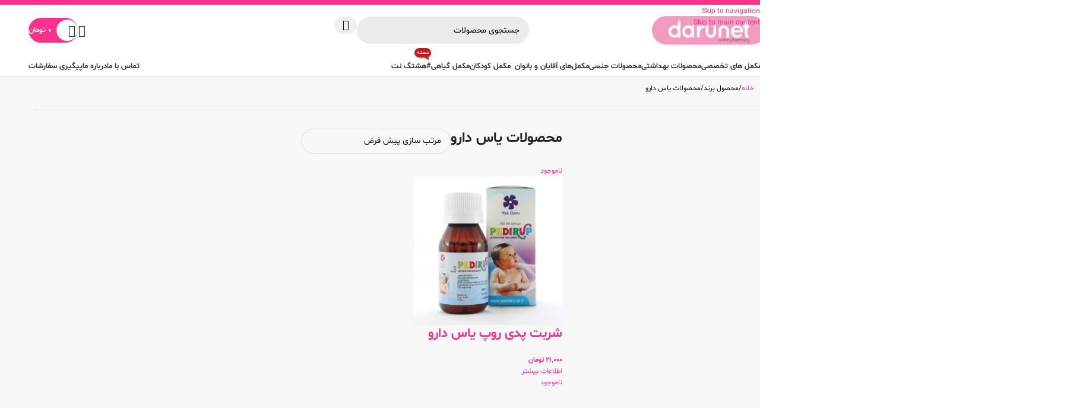

--- FILE ---
content_type: text/html; charset=UTF-8
request_url: https://darunet.com/brand/%D9%85%D8%AD%D8%B5%D9%88%D9%84%D8%A7%D8%AA-%DB%8C%D8%A7%D8%B3-%D8%AF%D8%A7%D8%B1%D9%88/
body_size: 69491
content:
<!DOCTYPE html>
<html dir="rtl" lang="fa-IR" prefix="og: https://ogp.me/ns#">
<head>
	<meta charset="UTF-8">
	<link rel="profile" href="https://gmpg.org/xfn/11">
	<link rel="pingback" href="https://darunet.com/xmlrpc.php">

	<link rel='preconnect' href='https://darunet.com' >
<link rel='dns-prefetch' href='//darunet.com'>

<!-- بهینه‌سازی موتور جستجو توسط Rank Math - https://rankmath.com/ -->
<title>لیست قیمت محصولات یاس دارو با تخفیف | داروخانه آنلاین دارونت</title><link rel="preload" href="https://darunet.com/wp-content/uploads/2024/02/darunet-logo.png" as="image" imagesrcset="https://darunet.com/wp-content/uploads/2024/02/darunet-logo.png 240w, https://darunet.com/wp-content/uploads/2024/02/darunet-logo-150x38.png 150w" imagesizes="(max-width: 240px) 100vw, 240px" fetchpriority="high" /><link rel="preload" href="https://darunet.com/wp-content/uploads/2023/10/شربت-پدی-روپ-یاس-دارو-350x350.jpg" as="image" imagesrcset="https://darunet.com/wp-content/uploads/2023/10/شربت-پدی-روپ-یاس-دارو-350x350.jpg 350w, https://darunet.com/wp-content/uploads/2023/10/شربت-پدی-روپ-یاس-دارو-300x300.jpg 300w, https://darunet.com/wp-content/uploads/2023/10/شربت-پدی-روپ-یاس-دارو-150x150.jpg 150w, https://darunet.com/wp-content/uploads/2023/10/شربت-پدی-روپ-یاس-دارو-600x600.jpg 600w, https://darunet.com/wp-content/uploads/2023/10/شربت-پدی-روپ-یاس-دارو.jpg 700w" imagesizes="(max-width: 250px) 100vw, 250px" fetchpriority="high" /><link rel="preload" href="https://darunet.com/wp-content/themes/woodmart/fonts/woodmart-font-3-400.woff2?v=8.1.2" as="font" crossorigin><link rel="preload" href="https://darunet.com/wp-content/plugins/elementor/assets/lib/eicons/fonts/eicons.woff2?5.36.0" as="font" crossorigin><link rel="preload" href="https://darunet.com/wp-content/themes/woodmart/inc/admin/assets/fonts/xts-icon-font.woff2" as="font" type="font/woff2" crossorigin><link rel="preload" href="https://darunet.com/wp-content/uploads/2023/10/Shabnam-FD.woff2" as="font" type="font/woff2" crossorigin><link rel="preload" href="https://darunet.com/wp-content/uploads/2025/10/Shabnam-Bold-FD.woff2" as="font" type="font/woff2" crossorigin><link rel="preload" href="https://darunet.com/wp-content/plugins/perfmatters/js/lazyload.min.js?ver=2.5.0" as="script"><style id="perfmatters-used-css">:root{--direction-multiplier:1;}body.rtl,html[dir=rtl]{--direction-multiplier:-1;}.elementor-screen-only,.screen-reader-text,.screen-reader-text span,.ui-helper-hidden-accessible{height:1px;margin:-1px;overflow:hidden;padding:0;position:absolute;top:-10000em;width:1px;clip:rect(0,0,0,0);border:0;}.elementor *,.elementor :after,.elementor :before{box-sizing:border-box;}.elementor a{box-shadow:none;text-decoration:none;}.elementor img{border:none;border-radius:0;box-shadow:none;height:auto;max-width:100%;}.elementor-element{--flex-direction:initial;--flex-wrap:initial;--justify-content:initial;--align-items:initial;--align-content:initial;--gap:initial;--flex-basis:initial;--flex-grow:initial;--flex-shrink:initial;--order:initial;--align-self:initial;align-self:var(--align-self);flex-basis:var(--flex-basis);flex-grow:var(--flex-grow);flex-shrink:var(--flex-shrink);order:var(--order);}.elementor-element:where(.e-con-full,.elementor-widget){align-content:var(--align-content);align-items:var(--align-items);flex-direction:var(--flex-direction);flex-wrap:var(--flex-wrap);gap:var(--row-gap) var(--column-gap);justify-content:var(--justify-content);}:root{--page-title-display:block;}.elementor-page-title,h1.entry-title{display:var(--page-title-display);}@keyframes eicon-spin{0%{transform:rotate(0deg);}to{transform:rotate(359deg);}}.elementor-widget{position:relative;}.elementor-widget:not(:last-child){margin-bottom:var(--kit-widget-spacing,20px);}@media (min-width:1025px){#elementor-device-mode:after{content:"desktop";}}@media (min-width:-1){#elementor-device-mode:after{content:"widescreen";}}@media (max-width:-1){#elementor-device-mode:after{content:"laptop";content:"tablet_extra";}}@media (max-width:1024px){#elementor-device-mode:after{content:"tablet";}}@media (max-width:-1){#elementor-device-mode:after{content:"mobile_extra";}}@media (max-width:767px){#elementor-device-mode:after{content:"mobile";}}@media (prefers-reduced-motion:no-preference){html{scroll-behavior:smooth;}}.e-con{--border-radius:0;--border-top-width:0px;--border-right-width:0px;--border-bottom-width:0px;--border-left-width:0px;--border-style:initial;--border-color:initial;--container-widget-width:100%;--container-widget-height:initial;--container-widget-flex-grow:0;--container-widget-align-self:initial;--content-width:min(100%,var(--container-max-width,1140px));--width:100%;--min-height:initial;--height:auto;--text-align:initial;--margin-top:0px;--margin-right:0px;--margin-bottom:0px;--margin-left:0px;--padding-top:var(--container-default-padding-top,10px);--padding-right:var(--container-default-padding-right,10px);--padding-bottom:var(--container-default-padding-bottom,10px);--padding-left:var(--container-default-padding-left,10px);--position:relative;--z-index:revert;--overflow:visible;--gap:var(--widgets-spacing,20px);--row-gap:var(--widgets-spacing-row,20px);--column-gap:var(--widgets-spacing-column,20px);--overlay-mix-blend-mode:initial;--overlay-opacity:1;--overlay-transition:.3s;--e-con-grid-template-columns:repeat(3,1fr);--e-con-grid-template-rows:repeat(2,1fr);border-radius:var(--border-radius);height:var(--height);min-height:var(--min-height);min-width:0;overflow:var(--overflow);position:var(--position);width:var(--width);z-index:var(--z-index);--flex-wrap-mobile:wrap;margin-block-end:var(--margin-block-end);margin-block-start:var(--margin-block-start);margin-inline-end:var(--margin-inline-end);margin-inline-start:var(--margin-inline-start);padding-inline-end:var(--padding-inline-end);padding-inline-start:var(--padding-inline-start);}.e-con:where(:not(.e-div-block-base)){transition:background var(--background-transition,.3s),border var(--border-transition,.3s),box-shadow var(--border-transition,.3s),transform var(--e-con-transform-transition-duration,.4s);}.e-con{--margin-block-start:var(--margin-top);--margin-block-end:var(--margin-bottom);--margin-inline-start:var(--margin-left);--margin-inline-end:var(--margin-right);--padding-inline-start:var(--padding-left);--padding-inline-end:var(--padding-right);--padding-block-start:var(--padding-top);--padding-block-end:var(--padding-bottom);--border-block-start-width:var(--border-top-width);--border-block-end-width:var(--border-bottom-width);--border-inline-start-width:var(--border-left-width);--border-inline-end-width:var(--border-right-width);}body.rtl .e-con{--padding-inline-start:var(--padding-right);--padding-inline-end:var(--padding-left);--margin-inline-start:var(--margin-right);--margin-inline-end:var(--margin-left);--border-inline-start-width:var(--border-right-width);--border-inline-end-width:var(--border-left-width);}.e-con.e-flex{--flex-direction:column;--flex-basis:auto;--flex-grow:0;--flex-shrink:1;flex:var(--flex-grow) var(--flex-shrink) var(--flex-basis);}.e-con-full,.e-con>.e-con-inner{padding-block-end:var(--padding-block-end);padding-block-start:var(--padding-block-start);text-align:var(--text-align);}.e-con-full.e-flex,.e-con.e-flex>.e-con-inner{flex-direction:var(--flex-direction);}.e-con,.e-con>.e-con-inner{display:var(--display);}.e-con.e-grid{--grid-justify-content:start;--grid-align-content:start;--grid-auto-flow:row;}.e-con.e-grid,.e-con.e-grid>.e-con-inner{align-content:var(--grid-align-content);align-items:var(--align-items);grid-auto-flow:var(--grid-auto-flow);grid-template-columns:var(--e-con-grid-template-columns);grid-template-rows:var(--e-con-grid-template-rows);justify-content:var(--grid-justify-content);justify-items:var(--justify-items);}.e-con-boxed.e-flex{align-content:normal;align-items:normal;flex-direction:column;flex-wrap:nowrap;justify-content:normal;}.e-con-boxed.e-grid{grid-template-columns:1fr;grid-template-rows:1fr;justify-items:legacy;}.e-con-boxed{gap:initial;text-align:initial;}.e-con.e-flex>.e-con-inner{align-content:var(--align-content);align-items:var(--align-items);align-self:auto;flex-basis:auto;flex-grow:1;flex-shrink:1;flex-wrap:var(--flex-wrap);justify-content:var(--justify-content);}.e-con.e-grid>.e-con-inner{align-items:var(--align-items);justify-items:var(--justify-items);}.e-con>.e-con-inner{gap:var(--row-gap) var(--column-gap);height:100%;margin:0 auto;max-width:var(--content-width);padding-inline-end:0;padding-inline-start:0;width:100%;}:is(.elementor-section-wrap,[data-elementor-id])>.e-con{--margin-left:auto;--margin-right:auto;max-width:min(100%,var(--width));}.e-con .elementor-widget.elementor-widget{margin-block-end:0;}.e-con:before,.e-con>.elementor-background-slideshow:before,.e-con>.elementor-motion-effects-container>.elementor-motion-effects-layer:before,:is(.e-con,.e-con>.e-con-inner)>.elementor-background-video-container:before{border-block-end-width:var(--border-block-end-width);border-block-start-width:var(--border-block-start-width);border-color:var(--border-color);border-inline-end-width:var(--border-inline-end-width);border-inline-start-width:var(--border-inline-start-width);border-radius:var(--border-radius);border-style:var(--border-style);content:var(--background-overlay);display:block;height:max(100% + var(--border-top-width) + var(--border-bottom-width),100%);left:calc(0px - var(--border-left-width));mix-blend-mode:var(--overlay-mix-blend-mode);opacity:var(--overlay-opacity);position:absolute;top:calc(0px - var(--border-top-width));transition:var(--overlay-transition,.3s);width:max(100% + var(--border-left-width) + var(--border-right-width),100%);}.e-con:before{transition:background var(--overlay-transition,.3s),border-radius var(--border-transition,.3s),opacity var(--overlay-transition,.3s);}.e-con>.elementor-background-slideshow,:is(.e-con,.e-con>.e-con-inner)>.elementor-background-video-container{border-block-end-width:var(--border-block-end-width);border-block-start-width:var(--border-block-start-width);border-color:var(--border-color);border-inline-end-width:var(--border-inline-end-width);border-inline-start-width:var(--border-inline-start-width);border-radius:var(--border-radius);border-style:var(--border-style);height:max(100% + var(--border-top-width) + var(--border-bottom-width),100%);left:calc(0px - var(--border-left-width));top:calc(0px - var(--border-top-width));width:max(100% + var(--border-left-width) + var(--border-right-width),100%);}@media (max-width:767px){:is(.e-con,.e-con>.e-con-inner)>.elementor-background-video-container.elementor-hidden-mobile{display:none;}}:is(.e-con,.e-con>.e-con-inner)>.elementor-background-video-container:before{z-index:1;}:is(.e-con,.e-con>.e-con-inner)>.elementor-background-slideshow:before{z-index:2;}.e-con .elementor-widget{min-width:0;}.e-con>.e-con-inner>.elementor-widget>.elementor-widget-container,.e-con>.elementor-widget>.elementor-widget-container{height:100%;}.e-con.e-con>.e-con-inner>.elementor-widget,.elementor.elementor .e-con>.elementor-widget{max-width:100%;}.e-con .elementor-widget:not(:last-child){--kit-widget-spacing:0px;}@media (max-width:767px){.e-con.e-flex{--width:100%;--flex-wrap:var(--flex-wrap-mobile);}}.elementor-element:where(:not(.e-con)):where(:not(.e-div-block-base)) .elementor-widget-container,.elementor-element:where(:not(.e-con)):where(:not(.e-div-block-base)):not(:has(.elementor-widget-container)){transition:background .3s,border .3s,border-radius .3s,box-shadow .3s,transform var(--e-transform-transition-duration,.4s);}.elementor-heading-title{line-height:1;margin:0;padding:0;}.elementor-icon{color:#69727d;display:inline-block;font-size:50px;line-height:1;text-align:center;transition:all .3s;}.elementor-icon:hover{color:#69727d;}.elementor-icon i,.elementor-icon svg{display:block;height:1em;position:relative;width:1em;}.elementor-icon i:before,.elementor-icon svg:before{left:50%;position:absolute;transform:translateX(-50%);}.animated{animation-duration:1.25s;}.animated.animated-slow{animation-duration:2s;}.animated.animated-fast{animation-duration:.75s;}.animated.infinite{animation-iteration-count:infinite;}.animated.reverse{animation-direction:reverse;animation-fill-mode:forwards;}@media (prefers-reduced-motion:reduce){.animated{animation:none !important;}html *{transition-delay:0s !important;transition-duration:0s !important;}}@media (max-width:767px){.elementor .elementor-hidden-mobile,.elementor .elementor-hidden-phone{display:none;}}@media (min-width:768px) and (max-width:1024px){.elementor .elementor-hidden-tablet{display:none;}}@media (min-width:1025px) and (max-width:99999px){.elementor .elementor-hidden-desktop{display:none;}}.elementor-widget-icon-box .elementor-icon-box-wrapper{display:flex;flex-direction:column;gap:var(--icon-box-icon-margin,15px);text-align:center;}.elementor-widget-icon-box .elementor-icon-box-icon{display:inline-block;flex:0 0 auto;line-height:0;}.elementor-widget-icon-box .elementor-icon-box-content{flex-grow:1;width:100%;}.elementor-widget-icon-box .elementor-icon-box-title a{color:inherit;}.elementor-widget-icon-box .elementor-icon-box-description{margin:0;}.elementor-widget-icon-box.elementor-position-right .elementor-icon-box-wrapper{flex-direction:row;gap:var(--icon-box-icon-margin,15px);text-align:end;}@media (max-width:767px){.elementor-widget-icon-box.elementor-mobile-position-top .elementor-icon-box-wrapper{align-items:unset !important;flex-direction:column;gap:var(--icon-box-icon-margin,15px);text-align:center;}.elementor-widget-icon-box.elementor-position-left .elementor-icon-box-icon,.elementor-widget-icon-box.elementor-position-right .elementor-icon-box-icon{flex-direction:column;}}.elementor-widget-heading .elementor-heading-title[class*=elementor-size-]>a{color:inherit;font-size:inherit;line-height:inherit;}.elementor-shape{direction:ltr;left:0;line-height:0;overflow:hidden;position:absolute;width:100%;}.elementor-shape-top{top:-1px;}.elementor-shape-top:not([data-negative=false]) svg{z-index:-1;}.elementor-shape[data-negative=false].elementor-shape-bottom,.elementor-shape[data-negative=true].elementor-shape-top{transform:rotate(180deg);}.elementor-shape svg{display:block;left:50%;position:relative;transform:translateX(-50%);width:calc(100% + 1.3px);}.elementor-shape .elementor-shape-fill{fill:#fff;transform:rotateY(0deg);transform-origin:center;}.elementor-widget-image{text-align:center;}.elementor-widget-image a{display:inline-block;}.elementor-widget-image a img[src$=".svg"]{width:48px;}.elementor-widget-image img{display:inline-block;vertical-align:middle;}:root{--wd-text-line-height:1.6;--wd-link-decor:underline var(--wd-link-decor-style,none) var(--wd-link-decor-color,currentColor);--wd-link-decor-hover:underline var(--wd-link-decor-style-hover,none) var(--wd-link-decor-color-hover,var(--wd-link-decor-color,currentColor));--wd-brd-radius:.001px;--wd-form-height:42px;--wd-form-color:inherit;--wd-form-placeholder-color:inherit;--wd-form-bg:transparent;--wd-form-brd-color:rgba(0,0,0,.1);--wd-form-brd-color-focus:rgba(0,0,0,.15);--wd-form-chevron:url("[data-uri]");--wd-navigation-color:51,51,51;--wd-main-bgcolor:#fff;--wd-scroll-w:.001px;--wd-admin-bar-h:.001px;--wd-block-spacing:20px;--wd-header-banner-mt:.001px;--wd-sticky-nav-w:.001px;--color-white:#fff;--color-gray-100:#f7f7f7;--color-gray-200:#f1f1f1;--color-gray-300:#bbb;--color-gray-400:#a5a5a5;--color-gray-500:#767676;--color-gray-600:#666;--color-gray-700:#555;--color-gray-800:#333;--color-gray-900:#242424;--color-white-rgb:255,255,255;--color-black-rgb:0,0,0;--bgcolor-white:#fff;--bgcolor-gray-100:#f7f7f7;--bgcolor-gray-200:#f7f7f7;--bgcolor-gray-300:#f1f1f1;--bgcolor-black-rgb:0,0,0;--bgcolor-white-rgb:255,255,255;--brdcolor-gray-200:rgba(0,0,0,.075);--brdcolor-gray-300:rgba(0,0,0,.105);--brdcolor-gray-400:rgba(0,0,0,.12);--brdcolor-gray-500:rgba(0,0,0,.2);--wd-start:start;--wd-end:end;--wd-center:center;--wd-stretch:stretch;}html,body,div,span,applet,object,iframe,h1,h2,h3,h4,h5,h6,p,blockquote,pre,a,abbr,acronym,address,big,cite,code,del,dfn,em,img,ins,kbd,q,s,samp,small,strike,strong,sub,sup,tt,var,b,u,i,center,dl,dt,dd,ol,ul,li,fieldset,form,label,legend,table,caption,tbody,tfoot,thead,tr,th,td,article,aside,canvas,details,embed,figure,figcaption,footer,header,hgroup,menu,nav,output,ruby,section,summary,time,mark,audio,video{margin:0;padding:0;border:0;vertical-align:baseline;font:inherit;font-size:100%;}*,*:before,*:after{-webkit-box-sizing:border-box;-moz-box-sizing:border-box;box-sizing:border-box;}html{line-height:1;-webkit-text-size-adjust:100%;-webkit-tap-highlight-color:transparent;font-family:sans-serif;overflow-x:hidden;overflow-y:scroll;font-size:var(--wd-text-font-size);}ol,ul{list-style:none;}a img{border:none;}article,aside,details,figcaption,figure,footer,header,hgroup,main,menu,nav,section,summary{display:block;}a,button,input{touch-action:manipulation;}button,input,optgroup,select,textarea{margin:0;color:inherit;font:inherit;}button{overflow:visible;}button,html input[type="button"],input[type="reset"],input[type="submit"]{cursor:pointer;-webkit-appearance:button;}button::-moz-focus-inner,input::-moz-focus-inner{padding:0;border:0;padding:0;border:0;}.rtl{direction:rtl;}body{margin:0;background-color:#fff;color:var(--wd-text-color);text-rendering:optimizeLegibility;font-weight:var(--wd-text-font-weight);font-style:var(--wd-text-font-style);font-size:var(--wd-text-font-size);font-family:var(--wd-text-font);-webkit-font-smoothing:antialiased;-moz-osx-font-smoothing:grayscale;line-height:var(--wd-text-line-height);}@supports (overflow: clip){body{overflow-x:clip;}}:is(body){height:auto;}p{margin-bottom:var(--wd-tags-mb,20px);}a{color:var(--wd-link-color);transition:all .25s ease;text-decoration:var(--wd-link-decor);-webkit-text-decoration:var(--wd-link-decor);}a:is(:hover,:focus,:active){outline:none;text-decoration:var(--wd-link-decor-hover);-webkit-text-decoration:var(--wd-link-decor-hover);}a:hover{color:var(--wd-link-color-hover);}a:focus{outline:none;}:is(h1,h2,h3,h4,h5,h6,.title) a{color:inherit;text-decoration:none;}:is(h1,h2,h3,h4,h5,h6,.title) a:hover{color:var(--wd-link-color-hover);}label{display:block;margin-bottom:5px;color:var(--wd-title-color);vertical-align:middle;font-weight:400;}.required{border:none;color:#e01020;font-size:16px;line-height:1;}strong,b{font-weight:600;}address{margin-bottom:20px;font-style:italic;font-size:1.1em;line-height:1.8;}img{max-width:100%;height:auto;border:0;vertical-align:middle;}svg:not(:root){overflow:hidden;}h1{font-size:28px;}h2{font-size:24px;}h3{font-size:22px;}h4{font-size:18px;}legend,h1,h2,h3,h4,h5,h6,.title{display:block;margin-bottom:var(--wd-tags-mb,20px);color:var(--wd-title-color);text-transform:var(--wd-title-transform);font-weight:var(--wd-title-font-weight);font-style:var(--wd-title-font-style);font-family:var(--wd-title-font);line-height:1.4;}:is(ul,ol){margin-bottom:var(--list-mb);padding-right:var(--li-pl);--list-mb:20px;--li-mb:10px;--li-pl:17px;}:is(ul,ol) li{margin-bottom:var(--li-mb);}:is(ul,ol) li:last-child{margin-bottom:0;}li>:is(ul,ol){margin-top:var(--li-mb);margin-bottom:0;}ul{list-style:disc;}.wd-sub-menu ul,.textwidget .menu{--li-pl:0;list-style:none;}.wd-sub-menu ul{--list-mb:0;--li-mb:0;}.text-center{--content-align:center;--wd-align:center;--text-align:center;text-align:var(--text-align);}.text-right{--text-align:right;text-align:var(--text-align);--content-align:flex-start;--wd-align:flex-start;}.text-left{--text-align:left;text-align:var(--text-align);--content-align:flex-end;--wd-align:flex-end;}[class*="color-scheme-light"]{--color-white:#000;--color-gray-100:rgba(255,255,255,.1);--color-gray-200:rgba(255,255,255,.2);--color-gray-300:rgba(255,255,255,.5);--color-gray-400:rgba(255,255,255,.6);--color-gray-500:rgba(255,255,255,.7);--color-gray-600:rgba(255,255,255,.8);--color-gray-700:rgba(255,255,255,.9);--color-gray-800:#fff;--color-gray-900:#fff;--color-white-rgb:0,0,0;--color-black-rgb:255,255,255;--bgcolor-black-rgb:255,255,255;--bgcolor-white-rgb:0,0,0;--bgcolor-white:#0f0f0f;--bgcolor-gray-100:#0a0a0a;--bgcolor-gray-200:#121212;--bgcolor-gray-300:#141414;--brdcolor-gray-200:rgba(255,255,255,.1);--brdcolor-gray-300:rgba(255,255,255,.15);--brdcolor-gray-400:rgba(255,255,255,.25);--brdcolor-gray-500:rgba(255,255,255,.3);--wd-text-color:rgba(255,255,255,.8);--wd-title-color:#fff;--wd-widget-title-color:var(--wd-title-color);--wd-entities-title-color:#fff;--wd-entities-title-color-hover:rgba(255,255,255,.8);--wd-link-color:rgba(255,255,255,.9);--wd-link-color-hover:#fff;--wd-form-brd-color:rgba(255,255,255,.2);--wd-form-brd-color-focus:rgba(255,255,255,.3);--wd-form-placeholder-color:rgba(255,255,255,.6);--wd-form-chevron:url("[data-uri]");--wd-main-bgcolor:#1a1a1a;--wd-navigation-color:255,255,255;color:var(--wd-text-color);}.color-scheme-dark{--color-white:#fff;--color-gray-100:#f7f7f7;--color-gray-200:#f1f1f1;--color-gray-300:#bbb;--color-gray-400:#a5a5a5;--color-gray-500:#767676;--color-gray-600:#666;--color-gray-700:#555;--color-gray-800:#333;--color-gray-900:#242424;--color-white-rgb:255,255,255;--color-black-rgb:0,0,0;--bgcolor-white:#fff;--bgcolor-gray-100:#f7f7f7;--bgcolor-gray-200:#f7f7f7;--bgcolor-gray-300:#f1f1f1;--bgcolor-black-rgb:0,0,0;--bgcolor-white-rgb:255,255,255;--brdcolor-gray-200:rgba(0,0,0,.075);--brdcolor-gray-300:rgba(0,0,0,.105);--brdcolor-gray-400:rgba(0,0,0,.12);--brdcolor-gray-500:rgba(0,0,0,.2);--wd-text-color:#767676;--wd-title-color:#242424;--wd-entities-title-color:#333;--wd-entities-title-color-hover:rgba(51,51,51,.65);--wd-link-color:#333;--wd-link-color-hover:#242424;--wd-form-brd-color:rgba(0,0,0,.1);--wd-form-brd-color-focus:rgba(0,0,0,.15);--wd-form-placeholder-color:#767676;--wd-navigation-color:51,51,51;color:var(--wd-text-color);}.wd-fill{position:absolute;inset:0;}.wd-hide{display:none !important;}.reset-last-child>*:last-child{margin-bottom:0;}@keyframes wd-rotate{100%{transform:rotate(360deg);}}@keyframes wd-fadeIn{from{opacity:0;}to{opacity:1;}}@keyframes wd-fadeInBottomShort{from{transform:translate3d(0,20px,0);}to{transform:none;}}input[type='email'],input[type='search'],input[type='number'],input[type='url'],input[type='tel'],input[type='text'],input[type='password'],:root textarea,:root select{-webkit-appearance:none;-moz-appearance:none;appearance:none;}input[type='email'],input[type='date'],input[type='search'],input[type='number'],input[type='text'],input[type='tel'],input[type='url'],input[type='password'],:root textarea,:root select{padding:0 15px;max-width:100%;width:100%;height:var(--wd-form-height);border:var(--wd-form-brd-width) solid var(--wd-form-brd-color);border-radius:var(--wd-form-brd-radius);background-color:var(--wd-form-bg);box-shadow:none;color:var(--wd-form-color);vertical-align:middle;font-size:14px;transition:border-color .5s ease;}input[type='email']:focus,input[type='date']:focus,input[type='search']:focus,input[type='number']:focus,input[type='text']:focus,input[type='tel']:focus,input[type='url']:focus,input[type='password']:focus,:root textarea:focus,:root select:focus{outline:none;border-color:var(--wd-form-brd-color-focus);transition:border-color .4s ease;}::-webkit-input-placeholder{color:var(--wd-form-placeholder-color);}::-moz-placeholder{color:var(--wd-form-placeholder-color);}:-moz-placeholder{color:var(--wd-form-placeholder-color);}input[type="radio"],input[type="checkbox"]{box-sizing:border-box;margin-top:0;padding:0;vertical-align:middle;margin-inline-end:5px;cursor:pointer;}input[type="search"]{box-sizing:content-box;-webkit-appearance:textfield;}input[type="search"]::-webkit-search-cancel-button,input[type="search"]::-webkit-search-decoration{-webkit-appearance:none;}input[type="number"]{padding:0;text-align:center;}input[type="number"]::-webkit-inner-spin-button,input[type="number"]::-webkit-outer-spin-button{height:auto;}input[type="date"]{-webkit-appearance:none;}input[type="date"]::-webkit-inner-spin-button{display:none;}input[type="date"]::-webkit-calendar-picker-indicator{opacity:0;}input[type="date"]::-webkit-clear-button{position:relative;left:5px;width:30px;opacity:.4;filter:grayscale(100%);}input[type="date"]::-webkit-date-and-time-value{text-align:start;}[class*="color-scheme-light"] input[type="date"]::-webkit-clear-button{opacity:.6;filter:grayscale(100%) invert(100%) saturate(800%);}@supports not (-moz-appearance: none){input[type="date"]{background:no-repeat url("https://darunet.com/wp-content/themes/old-woodmart/css/parts/../../inc/admin/assets/images/calend-d.svg") left 15px top 50%;background-size:auto 14px;}[class*="color-scheme-light"] input[type='date']{background-image:url("https://darunet.com/wp-content/themes/old-woodmart/css/parts/../../inc/admin/assets/images/calend-l.svg");}}input:-webkit-autofill{border-color:var(--wd-form-brd-color);-webkit-box-shadow:0 0 0 1000px var(--wd-form-bg) inset;-webkit-text-fill-color:var(--wd-form-color);}input:focus:-webkit-autofill{border-color:var(--wd-form-brd-color-focus);}:is(.btn,.button,button,[type=submit],[type=button]){position:relative;display:inline-flex;align-items:center;justify-content:center;gap:5px;outline:none;border-radius:var(--btn-brd-radius,0px);vertical-align:middle;text-align:center;text-decoration:none !important;text-shadow:none;line-height:1.2;cursor:pointer;transition:all .25s ease;color:var(--btn-color,#3e3e3e);border:var(--btn-brd-width,0px) var(--btn-brd-style,solid) var(--btn-brd-color,#e9e9e9);background-color:var(--btn-bgcolor,#f3f3f3);box-shadow:var(--btn-box-shadow,unset);text-transform:var(--btn-transform,uppercase);font-weight:var(--btn-font-weight,600);font-family:var(--btn-font-family,inherit);font-style:var(--btn-font-style,unset);padding:var(--btn-padding,5px 20px);min-height:var(--btn-height,42px);font-size:var(--btn-font-size,13px);}:is(.btn,.button,button,[type=submit],[type=button]):hover{color:var(--btn-color-hover,var(--btn-color,#3e3e3e));border-color:var(--btn-brd-color-hover,var(--btn-brd-color,#e0e0e0));background-color:var(--btn-bgcolor-hover,var(--btn-bgcolor,#e0e0e0));box-shadow:var(--btn-box-shadow-hover,var(--btn-box-shadow,unset));}button[disabled],input[disabled]{opacity:.6 !important;cursor:default !important;}:is(a,button,input[type="submit"],input[type="checkbox"],input[type="button"],input[type="file"],[tabindex="0"]):focus-visible{outline:var(--wd-otl-width,2px) var(--wd-otl-style,dotted) var(--wd-otl-color,var(--wd-otl-color-scheme,#000)) !important;outline-offset:var(--wd-otl-offset,calc(var(--wd-otl-width) * -1 / 2));transition:none !important;}input[tabindex="0"]:focus-visible{--wd-otl-width:0 !important;}.color-scheme-dark,.whb-color-dark{--wd-otl-color-scheme:#000;}[class*="color-scheme-light"],.whb-color-light{--wd-otl-color-scheme:#fff;}.wd-skip-links{position:fixed;display:flex;flex-direction:column;gap:5px;top:10px;inset-inline-start:-1000em;z-index:999999;}.wd-skip-links:focus-within{inset-inline-start:10px;}[class*="wd-grid"]{--wd-col:var(--wd-col-lg);--wd-gap:var(--wd-gap-lg);--wd-col-lg:1;--wd-gap-lg:20px;}[class*="wd-grid-f"]{display:flex;flex-wrap:wrap;gap:var(--wd-gap);}.wd-grid-f-stretch>.wd-col{flex:1 1 var(--wd-f-basis,200px);width:var(--wd-f-basis,200px);}.wd-grid-f-inline>.wd-col{flex:0 0 var(--wd-f-basis,auto);}.wd-loader:after{content:"";display:inline-block;width:30px;height:30px;border:1px solid rgba(0,0,0,0);border-left-color:var(--color-gray-900);border-radius:50%;vertical-align:middle;animation:wd-rotate 450ms infinite linear var(--wd-anim-state,paused);}.wd-scroll-content{overflow:hidden;overflow-y:auto;-webkit-overflow-scrolling:touch;max-height:var(--wd-scroll-h,50vh);}@-moz-document url-prefix(){.wd-scroll-content{scrollbar-width:thin;}}.wd-dropdown{--wd-align:var(--wd-start);position:absolute;top:100%;right:0;z-index:380;margin-top:15px;margin-left:0;margin-right:calc(var(--nav-gap,.001px) / 2 * -1);background-color:var(--bgcolor-white);background-position:bottom left;background-clip:border-box;background-repeat:no-repeat;box-shadow:0 0 3px rgba(0,0,0,.15);text-align:var(--wd-align);border-radius:var(--wd-brd-radius);visibility:hidden;opacity:0;transition:opacity .4s cubic-bezier(.19,1,.22,1),visibility .4s cubic-bezier(.19,1,.22,1),transform .4s cubic-bezier(.19,1,.22,1);transform:translateY(15px) translateZ(0);pointer-events:none;}.wd-dropdown:after{content:"";position:absolute;inset-inline:0;bottom:100%;height:15px;}.whb-col-right .wd-dropdown-menu.wd-design-default{right:auto;left:0;margin-left:calc(var(--nav-gap,.001px) / 2 * -1);margin-right:0;}.wd-event-hover:hover>.wd-dropdown,.wd-event-click.wd-opened>.wd-dropdown,.wd-dropdown.wd-opened{visibility:visible;opacity:1;transform:none !important;pointer-events:visible;pointer-events:unset;}.wd-dropdown-menu{min-height:min(var(--wd-dropdown-height,unset),var(--wd-content-h,var(--wd-dropdown-height,unset)));width:var(--wd-dropdown-width);background-image:var(--wd-dropdown-bg-img);}.wd-dropdown-menu.wd-scroll>.wd-scroll-content{max-height:none;border-radius:inherit;}.wd-dropdown-menu.wd-design-default{padding:var(--wd-dropdown-padding,12px 20px);--wd-dropdown-width:220px;}.wd-dropdown-menu.wd-design-default>.container{padding:0;width:auto;}.wd-dropdown-menu.wd-design-default .wd-dropdown{top:0;right:100%;padding:var(--wd-dropdown-padding,12px 20px);width:var(--wd-dropdown-width);margin:0 var(--wd-dropdown-padding,20px) 0 0;}.wd-dropdown-menu.wd-design-default .wd-dropdown:after{top:0;left:100%;bottom:0;right:auto;width:var(--wd-dropdown-padding,20px);height:auto;}.wd-dropdown-menu.wd-design-default .menu-item-has-children>a:after{margin-right:auto;color:rgba(82,82,82,.45);font-weight:600;font-size:55%;line-height:1;font-family:"woodmart-font";content:"";}.wd-dropdown-menu:is(.wd-design-sized,.wd-design-full-width,.wd-design-full-height)>.container>.wd-grid-f-inline{--wd-f-basis:200px;}.wd-dropdown-menu.wd-design-full-width{--wd-dropdown-width:100vw;}:is(.wd-nav-sticky,.wd-header-nav) .wd-dropdown-menu.wd-design-full-width{border-radius:0;}.wd-dropdown-menu.wd-design-full-width:not(.wd-scroll),.wd-dropdown-menu.wd-design-full-width.wd-scroll .wd-dropdown-inner{padding-block:var(--wd-dropdown-padding,30px);padding-right:calc(var(--wd-scroll-w) + var(--wd-sticky-nav-w));}.wd-side-hidden{--wd-side-hidden-w:340px;position:fixed;inset-block:var(--wd-admin-bar-h) 0;z-index:500;overflow:hidden;overflow-y:auto;-webkit-overflow-scrolling:touch;width:min(var(--wd-side-hidden-w),100vw);background-color:var(--bgcolor-white);transition:transform .5s cubic-bezier(.19,1,.22,1);outline:none !important;}.wd-side-hidden.wd-left{right:auto;left:0;transform:translate3d(-100%,0,0);}.wd-side-hidden.wd-right{right:0;left:auto;transform:translate3d(100%,0,0);}.wd-sub-menu{--sub-menu-color:#838383;--sub-menu-color-hover:var(--wd-primary-color);--li-pl:0;--list-mb:0;--li-mb:0;list-style:none;}.wd-sub-menu li{position:relative;}.wd-sub-menu li>a{position:relative;display:flex;align-items:center;padding-top:8px;padding-bottom:8px;color:var(--sub-menu-color);font-size:14px;line-height:1.3;text-decoration:none;}.wd-sub-menu li>a .wd-nav-icon{margin-inline-end:7px;font-size:115%;}.wd-sub-menu li>a .menu-label{position:relative;margin-top:-20px;align-self:flex-start;}.wd-sub-menu li>a:hover{color:var(--sub-menu-color-hover);}[class*="color-scheme-light"] .wd-sub-menu{--sub-menu-color:rgba(255,255,255,.6);--sub-menu-color-hover:#fff;}.widget .wd-sub-menu{--li-mb:0;}.widget .wd-sub-menu ul{--li-mb:0;}.wd-sub-accented>li>a{--sub-menu-color:#333;--sub-menu-color-hover:var(--wd-primary-color);text-transform:uppercase;font-weight:600;}.wd-sub-accented.color-scheme-light>li>a,[class*="color-scheme-light"] .wd-sub-accented>li>a{--sub-menu-color:#fff;--sub-menu-color-hover:rgba(255,255,255,.6);}.wd-nav{--list-mb:0;--li-mb:0;--li-pl:0;--nav-gap:20px;--nav-gap-v:5px;--nav-pd:5px 0;--nav-color:rgba(var(--wd-navigation-color),1);--nav-color-hover:rgba(var(--wd-navigation-color),.7);--nav-color-active:var(--nav-color-hover);--nav-bg:none;--nav-bg-hover:var(--nav-bg);--nav-bg-active:var(--nav-bg-hover);--nav-shadow:none;--nav-shadow-hover:var(--nav-shadow);--nav-shadow-active:var(--nav-shadow-hover);--nav-border:none;--nav-border-hover:var(--nav-border);--nav-border-active:var(--nav-border-hover);--nav-radius:var(--wd-brd-radius);--nav-chevron-color:rgba(var(--wd-navigation-color),.5);display:inline-flex;flex-wrap:wrap;justify-content:var(--text-align,var(--wd-align));text-align:start;gap:var(--nav-gap-v) var(--nav-gap);list-style:none;}.wd-nav>li{position:relative;}.wd-nav>li>a{position:relative;display:flex;align-items:center;min-height:42px;padding:var(--nav-pd);text-transform:uppercase;font-weight:600;font-size:13px;line-height:1.4;text-decoration:none;color:var(--nav-color);background-color:var(--nav-bg);box-shadow:var(--nav-shadow);border:var(--nav-border);border-radius:var(--nav-radius);}.wd-nav>li>a .wd-nav-icon{margin-inline-end:7px;font-size:var(--nav-icon-size,1.15em);}.wd-nav>li>a .menu-label{inset-inline-start:calc(100% - 30px);margin-inline-start:0;}.wd-nav>li:is(.wd-has-children,.menu-item-has-children)>a:after{order:3;margin-inline-start:4px;font-weight:normal;font-style:normal;font-size:clamp(6px,50%,18px);color:var(--nav-chevron-color);content:"";font-family:"woodmart-font";}.wd-nav:where(:not(.wd-dis-hover))>li:where(.wd-opened,:hover)>a{color:var(--nav-color-hover);background-color:var(--nav-bg-hover);box-shadow:var(--nav-shadow-hover);border:var(--nav-border-hover);}.wd-nav:where(:not(.wd-dis-act))>li:where(.current-menu-item,.wd-active,.active)>a{color:var(--nav-color-active);background-color:var(--nav-bg-active);box-shadow:var(--nav-shadow-active);border:var(--nav-border-active);}.wd-nav:where(.wd-add-pd){--nav-pd:5px 12px;}.widget .wd-nav{--li-mb:0;}.wd-sub-menu li>a img,.wd-nav-img{flex:0 0 auto;display:inline-block;width:var(--nav-img-width,auto) !important;height:var(--nav-img-height,auto) !important;max-height:var(--nav-img-height,18px);margin-inline-end:7px;object-fit:contain;object-position:50% 50%;line-height:0;}.wd-nav.wd-icon-right>li>a :is(.wd-nav-img,.wd-nav-icon){order:1;margin:0;margin-inline-start:7px;}.wd-nav.wd-style-default{--nav-color-hover:var(--wd-primary-color);}.wd-nav[class*="wd-style-underline"] .nav-link-text{position:relative;display:inline-block;padding-block:1px;line-height:1.2;}.wd-nav[class*="wd-style-underline"] .nav-link-text:after{content:"";position:absolute;top:100%;right:0;width:0;height:2px;background-color:var(--wd-primary-color);transition:width .4s cubic-bezier(.19,1,.22,1);}.wd-nav[class*="wd-style-underline"]>li:is(:hover,.current-menu-item,.wd-active,.active)>a .nav-link-text:after{width:100%;}.tooltip.in,.wd-tltp:is(:hover,:focus,:focus-within) .tooltip{pointer-events:unset;opacity:1;animation:wd-fadeIn .3s ease;}.wd-notice,div.wpcf7-response-output,.mc4wp-alert,:is(.woocommerce-error,.woocommerce-message,.woocommerce-info){--wd-link-decor:underline;--wd-link-decor-hover:underline;--wd-link-color:currentColor;--wd-link-color-hover:color-mix(in srgb,currentColor 80%,transparent);position:relative;margin-bottom:20px;padding-block:18px;padding-inline:65px 30px !important;text-align:start;border:none;border-radius:var(--wd-brd-radius);outline:none !important;}.wd-notice:before,div.wpcf7-response-output:before,.mc4wp-alert:before,:is(.woocommerce-error,.woocommerce-message,.woocommerce-info):before{position:absolute;top:calc(50% - 9px);right:24px;font-size:18px;line-height:18px;font-family:"woodmart-font";}.wd-notice p:last-child,div.wpcf7-response-output p:last-child,.mc4wp-alert p:last-child,:is(.woocommerce-error,.woocommerce-message,.woocommerce-info) p:last-child{margin-bottom:0;}.wd-notice .amount,div.wpcf7-response-output .amount,.mc4wp-alert .amount,:is(.woocommerce-error,.woocommerce-message,.woocommerce-info) .amount{color:#fff;}.wd-notice :is(.button,.wc-backward),div.wpcf7-response-output :is(.button,.wc-backward),.mc4wp-alert :is(.button,.wc-backward),:is(.woocommerce-error,.woocommerce-message,.woocommerce-info) :is(.button,.wc-backward){text-decoration:none;--btn-color:currentColor;--btn-color-hover:currentColor;--btn-bgcolor:transparent;--btn-bgcolor-hover:transparent;--btn-brd-width:2px;--btn-box-shadow-hover:none;--btn-height:none;--btn-padding:0;--btn-brd-color:color-mix(in srgb,currentColor 50%,transparent);border-top:0;border-inline:0;margin-inline:4px;}.wd-notice.wd-warning,.wpcf7 form:not(.sent) .wpcf7-response-output,.mc4wp-error,.mc4wp-notice,:is(.woocommerce-error,.woocommerce-info){background-color:var(--notices-warning-bg);color:var(--notices-warning-color);}.wd-notice.wd-warning:before,.wpcf7 form:not(.sent) .wpcf7-response-output:before,.mc4wp-error:before,.mc4wp-notice:before,:is(.woocommerce-error,.woocommerce-info):before{content:"";}@keyframes wd-fadeInUpBig{from{transform:translate3d(0,100%,0);}to{transform:none;}}@keyframes wd-fadeOutDownBig{from{transform:none;}to{transform:translate3d(0,100%,0);}}.wd-close-side{position:fixed;background-color:rgba(0,0,0,.7);opacity:0;pointer-events:none;transition:opacity .5s cubic-bezier(.19,1,.22,1),z-index 0s cubic-bezier(.19,1,.22,1) .5s,top 0s cubic-bezier(.19,1,.22,1) .5s;z-index:400;}.wd-close-side[class*="wd-location-header"]{z-index:389;top:var(--wd-admin-bar-h);}nav[class*="-pagination"] ul{--list-mb:0;--li-mb:0;--li-pl:0;list-style:none;display:inline-flex;flex-wrap:wrap;justify-content:center;align-items:center;gap:3px;}nav[class*="-pagination"] a:hover{background-color:var(--bgcolor-gray-300);}[class*="screen-reader"]{position:absolute !important;clip:rect(1px,1px,1px,1px);transform:scale(0);}.wd-breadcrumbs>:is(span,a):last-child{font-weight:600;color:var(--wd-bcrumb-color-active);}.wd-breadcrumbs .wd-delimiter{margin-inline:8px;color:var(--wd-bcrumb-delim-color);}.wd-breadcrumbs .wd-delimiter:after{content:"/";}.wd-breadcrumbs .wd-delimiter:last-child{display:none;}:is(.wd-breadcrumbs,.yoast-breadcrumb){--wd-link-color:var(--color-gray-500);--wd-link-color-hover:var(--color-gray-700);--wd-bcrumb-color-active:var(--color-gray-900);--wd-link-decor:none;--wd-link-decor-hover:none;}.wd-action-btn{--wd-link-decor:none;--wd-link-decor-hover:none;display:inline-flex;vertical-align:middle;}.wd-action-btn>a{display:inline-flex;align-items:center;justify-content:center;color:var(--wd-action-color,var(--color-gray-800));cursor:pointer;}.wd-action-btn>a:hover{color:var(--wd-action-color-hover,var(--color-gray-500));}.wd-action-btn>a:before{font-size:var(--wd-action-icon-size,1.1em);transition:opacity .15s ease;font-family:"woodmart-font";}.wd-action-btn>a:after{position:absolute;top:calc(50% - .5em);right:0;opacity:0;transition:opacity .2s ease;font-size:var(--wd-action-icon-size,1.1em);content:"";display:inline-block;width:1em;height:1em;border:1px solid rgba(0,0,0,0);border-left-color:var(--color-gray-900);border-radius:50%;vertical-align:middle;animation:wd-rotate 450ms infinite linear var(--wd-anim-state,paused);}.wd-action-btn.wd-style-icon{--wd-action-icon-size:20px;}.wd-action-btn.wd-style-icon>a{position:relative;flex-direction:column;width:50px;height:50px;font-weight:400;font-size:0 !important;line-height:0;}.wd-action-btn.wd-style-icon>a:after{inset-inline-start:calc(50% - .5em);}.wd-action-btn.wd-style-text>a{position:relative;font-weight:600;line-height:1;}.wd-action-btn.wd-style-text>a:before{margin-inline-end:.3em;font-weight:400;}.wd-action-btn:empty{display:none;}.wd-cross-icon>a:before{content:"";}.wd-heading{display:flex;flex:0 0 auto;align-items:center;justify-content:flex-end;gap:10px;padding:20px 15px;border-bottom:1px solid var(--brdcolor-gray-300);}.wd-heading>a{--wd-link-color:var(--wd-primary-color);--wd-link-color-hover:var(--wd-primary-color);}.wd-heading>a:hover{opacity:.7;}.wd-heading .title{flex:1 1 auto;margin-bottom:0;font-size:130%;}.wd-heading .wd-action-btn{flex:0 0 auto;}.wd-heading .wd-action-btn.wd-style-text>a{height:25px;}:is(.widget,.wd-widget,div[class^="vc_wp"]){line-height:1.4;--wd-link-color:var(--color-gray-500);--wd-link-color-hover:var(--color-gray-800);--wd-link-decor:none;--wd-link-decor-hover:none;}:is(.widget,.wd-widget,div[class^="vc_wp"])>:is(ul,ol){margin-top:0;}:is(.widget,.wd-widget,div[class^="vc_wp"]) :is(ul,ol){list-style:none;--list-mb:0;--li-mb:15px;--li-pl:0;}.widget{margin-bottom:30px;padding-bottom:30px;border-bottom:1px solid var(--brdcolor-gray-300);}.widget:last-child{margin-bottom:0;padding-bottom:0;border-bottom:none;}:is(.wd-entry-content,.entry-content,.is-layout-flow,.is-layout-constrained,.is-layout-constrained>.wp-block-group__inner-container)>*{margin-block:0 var(--wd-block-spacing);}:is(.wd-entry-content,.entry-content,.is-layout-flow,.is-layout-constrained,.is-layout-constrained>.wp-block-group__inner-container)>*:last-child{margin-bottom:0;}:where(.wd-bg-parent>*){position:relative;}.wd-page-wrapper{position:relative;background-color:var(--wd-main-bgcolor);}body:not([class*="wrapper-boxed"]){background-color:var(--wd-main-bgcolor);}.wd-page-content{min-height:50vh;background-color:var(--wd-main-bgcolor);}.container,.container-fluid{width:100%;max-width:var(--wd-container-w);padding-inline:15px;margin-inline:auto;}.wd-content-layout{padding-block:40px;}:where(.wd-content-layout>div){grid-column:auto/span var(--wd-col);}.searchform[class*="wd-style-with-bg"] .searchsubmit{--btn-color:#fff;--btn-bgcolor:var(--wd-primary-color);}.searchform.wd-style-with-bg-2 .searchsubmit{inset-inline-end:calc(var(--wd-form-brd-width) + 3px);width:calc(var(--wd-search-btn-w) - ( ( var(--wd-form-brd-width) + 3px ) * 2 ));inset-block:calc(var(--wd-form-brd-width) + 3px);border-radius:var(--wd-form-brd-radius);}.searchform.wd-style-with-bg-2 .searchsubmit img{max-width:22px;}.searchform.wd-style-with-bg-2 .searchsubmit:after{font-size:calc(var(--wd-form-height) / 2.5);}.wd-image{border-radius:var(--wd-brd-radius);}.wd-image img{border-radius:var(--wd-brd-radius);}@media (min-width: 769px){.searchform.wd-style-default:not(.wd-with-cat) .wd-clear-search{padding-inline-end:10px;border-inline-end:1px solid var(--wd-form-brd-color);}}@media (min-width: 1025px){.wd-scroll{--scrollbar-track-bg:rgba(0,0,0,.05);--scrollbar-thumb-bg:rgba(0,0,0,.12);}.wd-scroll ::-webkit-scrollbar{width:5px;}.wd-scroll ::-webkit-scrollbar-track{background-color:var(--scrollbar-track-bg);}.wd-scroll ::-webkit-scrollbar-thumb{background-color:var(--scrollbar-thumb-bg);}[class*="color-scheme-light"] .wd-scroll,.wd-scroll.color-scheme-light{--scrollbar-track-bg:rgba(255,255,255,.05);--scrollbar-thumb-bg:rgba(255,255,255,.12);}}@media (max-width: 1024px){@supports not (overflow: clip){body{overflow:hidden;}}[class*="wd-grid"]{--wd-col:var(--wd-col-md);--wd-gap:var(--wd-gap-md);--wd-col-md:var(--wd-col-lg);--wd-gap-md:var(--wd-gap-lg);}.wd-side-hidden{--wd-side-hidden-w:min(300px,80vw);}html:has(.wd-side-hidden.wd-opened){overflow:hidden;}.wd-close-side{top:-150px;}}@media (max-width: 768.98px){[class*="wd-grid"]{--wd-col:var(--wd-col-sm);--wd-gap:var(--wd-gap-sm);--wd-col-sm:var(--wd-col-md);--wd-gap-sm:var(--wd-gap-md);}.searchform.wd-style-default .wd-clear-search{padding-inline-end:10px;border-inline-end:1px solid var(--wd-form-brd-color);}}@media (max-width: 576px){[class*="wd-grid"]{--wd-col:var(--wd-col-xs);--wd-gap:var(--wd-gap-xs);--wd-col-xs:var(--wd-col-sm);--wd-gap-xs:var(--wd-gap-sm);}}.elementor .btn{box-shadow:var(--btn-box-shadow,unset);}.elementor .btn:hover{box-shadow:var(--btn-box-shadow-hover,var(--btn-box-shadow,unset));}:is(.wd-entry-content,.entry-content)>.elementor{margin-bottom:0;}.e-con-boxed.wd-negative-gap{--container-max-width:none;}[class*="wd-section-stretch"]{position:relative;min-width:calc(100vw - var(--wd-scroll-w) - var(--wd-sticky-nav-w));width:calc(100vw - var(--wd-scroll-w) - var(--wd-sticky-nav-w));left:calc(-50% - -50vw - var(--wd-scroll-w) / 2 - var(--wd-sticky-nav-w) / 2);}[class*="wd-section-stretch"].wd-negative-gap{--padding-left:15px;--padding-right:15px;}[class*="wd-section-stretch"].wd-negative-gap:where(.elementor-section){padding-inline:15px;}@media (prefers-reduced-motion: no-preference){html{scroll-behavior:auto;}}.elementor-widget-text-editor .elementor-widget-container{width:100%;columns:inherit;column-gap:inherit;}.elementor-widget-text-editor.text-left>*{margin-right:auto;}.elementor-widget-text-editor.text-center>*{margin-inline:auto;}.elementor-widget-text-editor.text-right>*{margin-left:auto;}.elementor-widget-text-editor>*>*:last-child,.elementor-widget-text-editor>*:last-child{margin-bottom:0;}.elementor a{text-decoration:var(--wd-link-decor);-webkit-text-decoration:var(--wd-link-decor);}.elementor a:where(:hover){text-decoration:var(--wd-link-decor-hover);-webkit-text-decoration:var(--wd-link-decor-hover);}div:where(.elementor-location-header){margin-bottom:40px;}.elementor-widget-woocommerce-product-price .price :is(del,.amount){color:inherit;font-weight:inherit;}.e-cart__column .quantity :is(input[type="number"],input[type="text"]).input-text{max-height:unset;border-radius:0;border-left:none;border-right:none;border-width:var(--wd-form-brd-width);border-color:var(--wd-form-brd-color);text-align:center;}.woocommerce-breadcrumb{display:inline-flex;align-items:center;flex-wrap:wrap;}.amount{color:var(--wd-primary-color);font-weight:600;}.woocommerce-notices-wrapper:empty{display:none;}ul:is(.woocommerce-error,.woocommerce-message,.woocommerce-info){list-style:none;--li-pl:0;--li-mb:5px;align-items:stretch;flex-direction:column;justify-content:center;}@keyframes wd-FadeInLoader{from{opacity:0;}to{opacity:.8;}}.wd-products-element{position:relative;}.wd-woo-page-title{--wd-tags-mb:0px;}:is(.whb-top-bar,.whb-clone) .wd-nav-header>li>a .menu-label,.wd-nav-mobile>li>a>.menu-label,.wd-nav-mobile>li>ul li>a>.menu-label{position:static;margin-top:0;margin-inline-start:5px;opacity:1;align-self:center;}:is(.whb-top-bar,.whb-clone) .wd-nav-header>li>a .menu-label:before,.wd-nav-mobile>li>a>.menu-label:before,.wd-nav-mobile>li>ul li>a>.menu-label:before{content:none;}.whb-flex-row{display:flex;flex-direction:row;flex-wrap:nowrap;justify-content:space-between;}.whb-column{display:flex;align-items:center;flex-direction:row;max-height:inherit;}.whb-col-left,.whb-mobile-left{justify-content:flex-start;margin-right:-10px;}.whb-col-right,.whb-mobile-right{justify-content:flex-end;margin-left:-10px;}.whb-col-mobile{flex:1 1 auto;justify-content:center;margin-inline:-10px;}.whb-flex-flex-middle .whb-col-center{flex:1 1 0%;}.whb-flex-equal-sides :is(.whb-col-left,.whb-col-right){flex:1 1 0%;}.whb-col-1 :is(.whb-flex-row,.whb-column){max-width:calc(100% + 20px);justify-content:center;}.whb-col-1 :is(.whb-col-left,.whb-mobile-left){flex:1 1 auto;margin-inline:-10px;}.whb-general-header :is(.whb-mobile-left,.whb-mobile-right){flex:1 1 0%;}.whb-empty-column+.whb-mobile-right{flex:1 1 auto;}.whb-main-header{position:relative;top:0;right:0;left:0;z-index:390;backface-visibility:hidden;-webkit-backface-visibility:hidden;}:root:has(.whb-sticky-prepared):not(:has(.whb-top-bar)){--wd-top-bar-h:.00001px;--wd-top-bar-sm-h:.00001px;}:root:has(.whb-sticky-prepared):not(:has(.whb-general-header)){--wd-header-general-h:.00001px;--wd-header-general-sm-h:.00001px;}:root:has(.whb-sticky-prepared):not(:has(.whb-header-bottom)){--wd-header-bottom-h:.00001px;--wd-header-bottom-sm-h:.00001px;--wd-header-bottom-brd-w:.00001px;}.whb-row{transition:background-color .2s ease;}.whb-color-dark:not(.whb-with-bg){background-color:#fff;}.whb-color-light:not(.whb-with-bg){background-color:#212121;}@keyframes wd-fadeInDownBig{from{transform:translate3d(0,-100%,0);}to{transform:none;}}@keyframes wd-fadeOutUpBig{from{transform:none;}to{transform:translate3d(0,-100%,0);}}.wd-header-nav,.site-logo{padding-inline:10px;}.wd-header-nav.wd-full-height,.wd-header-nav.wd-full-height :is(.wd-nav,.wd-nav>li,.wd-nav>li>a),.wd-header-divider.wd-full-height,.wd-header-divider.wd-full-height:before{height:100%;}.wd-header-nav{flex:1 1 auto;}.whb-color-light .wd-header-nav>span{color:rgba(255,255,255,.8);}.wd-nav-header>li>a{font-size:var(--wd-header-el-font-size);font-weight:var(--wd-header-el-font-weight);font-style:var(--wd-header-el-font-style);font-family:var(--wd-header-el-font);text-transform:var(--wd-header-el-transform);}.wd-nav-header:not(.wd-offsets-calculated)>li>.wd-dropdown:not(.wd-design-default){opacity:0;pointer-events:none;}@supports (-webkit-touch-callout: none){.wd-nav-header:not(.wd-offsets-calculated)>li>.wd-dropdown:not(.wd-design-default){transform:translateY(15px) translateZ(0);}}.whb-color-light .wd-nav-header{--wd-navigation-color:255,255,255;}.whb-color-light .wd-nav-header.wd-style-default{--nav-color-hover:rgba(255,255,255,.7);}.whb-color-dark .wd-nav-header{--wd-navigation-color:51,51,51;}.whb-top-bar .wd-nav-secondary>li>a{font-weight:400;font-size:12px;}.site-logo{max-height:inherit;}.wd-logo{max-height:inherit;transition:none;}.wd-logo img{padding-top:5px;padding-bottom:5px;max-height:inherit;transform:translateZ(0);backface-visibility:hidden;-webkit-backface-visibility:hidden;perspective:800px;}.wd-logo img[src$=".svg"]{height:100%;}.wd-logo img[width]:not([src$=".svg"]){width:auto;object-fit:contain;}.wd-header-divider:before{content:"";display:block;height:18px;border-right:1px solid;}.whb-color-dark .wd-header-divider:before{border-color:var(--wd-divider-color,rgba(0,0,0,.105));}.whb-color-light .wd-header-divider:before{border-color:var(--wd-divider-color,rgba(255,255,255,.25));}.whb-col-right .wd-header-divider:last-child,.whb-mobile-right .wd-header-divider:last-child,.whb-col-mobile .wd-header-divider:last-child{padding-left:10px;}.whb-col-left .wd-header-divider:first-child,.whb-mobile-left .wd-header-divider:first-child,.whb-col-mobile .wd-header-divider:first-child{padding-right:10px;}.whb-col-center .wd-header-divider:first-child{padding-right:10px;}.whb-col-center .wd-header-divider:last-child{padding-left:10px;}.wd-header-mobile-nav .wd-tools-icon:before{content:"";font-family:"woodmart-font";}.mobile-nav .wd-heading{position:relative;z-index:6;background-color:inherit;}.mobile-nav .searchform{--wd-form-brd-width:0;--wd-form-bg:transparent;--wd-form-color:var(--color-gray-500);--wd-form-placeholder-color:var(--color-gray-500);z-index:4;box-shadow:0 -1px 9px rgba(0,0,0,.17);}.mobile-nav .searchform input[type="text"]{padding-left:70px;padding-right:20px;height:70px;font-weight:600;}.mobile-nav .wd-search-results{position:relative;z-index:4;border-radius:0;inset-inline:auto;}.mobile-nav .wd-search-results:not(.wd-opened){display:none;}.wd-nav-mobile{--nav-radius:0;--nav-color-hover:var(--wd-primary-color);display:none;margin-inline:0;animation:wd-fadeIn 1s ease;}.wd-nav-mobile>li{flex:1 1 100%;max-width:100%;width:100%;}.wd-nav-mobile>li>a:hover{color:var(--nav-color-hover);}.wd-nav-mobile>li.menu-item-has-children>a:after{content:none;}.wd-nav-mobile.wd-active{display:block;}.wd-nav-mobile>li,.wd-nav-mobile>li>ul li{display:flex;flex-wrap:wrap;}.wd-nav-mobile>li>a,.wd-nav-mobile>li>ul li>a{flex:1 1 0%;padding:5px 20px;min-height:50px;border:none;border-bottom:1px solid var(--brdcolor-gray-300);}.wd-nav-mobile>li>:is(.wd-sub-menu,.sub-sub-menu),.wd-nav-mobile>li>ul li>:is(.wd-sub-menu,.sub-sub-menu){display:none;flex:1 1 100%;order:3;}@media (min-width: 1025px){.whb-top-bar-inner{height:var(--wd-top-bar-h);max-height:var(--wd-top-bar-h);}.whb-general-header-inner{height:var(--wd-header-general-h);max-height:var(--wd-header-general-h);}.whb-header-bottom-inner{height:var(--wd-header-bottom-h);max-height:var(--wd-header-bottom-h);}.whb-hidden-lg,.whb-hidden-desktop{display:none;}}@media (max-width: 1024px){.whb-top-bar-inner{height:var(--wd-top-bar-sm-h);max-height:var(--wd-top-bar-sm-h);}.whb-general-header-inner{height:var(--wd-header-general-sm-h);max-height:var(--wd-header-general-sm-h);}.whb-header-bottom-inner{height:var(--wd-header-bottom-sm-h);max-height:var(--wd-header-bottom-sm-h);}.whb-visible-lg,.whb-hidden-mobile{display:none;}}.wd-tools-element{position:relative;--wd-header-el-color:#333;--wd-header-el-color-hover:rgba(51,51,51,.6);--wd-tools-icon-base-width:20px;}.wd-tools-element>a{display:flex;align-items:center;justify-content:center;height:40px;color:var(--wd-header-el-color);line-height:1;text-decoration:none !important;padding-inline:10px;}.wd-tools-element .wd-tools-icon{position:relative;display:flex;align-items:center;justify-content:center;font-size:0;}.wd-tools-element .wd-tools-icon:before{font-size:var(--wd-tools-icon-base-width);}.wd-tools-element .wd-tools-text{margin-inline-start:8px;text-transform:var(--wd-header-el-transform);white-space:nowrap;font-weight:var(--wd-header-el-font-weight);font-style:var(--wd-header-el-font-style);font-size:var(--wd-header-el-font-size);font-family:var(--wd-header-el-font);}.wd-tools-element .wd-tools-count{z-index:1;width:var(--wd-count-size,15px);height:var(--wd-count-size,15px);border-radius:50%;text-align:center;letter-spacing:0;font-weight:400;line-height:var(--wd-count-size,15px);}.wd-tools-element:hover>a{color:var(--wd-header-el-color-hover);}.wd-tools-element.wd-style-icon .wd-tools-text{display:none !important;}.whb-top-bar .wd-tools-element{--wd-count-size:13px;--wd-tools-icon-base-width:14px;}.whb-top-bar .wd-tools-element .wd-tools-text{font-weight:400;font-size:12px;}.whb-color-light .wd-tools-element{--wd-header-el-color:#fff;--wd-header-el-color-hover:rgba(255,255,255,.8);}.wd-tools-element.wd-design-1 .wd-tools-count{width:auto;height:auto;text-transform:var(--wd-header-el-transform);font-weight:var(--wd-header-el-font-weight);font-style:var(--wd-header-el-font-style);font-size:var(--wd-header-el-font-size);font-family:var(--wd-header-el-font);line-height:inherit;}.wd-tools-element:is(.wd-design-6,.wd-design-7,.wd-design-8){--wd-count-size:18px;}.wd-tools-element:is(.wd-design-6,.wd-design-7,.wd-design-8) .wd-tools-inner{position:relative;}.wd-tools-element:is(.wd-design-6,.wd-design-7,.wd-design-8) .wd-tools-inner .wd-tools-icon{position:static;}.wd-tools-element:is(.wd-design-6,.wd-design-7,.wd-design-8) .wd-custom-icon{max-width:var(--wd-tools-icon-width,var(--wd-tools-icon-base-width));}.wd-tools-element:is(.wd-design-6,.wd-design-7,.wd-design-8) .wd-tools-count{position:absolute;top:-3px;inset-inline-end:-7px;background-color:#fff;box-shadow:0 0 4px rgba(0,0,0,.17);color:var(--wd-primary-color);font-size:11px;}.whb-top-bar .wd-tools-element:is(.wd-design-6,.wd-design-7,.wd-design-8){--wd-count-size:13px;}.wd-tools-element:is(.wd-design-6,.wd-design-7){--wd-tools-sp:13px;}.wd-tools-element:is(.wd-design-6,.wd-design-7) :is(.wd-tools-inner,.wd-tools-icon){height:42px;border-radius:42px;}.wd-tools-element:is(.wd-design-6,.wd-design-7) .wd-tools-inner{display:flex;align-items:center;padding:0 var(--wd-tools-sp);}.wd-tools-element:is(.wd-design-6,.wd-design-7):not(.wd-with-wrap) .wd-tools-icon{width:42px;}.whb-top-bar .wd-tools-element:is(.wd-design-6,.wd-design-7){--wd-tools-sp:9px;}.whb-top-bar .wd-tools-element:is(.wd-design-6,.wd-design-7) :is(.wd-tools-inner,.wd-tools-icon){height:28px;}.whb-top-bar .wd-tools-element:is(.wd-design-6,.wd-design-7):not(.wd-with-wrap) .wd-tools-icon{width:28px;}.whb-top-bar .wd-tools-element:is(.wd-design-6,.wd-design-7) .wd-tools-count{font-size:9px;}.wd-tools-element.wd-design-6>a>:is(.wd-tools-inner,.wd-tools-icon){border:1px solid rgba(0,0,0,.105);}.whb-color-light .wd-tools-element.wd-design-6>a>:is(.wd-tools-inner,.wd-tools-icon){border-color:rgba(255,255,255,.25);}.wd-tools-element.wd-design-7>a>:is(.wd-tools-inner,.wd-tools-icon){background-color:var(--wd-primary-color);color:#fff;transition:inherit;}.wd-tools-element.wd-design-7:hover>a>:is(.wd-tools-inner,.wd-tools-icon){color:rgba(255,255,255,.8);}.wd-header-search .wd-tools-icon img,.wd-header-search .wd-tools-icon:before{transition:opacity .3s ease;}.wd-header-search .wd-tools-icon:before{content:"";font-family:"woodmart-font";}.wd-header-search .wd-tools-icon:after{position:absolute;top:50%;left:50%;display:block;font-size:clamp(var(--wd-tools-icon-base-width),var(--wd-tools-icon-width,var(--wd-tools-icon-base-width)),60px);opacity:0;transform:translate(-50%,-50%);content:"";font-family:"woodmart-font";}.wd-header-search:is(.wd-design-6.wd-with-wrap,.wd-design-7.wd-with-wrap,.wd-design-8){min-width:var(--wd-tools-icon-base-width);}.wd-header-search:is(.wd-design-6.wd-with-wrap,.wd-design-7.wd-with-wrap,.wd-design-8) .wd-tools-icon:after{inset-inline-start:var(--wd-tools-sp);inset-inline-end:auto;transform:translateY(-50%);}.woocommerce-form-login>*:last-child{margin-bottom:0;}.woocommerce-form-login:not(.hidden-form){display:block !important;}.login-form-footer{--wd-link-color:var(--wd-primary-color);--wd-link-color-hover:var(--wd-primary-color);--wd-link-decor:none;--wd-link-decor-hover:none;display:flex;align-items:center;flex-wrap:wrap;justify-content:space-between;gap:10px;}.login-form-footer .lost_password{order:2;}.login-form-footer .lost_password:hover{opacity:.7;}.login-form-footer .woocommerce-form-login__rememberme{order:1;margin-bottom:0;}:is(.register,.woocommerce-form-login) .button{width:100%;border-radius:var(--btn-accented-brd-radius);color:var(--btn-accented-color);box-shadow:var(--btn-accented-box-shadow);background-color:var(--btn-accented-bgcolor);text-transform:var(--btn-accented-transform,var(--btn-transform,uppercase));font-weight:var(--btn-accented-font-weight,var(--btn-font-weight,600));font-family:var(--btn-accented-font-family,var(--btn-font-family,inherit));font-style:var(--btn-accented-font-style,var(--btn-font-style,unset));}:is(.register,.woocommerce-form-login) .button:hover{color:var(--btn-accented-color-hover);box-shadow:var(--btn-accented-box-shadow-hover);background-color:var(--btn-accented-bgcolor-hover);}:is(.register,.woocommerce-form-login) .button:active{box-shadow:var(--btn-accented-box-shadow-active);bottom:var(--btn-accented-bottom-active,0);}.wd-header-my-account .wd-tools-icon:before{content:"";font-family:"woodmart-font";}.wd-account-style-icon:not(.wd-with-username) .wd-tools-text{display:none;}@media (max-width: 1024px){.wd-header-my-account .wd-dropdown{display:none;}}.cart-widget-side{display:flex;flex-direction:column;}.cart-widget-side .widget_shopping_cart{position:relative;flex:1 1 100%;}.cart-widget-side .widget_shopping_cart_content{display:flex;flex:1 1 auto;flex-direction:column;height:100%;}.cart-widget-side .wd-scroll-content{position:absolute;inset:0;max-height:100%;overscroll-behavior:none;}.wd-header-cart .wd-tools-icon:before{content:"";font-family:"woodmart-font";}.wd-header-cart :is(.wd-cart-subtotal,.subtotal-divider,.wd-tools-count){vertical-align:middle;}.wd-header-cart .wd-cart-number>span,.wd-header-cart .subtotal-divider{display:none;}.wd-header-cart .wd-cart-subtotal .amount{color:inherit;font-weight:inherit;font-size:inherit;}.wd-header-cart:is(.wd-design-5,.wd-design-6,.wd-design-7):not(.wd-style-text) .wd-tools-text{display:none;}.wd-pf-dropdown ul{--li-pl:0;list-style:none;--list-mb:0;--li-mb:0;}[class*="wd-style-form"] .wd-pf-dropdown{margin:0;}[class*="wd-style-form"] .wd-pf-dropdown:after{height:auto;}.wd-product-filters{align-items:center;}.wd-pf-checkboxes{position:relative;}.wd-pf-btn button{padding-inline:40px;border-radius:var(--btn-accented-brd-radius);color:var(--btn-accented-color);box-shadow:var(--btn-accented-box-shadow);background-color:var(--btn-accented-bgcolor);text-transform:var(--btn-accented-transform,var(--btn-transform,uppercase));font-weight:var(--btn-accented-font-weight,var(--btn-font-weight,600));font-family:var(--btn-accented-font-family,var(--btn-font-family,inherit));font-style:var(--btn-accented-font-style,var(--btn-font-style,unset));}.wd-pf-btn button:hover{color:var(--btn-accented-color-hover);box-shadow:var(--btn-accented-box-shadow-hover);background-color:var(--btn-accented-bgcolor-hover);}.wd-pf-btn button:active{box-shadow:var(--btn-accented-box-shadow-active);bottom:var(--btn-accented-bottom-active,0);}.wd-grid-f-stretch .wd-pf-btn{flex:0 0 auto;width:auto;}.wd-pf-title{position:relative;display:flex;align-items:center;gap:10px;height:30px;line-height:1;cursor:pointer;transition:all .3s ease;user-select:none;padding-inline-end:20px;}.wd-pf-title span{flex:1 0 auto;color:var(--color-gray-800);font-weight:600;text-align:start;transition:all .3s ease;}.wd-pf-title:after{position:absolute;top:50%;margin-top:-6px;color:var(--color-gray-300);font-size:12px;inset-inline-end:0;content:"";font-family:"woodmart-font";}.wd-style-form .wd-pf-title{height:var(--wd-form-height);border:var(--wd-form-brd-width) solid var(--wd-form-brd-color);border-radius:var(--wd-form-brd-radius);background-color:var(--wd-form-bg);padding-inline:15px 35px;}.wd-style-form .wd-pf-title:hover{border-color:var(--wd-form-brd-color-focus);}.wd-style-form .wd-pf-title span{text-transform:uppercase;font-size:12px;}.wd-style-form .wd-pf-title:after{inset-inline-end:15px;}.wd-pf-results{--list-mb:0;--li-mb:0;--li-pl:0;overflow:hidden;white-space:nowrap;list-style:none;}.wd-pf-results li{position:relative;display:inline-block;padding:4px 8px;background-color:var(--bgcolor-gray-200);color:var(--color-gray-800);font-weight:600;font-size:12px;transition:all .25s ease;margin-inline-end:5px;}.wd-pf-results li:after{position:absolute;top:50%;margin-top:-4px;font-size:8px;font-weight:400;opacity:0;transition:opacity .2s ease;inset-inline-start:7px;content:"";font-family:"woodmart-font";}.wd-pf-results li:hover{padding-inline-start:20px;}.wd-pf-results li:hover:after{opacity:1;}.wd-pf-dropdown{inset-inline:0;min-width:200px;}.wd-pf-dropdown .wd-scroll{overflow:hidden;border-radius:var(--wd-brd-radius);}.wd-pf-dropdown a{--wd-link-decor:none;--wd-link-decor-hover:none;display:flex;align-items:center;padding:8px 18px;color:var(--color-gray-500);line-height:1.3;}.wd-pf-dropdown a:hover{background-color:var(--bgcolor-gray-200);}.wd-pf-dropdown .wd-active>a{background-color:var(--bgcolor-gray-100);}.wd-pf-categories .children a{padding-inline-start:35px;}.wd-pf-categories .children .children a{padding-inline-start:55px;}:is(body:not(.global-color-scheme-light),.color-scheme-dark) .wd-swatch.wd-bg .wd-swatch-bg:is(:not([style^="background-color"]),[style*="#ffffff"],[style*="#FFFFFF"],[style*="255,255,255"]):before{content:"";position:absolute;inset:0;border:1px solid var(--wd-swatch-brd-color);border-radius:inherit;}[class*="wd-swatches"]{--wd-swatch-size:25px;--wd-swatch-w:1em;--wd-swatch-h:1em;--wd-swatch-text-size:16px;--wd-swatch-h-sp:15px;--wd-swatch-v-sp:10px;--wd-swatch-inn-sp:.001px;--wd-swatch-brd-color:var(--brdcolor-gray-200);}.wd-sticky-loader{position:absolute;inset:70px 0;display:flex;align-items:flex-start;justify-content:center;pointer-events:none;opacity:0;}.wd-sticky-loader .wd-loader{position:sticky;top:calc(50% - 15px);}.wd-product:not(.wd-hover-small) :is(.product-image-link,.hover-img) :is(picture,img){width:100%;}.wd-action-btn.wd-style-icon .button{gap:0;min-height:unset;padding:0;background-color:transparent;}.wd-action-btn.wd-style-icon .button:hover{background-color:transparent;box-shadow:none;}.wd-product :is(.product-wrapper,.product-element-bottom,.product-list-content,[class*="-information"])>*:not(:is(.product-element-bottom,.wd-entities-title,[class*="wd-product-"],.price)){margin-block:0;}@media (max-width: 576px){:is([style*="col-sm:2"],[style*="col-sm: 2"]) .wd-product{--title-line-height:1.2em;--wd-prod-gap:10px;font-size:90%;}}.wd-hover-with-fade.wd-fade-off :is(.content-product-imagin,[class*="hover-content"]){display:none;}[class*="wd-search-full-screen"]{--wd-search-font-size:1.08em;position:fixed;z-index:400;visibility:hidden;opacity:0;outline:none !important;}[class*="wd-search-full-screen"] :is(.wd-search-history,.wd-search-requests,.wd-search-info-text):not(:last-child){margin-bottom:var(--wd-search-sp);}[class*="wd-search-full-screen"] .wd-scroll-content:not(.wd-dropdown){--wd-scroll-h:100%;}[class*="wd-search-full-screen"].wd-searched :is(.wd-search-history,.wd-search-requests,.wd-search-info-text){display:none;}@media (min-width: 1025px){.wd-search-opened :is(.header-banner,.whb-row,.wd-page-content){padding-right:var(--wd-scroll-w);}}@media (max-width: 1024px){[class*="wd-search-full-screen"]{--wd-search-font-size:.92em;--wd-search-sp:15px;}}.wd-search-full-screen{--wd-search-sp:20px;--wd-form-height:110px;display:flex;flex-direction:column;background-color:var(--bgcolor-white);box-shadow:0 0 14px rgba(0,0,0,.08);transition:opacity .5s cubic-bezier(.19,1,.22,1) .5s,visibility .5s cubic-bezier(.19,1,.22,1) .5s,transform .5s cubic-bezier(.19,1,.22,1);transform:translate3d(0,100%,0);}.wd-search-full-screen :is(.wd-search-history,.wd-search-requests,.wd-search-info-text):not(:last-child){padding-bottom:var(--wd-search-sp);border-bottom:1px solid var(--brdcolor-gray-300);}.wd-search-full-screen .wd-search-results{margin-top:calc(var(--wd-search-sp) * -1);padding-top:var(--wd-search-sp);overflow-y:scroll;}.wd-search-full-screen .searchform{padding-inline:100px;border-bottom:1px solid var(--brdcolor-gray-300);margin-bottom:var(--wd-search-sp);--wd-form-bg:transparent;--wd-form-color:var(--color-gray-800);--wd-form-placeholder-color:var(--color-gray-800);--wd-form-brd-width:0;--wd-form-height:unset;}.wd-search-full-screen .searchform input[type="text"]{padding:0;text-align:center;font-weight:600;font-size:48px;}.wd-search-full-screen .searchform .searchsubmit{display:none;}.wd-search-full-screen .wd-close-search.wd-style-icon{--wd-action-icon-size:38px;position:absolute;top:5px;inset-inline-end:5px;z-index:1;}.wd-search-full-screen .wd-close-search.wd-style-icon>a{width:100px;height:100px;}.wd-search-full-screen .wd-search-info-text{padding-inline:15px;text-align:center;font-size:var(--wd-search-font-size);}.wd-search-full-screen .wd-search-loader{top:calc(var(--wd-form-height) + 1px);}@media (max-width: 1024px){.wd-search-full-screen{--wd-form-height:70px;}.wd-search-full-screen .searchform{padding-inline:var(--wd-search-sp);}.wd-search-full-screen .searchform input[type="text"]{font-size:20px;}.wd-search-full-screen .wd-close-search{display:none;}}.searchform{position:relative;--wd-search-btn-w:var(--wd-form-height);--wd-form-height:46px;--wd-search-clear-sp:.001px;}.searchform input[type="text"]{padding-inline-end:calc(var(--wd-search-btn-w) + 30px);}.searchform .searchsubmit{--btn-color:var(--wd-form-color,currentColor);--btn-bgcolor:transparent;position:absolute;gap:0;inset-block:0;inset-inline-end:0;padding:0;width:var(--wd-search-btn-w);min-height:unset;border:none;box-shadow:none;font-weight:400;font-size:0;font-style:unset;}.searchform .searchsubmit:hover:after,.searchform .searchsubmit:hover img{opacity:.7;}.searchform .searchsubmit:after{font-size:calc(var(--wd-form-height) / 2.3);transition:opacity .2s ease;content:"";font-family:"woodmart-font";}.searchform .searchsubmit img{max-width:24px;transition:opacity .2s ease;}.searchform .searchsubmit:before{position:absolute;top:50%;left:50%;margin-top:calc(( var(--wd-form-height) / 2.5 ) / -2);margin-left:calc(( var(--wd-form-height) / 2.5 ) / -2);opacity:0;transition:opacity .1s ease;content:"";display:inline-block;width:calc(var(--wd-form-height) / 2.5);height:calc(var(--wd-form-height) / 2.5);border:1px solid rgba(0,0,0,0);border-left-color:currentColor;border-radius:50%;vertical-align:middle;animation:wd-rotate 450ms infinite linear var(--wd-anim-state,paused);}.searchform .wd-clear-search{position:absolute;top:calc(50% - 12px);display:flex;align-items:center;justify-content:center;width:30px;height:24px;inset-inline-end:calc(var(--wd-search-cat-w,.001px) + var(--wd-search-btn-w) + var(--wd-search-clear-sp));color:var(--wd-form-color,currentColor);cursor:pointer;}.searchform .wd-clear-search:before{font-size:calc(var(--wd-form-height) / 3);line-height:1;transition:opacity .2s ease;content:"";font-family:"woodmart-font";}.searchform .wd-clear-search:hover:before{opacity:.7;}.wd-search-results-wrapper{position:relative;}.wd-search-loader{z-index:410;opacity:0;pointer-events:none;background-color:rgba(var(--bgcolor-white-rgb),.8);transition:all .25s cubic-bezier(.19,1,.22,1);overflow:hidden;}.wd-search-loader:after{position:absolute;top:calc(50% - 16px);left:calc(50% - 16px);content:"";display:inline-block;width:32px;height:32px;border:1px solid rgba(0,0,0,0);border-left-color:var(--color-gray-900);border-radius:50%;vertical-align:middle;animation:wd-rotate 450ms infinite linear var(--wd-anim-state,paused);}.whb-row .wd-dropdown-menu{--wd-content-h:calc(100vh - var(--wd-admin-bar-h) - var(--wd-header-banner-mt) - var(--wd-header-h) + var(--wd-dropdown-mt,.001px));}.whb-top-bar{--wd-header-h:var(--wd-top-bar-h);}.whb-general-header{--wd-header-h:calc(var(--wd-top-bar-h) + var(--wd-header-general-h));}.whb-general-header .wd-header-nav:not(.wd-full-height) .wd-dropdown-menu{--wd-dropdown-mt:calc(( ( var(--wd-header-general-h) - 40px ) / 2 ) - 15px);}.whb-header-bottom{--wd-header-h:calc(var(--wd-top-bar-h) + var(--wd-header-general-h) + var(--wd-header-bottom-h));}.menu-label{position:absolute;bottom:85%;z-index:1;display:inline-block;margin-inline-start:-20px;padding:2px 4px;border-radius:calc(var(--wd-brd-radius) / 1.5);background-color:var(--wd-label-color);color:#fff;vertical-align:middle;text-transform:uppercase;white-space:nowrap;font-weight:600;font-size:9px;font-family:var(--wd-text-font);line-height:12px;}.menu-label:before{content:"";position:absolute;top:100%;inset-inline-start:10px;border:4px solid var(--wd-label-color);border-bottom-color:transparent !important;border-inline-end-color:transparent !important;border-inline-end-width:7px;border-inline-start-width:0;}.menu-label-red{--wd-label-color:#d41212;}.login-form-side .woocommerce-notices-wrapper{padding:20px 15px 0 15px;}.login-form-side .woocommerce-form-login{padding:20px 15px 15px 15px;border-bottom:1px solid var(--brdcolor-gray-300);}.login-form-side .woocommerce-form-login.hidden-form{display:none;}.create-account-question{padding:20px 15px;border-bottom:1px solid var(--brdcolor-gray-300);text-align:center;--wd-tags-mb:15px;}.create-account-question p{color:var(--color-gray-900);font-weight:600;}.create-account-question:before{display:block;margin-bottom:15px;color:var(--color-gray-200);font-size:54px;line-height:1;content:"";font-family:"woodmart-font";}.create-account-question .btn{--btn-color:var(--color-gray-800);--btn-color-hover:var(--color-gray-500);--btn-brd-color:var(--wd-primary-color);--btn-bgcolor:transparent;--btn-brd-width:2px;--btn-height:none;--btn-padding:0;border-top:0;border-inline:0;}@font-face{font-weight:normal;font-style:normal;font-family:"woodmart-font";src:url("//darunet.com/wp-content/themes/old-woodmart/fonts/woodmart-font-3-400.woff2?v=8.3.7") format("woff2");font-display:swap;}:root{--wd-text-font:"shabnam",Arial,Helvetica,sans-serif;--wd-text-font-weight:400;--wd-text-color:#000;--wd-text-font-size:12px;--wd-title-font:"shabnam",Arial,Helvetica,sans-serif;--wd-title-font-weight:600;--wd-title-color:#242424;--wd-entities-title-font:"shabnam",Arial,Helvetica,sans-serif;--wd-entities-title-font-weight:600;--wd-entities-title-color:#000;--wd-alternative-font:"Vazirmatn",Arial,Helvetica,sans-serif;--wd-widget-title-font:"shabnam",Arial,Helvetica,sans-serif;--wd-widget-title-font-weight:600;--wd-widget-title-transform:uppercase;--wd-widget-title-color:#000;--wd-widget-title-font-size:16px;--wd-header-el-font:"shabnam",Arial,Helvetica,sans-serif;--wd-header-el-font-weight:700;--wd-header-el-transform:uppercase;--wd-header-el-font-size:13px;--wd-brd-radius:15px;--wd-otl-style:dotted;--wd-otl-width:2px;--wd-primary-color:#ff318a;--wd-alternative-color:#fff;--btn-default-bgcolor:#f7f7f7;--btn-default-bgcolor-hover:#efefef;--btn-accented-bgcolor:#ff318a;--btn-accented-bgcolor-hover:#ff318a;--wd-form-brd-width:1px;--notices-success-bg:#459647;--notices-success-color:#fff;--notices-warning-bg:#e0b252;--notices-warning-color:#fff;--wd-link-color:#ff318a;--wd-link-color-hover:#242424;--wd-sticky-btn-height:95px;}:is(.woodmart-archive-shop .wd-builder-off,.wd-wishlist-content,.related-and-upsells,.cart-collaterals,.wd-shop-product,.wd-fbt) .wd-products-with-bg,:is(.woodmart-archive-shop .wd-builder-off,.wd-wishlist-content,.related-and-upsells,.cart-collaterals,.wd-shop-product,.wd-fbt) .wd-products-with-bg :is(.wd-product,.wd-cat){--wd-prod-bg:#fff;--wd-bordered-bg:#fff;}.woodmart-archive-shop:not(.single-product) .wd-page-content{background-color:#f7f7f7;background-image:none;}@media (max-width: 1024px){:root{--wd-sticky-btn-height:95px;}}@media (max-width: 768.98px){:root{--wd-sticky-btn-height:42px;}}:root{--wd-container-w:1222px;--wd-form-brd-radius:35px;--btn-default-color:#333;--btn-default-color-hover:#333;--btn-accented-color:#fff;--btn-accented-color-hover:#fff;--btn-default-brd-radius:35px;--btn-default-box-shadow:none;--btn-default-box-shadow-hover:none;--btn-accented-brd-radius:35px;--btn-accented-box-shadow:none;--btn-accented-box-shadow-hover:none;}@font-face{font-family:"shabnam";src:url("//darunet.com/wp-content/uploads/2023/10/Shabnam-FD.woff2") format("woff2");font-weight:400;font-display:swap;font-style:normal;}@font-face{font-family:"shabnam";src:url("//darunet.com/wp-content/uploads/2025/10/Shabnam-Bold-FD.woff2") format("woff2");font-weight:600;font-display:swap;font-style:normal;}.whb-row.whb-general-header.whb-not-sticky-row.whb-with-bg.whb-without-border.whb-color-dark.whb-flex-equal-sides{border-radius:30px;}ul{list-style-type:none;}.elementor-71993 .elementor-element.elementor-element-ee40c9d:not(.elementor-motion-effects-element-type-background),.elementor-71993 .elementor-element.elementor-element-ee40c9d > .elementor-motion-effects-container > .elementor-motion-effects-layer{padding-bottom:40px;}.elementor-element.elementor-element-2c81110.e-con-full.elementor-hidden-mobile.e-flex.e-con.e-child>div>div>div{background:#fff;border-radius:20px;padding:15px;}@media (min-width: 1025px){button.button{background:#ff89bc !important;color:#fff !important;}p.elementor-heading-title.elementor-size-default{color:#000;text-align:center !important;font-size:11px;margin-top:-13px;}}@media (min-width: 768px) and (max-width: 1024px){h1.elementor-heading-title.elementor-size-default{color:#000;text-align:center;margin-top:10px;font-size:18px;}}@media (min-width: 577px) and (max-width: 767px){ul.wd-sub-menu li{display:inline-block;background:#f7f7f7;width:46%;float:inline-start;margin:5px;border-radius:10px;}p.elementor-heading-title.elementor-size-default{color:#000;text-align:center;font-size:13px;margin-top:-9px;}}@media (max-width: 576px){p.elementor-heading-title.elementor-size-default{color:#000;text-align:center;margin-top:-7px;font-size:14px;}span.elementor-heading-title.elementor-size-default{font-size:15px !important;}h3.elementor-heading-title.elementor-size-default{margin-top:-15px !important;}h1.elementor-heading-title.elementor-size-default{color:#000;text-align:center;margin-top:10px;font-size:18px;}}@media screen{@font-face{font-family:"vazir";src:url("https://darunet.com/wp-content/themes/old-woodmart/fonts/vazir.eot?#") format("eot"),url("https://darunet.com/wp-content/themes/old-woodmart/fonts/vazir.woff") format("woff"),url("https://darunet.com/wp-content/themes/old-woodmart/fonts/vazir.ttf") format("truetype");}@font-face{font-family:"yekan";src:url("https://darunet.com/wp-content/themes/old-woodmart/fonts/yekan.eot?#") format("eot"),url("https://darunet.com/wp-content/themes/old-woodmart/fonts/yekan.woff") format("woff"),url("https://darunet.com/wp-content/themes/old-woodmart/fonts/yekan.ttf") format("truetype");}@font-face{font-family:IRANSans;font-style:normal;font-weight:900;src:url("https://darunet.com/wp-content/themes/old-woodmart/fonts/eot/IRANSansWeb(FaNum)_Black.eot");src:url("https://darunet.com/wp-content/themes/old-woodmart/fonts/eot/IRANSansWeb(FaNum)_Black.eot?#iefix") format("embedded-opentype"),url("https://darunet.com/wp-content/themes/old-woodmart/fonts/woff2/IRANSansWeb(FaNum)_Black.woff2") format("woff2"),url("https://darunet.com/wp-content/themes/old-woodmart/fonts/woff/IRANSansWeb(FaNum)_Black.woff") format("woff"),url("https://darunet.com/wp-content/themes/old-woodmart/fonts/ttf/IRANSansWeb(FaNum)_Black.ttf") format("truetype");}@font-face{font-family:IRANSans;font-style:normal;font-weight:bold;src:url("https://darunet.com/wp-content/themes/old-woodmart/fonts/eot/IRANSansWeb(FaNum)_Bold.eot");src:url("https://darunet.com/wp-content/themes/old-woodmart/fonts/eot/IRANSansWeb(FaNum)_Bold.eot?#iefix") format("embedded-opentype"),url("https://darunet.com/wp-content/themes/old-woodmart/fonts/woff2/IRANSansWeb(FaNum)_Bold.woff2") format("woff2"),url("https://darunet.com/wp-content/themes/old-woodmart/fonts/woff/IRANSansWeb(FaNum)_Bold.woff") format("woff"),url("https://darunet.com/wp-content/themes/old-woodmart/fonts/ttf/IRANSansWeb(FaNum)_Bold.ttf") format("truetype");}@font-face{font-family:IRANSans;font-style:normal;font-weight:500;src:url("https://darunet.com/wp-content/themes/old-woodmart/fonts/eot/IRANSansWeb(FaNum)_Medium.eot");src:url("https://darunet.com/wp-content/themes/old-woodmart/fonts/eot/IRANSansWeb(FaNum)_Medium.eot?#iefix") format("embedded-opentype"),url("https://darunet.com/wp-content/themes/old-woodmart/fonts/woff2/IRANSansWeb(FaNum)_Medium.woff2") format("woff2"),url("https://darunet.com/wp-content/themes/old-woodmart/fonts/woff/IRANSansWeb(FaNum)_Medium.woff") format("woff"),url("https://darunet.com/wp-content/themes/old-woodmart/fonts/ttf/IRANSansWeb(FaNum)_Medium.ttf") format("truetype");}@font-face{font-family:IRANSans;font-style:normal;font-weight:300;src:url("https://darunet.com/wp-content/themes/old-woodmart/fonts/eot/IRANSansWeb(FaNum)_Light.eot");src:url("https://darunet.com/wp-content/themes/old-woodmart/fonts/eot/IRANSansWeb(FaNum)_Light.eot?#iefix") format("embedded-opentype"),url("https://darunet.com/wp-content/themes/old-woodmart/fonts/woff2/IRANSansWeb(FaNum)_Light.woff2") format("woff2"),url("https://darunet.com/wp-content/themes/old-woodmart/fonts/woff/IRANSansWeb(FaNum)_Light.woff") format("woff"),url("https://darunet.com/wp-content/themes/old-woodmart/fonts/ttf/IRANSansWeb(FaNum)_Light.ttf") format("truetype");}@font-face{font-family:IRANSans;font-style:normal;font-weight:200;src:url("https://darunet.com/wp-content/themes/old-woodmart/fonts/eot/IRANSansWeb(FaNum)_UltraLight.eot");src:url("https://darunet.com/wp-content/themes/old-woodmart/fonts/eot/IRANSansWeb(FaNum)_UltraLight.eot?#iefix") format("embedded-opentype"),url("https://darunet.com/wp-content/themes/old-woodmart/fonts/woff2/IRANSansWeb(FaNum)_UltraLight.woff2") format("woff2"),url("https://darunet.com/wp-content/themes/old-woodmart/fonts/woff/IRANSansWeb(FaNum)_UltraLight.woff") format("woff"),url("https://darunet.com/wp-content/themes/old-woodmart/fonts/ttf/IRANSansWeb(FaNum)_UltraLight.ttf") format("truetype");}@font-face{font-family:IRANSans;font-style:normal;font-weight:normal;src:url("https://darunet.com/wp-content/themes/old-woodmart/fonts/eot/IRANSansWeb(FaNum).eot");src:url("https://darunet.com/wp-content/themes/old-woodmart/fonts/eot/IRANSansWeb(FaNum).eot?#iefix") format("embedded-opentype"),url("https://darunet.com/wp-content/themes/old-woodmart/fonts/woff2/IRANSansWeb(FaNum).woff2") format("woff2"),url("https://darunet.com/wp-content/themes/old-woodmart/fonts/woff/IRANSansWeb(FaNum).woff") format("woff"),url("https://darunet.com/wp-content/themes/old-woodmart/fonts/ttf/IRANSansWeb(FaNum).ttf") format("truetype");}@font-face{font-family:iranyekan;font-style:normal;font-weight:600;src:url("https://darunet.com/wp-content/themes/old-woodmart/fonts/yekan/eot/iranyekanwebboldfanum.eot");src:url("https://darunet.com/wp-content/themes/old-woodmart/fonts/yekan/eot/iranyekanwebboldfanum.eot?#iefix") format("embedded-opentype"),url("https://darunet.com/wp-content/themes/old-woodmart/fonts/yekan/woff/iranyekanwebboldfanum.woff") format("woff"),url("https://darunet.com/wp-content/themes/old-woodmart/fonts/yekan/ttf/iranyekanwebboldfanum.ttf") format("truetype");}@font-face{font-family:iranyekan;font-style:normal;font-weight:300;src:url("https://darunet.com/wp-content/themes/old-woodmart/fonts/yekan/eot/iranyekanweblightfanum.eot");src:url("https://darunet.com/wp-content/themes/old-woodmart/fonts/yekan/eot/iranyekanweblightfanum.eot?#iefix") format("embedded-opentype"),url("https://darunet.com/wp-content/themes/old-woodmart/fonts/yekan/woff/iranyekanweblightfanum.woff") format("woff"),url("https://darunet.com/wp-content/themes/old-woodmart/fonts/yekan/ttf/iranyekanweblightfanum.ttf") format("truetype");}@font-face{font-family:iranyekan;font-style:normal;font-weight:normal;src:url("https://darunet.com/wp-content/themes/old-woodmart/fonts/yekan/eot/iranyekanwebregularfanum.eot");src:url("https://darunet.com/wp-content/themes/old-woodmart/fonts/yekan/eot/iranyekanwebregularfanum.eot?#iefix") format("embedded-opentype"),url("https://darunet.com/wp-content/themes/old-woodmart/fonts/yekan/woff/iranyekanwebregularfanum.woff") format("woff"),url("https://darunet.com/wp-content/themes/old-woodmart/fonts/yekan/ttf/iranyekanwebregularfanum.ttf") format("truetype");}@font-face{font-family:iranyekan en;font-style:normal;font-weight:bold;src:url("https://darunet.com/wp-content/themes/old-woodmart/fonts/yekan/eot/iranyekanwebbold.eot");src:url("https://darunet.com/wp-content/themes/old-woodmart/fonts/yekan/eot/iranyekanwebbold.eot?#iefix") format("embedded-opentype"),url("https://darunet.com/wp-content/themes/old-woodmart/fonts/yekan/woff/iranyekanwebbold.woff") format("woff"),url("https://darunet.com/wp-content/themes/old-woodmart/fonts/yekan/ttf/iranyekanwebbold.ttf") format("truetype");}@font-face{font-family:iranyekan en;font-style:normal;font-weight:100;src:url("https://darunet.com/wp-content/themes/old-woodmart/fonts/yekan/eot/iranyekanwebthin.eot");src:url("https://darunet.com/wp-content/themes/old-woodmart/fonts/yekan/eot/iranyekanwebthin.eot?#iefix") format("embedded-opentype"),url("https://darunet.com/wp-content/themes/old-woodmart/fonts/yekan/woff/iranyekanwebthin.woff") format("woff"),url("https://darunet.com/wp-content/themes/old-woodmart/fonts/yekan/ttf/iranyekanwebthin.ttf") format("truetype");}@font-face{font-family:iranyekan en;font-style:normal;font-weight:300;src:url("https://darunet.com/wp-content/themes/old-woodmart/fonts/yekan/eot/iranyekanweblight.eot");src:url("https://darunet.com/wp-content/themes/old-woodmart/fonts/yekan/eot/iranyekanweblight.eot?#iefix") format("embedded-opentype"),url("https://darunet.com/wp-content/themes/old-woodmart/fonts/yekan/woff/iranyekanweblight.woff") format("woff"),url("https://darunet.com/wp-content/themes/old-woodmart/fonts/yekan/ttf/iranyekanweblight.ttf") format("truetype");}@font-face{font-family:iranyekan en;font-style:normal;font-weight:normal;src:url("https://darunet.com/wp-content/themes/old-woodmart/fonts/yekan/eot/iranyekanwebregular.eot");src:url("https://darunet.com/wp-content/themes/old-woodmart/fonts/yekan/eot/iranyekanwebregular.eot?#iefix") format("embedded-opentype"),url("https://darunet.com/wp-content/themes/old-woodmart/fonts/yekan/woff/iranyekanwebregular.woff") format("woff"),url("https://darunet.com/wp-content/themes/old-woodmart/fonts/yekan/ttf/iranyekanwebregular.ttf") format("truetype");}@font-face{font-family:iranyekan en;font-style:normal;font-weight:500;src:url("https://darunet.com/wp-content/themes/old-woodmart/fonts/yekan/eot/iranyekanwebmedium.eot");src:url("https://darunet.com/wp-content/themes/old-woodmart/fonts/yekan/eot/iranyekanwebmedium.eot?#iefix") format("embedded-opentype"),url("https://darunet.com/wp-content/themes/old-woodmart/fonts/yekan/woff/iranyekanwebmedium.woff") format("woff"),url("https://darunet.com/wp-content/themes/old-woodmart/fonts/yekan/ttf/iranyekanwebmedium.ttf") format("truetype");}@font-face{font-family:iranyekan en;font-style:normal;font-weight:800;src:url("https://darunet.com/wp-content/themes/old-woodmart/fonts/yekan/eot/iranyekanwebextrabold.eot");src:url("https://darunet.com/wp-content/themes/old-woodmart/fonts/yekan/eot/iranyekanwebextrabold.eot?#iefix") format("embedded-opentype"),url("https://darunet.com/wp-content/themes/old-woodmart/fonts/yekan/woff/iranyekanwebextrabold.woff") format("woff"),url("https://darunet.com/wp-content/themes/old-woodmart/fonts/yekan/ttf/iranyekanwebextrabold.ttf") format("truetype");}@font-face{font-family:shabnam;font-style:normal;font-weight:600;src:url("https://darunet.com/wp-content/themes/old-woodmart/fonts/shabnam/Shabnam-Bold-FD.eot");src:url("https://darunet.com/wp-content/themes/old-woodmart/fonts/shabnam/Shabnam-Bold-FD.eot?#iefix") format("embedded-opentype"),url("https://darunet.com/wp-content/themes/old-woodmart/fonts/shabnam/Shabnam-Bold-FD.woff2") format("woff2"),url("https://darunet.com/wp-content/themes/old-woodmart/fonts/shabnam/Shabnam-Bold-FD.woff") format("woff"),url("https://darunet.com/wp-content/themes/old-woodmart/fonts/shabnam/Shabnam-Bold-FD.ttf") format("truetype");}@font-face{font-family:shabnam;font-style:normal;font-weight:300;src:url("https://darunet.com/wp-content/themes/old-woodmart/fonts/shabnam/Shabnam-Light-FD.eot");src:url("https://darunet.com/wp-content/themes/old-woodmart/fonts/shabnam/Shabnam-Light-FD.eot?#iefix") format("embedded-opentype"),url("https://darunet.com/wp-content/themes/old-woodmart/fonts/shabnam/Shabnam-Light-FD.woff2") format("woff2"),url("https://darunet.com/wp-content/themes/old-woodmart/fonts/shabnam/Shabnam-Light-FD.woff") format("woff"),url("https://darunet.com/wp-content/themes/old-woodmart/fonts/shabnam/Shabnam-Light-FD.ttf") format("truetype");}@font-face{font-family:shabnam;font-style:normal;font-weight:normal;src:url("https://darunet.com/wp-content/themes/old-woodmart/fonts/shabnam/Shabnam-FD.eot");src:url("https://darunet.com/wp-content/themes/old-woodmart/fonts/shabnam/Shabnam-FD.eot?#iefix") format("embedded-opentype"),url("https://darunet.com/wp-content/themes/old-woodmart/fonts/shabnam/Shabnam-FD.woff2") format("woff2"),url("https://darunet.com/wp-content/themes/old-woodmart/fonts/shabnam/Shabnam-FD.woff") format("woff"),url("https://darunet.com/wp-content/themes/old-woodmart/fonts/shabnam/Shabnam-FD.ttf") format("truetype");}@font-face{font-family:IRANSans EN;font-style:normal;font-weight:900;src:url("https://darunet.com/wp-content/themes/old-woodmart/fonts/eot/IRANSansWeb_Black.eot");src:url("https://darunet.com/wp-content/themes/old-woodmart/fonts/eot/IRANSansWeb_Black.eot?#iefix") format("embedded-opentype"),url("https://darunet.com/wp-content/themes/old-woodmart/fonts/woff2/IRANSansWeb_Black.woff2") format("woff2"),url("https://darunet.com/wp-content/themes/old-woodmart/fonts/woff/IRANSansWeb_Black.woff") format("woff"),url("https://darunet.com/wp-content/themes/old-woodmart/fonts/ttf/IRANSansWeb_Black.ttf") format("truetype");}@font-face{font-family:IRANSans EN;font-style:normal;font-weight:bold;src:url("https://darunet.com/wp-content/themes/old-woodmart/fonts/eot/IRANSansWeb_Bold.eot");src:url("https://darunet.com/wp-content/themes/old-woodmart/fonts/eot/IRANSansWeb_Bold.eot?#iefix") format("embedded-opentype"),url("https://darunet.com/wp-content/themes/old-woodmart/fonts/woff2/IRANSansWeb_Bold.woff2") format("woff2"),url("https://darunet.com/wp-content/themes/old-woodmart/fonts/woff/IRANSansWeb_Bold.woff") format("woff"),url("https://darunet.com/wp-content/themes/old-woodmart/fonts/ttf/IRANSansWeb_Bold.ttf") format("truetype");}@font-face{font-family:IRANSans EN;font-style:normal;font-weight:500;src:url("https://darunet.com/wp-content/themes/old-woodmart/fonts/eot/IRANSansWeb_Medium.eot");src:url("https://darunet.com/wp-content/themes/old-woodmart/fonts/eot/IRANSansWeb_Medium.eot?#iefix") format("embedded-opentype"),url("https://darunet.com/wp-content/themes/old-woodmart/fonts/woff2/IRANSansWeb_Medium.woff2") format("woff2"),url("https://darunet.com/wp-content/themes/old-woodmart/fonts/woff/IRANSansWeb_Medium.woff") format("woff"),url("https://darunet.com/wp-content/themes/old-woodmart/fonts/ttf/IRANSansWeb_Medium.ttf") format("truetype");}@font-face{font-family:IRANSans EN;font-style:normal;font-weight:300;src:url("https://darunet.com/wp-content/themes/old-woodmart/fonts/eot/IRANSansWeb_Light.eot");src:url("https://darunet.com/wp-content/themes/old-woodmart/fonts/eot/IRANSansWeb_Light.eot?#iefix") format("embedded-opentype"),url("https://darunet.com/wp-content/themes/old-woodmart/fonts/woff2/IRANSansWeb_Light.woff2") format("woff2"),url("https://darunet.com/wp-content/themes/old-woodmart/fonts/woff/IRANSansWeb_Light.woff") format("woff"),url("https://darunet.com/wp-content/themes/old-woodmart/fonts/ttf/IRANSansWeb_Light.ttf") format("truetype");}@font-face{font-family:IRANSans EN;font-style:normal;font-weight:200;src:url("https://darunet.com/wp-content/themes/old-woodmart/fonts/eot/IRANSansWeb_UltraLight.eot");src:url("https://darunet.com/wp-content/themes/old-woodmart/fonts/eot/IRANSansWeb_UltraLight.eot?#iefix") format("embedded-opentype"),url("https://darunet.com/wp-content/themes/old-woodmart/fonts/woff2/IRANSansWeb_UltraLight.woff2") format("woff2"),url("https://darunet.com/wp-content/themes/old-woodmart/fonts/woff/IRANSansWeb_UltraLight.woff") format("woff"),url("https://darunet.com/wp-content/themes/old-woodmart/fonts/ttf/IRANSansWeb_UltraLight.ttf") format("truetype");}@font-face{font-family:IRANSans EN;font-style:normal;font-weight:normal;src:url("https://darunet.com/wp-content/themes/old-woodmart/fonts/eot/IRANSansWeb.eot");src:url("https://darunet.com/wp-content/themes/old-woodmart/fonts/eot/IRANSansWeb.eot?#iefix") format("embedded-opentype"),url("https://darunet.com/wp-content/themes/old-woodmart/fonts/woff2/IRANSansWeb.woff2") format("woff2"),url("https://darunet.com/wp-content/themes/old-woodmart/fonts/woff/IRANSansWeb.woff") format("woff"),url("https://darunet.com/wp-content/themes/old-woodmart/fonts/ttf/IRANSansWeb.ttf") format("truetype");}label{text-align:right;}.menu-simple-dropdown .sub-menu-dropdown,.menu-simple-dropdown .sub-sub-menu{width:250px;}.mega-menu-list .sub-sub-menu li a,.menu-mega-dropdown .sub-sub-menu li a{padding:5px 0;}.added_to_cart,.btn,.button,[type=button],[type=submit],button{letter-spacing:0;}.mega-menu-list .sub-sub-menu li a,.menu-mega-dropdown .sub-sub-menu li a{display:block;padding:6px 0;font-size:12px;line-height:13px;}.comments-area .comment-body ul>li:before,.elementor-text-editor>ol ul>li:before,.elementor-text-editor>ul ul>li:before,.elementor-text-editor>ul>li:before,.entry-content>ol ul>li:before,.entry-content>ul ul>li:before,.entry-content>ul>li:before,.header-banner-container>ol ul>li:before,.header-banner-container>ul ul>li:before,.header-banner-container>ul>li:before,.order-list ul>li:before,.portfolio-single-content>ol ul>li:before,.portfolio-single-content>ul ul>li:before,.portfolio-single-content>ul>li:before,.term-description>ol ul>li:before,.term-description>ul ul>li:before,.term-description>ul>li:before,.textwidget>ol:not(.menu) ul>li:before,.textwidget>ul:not(.menu) ul>li:before,.textwidget>ul:not(.menu)>li:before,.unordered-list ul>li:before,.unordered-list>li:before,.wc-tab-inner>div>ol ul>li:before,.wc-tab-inner>div>ul ul>li:before,.wc-tab-inner>div>ul>li:before,.woocommerce-product-details__short-description>ol ul>li:before,.woocommerce-product-details__short-description>ul ul>li:before,.woocommerce-product-details__short-description>ul>li:before,.woocommerce-terms-and-conditions>ol ul>li:before,.woocommerce-terms-and-conditions>ul ul>li:before,.woocommerce-terms-and-conditions>ul>li:before,.woodmart-entry-content>ol ul>li:before,.woodmart-entry-content>ul ul>li:before,.woodmart-entry-content>ul>li:before,.woodmart-more-desc-inner>ol ul>li:before,.woodmart-more-desc-inner>ul ul>li:before,.woodmart-more-desc-inner>ul>li:before{position:absolute;top:6px;right:-20px;font-size:8px;content:"";font-family:woodmart-font;}.comments-area .comment-body ul>li,.elementor-text-editor>ol ul>li,.elementor-text-editor>ul ul>li,.elementor-text-editor>ul>li,.entry-content>ol ul>li,.entry-content>ul ul>li,.entry-content>ul>li,.header-banner-container>ol ul>li,.header-banner-container>ul ul>li,.header-banner-container>ul>li,.order-list ul>li,.portfolio-single-content>ol ul>li,.portfolio-single-content>ul ul>li,.portfolio-single-content>ul>li,.term-description>ol ul>li,.term-description>ul ul>li,.term-description>ul>li,.textwidget>ol:not(.menu) ul>li,.textwidget>ul:not(.menu) ul>li,.textwidget>ul:not(.menu)>li,.unordered-list ul>li,.unordered-list>li,.wc-tab-inner>div>ol ul>li,.wc-tab-inner>div>ul ul>li,.wc-tab-inner>div>ul>li,.woocommerce-product-details__short-description>ol ul>li,.woocommerce-product-details__short-description>ul ul>li,.woocommerce-product-details__short-description>ul>li,.woocommerce-terms-and-conditions>ol ul>li,.woocommerce-terms-and-conditions>ul ul>li,.woocommerce-terms-and-conditions>ul>li,.woodmart-entry-content>ol ul>li,.woodmart-entry-content>ul ul>li,.woodmart-entry-content>ul>li,.woodmart-more-desc-inner>ol ul>li,.woodmart-more-desc-inner>ul ul>li,.woodmart-more-desc-inner>ul>li{position:relative;list-style:none;}}.whb-color-light [class*="wd-header-search-form"] :is(.wd-style-default,.wd-style-with-bg-2){--wd-form-brd-color:rgba(255,255,255,.2);--wd-form-brd-color-focus:rgba(255,255,255,.3);--wd-form-color:rgba(255,255,255,.8);}.whb-color-dark [class*="wd-header-search-form"] :is(.wd-style-default,.wd-style-with-bg-2){--wd-form-brd-color:rgba(0,0,0,.1);--wd-form-brd-color-focus:rgba(0,0,0,.15);--wd-form-color:#767676;--wd-form-placeholder-color:var(--wd-form-color);}[class*="wd-header-search-form"]{padding-inline:10px;flex:1 1 auto;}[class*="wd-header-search-form"] input[type='text']{min-width:290px;}.wd-dropdown-results{margin-top:0 !important;--wd-search-font-size:.92em;--wd-search-sp:15px;overflow:hidden;right:calc(( var(--wd-form-brd-radius) / 1.5 ));left:calc(( var(--wd-form-brd-radius) / 1.5 ));}.wd-dropdown-results:after{width:auto !important;height:auto !important;}.wd-dropdown-results .wd-scroll-content{overscroll-behavior:none;}@media (max-width: 1024px){.wd-dropdown-results{--wd-search-sp:10px;}}.whb-column>.info-box-wrapper,.wd-header-text,.whb-column>.wd-button-wrapper,.whb-column>.wd-social-icons,.wd-header-html{padding-inline:10px;}.wd-header-text{--wd-tags-mb:10px;flex:1 1 auto;}.wd-header-text p:first-child:empty{display:none;}.whb-top-bar .wd-header-text{font-size:12px;line-height:1.2;}.whb-color-light .wd-header-text{--wd-text-color:rgba(255,255,255,.8);--wd-title-color:#fff;--wd-link-color:rgba(255,255,255,.9);--wd-link-color-hover:#fff;color:var(--wd-text-color);}.wd-tools-element.wd-design-8 .wd-tools-inner{display:flex;align-items:center;border-radius:42px;height:42px;padding-inline:3px;background-color:var(--wd-primary-color);transition:background-color .25s ease;color:#fff;}.wd-tools-element.wd-design-8 .wd-tools-text{margin-inline:10px;transition:color .25s ease;}.wd-tools-element.wd-design-8 .wd-tools-icon{width:36px;height:36px;border-radius:50%;background-color:#fff;color:#333;transition:all .25s ease;}.whb-top-bar .wd-tools-element.wd-design-8 .wd-tools-inner{height:28px;}.whb-top-bar .wd-tools-element.wd-design-8 .wd-tools-icon{height:22px;width:22px;}.whb-top-bar .wd-tools-element.wd-design-8 .wd-tools-icon:before{font-size:12px;}.whb-top-bar .wd-tools-element.wd-design-8 .wd-tools-text{margin-inline:6px;}.wd-tools-element.wd-design-8:hover .wd-tools-inner{color:rgba(255,255,255,.8);}.wd-tools-element.wd-design-8:hover .wd-tools-icon{color:#767676;}.elementor-widget-divider{--divider-border-style:none;--divider-border-width:1px;--divider-color:#0c0d0e;--divider-icon-size:20px;--divider-element-spacing:10px;--divider-pattern-height:24px;--divider-pattern-size:20px;--divider-pattern-url:none;--divider-pattern-repeat:repeat-x;}.elementor-widget-divider .elementor-divider{display:flex;}.elementor-widget-divider .elementor-icon{font-size:var(--divider-icon-size);}.elementor-widget-divider .elementor-divider-separator{direction:ltr;display:flex;margin:0;}.elementor-widget-divider:not(.elementor-widget-divider--view-line_text):not(.elementor-widget-divider--view-line_icon) .elementor-divider-separator{border-block-start:var(--divider-border-width) var(--divider-border-style) var(--divider-color);}.e-con-inner>.elementor-widget-divider,.e-con>.elementor-widget-divider{width:var(--container-widget-width,100%);--flex-grow:var(--container-widget-flex-grow);}</style>
<meta name="description" content="محصولات یاس دارو از مواد اولیه طبیعی و مرغوب تهیه شده‌اند و در پیشگیری و درمان بیماری‌های مختلف و نیز تقویت سیستم ایمنی بدن نقش بسزایی ایفا می‌کنند."/>
<meta name="robots" content="follow, index, max-snippet:-1, max-video-preview:-1, max-image-preview:large"/>
<link rel="canonical" href="https://darunet.com/brand/%d9%85%d8%ad%d8%b5%d9%88%d9%84%d8%a7%d8%aa-%db%8c%d8%a7%d8%b3-%d8%af%d8%a7%d8%b1%d9%88/" />
<meta property="og:locale" content="fa_IR" />
<meta property="og:type" content="article" />
<meta property="og:title" content="لیست قیمت محصولات یاس دارو با تخفیف | داروخانه آنلاین دارونت" />
<meta property="og:description" content="محصولات یاس دارو از مواد اولیه طبیعی و مرغوب تهیه شده‌اند و در پیشگیری و درمان بیماری‌های مختلف و نیز تقویت سیستم ایمنی بدن نقش بسزایی ایفا می‌کنند." />
<meta property="og:url" content="https://darunet.com/brand/%d9%85%d8%ad%d8%b5%d9%88%d9%84%d8%a7%d8%aa-%db%8c%d8%a7%d8%b3-%d8%af%d8%a7%d8%b1%d9%88/" />
<meta property="og:site_name" content="دارونت" />
<meta property="article:publisher" content="https://facebook.com/darunet.ph" />
<meta property="og:image" content="https://darunet.com/wp-content/uploads/2023/10/darunet.png" />
<meta property="og:image:secure_url" content="https://darunet.com/wp-content/uploads/2023/10/darunet.png" />
<meta property="og:image:width" content="600" />
<meta property="og:image:height" content="600" />
<meta property="og:image:alt" content="داروخانه آنلاین دارونت" />
<meta property="og:image:type" content="image/png" />
<meta name="twitter:card" content="summary_large_image" />
<meta name="twitter:title" content="لیست قیمت محصولات یاس دارو با تخفیف | داروخانه آنلاین دارونت" />
<meta name="twitter:description" content="محصولات یاس دارو از مواد اولیه طبیعی و مرغوب تهیه شده‌اند و در پیشگیری و درمان بیماری‌های مختلف و نیز تقویت سیستم ایمنی بدن نقش بسزایی ایفا می‌کنند." />
<meta name="twitter:site" content="@https://twitter.com/darunet_ph" />
<meta name="twitter:image" content="https://darunet.com/wp-content/uploads/2023/10/darunet.png" />
<meta name="twitter:label1" content="محصولات" />
<meta name="twitter:data1" content="3" />
<script type="application/ld+json" class="rank-math-schema">{"@context":"https://schema.org","@graph":[{"@type":"Organization","@id":"https://darunet.com/#organization","name":"\u062f\u0627\u0631\u0648\u062e\u0627\u0646\u0647 \u062f\u06a9\u062a\u0631 \u067e\u0648\u0631\u0639\u0644\u06cc \u0627\u06a9\u0628\u0631\u06cc","sameAs":["https://facebook.com/darunet.ph","https://twitter.com/https://twitter.com/darunet_ph"]},{"@type":"WebSite","@id":"https://darunet.com/#website","url":"https://darunet.com","name":"\u062f\u0627\u0631\u0648\u0646\u062a","alternateName":"darunet","publisher":{"@id":"https://darunet.com/#organization"},"inLanguage":"fa-IR"},{"@type":"BreadcrumbList","@id":"https://darunet.com/brand/%d9%85%d8%ad%d8%b5%d9%88%d9%84%d8%a7%d8%aa-%db%8c%d8%a7%d8%b3-%d8%af%d8%a7%d8%b1%d9%88/#breadcrumb","itemListElement":[{"@type":"ListItem","position":"1","item":{"@id":"https://darunet.com","name":"\u062e\u0627\u0646\u0647"}},{"@type":"ListItem","position":"2","item":{"@id":"https://darunet.com/brand/%d9%85%d8%ad%d8%b5%d9%88%d9%84%d8%a7%d8%aa-%db%8c%d8%a7%d8%b3-%d8%af%d8%a7%d8%b1%d9%88/","name":"\u0645\u062d\u0635\u0648\u0644\u0627\u062a \u06cc\u0627\u0633 \u062f\u0627\u0631\u0648"}}]},{"@type":"CollectionPage","@id":"https://darunet.com/brand/%d9%85%d8%ad%d8%b5%d9%88%d9%84%d8%a7%d8%aa-%db%8c%d8%a7%d8%b3-%d8%af%d8%a7%d8%b1%d9%88/#webpage","url":"https://darunet.com/brand/%d9%85%d8%ad%d8%b5%d9%88%d9%84%d8%a7%d8%aa-%db%8c%d8%a7%d8%b3-%d8%af%d8%a7%d8%b1%d9%88/","name":"\u0644\u06cc\u0633\u062a \u0642\u06cc\u0645\u062a \u0645\u062d\u0635\u0648\u0644\u0627\u062a \u06cc\u0627\u0633 \u062f\u0627\u0631\u0648 \u0628\u0627 \u062a\u062e\u0641\u06cc\u0641 | \u062f\u0627\u0631\u0648\u062e\u0627\u0646\u0647 \u0622\u0646\u0644\u0627\u06cc\u0646 \u062f\u0627\u0631\u0648\u0646\u062a","isPartOf":{"@id":"https://darunet.com/#website"},"inLanguage":"fa-IR","breadcrumb":{"@id":"https://darunet.com/brand/%d9%85%d8%ad%d8%b5%d9%88%d9%84%d8%a7%d8%aa-%db%8c%d8%a7%d8%b3-%d8%af%d8%a7%d8%b1%d9%88/#breadcrumb"}}]}</script>
<!-- /افزونه سئو ورپرس Rank Math -->


<style id='wp-img-auto-sizes-contain-inline-css' type='text/css'>
img:is([sizes=auto i],[sizes^="auto," i]){contain-intrinsic-size:3000px 1500px}
/*# sourceURL=wp-img-auto-sizes-contain-inline-css */
</style>
<style>.lazy-selector{content-visibility:auto;contain-intrinsic-size:1px 1000px;}</style>
<link rel="stylesheet" id="berocket_mm_quantity_style-css" type="text/css" media="all" data-pmdelayedstyle="https://darunet.com/wp-content/plugins/minmax-quantity-for-woocommerce/css/shop.css?ver=1.3.8.3">
<link rel="stylesheet" id="dmt-hamta-styles-css" type="text/css" media="all" data-pmdelayedstyle="https://darunet.com/wp-content/plugins/dmt-hamta-college-tools/public/css/custom-styles.css?ver=6.9">
<style id='dmt-hamta-styles-inline-css' type='text/css'>

        .dmt-custom-button {
            background-color: #8c8c8c;
            color: #ffffff;
            padding: 10px 20px;
            border: none;
            border-radius: 5px;
        }
    
/*# sourceURL=dmt-hamta-styles-inline-css */
</style>
<link rel="stylesheet" id="dmt-related-products-css" type="text/css" media="all" data-pmdelayedstyle="https://darunet.com/wp-content/plugins/dmt-hamta-college-tools/public/css/related-products.css?ver=1.8.1">
<style id='woocommerce-inline-inline-css' type='text/css'>
.woocommerce form .form-row .required { visibility: visible; }
/*# sourceURL=woocommerce-inline-inline-css */
</style>
<link rel="stylesheet" id="elementor-frontend-css" type="text/css" media="all" data-pmdelayedstyle="https://darunet.com/wp-content/plugins/elementor/assets/css/frontend-rtl.min.css?ver=3.33.4">
<style id='elementor-frontend-inline-css' type='text/css'>
.elementor-kit-12{--e-global-color-primary:#F49AC1;--e-global-color-secondary:#54595F;--e-global-color-text:#7A7A7A;--e-global-color-accent:#61CE70;--e-global-color-f0cedbd:#EEEEEE;--e-global-color-3708ec9:#F9F9F9;--e-global-color-e8f72f2:#F3F3F3;--e-global-color-33ed467:#979797;--e-global-color-103c3d3:#FFF6FA;--e-global-color-595fcc8:#A3F5D2;--e-global-color-0738365:#F868A7;--e-global-color-3f18d5f:#77B6E3;--e-global-color-9b5d0ea:#FA5CA0;--e-global-color-a9c9d02:#F8F8F8;--e-global-color-738aa3f:#FAFAFA;--e-global-color-85e2e69:#F3F3F3;--e-global-color-a3e0dd8:#FF89BC;--e-global-color-9e055cd:#FF89BC;--e-global-typography-primary-font-family:"shabnam";--e-global-typography-primary-font-weight:600;--e-global-typography-secondary-font-family:"shabnam";--e-global-typography-secondary-font-weight:400;--e-global-typography-text-font-family:"shabnam";--e-global-typography-text-font-weight:400;--e-global-typography-accent-font-family:"shabnam";--e-global-typography-accent-font-weight:500;font-family:"shabnam", Sans-serif;}.elementor-kit-12 e-page-transition{background-color:#FFBC7D;}.elementor-kit-12 a{font-family:"shabnam", Sans-serif;}.elementor-kit-12 h1{font-family:"shabnam", Sans-serif;}.elementor-kit-12 h2{font-family:"shabnam", Sans-serif;}.elementor-kit-12 h3{font-family:"shabnam", Sans-serif;}.elementor-kit-12 h4{font-family:"shabnam", Sans-serif;}.elementor-kit-12 h5{font-family:"shabnam", Sans-serif;}.elementor-kit-12 h6{font-family:"shabnam", Sans-serif;}.elementor-section.elementor-section-boxed > .elementor-container{max-width:1140px;}.e-con{--container-max-width:1140px;}.elementor-widget:not(:last-child){--kit-widget-spacing:010px;}.elementor-element{--widgets-spacing:010px 010px;--widgets-spacing-row:010px;--widgets-spacing-column:010px;}{}h1.entry-title{display:var(--page-title-display);}@media(max-width:1024px){.elementor-section.elementor-section-boxed > .elementor-container{max-width:1024px;}.e-con{--container-max-width:1024px;}}@media(max-width:767px){.elementor-section.elementor-section-boxed > .elementor-container{max-width:767px;}.e-con{--container-max-width:767px;}}
.elementor-23230 .elementor-element.elementor-element-197eab6{--display:grid;--e-con-grid-template-columns:repeat(3, 1fr);--e-con-grid-template-rows:repeat(1, 1fr);--grid-auto-flow:row;--padding-top:120px;--padding-bottom:20px;--padding-left:0px;--padding-right:0px;--z-index:12;}.elementor-23230 .elementor-element.elementor-element-197eab6:not(.elementor-motion-effects-element-type-background), .elementor-23230 .elementor-element.elementor-element-197eab6 > .elementor-motion-effects-container > .elementor-motion-effects-layer{background-color:#FF89BC;}.elementor-23230 .elementor-element.elementor-element-197eab6 > .elementor-shape-top .elementor-shape-fill, .elementor-23230 .elementor-element.elementor-element-197eab6 > .e-con-inner > .elementor-shape-top .elementor-shape-fill{fill:#F7F7F7;}.elementor-23230 .elementor-element.elementor-element-197eab6 > .elementor-shape-top svg, .elementor-23230 .elementor-element.elementor-element-197eab6 > .e-con-inner > .elementor-shape-top svg{height:100px;}.elementor-23230 .elementor-element.elementor-element-197eab6 > .elementor-shape-top, .elementor-23230 .elementor-element.elementor-element-197eab6 > .e-con-inner > .elementor-shape-top{z-index:2;pointer-events:none;}.elementor-widget-icon-box.elementor-view-stacked .elementor-icon{background-color:var( --e-global-color-primary );}.elementor-widget-icon-box.elementor-view-framed .elementor-icon, .elementor-widget-icon-box.elementor-view-default .elementor-icon{fill:var( --e-global-color-primary );color:var( --e-global-color-primary );border-color:var( --e-global-color-primary );}.elementor-widget-icon-box .elementor-icon-box-title{color:var( --e-global-color-primary );}.elementor-widget-icon-box:has(:hover) .elementor-icon-box-title,
					 .elementor-widget-icon-box:has(:focus) .elementor-icon-box-title{color:var( --e-global-color-primary );}.elementor-widget-icon-box .elementor-icon-box-description{color:var( --e-global-color-text );}.elementor-23230 .elementor-element.elementor-element-d3cb5af{margin:0% 10% calc(var(--kit-widget-spacing, 0px) + 0%) 0%;--icon-box-icon-margin:15px;}.elementor-23230 .elementor-element.elementor-element-d3cb5af .elementor-icon-box-wrapper{align-items:start;text-align:justify;}.elementor-23230 .elementor-element.elementor-element-d3cb5af .elementor-icon-box-title{margin-block-end:5px;color:#26121B;}.elementor-23230 .elementor-element.elementor-element-d3cb5af.elementor-view-stacked .elementor-icon{background-color:var( --e-global-color-103c3d3 );}.elementor-23230 .elementor-element.elementor-element-d3cb5af.elementor-view-framed .elementor-icon, .elementor-23230 .elementor-element.elementor-element-d3cb5af.elementor-view-default .elementor-icon{fill:var( --e-global-color-103c3d3 );color:var( --e-global-color-103c3d3 );border-color:var( --e-global-color-103c3d3 );}.elementor-23230 .elementor-element.elementor-element-d3cb5af .elementor-icon-box-title, .elementor-23230 .elementor-element.elementor-element-d3cb5af .elementor-icon-box-title a{font-family:"shabnam", Sans-serif;font-size:27px;}.elementor-23230 .elementor-element.elementor-element-d3cb5af .elementor-icon-box-description{color:#FFFFFF;}.elementor-23230 .elementor-element.elementor-element-6f535e0 .elementor-icon-box-wrapper{align-items:start;text-align:right;}.elementor-23230 .elementor-element.elementor-element-6f535e0{--icon-box-icon-margin:15px;}.elementor-23230 .elementor-element.elementor-element-6f535e0 .elementor-icon-box-title{margin-block-end:5px;color:#000000;}.elementor-23230 .elementor-element.elementor-element-6f535e0.elementor-view-stacked .elementor-icon{background-color:var( --e-global-color-103c3d3 );}.elementor-23230 .elementor-element.elementor-element-6f535e0.elementor-view-framed .elementor-icon, .elementor-23230 .elementor-element.elementor-element-6f535e0.elementor-view-default .elementor-icon{fill:var( --e-global-color-103c3d3 );color:var( --e-global-color-103c3d3 );border-color:var( --e-global-color-103c3d3 );}.elementor-23230 .elementor-element.elementor-element-6f535e0 .elementor-icon-box-title, .elementor-23230 .elementor-element.elementor-element-6f535e0 .elementor-icon-box-title a{font-family:"shabnam", Sans-serif;font-size:26px;}.elementor-23230 .elementor-element.elementor-element-6f535e0 .elementor-icon-box-description{color:#FFFFFF;}.elementor-23230 .elementor-element.elementor-element-350b1b5{--display:flex;--justify-content:space-between;--margin-top:0%;--margin-bottom:0%;--margin-left:0%;--margin-right:0%;--padding-top:0%;--padding-bottom:0%;--padding-left:10%;--padding-right:0%;}.elementor-widget-heading .elementor-heading-title{color:var( --e-global-color-primary );}.elementor-23230 .elementor-element.elementor-element-ce87f87{width:100%;max-width:100%;}.elementor-23230 .elementor-element.elementor-element-ce87f87 .elementor-heading-title{font-family:"shabnam", Sans-serif;font-size:25px;color:var( --e-global-color-103c3d3 );}.elementor-23230 .elementor-element.elementor-element-5565ca7{--display:grid;--e-con-grid-template-columns:repeat(4, 1fr);--e-con-grid-template-rows:repeat(1, 1fr);--gap:5px 5px;--row-gap:5px;--column-gap:5px;--grid-auto-flow:row;--padding-top:0px;--padding-bottom:0px;--padding-left:0px;--padding-right:0px;}.elementor-23230 .elementor-element.elementor-element-8922c2b{background-color:#FFFFFF;border-radius:20px 20px 20px 20px;}.elementor-23230 .elementor-element.elementor-element-8dacdad > .elementor-widget-container{background-color:#FFFFFF;padding:7px 7px 7px 7px;border-radius:20px 20px 20px 20px;}.elementor-23230 .elementor-element.elementor-element-e800024{background-color:#FFFFFF;padding:5px 5px 5px 5px;border-radius:020px 020px 020px 020px;}.elementor-23230 .elementor-element.elementor-element-af1a25c > .elementor-widget-container{background-color:#FFFFFF;border-radius:15px 15px 15px 15px;}.elementor-23230 .elementor-element.elementor-element-af1a25c.elementor-element{--align-self:center;}.elementor-widget-text-editor{color:var( --e-global-color-text );}.elementor-widget-text-editor.elementor-drop-cap-view-stacked .elementor-drop-cap{background-color:var( --e-global-color-primary );}.elementor-widget-text-editor.elementor-drop-cap-view-framed .elementor-drop-cap, .elementor-widget-text-editor.elementor-drop-cap-view-default .elementor-drop-cap{color:var( --e-global-color-primary );border-color:var( --e-global-color-primary );}.elementor-23230 .elementor-element.elementor-element-ca0168a{margin:0px 0px calc(var(--kit-widget-spacing, 0px) + -20px) 0px;text-align:justify;color:var( --e-global-color-103c3d3 );}.elementor-23230 .elementor-element.elementor-element-8a60391{margin:-9px 0px calc(var(--kit-widget-spacing, 0px) + 0px) 0px;text-align:left;}.elementor-23230 .elementor-element.elementor-element-8a60391 .elementor-heading-title{color:var( --e-global-color-103c3d3 );}.elementor-23230 .elementor-element.elementor-element-957d79f{--display:flex;--flex-direction:row;--container-widget-width:calc( ( 1 - var( --container-widget-flex-grow ) ) * 100% );--container-widget-height:100%;--container-widget-flex-grow:1;--container-widget-align-self:stretch;--flex-wrap-mobile:wrap;--align-items:center;--gap:0px 0px;--row-gap:0px;--column-gap:0px;--padding-top:23px;--padding-bottom:0px;--padding-left:0px;--padding-right:0px;--z-index:12;}.elementor-23230 .elementor-element.elementor-element-957d79f:not(.elementor-motion-effects-element-type-background), .elementor-23230 .elementor-element.elementor-element-957d79f > .elementor-motion-effects-container > .elementor-motion-effects-layer{background-color:#F55FA0;}.elementor-23230 .elementor-element.elementor-element-f35bd78{--display:flex;--flex-direction:column;--container-widget-width:100%;--container-widget-height:initial;--container-widget-flex-grow:0;--container-widget-align-self:initial;--flex-wrap-mobile:wrap;--justify-content:center;}.elementor-23230 .elementor-element.elementor-element-2c4c573{text-align:center;}.elementor-23230 .elementor-element.elementor-element-2c4c573 .elementor-heading-title{font-size:15px;color:#FFFFFF;}.elementor-23230 .elementor-element.elementor-element-4492874{--display:flex;--min-height:0px;--flex-direction:column;--container-widget-width:100%;--container-widget-height:initial;--container-widget-flex-grow:0;--container-widget-align-self:initial;--flex-wrap-mobile:wrap;}.elementor-23230 .elementor-element.elementor-element-4492874:not(.elementor-motion-effects-element-type-background), .elementor-23230 .elementor-element.elementor-element-4492874 > .elementor-motion-effects-container > .elementor-motion-effects-layer{background-color:#F55FA0;}.elementor-23230 .elementor-element.elementor-element-86cf6d0{--display:flex;--position:fixed;--flex-direction:column;--container-widget-width:100%;--container-widget-height:initial;--container-widget-flex-grow:0;--container-widget-align-self:initial;--flex-wrap-mobile:wrap;--justify-content:center;--padding-top:0px;--padding-bottom:0px;--padding-left:0px;--padding-right:0px;bottom:0px;--z-index:10;}.elementor-23230 .elementor-element.elementor-element-86cf6d0.e-con{--flex-grow:0;--flex-shrink:0;}body:not(.rtl) .elementor-23230 .elementor-element.elementor-element-86cf6d0{left:10px;}body.rtl .elementor-23230 .elementor-element.elementor-element-86cf6d0{right:10px;}.elementor-widget-image .widget-image-caption{color:var( --e-global-color-text );}.elementor-23230 .elementor-element.elementor-element-537e30f{--display:flex;--position:fixed;--flex-direction:column;--container-widget-width:100%;--container-widget-height:initial;--container-widget-flex-grow:0;--container-widget-align-self:initial;--flex-wrap-mobile:wrap;--justify-content:center;--padding-top:0px;--padding-bottom:0px;--padding-left:0px;--padding-right:0px;bottom:0px;--z-index:10;}.elementor-23230 .elementor-element.elementor-element-537e30f.e-con{--flex-grow:0;--flex-shrink:0;}body:not(.rtl) .elementor-23230 .elementor-element.elementor-element-537e30f{left:10px;}body.rtl .elementor-23230 .elementor-element.elementor-element-537e30f{right:10px;}.elementor-theme-builder-content-area{height:400px;}.elementor-location-header:before, .elementor-location-footer:before{content:"";display:table;clear:both;}@media(min-width:768px){.elementor-23230 .elementor-element.elementor-element-f35bd78{--width:100%;}.elementor-23230 .elementor-element.elementor-element-86cf6d0{--width:8%;}.elementor-23230 .elementor-element.elementor-element-537e30f{--width:8%;}}@media(max-width:1024px){.elementor-23230 .elementor-element.elementor-element-197eab6{--grid-auto-flow:row;}.elementor-23230 .elementor-element.elementor-element-5565ca7{--grid-auto-flow:row;}}@media(max-width:767px){.elementor-23230 .elementor-element.elementor-element-197eab6{--e-con-grid-template-columns:repeat(1, 1fr);--e-con-grid-template-rows:repeat(1, 1fr);--grid-auto-flow:row;--padding-top:50px;--padding-bottom:0px;--padding-left:0px;--padding-right:0px;--z-index:200;}.elementor-23230 .elementor-element.elementor-element-197eab6 > .elementor-shape-top svg, .elementor-23230 .elementor-element.elementor-element-197eab6 > .e-con-inner > .elementor-shape-top svg{width:calc(134% + 1.3px);height:53px;}.elementor-23230 .elementor-element.elementor-element-d3cb5af{margin:5% 5% calc(var(--kit-widget-spacing, 0px) + 5%) 5%;}.elementor-23230 .elementor-element.elementor-element-d3cb5af .elementor-icon-box-wrapper{text-align:center;}.elementor-23230 .elementor-element.elementor-element-6f535e0{margin:5px 5px calc(var(--kit-widget-spacing, 0px) + 5px) 5px;padding:5px 5px 5px 5px;}.elementor-23230 .elementor-element.elementor-element-6f535e0 .elementor-icon-box-wrapper{text-align:center;}.elementor-23230 .elementor-element.elementor-element-350b1b5{--padding-top:5%;--padding-bottom:5%;--padding-left:5%;--padding-right:5%;}.elementor-23230 .elementor-element.elementor-element-ce87f87{text-align:center;}.elementor-23230 .elementor-element.elementor-element-5565ca7{--e-con-grid-template-columns:repeat(4, 1fr);--e-con-grid-template-rows:repeat(1, 1fr);--grid-auto-flow:row;--padding-top:0px;--padding-bottom:0px;--padding-left:0px;--padding-right:0px;}.elementor-23230 .elementor-element.elementor-element-957d79f{--z-index:12;}.elementor-23230 .elementor-element.elementor-element-86cf6d0{--width:83px;bottom:10px;}.elementor-23230 .elementor-element.elementor-element-537e30f{--width:83px;bottom:60px;}}/* Start custom CSS for icon-box, class: .elementor-element-6f535e0 */.elementor-23230 .elementor-element.elementor-element-6f535e0 p,
.elementor-23230 .elementor-element.elementor-element-6f535e0 address {
    color: #fff !important;
}
.elementor-23230 .elementor-element.elementor-element-6f535e0 p{
    line-height: 1
}/* End custom CSS */
/*# sourceURL=elementor-frontend-inline-css */
</style>
<link rel="stylesheet" id="widget-icon-box-css" type="text/css" media="all" data-pmdelayedstyle="https://darunet.com/wp-content/plugins/elementor/assets/css/widget-icon-box-rtl.min.css?ver=3.33.4">
<link rel="stylesheet" id="widget-heading-css" type="text/css" media="all" data-pmdelayedstyle="https://darunet.com/wp-content/plugins/elementor/assets/css/widget-heading-rtl.min.css?ver=3.33.4">
<link rel="stylesheet" id="e-shapes-css" type="text/css" media="all" data-pmdelayedstyle="https://darunet.com/wp-content/plugins/elementor/assets/css/conditionals/shapes.min.css?ver=3.33.4">
<link rel="stylesheet" id="widget-image-css" type="text/css" media="all" data-pmdelayedstyle="https://darunet.com/wp-content/plugins/elementor/assets/css/widget-image-rtl.min.css?ver=3.33.4">
<link rel="stylesheet" id="wd-widget-price-filter-css" type="text/css" media="all" data-pmdelayedstyle="https://darunet.com/wp-content/themes/old-woodmart/css/parts/woo-widget-price-filter.min.css?ver=8.3.7">
<link rel="stylesheet" id="wd-widget-woo-other-css" type="text/css" media="all" data-pmdelayedstyle="https://darunet.com/wp-content/themes/old-woodmart/css/parts/woo-widget-other.min.css?ver=8.3.7">
<link rel="stylesheet" id="wd-style-base-css" type="text/css" media="all" data-pmdelayedstyle="https://darunet.com/wp-content/themes/old-woodmart/css/parts/base-rtl.min.css?ver=8.3.7">
<link rel="stylesheet" id="wd-helpers-wpb-elem-css" type="text/css" media="all" data-pmdelayedstyle="https://darunet.com/wp-content/themes/old-woodmart/css/parts/helpers-wpb-elem.min.css?ver=8.3.7">
<link rel="stylesheet" id="wd-elementor-base-css" type="text/css" media="all" data-pmdelayedstyle="https://darunet.com/wp-content/themes/old-woodmart/css/parts/int-elem-base-rtl.min.css?ver=8.3.7">
<link rel="stylesheet" id="wd-elementor-pro-base-css" type="text/css" media="all" data-pmdelayedstyle="https://darunet.com/wp-content/themes/old-woodmart/css/parts/int-elementor-pro-rtl.min.css?ver=8.3.7">
<link rel="stylesheet" id="wd-woocommerce-base-css" type="text/css" media="all" data-pmdelayedstyle="https://darunet.com/wp-content/themes/old-woodmart/css/parts/woocommerce-base-rtl.min.css?ver=8.3.7">
<link rel="stylesheet" id="wd-mod-star-rating-css" type="text/css" media="all" data-pmdelayedstyle="https://darunet.com/wp-content/themes/old-woodmart/css/parts/mod-star-rating.min.css?ver=8.3.7">
<link rel="stylesheet" id="wd-woocommerce-block-notices-css" type="text/css" media="all" data-pmdelayedstyle="https://darunet.com/wp-content/themes/old-woodmart/css/parts/woo-mod-block-notices-rtl.min.css?ver=8.3.7">
<link rel="stylesheet" id="wd-woo-opt-free-progress-bar-css" type="text/css" media="all" data-pmdelayedstyle="https://darunet.com/wp-content/themes/old-woodmart/css/parts/woo-opt-free-progress-bar.min.css?ver=8.3.7">
<link rel="stylesheet" id="wd-woo-mod-progress-bar-css" type="text/css" media="all" data-pmdelayedstyle="https://darunet.com/wp-content/themes/old-woodmart/css/parts/woo-mod-progress-bar.min.css?ver=8.3.7">
<link rel="stylesheet" id="wd-widget-active-filters-css" type="text/css" media="all" data-pmdelayedstyle="https://darunet.com/wp-content/themes/old-woodmart/css/parts/woo-widget-active-filters.min.css?ver=8.3.7">
<link rel="stylesheet" id="wd-widget-collapse-css" type="text/css" media="all" data-pmdelayedstyle="https://darunet.com/wp-content/themes/old-woodmart/css/parts/opt-widget-collapse.min.css?ver=8.3.7">
<link rel="stylesheet" id="wd-woo-shop-builder-css" type="text/css" media="all" data-pmdelayedstyle="https://darunet.com/wp-content/themes/old-woodmart/css/parts/woo-shop-builder.min.css?ver=8.3.7">
<link rel="stylesheet" id="wd-opt-carousel-disable-css" type="text/css" media="all" data-pmdelayedstyle="https://darunet.com/wp-content/themes/old-woodmart/css/parts/opt-carousel-disable-rtl.min.css?ver=8.3.7">
<link rel="stylesheet" id="wd-header-base-css" type="text/css" media="all" data-pmdelayedstyle="https://darunet.com/wp-content/themes/old-woodmart/css/parts/header-base-rtl.min.css?ver=8.3.7">
<link rel="stylesheet" id="wd-mod-tools-css" type="text/css" media="all" data-pmdelayedstyle="https://darunet.com/wp-content/themes/old-woodmart/css/parts/mod-tools.min.css?ver=8.3.7">
<link rel="stylesheet" id="wd-header-mobile-nav-dropdown-css" type="text/css" media="all" data-pmdelayedstyle="https://darunet.com/wp-content/themes/old-woodmart/css/parts/header-el-mobile-nav-dropdown.min.css?ver=8.3.7">
<link rel="stylesheet" id="wd-header-search-css" type="text/css" media="all" data-pmdelayedstyle="https://darunet.com/wp-content/themes/old-woodmart/css/parts/header-el-search-rtl.min.css?ver=8.3.7">
<link rel="stylesheet" id="wd-woo-mod-login-form-css" type="text/css" media="all" data-pmdelayedstyle="https://darunet.com/wp-content/themes/old-woodmart/css/parts/woo-mod-login-form.min.css?ver=8.3.7">
<link rel="stylesheet" id="wd-header-my-account-css" type="text/css" media="all" data-pmdelayedstyle="https://darunet.com/wp-content/themes/old-woodmart/css/parts/header-el-my-account-rtl.min.css?ver=8.3.7">
<link rel="stylesheet" id="wd-header-cart-side-css" type="text/css" media="all" data-pmdelayedstyle="https://darunet.com/wp-content/themes/old-woodmart/css/parts/header-el-cart-side.min.css?ver=8.3.7">
<link rel="stylesheet" id="wd-header-cart-css" type="text/css" media="all" data-pmdelayedstyle="https://darunet.com/wp-content/themes/old-woodmart/css/parts/header-el-cart-rtl.min.css?ver=8.3.7">
<link rel="stylesheet" id="wd-widget-shopping-cart-css" type="text/css" media="all" data-pmdelayedstyle="https://darunet.com/wp-content/themes/old-woodmart/css/parts/woo-widget-shopping-cart.min.css?ver=8.3.7">
<link rel="stylesheet" id="wd-widget-product-list-css" type="text/css" media="all" data-pmdelayedstyle="https://darunet.com/wp-content/themes/old-woodmart/css/parts/woo-widget-product-list.min.css?ver=8.3.7">
<link rel="stylesheet" id="wd-woo-shop-el-order-by-css" type="text/css" media="all" data-pmdelayedstyle="https://darunet.com/wp-content/themes/old-woodmart/css/parts/woo-shop-el-order-by-rtl.min.css?ver=8.3.7">
<link rel="stylesheet" id="wd-el-product-filters-css" type="text/css" media="all" data-pmdelayedstyle="https://darunet.com/wp-content/themes/old-woodmart/css/parts/el-product-filters.min.css?ver=8.3.7">
<link rel="stylesheet" id="wd-woo-mod-swatches-base-css" type="text/css" media="all" data-pmdelayedstyle="https://darunet.com/wp-content/themes/old-woodmart/css/parts/woo-mod-swatches-base.min.css?ver=8.3.7">
<link rel="stylesheet" id="wd-woo-mod-swatches-filter-css" type="text/css" media="all" data-pmdelayedstyle="https://darunet.com/wp-content/themes/old-woodmart/css/parts/woo-mod-swatches-filter.min.css?ver=8.3.7">
<link rel="stylesheet" id="wd-widget-slider-price-filter-css" type="text/css" media="all" data-pmdelayedstyle="https://darunet.com/wp-content/themes/old-woodmart/css/parts/woo-widget-slider-price-filter.min.css?ver=8.3.7">
<link rel="stylesheet" id="wd-woo-mod-swatches-style-1-css" type="text/css" media="all" data-pmdelayedstyle="https://darunet.com/wp-content/themes/old-woodmart/css/parts/woo-mod-swatches-style-1.min.css?ver=8.3.7">
<link rel="stylesheet" id="wd-sticky-loader-css" type="text/css" media="all" data-pmdelayedstyle="https://darunet.com/wp-content/themes/old-woodmart/css/parts/mod-sticky-loader.min.css?ver=8.3.7">
<link rel="stylesheet" id="wd-woo-opt-title-limit-css" type="text/css" media="all" data-pmdelayedstyle="https://darunet.com/wp-content/themes/old-woodmart/css/parts/woo-opt-title-limit.min.css?ver=8.3.7">
<link rel="stylesheet" id="wd-product-loop-css" type="text/css" media="all" data-pmdelayedstyle="https://darunet.com/wp-content/themes/old-woodmart/css/parts/woo-product-loop-rtl.min.css?ver=8.3.7">
<link rel="stylesheet" id="wd-product-loop-fw-button-css" type="text/css" media="all" data-pmdelayedstyle="https://darunet.com/wp-content/themes/old-woodmart/css/parts/woo-prod-loop-fw-button.min.css?ver=8.3.7">
<link rel="stylesheet" id="wd-woo-mod-add-btn-replace-css" type="text/css" media="all" data-pmdelayedstyle="https://darunet.com/wp-content/themes/old-woodmart/css/parts/woo-mod-add-btn-replace.min.css?ver=8.3.7">
<link rel="stylesheet" id="wd-mod-more-description-css" type="text/css" media="all" data-pmdelayedstyle="https://darunet.com/wp-content/themes/old-woodmart/css/parts/mod-more-description.min.css?ver=8.3.7">
<link rel="stylesheet" id="wd-categories-loop-side-css" type="text/css" media="all" data-pmdelayedstyle="https://darunet.com/wp-content/themes/old-woodmart/css/parts/woo-categories-loop-side.min.css?ver=8.3.7">
<link rel="stylesheet" id="wd-woo-categories-loop-css" type="text/css" media="all" data-pmdelayedstyle="https://darunet.com/wp-content/themes/old-woodmart/css/parts/woo-categories-loop.min.css?ver=8.3.7">
<link rel="stylesheet" id="wd-woo-opt-stretch-cont-css" type="text/css" media="all" data-pmdelayedstyle="https://darunet.com/wp-content/themes/old-woodmart/css/parts/woo-opt-stretch-cont.min.css?ver=8.3.7">
<link rel="stylesheet" id="wd-woo-opt-products-bg-css" type="text/css" media="all" data-pmdelayedstyle="https://darunet.com/wp-content/themes/old-woodmart/css/parts/woo-opt-products-bg.min.css?ver=8.3.7">
<link rel="stylesheet" id="wd-woo-mod-product-labels-css" type="text/css" media="all" data-pmdelayedstyle="https://darunet.com/wp-content/themes/old-woodmart/css/parts/woo-mod-product-labels.min.css?ver=8.3.7">
<link rel="stylesheet" id="wd-woo-mod-product-labels-round-css" type="text/css" media="all" data-pmdelayedstyle="https://darunet.com/wp-content/themes/old-woodmart/css/parts/woo-mod-product-labels-round.min.css?ver=8.3.7">
<link rel="stylesheet" id="wd-header-search-fullscreen-css" type="text/css" media="all" data-pmdelayedstyle="https://darunet.com/wp-content/themes/old-woodmart/css/parts/header-el-search-fullscreen-general.min.css?ver=8.3.7">
<link rel="stylesheet" id="wd-header-search-fullscreen-1-css" type="text/css" media="all" data-pmdelayedstyle="https://darunet.com/wp-content/themes/old-woodmart/css/parts/header-el-search-fullscreen-1.min.css?ver=8.3.7">
<link rel="stylesheet" id="wd-wd-search-form-css" type="text/css" media="all" data-pmdelayedstyle="https://darunet.com/wp-content/themes/old-woodmart/css/parts/wd-search-form.min.css?ver=8.3.7">
<link rel="stylesheet" id="wd-wd-search-results-css" type="text/css" media="all" data-pmdelayedstyle="https://darunet.com/wp-content/themes/old-woodmart/css/parts/wd-search-results.min.css?ver=8.3.7">
<link rel="stylesheet" id="wd-header-mod-content-calc-css" type="text/css" media="all" data-pmdelayedstyle="https://darunet.com/wp-content/themes/old-woodmart/css/parts/header-mod-content-calc.min.css?ver=8.3.7">
<link rel="stylesheet" id="wd-mod-nav-menu-label-css" type="text/css" media="all" data-pmdelayedstyle="https://darunet.com/wp-content/themes/old-woodmart/css/parts/mod-nav-menu-label.min.css?ver=8.3.7">
<link rel="stylesheet" id="wd-header-my-account-sidebar-css" type="text/css" media="all" data-pmdelayedstyle="https://darunet.com/wp-content/themes/old-woodmart/css/parts/header-el-my-account-sidebar.min.css?ver=8.3.7">
<link rel="stylesheet" id="xts-style-theme_settings_default-css" type="text/css" media="all" data-pmdelayedstyle="https://darunet.com/wp-content/uploads/2025/12/xts-theme_settings_default-1765385616.css?ver=8.3.7">

<script type="text/javascript" src="https://darunet.com/wp-includes/js/jquery/jquery.min.js?ver=3.7.1" id="jquery-core-js"></script>
<script type="text/javascript" src="https://darunet.com/wp-content/plugins/minmax-quantity-for-woocommerce/js/frontend.js?ver=6.9" id="berocket-front-cart-js-js" defer></script>
<script type="text/javascript" src="https://darunet.com/wp-content/plugins/woocommerce/assets/js/jquery-blockui/jquery.blockUI.min.js?ver=2.7.0-wc.10.3.6" id="wc-jquery-blockui-js" defer data-wp-strategy="defer"></script>
<script type="text/javascript" id="wc-add-to-cart-js-extra">
/* <![CDATA[ */
var wc_add_to_cart_params = {"ajax_url":"/wp-admin/admin-ajax.php","wc_ajax_url":"/?wc-ajax=%%endpoint%%","i18n_view_cart":"\u0645\u0634\u0627\u0647\u062f\u0647 \u0633\u0628\u062f \u062e\u0631\u06cc\u062f","cart_url":"https://darunet.com/cart/","is_cart":"","cart_redirect_after_add":"no"};
//# sourceURL=wc-add-to-cart-js-extra
/* ]]> */
</script>
<script type="text/javascript" src="https://darunet.com/wp-content/plugins/woocommerce/assets/js/frontend/add-to-cart.min.js?ver=10.3.6" id="wc-add-to-cart-js" defer data-wp-strategy="defer"></script>
<script type="text/javascript" src="https://darunet.com/wp-content/plugins/woocommerce/assets/js/js-cookie/js.cookie.min.js?ver=2.1.4-wc.10.3.6" id="wc-js-cookie-js" defer data-wp-strategy="defer"></script>
<script type="text/javascript" id="woocommerce-js-extra">
/* <![CDATA[ */
var woocommerce_params = {"ajax_url":"/wp-admin/admin-ajax.php","wc_ajax_url":"/?wc-ajax=%%endpoint%%","i18n_password_show":"\u0646\u0645\u0627\u06cc\u0634 \u0631\u0645\u0632\u0639\u0628\u0648\u0631","i18n_password_hide":"Hide password"};
//# sourceURL=woocommerce-js-extra
/* ]]> */
</script>
<script type="text/javascript" src="https://darunet.com/wp-content/plugins/woocommerce/assets/js/frontend/woocommerce.min.js?ver=10.3.6" id="woocommerce-js" defer data-wp-strategy="defer"></script>
<script type="text/javascript" src="https://darunet.com/wp-content/themes/old-woodmart/js/libs/device.min.js?ver=8.3.7" id="wd-device-library-js" defer></script>
<script type="text/javascript" src="https://darunet.com/wp-content/themes/old-woodmart/js/scripts/global/scrollBar.min.js?ver=8.3.7" id="wd-scrollbar-js" defer></script>
<link rel="stylesheet" type="text/css" media="screen" data-pmdelayedstyle="https://darunet.com/wp-content/themes/old-woodmart/rtl.css"><meta name="enamad" content="1225" /><style></style>					<meta name="viewport" content="width=device-width, initial-scale=1">
											<link rel="preload" as="font" href="https://darunet.com/wp-content/themes/old-woodmart/fonts/woodmart-font-3-400.woff2?v=8.3.7" type="font/woff2" crossorigin>
						<noscript><style>.woocommerce-product-gallery{ opacity: 1 !important; }</style></noscript>
	<script>function perfmatters_check_cart_fragments(){if(null!==document.getElementById("perfmatters-cart-fragments"))return!1;if(document.cookie.match("(^|;) ?woocommerce_cart_hash=([^;]*)(;|$)")){var e=document.createElement("script");e.id="perfmatters-cart-fragments",e.src="https://darunet.com/wp-content/plugins/woocommerce/assets/js/frontend/cart-fragments.min.js",e.async=!0,document.head.appendChild(e)}}perfmatters_check_cart_fragments(),document.addEventListener("click",function(){setTimeout(perfmatters_check_cart_fragments,1e3)});</script><link rel="icon" href="https://darunet.com/wp-content/uploads/2023/10/cropped-just-ICON-32x32.png" sizes="32x32" />
<link rel="icon" href="https://darunet.com/wp-content/uploads/2023/10/cropped-just-ICON-192x192.png" sizes="192x192" />
<link rel="apple-touch-icon" href="https://darunet.com/wp-content/uploads/2023/10/cropped-just-ICON-180x180.png" />
<meta name="msapplication-TileImage" content="https://darunet.com/wp-content/uploads/2023/10/cropped-just-ICON-270x270.png" />
<style>
		
		</style>			<style id="wd-style-default_header-css" data-type="wd-style-default_header">
				:root{
	--wd-top-bar-h: 8px;
	--wd-top-bar-sm-h: 8px;
	--wd-top-bar-sticky-h: .00001px;
	--wd-top-bar-brd-w: .00001px;

	--wd-header-general-h: 86px;
	--wd-header-general-sm-h: 60px;
	--wd-header-general-sticky-h: .00001px;
	--wd-header-general-brd-w: .00001px;

	--wd-header-bottom-h: 35px;
	--wd-header-bottom-sm-h: .00001px;
	--wd-header-bottom-sticky-h: .00001px;
	--wd-header-bottom-brd-w: 1px;

	--wd-header-clone-h: 50px;

	--wd-header-brd-w: calc(var(--wd-top-bar-brd-w) + var(--wd-header-general-brd-w) + var(--wd-header-bottom-brd-w));
	--wd-header-h: calc(var(--wd-top-bar-h) + var(--wd-header-general-h) + var(--wd-header-bottom-h) + var(--wd-header-brd-w));
	--wd-header-sticky-h: calc(var(--wd-top-bar-sticky-h) + var(--wd-header-general-sticky-h) + var(--wd-header-bottom-sticky-h) + var(--wd-header-clone-h) + var(--wd-header-brd-w));
	--wd-header-sm-h: calc(var(--wd-top-bar-sm-h) + var(--wd-header-general-sm-h) + var(--wd-header-bottom-sm-h) + var(--wd-header-brd-w));
}

.whb-top-bar .wd-dropdown {
	margin-top: -17px;
}

.whb-top-bar .wd-dropdown:after {
	height: -6px;
}





:root:has(.whb-header-bottom.whb-border-boxed) {
	--wd-header-bottom-brd-w: .00001px;
}

@media (max-width: 1024px) {
:root:has(.whb-header-bottom.whb-hidden-mobile) {
	--wd-header-bottom-brd-w: .00001px;
}
}

.whb-header-bottom .wd-dropdown {
	margin-top: -3.5px;
}

.whb-header-bottom .wd-dropdown:after {
	height: 7.5px;
}


.whb-clone.whb-sticked .wd-dropdown:not(.sub-sub-menu) {
	margin-top: 4px;
}

.whb-clone.whb-sticked .wd-dropdown:not(.sub-sub-menu):after {
	height: 15px;
}

		
.whb-top-bar {
	background-color: rgba(255, 49, 138, 1);
}

.whb-94tush4k0wzpjakijzfu {
	--wd-form-brd-radius: 35px;
}
.whb-94tush4k0wzpjakijzfu form.searchform {
	--wd-form-height: 46px;
}
.whb-94tush4k0wzpjakijzfu.wd-search-form.wd-header-search-form .searchform {
	--wd-form-brd-color: rgba(235, 235, 235, 1);
	--wd-form-brd-color-focus: rgba(103, 103, 103, 1);
	--wd-form-bg: rgba(235, 235, 235, 1);
}
.whb-ude13a7jscotuiltdwpt form.searchform {
	--wd-form-height: 42px;
}
.whb-general-header {
	border-bottom-width: 0px;border-bottom-style: solid;
}

.whb-header-bottom {
	border-color: rgba(219, 219, 219, 1);border-bottom-width: 1px;border-bottom-style: solid;
}
			</style>
			<noscript><style>.perfmatters-lazy[data-src]{display:none !important;}</style></noscript><style>body .perfmatters-lazy-css-bg:not([data-ll-status=entered]),body .perfmatters-lazy-css-bg:not([data-ll-status=entered]) *,body .perfmatters-lazy-css-bg:not([data-ll-status=entered])::before,body .perfmatters-lazy-css-bg:not([data-ll-status=entered])::after,body .perfmatters-lazy-css-bg:not([data-ll-status=entered]) *::before,body .perfmatters-lazy-css-bg:not([data-ll-status=entered]) *::after{background-image:none!important;will-change:transform;transition:opacity 0.025s ease-in,transform 0.025s ease-in!important;}</style></head>

<body class="rtl archive tax-pa_brand term-212 wp-custom-logo wp-theme-old-woodmart theme-old-woodmart woocommerce woocommerce-page woocommerce-no-js wrapper-full-width  categories-accordion-on woodmart-archive-shop woodmart-ajax-shop-on elementor-default elementor-kit-12">
			<script type="text/javascript" id="wd-flicker-fix">// Flicker fix.</script>		<div class="wd-skip-links">
								<a href="#menu-%d9%85%d9%86%d9%88%db%8c-%d8%a7%d8%b5%d9%84%db%8c" class="wd-skip-navigation btn">
						Skip to navigation					</a>
								<a href="#main-content" class="wd-skip-content btn">
				Skip to main content			</a>
		</div>
			
	
	<div class="wd-page-wrapper website-wrapper">
									<header class="whb-header whb-default_header whb-sticky-shadow whb-scroll-slide whb-sticky-clone">
					<div class="whb-main-header">
	
<div class="whb-row whb-top-bar whb-not-sticky-row whb-with-bg whb-without-border whb-color-light whb-col-1">
	<div class="container">
		<div class="whb-flex-row whb-top-bar-inner">
			<div class="whb-column whb-col-left whb-column5 whb-visible-lg whb-empty-column">
	</div>
<div class="whb-column whb-col-mobile whb-column_mobile1 whb-hidden-lg">
	
<div class="whb-space-element whb-zls2p8k1bg871rfnsbfo " style="width:10px;"></div>
</div>
		</div>
	</div>
</div>

<div class="whb-row whb-general-header whb-sticky-row whb-without-bg whb-without-border whb-color-dark whb-flex-equal-sides">
	<div class="container">
		<div class="whb-flex-row whb-general-header-inner">
			<div class="whb-column whb-col-left whb-column8 whb-visible-lg">
	<div class="site-logo whb-250rtwdwz5p8e5b7tpw0">
	<a href="https://darunet.com/" class="wd-logo wd-main-logo" rel="home" aria-label="Site logo">
		<img data-perfmatters-preload width="240" height="60" src="https://darunet.com/wp-content/uploads/2024/02/darunet-logo.png" class="attachment-full size-full" alt="دارونت داروخانه آنلاین در تبریز" style="max-width:192px;" decoding="async" srcset="https://darunet.com/wp-content/uploads/2024/02/darunet-logo.png 240w, https://darunet.com/wp-content/uploads/2024/02/darunet-logo-150x38.png 150w" sizes="(max-width: 240px) 100vw, 240px" />	</a>
	</div>
</div>
<div class="whb-column whb-col-center whb-column9 whb-visible-lg">
				<link rel="stylesheet" id="wd-header-search-form-css" type="text/css" media="all" data-pmdelayedstyle="https://darunet.com/wp-content/themes/old-woodmart/css/parts/header-el-search-form-rtl.min.css?ver=8.3.7"> 						<link rel="stylesheet" id="wd-wd-search-dropdown-css" type="text/css" media="all" data-pmdelayedstyle="https://darunet.com/wp-content/themes/old-woodmart/css/parts/wd-search-dropdown-rtl.min.css?ver=8.3.7"> 			<div class="wd-search-form  wd-header-search-form wd-display-form whb-94tush4k0wzpjakijzfu">

<form role="search" method="get" class="searchform  wd-style-with-bg-2 woodmart-ajax-search" action="https://darunet.com/"  data-thumbnail="1" data-price="1" data-post_type="product" data-count="20" data-sku="0" data-symbols_count="3" data-include_cat_search="no" autocomplete="off">
	<input type="text" class="s" placeholder="جستجوی محصولات" value="" name="s" aria-label="جستجو" title="جستجوی محصولات" required/>
	<input type="hidden" name="post_type" value="product">

	<span tabindex="0" aria-label="پاک کردن جستجو" class="wd-clear-search wd-role-btn wd-hide"></span>

	
	<button type="submit" class="searchsubmit">
		<span>
			جستجو		</span>
			</button>
</form>

	<div class="wd-search-results-wrapper">
		<div class="wd-search-results wd-dropdown-results wd-dropdown wd-scroll">
			<div class="wd-scroll-content">
				
				
							</div>
		</div>
	</div>

</div>

<div class="whb-space-element whb-radyvrzr7vdaggilddwd " style="width:250px;"></div>
			<link rel="stylesheet" id="wd-header-elements-base-css" type="text/css" media="all" data-pmdelayedstyle="https://darunet.com/wp-content/themes/old-woodmart/css/parts/header-el-base-rtl.min.css?ver=8.3.7"> 			
<div class="wd-header-text reset-last-child whb-u1v2u7tz4rt1demhn0ep"><style>.wd-nav { display: inline-flex !important; }</style></div>
</div>
<div class="whb-column whb-col-right whb-column10 whb-visible-lg">
	<div class="wd-header-my-account wd-tools-element wd-event-hover wd-design-7 wd-account-style-icon whb-2b8mjqhbtvxz16jtxdrd">
			<a href="https://darunet.com/my-account/" title="حساب کاربری من">
			
				<span class="wd-tools-icon">
									</span>
				<span class="wd-tools-text">
				ورود / ثبت نام			</span>

					</a>

			</div>
<div class="wd-header-divider whb-divider-default whb-v1w1ti3u4rds084qk3sk"></div>
			<link rel="stylesheet" id="wd-mod-tools-design-8-css" type="text/css" media="all" data-pmdelayedstyle="https://darunet.com/wp-content/themes/old-woodmart/css/parts/mod-tools-design-8.min.css?ver=8.3.7"> 			
<div class="wd-header-cart wd-tools-element wd-design-8 cart-widget-opener whb-ubqjt6tvtzzb56svm3qy">
	<a href="https://darunet.com/cart/" title="سبد خرید">
					<span class="wd-tools-inner">
		
			<span class="wd-tools-icon">
															<span class="wd-cart-number wd-tools-count">0 <span>مورد</span></span>
									</span>
			<span class="wd-tools-text">
				
										<span class="wd-cart-subtotal"><span class="woocommerce-Price-amount amount"><bdi>0&nbsp;<span class="woocommerce-Price-currencySymbol">تومان</span></bdi></span></span>
					</span>

					</span>
			</a>
	</div>
</div>
<div class="whb-column whb-mobile-left whb-column_mobile2 whb-hidden-lg">
	<div class="wd-tools-element wd-header-mobile-nav wd-style-icon wd-design-1 whb-l436ddw7garwf781sin6">
	<a href="#" rel="nofollow" aria-label="منوی موبایل باز">
		
		<span class="wd-tools-icon">
					</span>

		<span class="wd-tools-text">منو</span>

			</a>
</div><div class="wd-header-search wd-tools-element wd-header-search-mobile wd-design-1 wd-style-text wd-display-full-screen whb-ude13a7jscotuiltdwpt">
	<a href="#" rel="nofollow noopener" aria-label="جستجو">
		
			<span class="wd-tools-icon">
							</span>

			<span class="wd-tools-text">
				جستجو			</span>

			</a>

	</div>
</div>
<div class="whb-column whb-mobile-center whb-column_mobile3 whb-hidden-lg">
	<div class="site-logo whb-g5z57bkgtznbk6v9pll5">
	<a href="https://darunet.com/" class="wd-logo wd-main-logo" rel="home" aria-label="Site logo">
		<img width="240" height="60" src="https://darunet.com/wp-content/uploads/2024/02/darunet-logo.png" class="attachment-full size-full" alt="دارونت داروخانه آنلاین در تبریز" style="max-width:120px;" decoding="async" srcset="https://darunet.com/wp-content/uploads/2024/02/darunet-logo.png 240w, https://darunet.com/wp-content/uploads/2024/02/darunet-logo-150x38.png 150w" sizes="(max-width: 240px) 100vw, 240px" />	</a>
	</div>
</div>
<div class="whb-column whb-mobile-right whb-column_mobile4 whb-hidden-lg">
	<div class="wd-header-my-account wd-tools-element wd-event-hover wd-design-1 wd-account-style-icon login-side-opener whb-w7f2h2kjuuzm6a6ba91k">
			<a href="https://darunet.com/my-account/" title="حساب کاربری من">
			
				<span class="wd-tools-icon">
									</span>
				<span class="wd-tools-text">
				ورود / ثبت نام			</span>

					</a>

			</div>

<div class="wd-header-cart wd-tools-element wd-design-7 cart-widget-opener whb-b0b7kxmcwmiu52pg85pb">
	<a href="https://darunet.com/cart/" title="سبد خرید">
		
			<span class="wd-tools-icon">
															<span class="wd-cart-number wd-tools-count">0 <span>مورد</span></span>
									</span>
			<span class="wd-tools-text">
				
										<span class="wd-cart-subtotal"><span class="woocommerce-Price-amount amount"><bdi>0&nbsp;<span class="woocommerce-Price-currencySymbol">تومان</span></bdi></span></span>
					</span>

			</a>
	</div>
</div>
		</div>
	</div>
</div>

<div class="whb-row whb-header-bottom whb-sticky-row whb-without-bg whb-border-fullwidth whb-color-dark whb-hidden-mobile whb-flex-flex-middle">
	<div class="container">
		<div class="whb-flex-row whb-header-bottom-inner">
			<div class="whb-column whb-col-left whb-column11 whb-visible-lg">
	<nav class="wd-header-nav wd-header-main-nav text-left wd-design-1 whb-tiueim5f5uazw1f1dm8r" role="navigation" aria-label="ناوبری اصلی">
	<ul id="menu-%d9%85%d9%86%d9%88%db%8c-%d8%a7%d8%b5%d9%84%db%8c" class="menu wd-nav wd-nav-header wd-nav-main wd-style-default wd-gap-s"><li id="menu-item-21033" class="menu-item menu-item-type-taxonomy menu-item-object-product_cat menu-item-has-children menu-item-21033 item-level-0 menu-simple-dropdown wd-event-hover" ><a href="https://darunet.com/product-category/%d9%85%da%a9%d9%85%d9%84-%d9%87%d8%a7%db%8c-%d8%aa%d8%ae%d8%b5%d8%b5%db%8c/" class="woodmart-nav-link"><span class="wd-nav-icon fa fa-briefcase-medical"></span><span class="nav-link-text">مکمل های تخصصی</span></a><div class="color-scheme-dark wd-design-default wd-dropdown-menu wd-dropdown"><div class="container wd-entry-content">
<ul class="wd-sub-menu color-scheme-dark">
	<li id="menu-item-21080" class="menu-item menu-item-type-taxonomy menu-item-object-product_cat menu-item-21080 item-level-1 wd-event-hover" ><a href="https://darunet.com/product-category/%d9%85%da%a9%d9%85%d9%84-%d9%87%d8%a7%db%8c-%d8%aa%d8%ae%d8%b5%d8%b5%db%8c/%d9%88%d8%b1%d8%b2%d8%b4%db%8c/" class="woodmart-nav-link">مکمل ورزشی</a></li>
	<li id="menu-item-21034" class="menu-item menu-item-type-taxonomy menu-item-object-product_cat menu-item-has-children menu-item-21034 item-level-1 wd-event-hover" ><a href="https://darunet.com/product-category/%d9%85%da%a9%d9%85%d9%84-%d9%87%d8%a7%db%8c-%d8%aa%d8%ae%d8%b5%d8%b5%db%8c/%d8%a7%d8%b3%d8%aa%d8%ae%d9%88%d8%a7%d9%86-%d9%88-%d9%85%d9%81%d8%a7%d8%b5%d9%84/" class="woodmart-nav-link">استخوان و مفاصل</a>
	<ul class="sub-sub-menu wd-dropdown">
		<li id="menu-item-21037" class="menu-item menu-item-type-taxonomy menu-item-object-product_cat menu-item-21037 item-level-2 wd-event-hover" ><a href="https://darunet.com/product-category/%d9%85%da%a9%d9%85%d9%84-%d9%87%d8%a7%db%8c-%d8%aa%d8%ae%d8%b5%d8%b5%db%8c/%d8%a7%d8%b3%d8%aa%d8%ae%d9%88%d8%a7%d9%86-%d9%88-%d9%85%d9%81%d8%a7%d8%b5%d9%84/%d9%be%d9%88%da%a9%db%8c-%d8%a7%d8%b3%d8%aa%d8%ae%d9%88%d8%a7%d9%86/" class="woodmart-nav-link">پوکی استخوان</a></li>
		<li id="menu-item-21036" class="menu-item menu-item-type-taxonomy menu-item-object-product_cat menu-item-21036 item-level-2 wd-event-hover" ><a href="https://darunet.com/product-category/%d9%85%da%a9%d9%85%d9%84-%d9%87%d8%a7%db%8c-%d8%aa%d8%ae%d8%b5%d8%b5%db%8c/%d8%a7%d8%b3%d8%aa%d8%ae%d9%88%d8%a7%d9%86-%d9%88-%d9%85%d9%81%d8%a7%d8%b5%d9%84/%da%a9%d8%a7%d9%87%d8%b4-%d8%af%d8%b1%d8%af-%d9%88-%d8%a7%d9%84%d8%aa%d9%87%d8%a7%d8%a8/" class="woodmart-nav-link">کاهش درد و التهاب</a></li>
		<li id="menu-item-21035" class="menu-item menu-item-type-taxonomy menu-item-object-product_cat menu-item-21035 item-level-2 wd-event-hover" ><a href="https://darunet.com/product-category/%d9%85%da%a9%d9%85%d9%84-%d9%87%d8%a7%db%8c-%d8%aa%d8%ae%d8%b5%d8%b5%db%8c/%d8%a7%d8%b3%d8%aa%d8%ae%d9%88%d8%a7%d9%86-%d9%88-%d9%85%d9%81%d8%a7%d8%b5%d9%84/%d8%b6%d8%af-%d8%a7%d8%b3%d9%be%d8%a7%d8%b3%d9%85-%d8%b9%d8%b6%d9%84%d8%a7%d9%86%db%8c/" class="woodmart-nav-link">ضد اسپاسم عضلانی</a></li>
		<li id="menu-item-21038" class="menu-item menu-item-type-taxonomy menu-item-object-product_cat menu-item-21038 item-level-2 wd-event-hover" ><a href="https://darunet.com/product-category/%d9%85%da%a9%d9%85%d9%84-%d9%87%d8%a7%db%8c-%d8%aa%d8%ae%d8%b5%d8%b5%db%8c/%d8%a7%d8%b3%d8%aa%d8%ae%d9%88%d8%a7%d9%86-%d9%88-%d9%85%d9%81%d8%a7%d8%b5%d9%84/%d9%85%d9%81%d8%b5%d9%84-%d8%b3%d8%a7%d8%b2/" class="woodmart-nav-link">مفصل ساز</a></li>
	</ul>
</li>
	<li id="menu-item-21039" class="menu-item menu-item-type-taxonomy menu-item-object-product_cat menu-item-has-children menu-item-21039 item-level-1 wd-event-hover" ><a href="https://darunet.com/product-category/%d9%85%da%a9%d9%85%d9%84-%d9%87%d8%a7%db%8c-%d8%aa%d8%ae%d8%b5%d8%b5%db%8c/%d8%b3%d9%84%d8%a7%d9%85%d8%aa-%d9%85%d8%ba%d8%b2-%d9%88-%d8%a7%d8%b9%d8%b5%d8%a7%d8%a8/" class="woodmart-nav-link">سلامت مغز و اعصاب</a>
	<ul class="sub-sub-menu wd-dropdown">
		<li id="menu-item-21040" class="menu-item menu-item-type-taxonomy menu-item-object-product_cat menu-item-21040 item-level-2 wd-event-hover" ><a href="https://darunet.com/product-category/%d9%85%da%a9%d9%85%d9%84-%d9%87%d8%a7%db%8c-%d8%aa%d8%ae%d8%b5%d8%b5%db%8c/%d8%b3%d9%84%d8%a7%d9%85%d8%aa-%d9%85%d8%ba%d8%b2-%d9%88-%d8%a7%d8%b9%d8%b5%d8%a7%d8%a8/%d8%a8%d9%87%d8%a8%d9%88%d8%af-%d8%ae%d9%88%d8%a7%d8%a8-%d9%88-%d8%a7%d8%b3%d8%aa%d8%b1%d8%b3/" class="woodmart-nav-link">بهبود خواب و استرس</a></li>
		<li id="menu-item-21041" class="menu-item menu-item-type-taxonomy menu-item-object-product_cat menu-item-21041 item-level-2 wd-event-hover" ><a href="https://darunet.com/product-category/%d9%85%da%a9%d9%85%d9%84-%d9%87%d8%a7%db%8c-%d8%aa%d8%ae%d8%b5%d8%b5%db%8c/%d8%b3%d9%84%d8%a7%d9%85%d8%aa-%d9%85%d8%ba%d8%b2-%d9%88-%d8%a7%d8%b9%d8%b5%d8%a7%d8%a8/%d8%aa%d9%82%d9%88%db%8c%d8%aa-%d8%ad%d8%a7%d9%81%d8%b8%d9%87/" class="woodmart-nav-link">تقویت حافظه</a></li>
	</ul>
</li>
	<li id="menu-item-21042" class="menu-item menu-item-type-taxonomy menu-item-object-product_cat menu-item-21042 item-level-1 wd-event-hover" ><a href="https://darunet.com/product-category/%d9%85%da%a9%d9%85%d9%84-%d9%87%d8%a7%db%8c-%d8%aa%d8%ae%d8%b5%d8%b5%db%8c/%da%a9%d9%85%da%a9-%d8%af%db%8c%d8%a7%d8%a8%d8%aa%db%8c/" class="woodmart-nav-link">مکمل‌های دیابتی</a></li>
	<li id="menu-item-21043" class="menu-item menu-item-type-taxonomy menu-item-object-product_cat menu-item-21043 item-level-1 wd-event-hover" ><a href="https://darunet.com/product-category/%d9%85%da%a9%d9%85%d9%84-%d9%87%d8%a7%db%8c-%d8%aa%d8%ae%d8%b5%d8%b5%db%8c/%d9%84%d8%a7%d8%ba%d8%b1%db%8c-%d9%88-%da%a9%d8%a7%d9%87%d8%b4-%d9%88%d8%b2%d9%86/" class="woodmart-nav-link">لاغری و کاهش وزن</a></li>
	<li id="menu-item-21044" class="menu-item menu-item-type-taxonomy menu-item-object-product_cat menu-item-21044 item-level-1 wd-event-hover" ><a href="https://darunet.com/product-category/%d9%85%da%a9%d9%85%d9%84-%d9%87%d8%a7%db%8c-%d8%aa%d8%ae%d8%b5%d8%b5%db%8c/%d8%a7%d8%b4%d8%aa%d9%87%d8%a7-%d8%a2%d9%88%d8%b1-%d9%88-%d8%a7%d9%81%d8%b2%d8%a7%db%8c%d8%b4-%d9%88%d8%b2%d9%86/" class="woodmart-nav-link">اشتها آور و چاق کننده</a></li>
	<li id="menu-item-21045" class="menu-item menu-item-type-taxonomy menu-item-object-product_cat menu-item-21045 item-level-1 wd-event-hover" ><a href="https://darunet.com/product-category/%d9%85%da%a9%d9%85%d9%84-%d9%87%d8%a7%db%8c-%d8%aa%d8%ae%d8%b5%d8%b5%db%8c/%d9%82%d9%84%d8%a8-%d9%88-%d8%b9%d8%b1%d9%88%d9%82/" class="woodmart-nav-link">تقویت قلب</a></li>
	<li id="menu-item-21046" class="menu-item menu-item-type-taxonomy menu-item-object-product_cat menu-item-21046 item-level-1 wd-event-hover" ><a href="https://darunet.com/product-category/%d9%85%da%a9%d9%85%d9%84-%d9%87%d8%a7%db%8c-%d8%aa%d8%ae%d8%b5%d8%b5%db%8c/%d8%b3%db%8c%d8%b3%d8%aa%d9%85-%d8%a7%db%8c%d9%85%d9%86%db%8c/" class="woodmart-nav-link">سیستم ایمنی</a></li>
	<li id="menu-item-21049" class="menu-item menu-item-type-taxonomy menu-item-object-product_cat menu-item-has-children menu-item-21049 item-level-1 wd-event-hover" ><a href="https://darunet.com/product-category/%d9%85%da%a9%d9%85%d9%84-%d9%87%d8%a7%db%8c-%d8%aa%d8%ae%d8%b5%d8%b5%db%8c/%d8%af%d8%b3%d8%aa%da%af%d8%a7%d9%87-%da%af%d9%88%d8%a7%d8%b1%d8%b4/" class="woodmart-nav-link">دستگاه گوارش</a>
	<ul class="sub-sub-menu wd-dropdown">
		<li id="menu-item-21050" class="menu-item menu-item-type-taxonomy menu-item-object-product_cat menu-item-21050 item-level-2 wd-event-hover" ><a href="https://darunet.com/product-category/%d9%85%da%a9%d9%85%d9%84-%d9%87%d8%a7%db%8c-%d8%aa%d8%ae%d8%b5%d8%b5%db%8c/%d8%af%d8%b3%d8%aa%da%af%d8%a7%d9%87-%da%af%d9%88%d8%a7%d8%b1%d8%b4/%d8%b3%d9%84%d8%a7%d9%85%d8%aa-%d8%b1%d9%88%d8%af%d9%87/" class="woodmart-nav-link">سلامت روده</a></li>
		<li id="menu-item-21051" class="menu-item menu-item-type-taxonomy menu-item-object-product_cat menu-item-21051 item-level-2 wd-event-hover" ><a href="https://darunet.com/product-category/%d9%85%da%a9%d9%85%d9%84-%d9%87%d8%a7%db%8c-%d8%aa%d8%ae%d8%b5%d8%b5%db%8c/%d8%af%d8%b3%d8%aa%da%af%d8%a7%d9%87-%da%af%d9%88%d8%a7%d8%b1%d8%b4/%da%a9%d8%a8%d8%af-%da%86%d8%b1%d8%a8/" class="woodmart-nav-link">کبد چرب</a></li>
	</ul>
</li>
	<li id="menu-item-21053" class="menu-item menu-item-type-taxonomy menu-item-object-product_cat menu-item-21053 item-level-1 wd-event-hover" ><a href="https://darunet.com/product-category/%d9%85%da%a9%d9%85%d9%84-%da%a9%d9%88%d8%af%da%a9%d8%a7%d9%86/%da%a9%d9%85-%d8%ae%d9%88%d9%86%db%8c-%d9%85%da%a9%d9%85%d9%84-%da%a9%d9%88%d8%af%da%a9%d8%a7%d9%86/" class="woodmart-nav-link">کم خونی</a></li>
	<li id="menu-item-21055" class="menu-item menu-item-type-taxonomy menu-item-object-product_cat menu-item-21055 item-level-1 wd-event-hover" ><a href="https://darunet.com/product-category/%d9%85%da%a9%d9%85%d9%84-%d9%87%d8%a7%db%8c-%d8%aa%d8%ae%d8%b5%d8%b5%db%8c/%d8%a7%d9%86%d8%b1%da%98%db%8c-%d8%b2%d8%a7/" class="woodmart-nav-link">انرژی زا</a></li>
	<li id="menu-item-21056" class="menu-item menu-item-type-taxonomy menu-item-object-product_cat menu-item-21056 item-level-1 wd-event-hover" ><a href="https://darunet.com/product-category/%d9%85%da%a9%d9%85%d9%84-%d9%87%d8%a7%db%8c-%d8%aa%d8%ae%d8%b5%d8%b5%db%8c/%d8%a8%db%8c%d9%86%d8%a7%db%8c%db%8c/" class="woodmart-nav-link">بینایی</a></li>
	<li id="menu-item-21057" class="menu-item menu-item-type-taxonomy menu-item-object-product_cat menu-item-21057 item-level-1 wd-event-hover" ><a href="https://darunet.com/product-category/%d9%85%da%a9%d9%85%d9%84-%d9%87%d8%a7%db%8c-%d8%aa%d8%ae%d8%b5%d8%b5%db%8c/%da%a9%d9%84%db%8c%d9%87-%d9%88-%d9%85%d8%ac%d8%a7%d8%b1%db%8c-%d8%a7%d8%af%d8%b1%d8%a7%d8%b1%db%8c/" class="woodmart-nav-link">کلیه و مجاری ادراری</a></li>
	<li id="menu-item-21058" class="menu-item menu-item-type-taxonomy menu-item-object-product_cat menu-item-21058 item-level-1 wd-event-hover" ><a href="https://darunet.com/product-category/%d9%85%da%a9%d9%85%d9%84-%d9%87%d8%a7%db%8c-%d8%aa%d8%ae%d8%b5%d8%b5%db%8c/%d8%b3%db%8c%d8%b3%d8%aa%d9%85-%d8%aa%d9%86%d9%81%d8%b3%db%8c/" class="woodmart-nav-link">سیستم تنفسی</a></li>
	<li id="menu-item-25841" class="menu-item menu-item-type-taxonomy menu-item-object-product_cat menu-item-25841 item-level-1 wd-event-hover" ><a href="https://darunet.com/product-category/%d9%85%da%a9%d9%85%d9%84-%d9%87%d8%a7%db%8c-%d8%aa%d8%ae%d8%b5%d8%b5%db%8c/%d9%85%da%a9%d9%85%d9%84-%d9%87%d8%a7%db%8c-%d9%be%d9%88%d8%b3%d8%aa/" class="woodmart-nav-link">مکمل های پوست</a></li>
	<li id="menu-item-25842" class="menu-item menu-item-type-taxonomy menu-item-object-product_cat menu-item-25842 item-level-1 wd-event-hover" ><a href="https://darunet.com/product-category/%d9%85%da%a9%d9%85%d9%84-%d9%87%d8%a7%db%8c-%d8%aa%d8%ae%d8%b5%d8%b5%db%8c/%d9%85%d9%88-%d9%88-%d9%86%d8%a7%d8%ae%d9%86/" class="woodmart-nav-link">مو و ناخن</a></li>
</ul>
</div>
</div>
</li>
<li id="menu-item-122562" class="menu-item menu-item-type-taxonomy menu-item-object-product_cat menu-item-has-children menu-item-122562 item-level-0 menu-simple-dropdown wd-event-hover" ><a href="https://darunet.com/product-category/%d8%a8%d9%87%d8%af%d8%a7%d8%b4%d8%aa%db%8c/" class="woodmart-nav-link"><span class="nav-link-text">محصولات بهداشتی</span></a><div class="color-scheme-dark wd-design-default wd-dropdown-menu wd-dropdown"><div class="container wd-entry-content">
<ul class="wd-sub-menu color-scheme-dark">
	<li id="menu-item-135296" class="menu-item menu-item-type-taxonomy menu-item-object-product_cat menu-item-has-children menu-item-135296 item-level-1 wd-event-hover" ><a href="https://darunet.com/product-category/%d8%a8%d9%87%d8%af%d8%a7%d8%b4%d8%aa%db%8c/health-and-care/" class="woodmart-nav-link">بهداشت و سلامت</a>
	<ul class="sub-sub-menu wd-dropdown">
		<li id="menu-item-135295" class="menu-item menu-item-type-taxonomy menu-item-object-product_cat menu-item-has-children menu-item-135295 item-level-2 wd-event-hover" ><a href="https://darunet.com/product-category/%d8%a8%d9%87%d8%af%d8%a7%d8%b4%d8%aa%db%8c/health-and-care/antiperspirant-and-deodorant/" class="woodmart-nav-link">ضد تعریق و خوشبو کننده</a>
		<ul class="sub-sub-menu wd-dropdown">
			<li id="menu-item-135294" class="menu-item menu-item-type-taxonomy menu-item-object-product_cat menu-item-135294 item-level-3 wd-event-hover" ><a href="https://darunet.com/product-category/%d8%a8%d9%87%d8%af%d8%a7%d8%b4%d8%aa%db%8c/health-and-care/antiperspirant-and-deodorant/womans-antiperspirant/" class="woodmart-nav-link">ضد تعریق بانوان</a></li>
			<li id="menu-item-135293" class="menu-item menu-item-type-taxonomy menu-item-object-product_cat menu-item-135293 item-level-3 wd-event-hover" ><a href="https://darunet.com/product-category/%d8%a8%d9%87%d8%af%d8%a7%d8%b4%d8%aa%db%8c/health-and-care/antiperspirant-and-deodorant/mens-antiperspirant/" class="woodmart-nav-link">ضد تعریق آقایان</a></li>
		</ul>
</li>
	</ul>
</li>
	<li id="menu-item-122618" class="menu-item menu-item-type-taxonomy menu-item-object-product_cat menu-item-has-children menu-item-122618 item-level-1 wd-event-hover" ><a href="https://darunet.com/product-category/%d8%a8%d9%87%d8%af%d8%a7%d8%b4%d8%aa%db%8c/%d9%85%d8%ad%d8%b5%d9%88%d9%84%d8%a7%d8%aa-%d9%85%d8%b1%d8%a7%d9%82%d8%a8%d8%aa-%d8%a7%d8%b2-%d9%be%d9%88%d8%b3%d8%aa/" class="woodmart-nav-link">مراقبت پوست</a>
	<ul class="sub-sub-menu wd-dropdown">
		<li id="menu-item-122593" class="menu-item menu-item-type-taxonomy menu-item-object-product_cat menu-item-has-children menu-item-122593 item-level-2 wd-event-hover" ><a href="https://darunet.com/product-category/%d8%a8%d9%87%d8%af%d8%a7%d8%b4%d8%aa%db%8c/%d9%85%d8%ad%d8%b5%d9%88%d9%84%d8%a7%d8%aa-%d9%85%d8%b1%d8%a7%d9%82%d8%a8%d8%aa-%d8%a7%d8%b2-%d9%be%d9%88%d8%b3%d8%aa/%d8%b6%d8%af-%d8%a2%d9%81%d8%aa%d8%a7%d8%a8/" class="woodmart-nav-link">ضد آفتاب</a>
		<ul class="sub-sub-menu wd-dropdown">
			<li id="menu-item-122563" class="menu-item menu-item-type-taxonomy menu-item-object-product_cat menu-item-122563 item-level-3 wd-event-hover" ><a href="https://darunet.com/product-category/%d8%a8%d9%87%d8%af%d8%a7%d8%b4%d8%aa%db%8c/%d9%85%d8%ad%d8%b5%d9%88%d9%84%d8%a7%d8%aa-%d9%85%d8%b1%d8%a7%d9%82%d8%a8%d8%aa-%d8%a7%d8%b2-%d9%be%d9%88%d8%b3%d8%aa/%d8%b6%d8%af-%d8%a2%d9%81%d8%aa%d8%a7%d8%a8/%d8%a2%d9%81%d8%aa%d8%a7%d8%a8-%d9%88-%d8%a2%d9%81%d8%aa%d8%a7%d8%a8-%d8%b3%d9%88%d8%ae%d8%aa%da%af%db%8c/" class="woodmart-nav-link">آفتاب و آفتاب سوختگی</a></li>
			<li id="menu-item-122564" class="menu-item menu-item-type-taxonomy menu-item-object-product_cat menu-item-122564 item-level-3 wd-event-hover" ><a href="https://darunet.com/product-category/%d8%a8%d9%87%d8%af%d8%a7%d8%b4%d8%aa%db%8c/%d9%85%d8%ad%d8%b5%d9%88%d9%84%d8%a7%d8%aa-%d9%85%d8%b1%d8%a7%d9%82%d8%a8%d8%aa-%d8%a7%d8%b2-%d9%be%d9%88%d8%b3%d8%aa/%d8%b6%d8%af-%d8%a2%d9%81%d8%aa%d8%a7%d8%a8/%d8%a7%d8%b3%d9%be%d8%b1%db%8c-%d8%b6%d8%af-%d8%a2%d9%81%d8%aa%d8%a7%d8%a8/" class="woodmart-nav-link">اسپری و لوسیون ضد آفتاب</a></li>
			<li id="menu-item-122602" class="menu-item menu-item-type-taxonomy menu-item-object-product_cat menu-item-122602 item-level-3 wd-event-hover" ><a href="https://darunet.com/product-category/%d8%a8%d9%87%d8%af%d8%a7%d8%b4%d8%aa%db%8c/%d9%85%d8%ad%d8%b5%d9%88%d9%84%d8%a7%d8%aa-%d9%85%d8%b1%d8%a7%d9%82%d8%a8%d8%aa-%d8%a7%d8%b2-%d9%be%d9%88%d8%b3%d8%aa/%d8%b6%d8%af-%d8%a2%d9%81%d8%aa%d8%a7%d8%a8/%d8%b6%d8%af-%d8%a2%d9%81%d8%aa%d8%a7%d8%a8-%d9%be%d9%88%d8%b3%d8%aa-%d8%ad%d8%b3%d8%a7%d8%b3/" class="woodmart-nav-link">ضد آفتاب پوست حساس</a></li>
			<li id="menu-item-122603" class="menu-item menu-item-type-taxonomy menu-item-object-product_cat menu-item-122603 item-level-3 wd-event-hover" ><a href="https://darunet.com/product-category/%d8%a8%d9%87%d8%af%d8%a7%d8%b4%d8%aa%db%8c/%d9%85%d8%ad%d8%b5%d9%88%d9%84%d8%a7%d8%aa-%d9%85%d8%b1%d8%a7%d9%82%d8%a8%d8%aa-%d8%a7%d8%b2-%d9%be%d9%88%d8%b3%d8%aa/%d8%b6%d8%af-%d8%a2%d9%81%d8%aa%d8%a7%d8%a8/%d8%b6%d8%af-%d8%a2%d9%81%d8%aa%d8%a7%d8%a8-%d9%be%d9%88%d8%b3%d8%aa-%d8%ae%d8%b4%da%a9/" class="woodmart-nav-link">ضد آفتاب پوست خشک</a></li>
			<li id="menu-item-122604" class="menu-item menu-item-type-taxonomy menu-item-object-product_cat menu-item-122604 item-level-3 wd-event-hover" ><a href="https://darunet.com/product-category/%d8%a8%d9%87%d8%af%d8%a7%d8%b4%d8%aa%db%8c/%d9%85%d8%ad%d8%b5%d9%88%d9%84%d8%a7%d8%aa-%d9%85%d8%b1%d8%a7%d9%82%d8%a8%d8%aa-%d8%a7%d8%b2-%d9%be%d9%88%d8%b3%d8%aa/%d8%b6%d8%af-%d8%a2%d9%81%d8%aa%d8%a7%d8%a8/%d8%b6%d8%af-%d8%a2%d9%81%d8%aa%d8%a7%d8%a8-%d8%af%d9%88%d8%b1-%da%86%d8%b4%d9%85/" class="woodmart-nav-link">ضد آفتاب دور چشم</a></li>
			<li id="menu-item-122605" class="menu-item menu-item-type-taxonomy menu-item-object-product_cat menu-item-122605 item-level-3 wd-event-hover" ><a href="https://darunet.com/product-category/%d8%a8%d9%87%d8%af%d8%a7%d8%b4%d8%aa%db%8c/%d9%85%d8%ad%d8%b5%d9%88%d9%84%d8%a7%d8%aa-%d9%85%d8%b1%d8%a7%d9%82%d8%a8%d8%aa-%d8%a7%d8%b2-%d9%be%d9%88%d8%b3%d8%aa/%d8%b6%d8%af-%d8%a2%d9%81%d8%aa%d8%a7%d8%a8/%d8%b6%d8%af-%d8%a2%d9%81%d8%aa%d8%a7%d8%a8-%d8%b1%d9%86%da%af%db%8c/" class="woodmart-nav-link">ضد آفتاب رنگی</a></li>
			<li id="menu-item-122606" class="menu-item menu-item-type-taxonomy menu-item-object-product_cat menu-item-122606 item-level-3 wd-event-hover" ><a href="https://darunet.com/product-category/%d8%a8%d9%87%d8%af%d8%a7%d8%b4%d8%aa%db%8c/%d9%85%d8%ad%d8%b5%d9%88%d9%84%d8%a7%d8%aa-%d9%85%d8%b1%d8%a7%d9%82%d8%a8%d8%aa-%d8%a7%d8%b2-%d9%be%d9%88%d8%b3%d8%aa/%d8%b6%d8%af-%d8%a2%d9%81%d8%aa%d8%a7%d8%a8/%d8%b6%d8%af-%d8%a2%d9%81%d8%aa%d8%a7%d8%a8-%da%a9%d9%88%d8%af%da%a9/" class="woodmart-nav-link">ضد آفتاب کودک</a></li>
			<li id="menu-item-122607" class="menu-item menu-item-type-taxonomy menu-item-object-product_cat menu-item-122607 item-level-3 wd-event-hover" ><a href="https://darunet.com/product-category/%d8%a8%d9%87%d8%af%d8%a7%d8%b4%d8%aa%db%8c/%d9%85%d8%ad%d8%b5%d9%88%d9%84%d8%a7%d8%aa-%d9%85%d8%b1%d8%a7%d9%82%d8%a8%d8%aa-%d8%a7%d8%b2-%d9%be%d9%88%d8%b3%d8%aa/%d8%b6%d8%af-%d8%a2%d9%81%d8%aa%d8%a7%d8%a8/%d8%b6%d8%af-%d8%a2%d9%81%d8%aa%d8%a7%d8%a8-%d9%85%d8%ae%d8%aa%d9%84%d8%b7-%d9%88-%d9%85%d8%b9%d9%85%d9%88%d9%84%db%8c/" class="woodmart-nav-link">ضد آفتاب مختلط و معمولی</a></li>
			<li id="menu-item-122601" class="menu-item menu-item-type-taxonomy menu-item-object-product_cat menu-item-122601 item-level-3 wd-event-hover" ><a href="https://darunet.com/product-category/%d8%a8%d9%87%d8%af%d8%a7%d8%b4%d8%aa%db%8c/%d9%85%d8%ad%d8%b5%d9%88%d9%84%d8%a7%d8%aa-%d9%85%d8%b1%d8%a7%d9%82%d8%a8%d8%aa-%d8%a7%d8%b2-%d9%be%d9%88%d8%b3%d8%aa/%d8%b6%d8%af-%d8%a2%d9%81%d8%aa%d8%a7%d8%a8/%d8%b6%d8%af-%d8%a2%d9%81%d8%aa%d8%a7%d8%a8-%d9%be%d9%88%d8%b3%d8%aa-%da%86%d8%b1%d8%a8/" class="woodmart-nav-link">ضد آفتاب پوست چرب</a></li>
		</ul>
</li>
		<li id="menu-item-122620" class="menu-item menu-item-type-taxonomy menu-item-object-product_cat menu-item-has-children menu-item-122620 item-level-2 wd-event-hover" ><a href="https://darunet.com/product-category/%d8%a8%d9%87%d8%af%d8%a7%d8%b4%d8%aa%db%8c/%d9%85%d8%ad%d8%b5%d9%88%d9%84%d8%a7%d8%aa-%d9%85%d8%b1%d8%a7%d9%82%d8%a8%d8%aa-%d8%a7%d8%b2-%d9%be%d9%88%d8%b3%d8%aa/%d9%85%d8%b1%d8%b7%d9%88%d8%a8-%da%a9%d9%86%d9%86%d8%af%d9%87/" class="woodmart-nav-link">مرطوب کننده</a>
		<ul class="sub-sub-menu wd-dropdown">
			<li id="menu-item-122630" class="menu-item menu-item-type-taxonomy menu-item-object-product_cat menu-item-122630 item-level-3 wd-event-hover" ><a href="https://darunet.com/product-category/%d8%a8%d9%87%d8%af%d8%a7%d8%b4%d8%aa%db%8c/%d9%85%d8%ad%d8%b5%d9%88%d9%84%d8%a7%d8%aa-%d9%85%d8%b1%d8%a7%d9%82%d8%a8%d8%aa-%d8%a7%d8%b2-%d9%be%d9%88%d8%b3%d8%aa/%d9%85%d8%b1%d8%b7%d9%88%d8%a8-%da%a9%d9%86%d9%86%d8%af%d9%87/%d9%85%d8%b1%d8%b7%d9%88%d8%a8-%da%a9%d9%86%d9%86%d8%af%d9%87-%d9%84%d8%a8/" class="woodmart-nav-link">مرطوب کننده لب</a></li>
			<li id="menu-item-122629" class="menu-item menu-item-type-taxonomy menu-item-object-product_cat menu-item-122629 item-level-3 wd-event-hover" ><a href="https://darunet.com/product-category/%d8%a8%d9%87%d8%af%d8%a7%d8%b4%d8%aa%db%8c/%d9%85%d8%ad%d8%b5%d9%88%d9%84%d8%a7%d8%aa-%d9%85%d8%b1%d8%a7%d9%82%d8%a8%d8%aa-%d8%a7%d8%b2-%d9%be%d9%88%d8%b3%d8%aa/%d9%85%d8%b1%d8%b7%d9%88%d8%a8-%da%a9%d9%86%d9%86%d8%af%d9%87/%d9%85%d8%b1%d8%b7%d9%88%d8%a8-%da%a9%d9%86%d9%86%d8%af%d9%87-%da%a9%d9%88%d8%af%da%a9/" class="woodmart-nav-link">مرطوب کننده کودک</a></li>
			<li id="menu-item-122628" class="menu-item menu-item-type-taxonomy menu-item-object-product_cat menu-item-122628 item-level-3 wd-event-hover" ><a href="https://darunet.com/product-category/%d8%a8%d9%87%d8%af%d8%a7%d8%b4%d8%aa%db%8c/%d9%85%d8%ad%d8%b5%d9%88%d9%84%d8%a7%d8%aa-%d9%85%d8%b1%d8%a7%d9%82%d8%a8%d8%aa-%d8%a7%d8%b2-%d9%be%d9%88%d8%b3%d8%aa/%d9%85%d8%b1%d8%b7%d9%88%d8%a8-%da%a9%d9%86%d9%86%d8%af%d9%87/%d9%85%d8%b1%d8%b7%d9%88%d8%a8-%da%a9%d9%86%d9%86%d8%af%d9%87-%d8%b5%d9%88%d8%b1%d8%aa/" class="woodmart-nav-link">مرطوب کننده صورت</a></li>
			<li id="menu-item-122626" class="menu-item menu-item-type-taxonomy menu-item-object-product_cat menu-item-122626 item-level-3 wd-event-hover" ><a href="https://darunet.com/product-category/%d8%a8%d9%87%d8%af%d8%a7%d8%b4%d8%aa%db%8c/%d9%85%d8%ad%d8%b5%d9%88%d9%84%d8%a7%d8%aa-%d9%85%d8%b1%d8%a7%d9%82%d8%a8%d8%aa-%d8%a7%d8%b2-%d9%be%d9%88%d8%b3%d8%aa/%d9%85%d8%b1%d8%b7%d9%88%d8%a8-%da%a9%d9%86%d9%86%d8%af%d9%87/%d9%85%d8%b1%d8%b7%d9%88%d8%a8-%da%a9%d9%86%d9%86%d8%af%d9%87-%d8%af%d8%b3%d8%aa/" class="woodmart-nav-link">مرطوب کننده دست</a></li>
			<li id="menu-item-122611" class="menu-item menu-item-type-taxonomy menu-item-object-product_cat menu-item-122611 item-level-3 wd-event-hover" ><a href="https://darunet.com/product-category/%d8%a8%d9%87%d8%af%d8%a7%d8%b4%d8%aa%db%8c/%d9%85%d8%b1%d8%a7%d9%82%d8%a8%d8%aa-%d9%85%d9%88/%d9%86%d8%b1%d9%85-%da%a9%d9%86%d9%86%d8%af%d9%87/" class="woodmart-nav-link">نرم کننده</a></li>
			<li id="menu-item-122627" class="menu-item menu-item-type-taxonomy menu-item-object-product_cat menu-item-122627 item-level-3 wd-event-hover" ><a href="https://darunet.com/product-category/%d8%a8%d9%87%d8%af%d8%a7%d8%b4%d8%aa%db%8c/%d9%85%d8%ad%d8%b5%d9%88%d9%84%d8%a7%d8%aa-%d9%85%d8%b1%d8%a7%d9%82%d8%a8%d8%aa-%d8%a7%d8%b2-%d9%be%d9%88%d8%b3%d8%aa/%d9%85%d8%b1%d8%b7%d9%88%d8%a8-%da%a9%d9%86%d9%86%d8%af%d9%87/%d9%85%d8%b1%d8%b7%d9%88%d8%a8-%da%a9%d9%86%d9%86%d8%af%d9%87-%d8%b1%d9%86%da%af%db%8c/" class="woodmart-nav-link">مرطوب کننده رنگی</a></li>
			<li id="menu-item-122622" class="menu-item menu-item-type-taxonomy menu-item-object-product_cat menu-item-122622 item-level-3 wd-event-hover" ><a href="https://darunet.com/product-category/%d8%a8%d9%87%d8%af%d8%a7%d8%b4%d8%aa%db%8c/%d9%85%d8%ad%d8%b5%d9%88%d9%84%d8%a7%d8%aa-%d9%85%d8%b1%d8%a7%d9%82%d8%a8%d8%aa-%d8%a7%d8%b2-%d9%be%d9%88%d8%b3%d8%aa/%d9%85%d8%b1%d8%b7%d9%88%d8%a8-%da%a9%d9%86%d9%86%d8%af%d9%87/%d9%85%d8%b1%d8%b7%d9%88%d8%a8-%da%a9%d9%86%d9%86%d8%af%d9%87-%d9%be%d9%88%d8%b3%d8%aa-%da%86%d8%b1%d8%a8/" class="woodmart-nav-link">مرطوب کننده پوست چرب</a></li>
			<li id="menu-item-122625" class="menu-item menu-item-type-taxonomy menu-item-object-product_cat menu-item-122625 item-level-3 wd-event-hover" ><a href="https://darunet.com/product-category/%d8%a8%d9%87%d8%af%d8%a7%d8%b4%d8%aa%db%8c/%d9%85%d8%ad%d8%b5%d9%88%d9%84%d8%a7%d8%aa-%d9%85%d8%b1%d8%a7%d9%82%d8%a8%d8%aa-%d8%a7%d8%b2-%d9%be%d9%88%d8%b3%d8%aa/%d9%85%d8%b1%d8%b7%d9%88%d8%a8-%da%a9%d9%86%d9%86%d8%af%d9%87/%d9%85%d8%b1%d8%b7%d9%88%d8%a8-%da%a9%d9%86%d9%86%d8%af%d9%87-%d9%be%d9%88%d8%b3%d8%aa-%d9%85%d8%b9%d9%85%d9%88%d9%84%db%8c-%d9%88-%d9%85%d8%ae%d8%aa%d9%84%d8%b7/" class="woodmart-nav-link">مرطوب کننده پوست معمولی و مختلط</a></li>
			<li id="menu-item-122624" class="menu-item menu-item-type-taxonomy menu-item-object-product_cat menu-item-122624 item-level-3 wd-event-hover" ><a href="https://darunet.com/product-category/%d8%a8%d9%87%d8%af%d8%a7%d8%b4%d8%aa%db%8c/%d9%85%d8%ad%d8%b5%d9%88%d9%84%d8%a7%d8%aa-%d9%85%d8%b1%d8%a7%d9%82%d8%a8%d8%aa-%d8%a7%d8%b2-%d9%be%d9%88%d8%b3%d8%aa/%d9%85%d8%b1%d8%b7%d9%88%d8%a8-%da%a9%d9%86%d9%86%d8%af%d9%87/%d9%85%d8%b1%d8%b7%d9%88%d8%a8-%da%a9%d9%86%d9%86%d8%af%d9%87-%d9%be%d9%88%d8%b3%d8%aa-%d8%ae%d8%b4%da%a9/" class="woodmart-nav-link">مرطوب کننده پوست خشک</a></li>
			<li id="menu-item-122623" class="menu-item menu-item-type-taxonomy menu-item-object-product_cat menu-item-122623 item-level-3 wd-event-hover" ><a href="https://darunet.com/product-category/%d8%a8%d9%87%d8%af%d8%a7%d8%b4%d8%aa%db%8c/%d9%85%d8%ad%d8%b5%d9%88%d9%84%d8%a7%d8%aa-%d9%85%d8%b1%d8%a7%d9%82%d8%a8%d8%aa-%d8%a7%d8%b2-%d9%be%d9%88%d8%b3%d8%aa/%d9%85%d8%b1%d8%b7%d9%88%d8%a8-%da%a9%d9%86%d9%86%d8%af%d9%87/%d9%85%d8%b1%d8%b7%d9%88%d8%a8-%da%a9%d9%86%d9%86%d8%af%d9%87-%d9%be%d9%88%d8%b3%d8%aa-%d8%ad%d8%b3%d8%a7%d8%b3/" class="woodmart-nav-link">مرطوب کننده پوست حساس</a></li>
			<li id="menu-item-123123" class="menu-item menu-item-type-taxonomy menu-item-object-product_cat menu-item-123123 item-level-3 wd-event-hover" ><a href="https://darunet.com/product-category/%d8%a8%d9%87%d8%af%d8%a7%d8%b4%d8%aa%db%8c/%d9%85%d8%ad%d8%b5%d9%88%d9%84%d8%a7%d8%aa-%d9%85%d8%b1%d8%a7%d9%82%d8%a8%d8%aa-%d8%a7%d8%b2-%d9%be%d9%88%d8%b3%d8%aa/%d9%85%d8%b1%d8%b7%d9%88%d8%a8-%da%a9%d9%86%d9%86%d8%af%d9%87/%d9%84%d9%88%d8%b3%db%8c%d9%88%d9%86-%d9%88-%da%a9%d8%b1%d9%85-%d8%a8%d8%af%d9%86/" class="woodmart-nav-link">لوسیون و کرم بدن</a></li>
			<li id="menu-item-122621" class="menu-item menu-item-type-taxonomy menu-item-object-product_cat menu-item-122621 item-level-3 wd-event-hover" ><a href="https://darunet.com/product-category/%d8%a8%d9%87%d8%af%d8%a7%d8%b4%d8%aa%db%8c/%d9%85%d8%ad%d8%b5%d9%88%d9%84%d8%a7%d8%aa-%d9%85%d8%b1%d8%a7%d9%82%d8%a8%d8%aa-%d8%a7%d8%b2-%d9%be%d9%88%d8%b3%d8%aa/%d9%85%d8%b1%d8%b7%d9%88%d8%a8-%da%a9%d9%86%d9%86%d8%af%d9%87/%d9%85%d8%b1%d8%b7%d9%88%d8%a8-%da%a9%d9%86%d9%86%d8%af%d9%87-%d8%a7%d9%86%d9%88%d8%a7%d8%b9-%d9%be%d9%88%d8%b3%d8%aa/" class="woodmart-nav-link">مرطوب کننده انواع پوست</a></li>
			<li id="menu-item-122578" class="menu-item menu-item-type-taxonomy menu-item-object-product_cat menu-item-122578 item-level-3 wd-event-hover" ><a href="https://darunet.com/product-category/%d9%85%da%a9%d9%85%d9%84-%d9%87%d8%a7%db%8c-%d8%aa%d8%ae%d8%b5%d8%b5%db%8c/%d9%85%da%a9%d9%85%d9%84-%d9%87%d8%a7%db%8c-%d9%be%d9%88%d8%b3%d8%aa/%d8%b1%d9%88%d8%b4%d9%86-%da%a9%d9%86%d9%86%d8%af%d9%87-%d9%88-%d8%b4%d9%81%d8%a7%d9%81-%da%a9%d9%86%d9%86%d8%af%d9%87/" class="woodmart-nav-link">روشن کننده و شفاف کننده</a></li>
		</ul>
</li>
		<li id="menu-item-122592" class="menu-item menu-item-type-taxonomy menu-item-object-product_cat menu-item-has-children menu-item-122592 item-level-2 wd-event-hover" ><a href="https://darunet.com/product-category/%d8%a8%d9%87%d8%af%d8%a7%d8%b4%d8%aa%db%8c/%d9%85%d8%ad%d8%b5%d9%88%d9%84%d8%a7%d8%aa-%d9%85%d8%b1%d8%a7%d9%82%d8%a8%d8%aa-%d8%a7%d8%b2-%d9%be%d9%88%d8%b3%d8%aa/%d8%b4%d9%88%db%8c%d9%86%d8%af%d9%87-%d9%88-%d9%be%d8%a7%da%a9-%da%a9%d9%86%d9%86%d8%af%d9%87-%d9%be%d9%88%d8%b3%d8%aa/" class="woodmart-nav-link">شوینده و پاک کننده پوست</a>
		<ul class="sub-sub-menu wd-dropdown">
			<li id="menu-item-122565" class="menu-item menu-item-type-taxonomy menu-item-object-product_cat menu-item-122565 item-level-3 wd-event-hover" ><a href="https://darunet.com/product-category/%d8%a8%d9%87%d8%af%d8%a7%d8%b4%d8%aa%db%8c/%d9%85%d8%ad%d8%b5%d9%88%d9%84%d8%a7%d8%aa-%d9%85%d8%b1%d8%a7%d9%82%d8%a8%d8%aa-%d8%a7%d8%b2-%d9%be%d9%88%d8%b3%d8%aa/%d8%b4%d9%88%db%8c%d9%86%d8%af%d9%87-%d9%88-%d9%be%d8%a7%da%a9-%da%a9%d9%86%d9%86%d8%af%d9%87-%d9%be%d9%88%d8%b3%d8%aa/%d9%be%d9%86-%d9%88-%d8%b5%d8%a7%d8%a8%d9%88%d9%86/" class="woodmart-nav-link">پن و صابون</a></li>
			<li id="menu-item-122672" class="menu-item menu-item-type-taxonomy menu-item-object-product_cat menu-item-122672 item-level-3 wd-event-hover" ><a href="https://darunet.com/product-category/%d8%a8%d9%87%d8%af%d8%a7%d8%b4%d8%aa%db%8c/%d9%85%d8%ad%d8%b5%d9%88%d9%84%d8%a7%d8%aa-%d9%85%d8%b1%d8%a7%d9%82%d8%a8%d8%aa-%d8%a7%d8%b2-%d9%be%d9%88%d8%b3%d8%aa/%d8%b4%d9%88%db%8c%d9%86%d8%af%d9%87-%d9%88-%d9%be%d8%a7%da%a9-%da%a9%d9%86%d9%86%d8%af%d9%87-%d9%be%d9%88%d8%b3%d8%aa/%d8%a7%d8%b3%da%a9%d8%b1%d8%a7%d8%a8/" class="woodmart-nav-link">اسکراب</a></li>
			<li id="menu-item-122599" class="menu-item menu-item-type-taxonomy menu-item-object-product_cat menu-item-122599 item-level-3 wd-event-hover" ><a href="https://darunet.com/product-category/%d8%a8%d9%87%d8%af%d8%a7%d8%b4%d8%aa%db%8c/%d9%85%d8%ad%d8%b5%d9%88%d9%84%d8%a7%d8%aa-%d9%85%d8%b1%d8%a7%d9%82%d8%a8%d8%aa-%d8%a7%d8%b2-%d9%be%d9%88%d8%b3%d8%aa/%d8%b4%d9%88%db%8c%d9%86%d8%af%d9%87-%d9%88-%d9%be%d8%a7%da%a9-%da%a9%d9%86%d9%86%d8%af%d9%87-%d9%be%d9%88%d8%b3%d8%aa/%d9%81%d9%88%d9%85-%d9%88-%da%98%d9%84-%d8%b4%d8%b3%d8%aa%d8%b4%d9%88%db%8c-%d8%b5%d9%88%d8%b1%d8%aa/" class="woodmart-nav-link">فوم و ژل شستشوی صورت</a></li>
			<li id="menu-item-122598" class="menu-item menu-item-type-taxonomy menu-item-object-product_cat menu-item-122598 item-level-3 wd-event-hover" ><a href="https://darunet.com/product-category/%d8%a8%d9%87%d8%af%d8%a7%d8%b4%d8%aa%db%8c/%d9%85%d8%ad%d8%b5%d9%88%d9%84%d8%a7%d8%aa-%d9%85%d8%b1%d8%a7%d9%82%d8%a8%d8%aa-%d8%a7%d8%b2-%d9%be%d9%88%d8%b3%d8%aa/%d8%b4%d9%88%db%8c%d9%86%d8%af%d9%87-%d9%88-%d9%be%d8%a7%da%a9-%da%a9%d9%86%d9%86%d8%af%d9%87-%d9%be%d9%88%d8%b3%d8%aa/%d8%b4%db%8c%d8%b1-%d9%be%d8%a7%da%a9%d9%86/" class="woodmart-nav-link">شیر پاکن</a></li>
			<li id="menu-item-122569" class="menu-item menu-item-type-taxonomy menu-item-object-product_cat menu-item-122569 item-level-3 wd-event-hover" ><a href="https://darunet.com/product-category/%d8%a8%d9%87%d8%af%d8%a7%d8%b4%d8%aa%db%8c/%d9%85%d8%ad%d8%b5%d9%88%d9%84%d8%a7%d8%aa-%d9%85%d8%b1%d8%a7%d9%82%d8%a8%d8%aa-%d8%a7%d8%b2-%d9%be%d9%88%d8%b3%d8%aa/%d8%b4%d9%88%db%8c%d9%86%d8%af%d9%87-%d9%88-%d9%be%d8%a7%da%a9-%da%a9%d9%86%d9%86%d8%af%d9%87-%d9%be%d9%88%d8%b3%d8%aa/body-shampoo/" class="woodmart-nav-link">شامپو بدن</a></li>
			<li id="menu-item-122568" class="menu-item menu-item-type-taxonomy menu-item-object-product_cat menu-item-122568 item-level-3 wd-event-hover" ><a href="https://darunet.com/product-category/%d8%a8%d9%87%d8%af%d8%a7%d8%b4%d8%aa%db%8c/%d9%85%d8%ad%d8%b5%d9%88%d9%84%d8%a7%d8%aa-%d9%85%d8%b1%d8%a7%d9%82%d8%a8%d8%aa-%d8%a7%d8%b2-%d9%be%d9%88%d8%b3%d8%aa/%d8%b4%d9%88%db%8c%d9%86%d8%af%d9%87-%d9%88-%d9%be%d8%a7%da%a9-%da%a9%d9%86%d9%86%d8%af%d9%87-%d9%be%d9%88%d8%b3%d8%aa/%d8%af%d8%b3%d8%aa%d9%85%d8%a7%d9%84-%d9%85%d8%b1%d8%b7%d9%88%d8%a8/" class="woodmart-nav-link">دستمال مرطوب</a></li>
			<li id="menu-item-122567" class="menu-item menu-item-type-taxonomy menu-item-object-product_cat menu-item-122567 item-level-3 wd-event-hover" ><a href="https://darunet.com/product-category/%d8%a8%d9%87%d8%af%d8%a7%d8%b4%d8%aa%db%8c/%d9%85%d8%ad%d8%b5%d9%88%d9%84%d8%a7%d8%aa-%d9%85%d8%b1%d8%a7%d9%82%d8%a8%d8%aa-%d8%a7%d8%b2-%d9%be%d9%88%d8%b3%d8%aa/%d8%b4%d9%88%db%8c%d9%86%d8%af%d9%87-%d9%88-%d9%be%d8%a7%da%a9-%da%a9%d9%86%d9%86%d8%af%d9%87-%d9%be%d9%88%d8%b3%d8%aa/%d8%aa%d9%88%d9%86%d8%b1-%d9%88-%d9%85%db%8c%d8%b3%d9%84%d8%a7%d8%b1-%d9%88%d8%a7%d8%aa%d8%b1/" class="woodmart-nav-link">تونر و میسلار واتر</a></li>
			<li id="menu-item-122566" class="menu-item menu-item-type-taxonomy menu-item-object-product_cat menu-item-122566 item-level-3 wd-event-hover" ><a href="https://darunet.com/product-category/%d8%a8%d9%87%d8%af%d8%a7%d8%b4%d8%aa%db%8c/%d9%85%d8%ad%d8%b5%d9%88%d9%84%d8%a7%d8%aa-%d9%85%d8%b1%d8%a7%d9%82%d8%a8%d8%aa-%d8%a7%d8%b2-%d9%be%d9%88%d8%b3%d8%aa/%d8%b4%d9%88%db%8c%d9%86%d8%af%d9%87-%d9%88-%d9%be%d8%a7%da%a9-%da%a9%d9%86%d9%86%d8%af%d9%87-%d9%be%d9%88%d8%b3%d8%aa/%d9%be%d9%86%d8%a8%d9%87-%d9%88-%d9%be%d8%af-%d8%a2%d8%b1%d8%a7%db%8c%d8%b4%db%8c/" class="woodmart-nav-link">پنبه و پد آرایشی</a></li>
		</ul>
</li>
		<li id="menu-item-122572" class="menu-item menu-item-type-taxonomy menu-item-object-product_cat menu-item-122572 item-level-2 wd-event-hover" ><a href="https://darunet.com/product-category/%d8%a8%d9%87%d8%af%d8%a7%d8%b4%d8%aa%db%8c/%d9%85%d8%ad%d8%b5%d9%88%d9%84%d8%a7%d8%aa-%d9%85%d8%b1%d8%a7%d9%82%d8%a8%d8%aa-%d8%a7%d8%b2-%d9%be%d9%88%d8%b3%d8%aa/%d8%af%d9%88%d8%b1-%da%86%d8%b4%d9%85/" class="woodmart-nav-link">دور چشم</a></li>
		<li id="menu-item-122571" class="menu-item menu-item-type-taxonomy menu-item-object-product_cat menu-item-122571 item-level-2 wd-event-hover" ><a href="https://darunet.com/product-category/%d8%a8%d9%87%d8%af%d8%a7%d8%b4%d8%aa%db%8c/%d9%85%d8%ad%d8%b5%d9%88%d9%84%d8%a7%d8%aa-%d9%85%d8%b1%d8%a7%d9%82%d8%a8%d8%aa-%d8%a7%d8%b2-%d9%be%d9%88%d8%b3%d8%aa/%d8%aa%d8%b1%d9%85%db%8c%d9%85-%da%a9%d9%86%d9%86%d8%af%d9%87-%d9%be%d9%88%d8%b3%d8%aa/" class="woodmart-nav-link">ترمیم کننده پوست</a></li>
		<li id="menu-item-122570" class="menu-item menu-item-type-taxonomy menu-item-object-product_cat menu-item-122570 item-level-2 wd-event-hover" ><a href="https://darunet.com/product-category/%d8%a8%d9%87%d8%af%d8%a7%d8%b4%d8%aa%db%8c/%d9%85%d8%ad%d8%b5%d9%88%d9%84%d8%a7%d8%aa-%d9%85%d8%b1%d8%a7%d9%82%d8%a8%d8%aa-%d8%a7%d8%b2-%d9%be%d9%88%d8%b3%d8%aa/anti-chap/" class="woodmart-nav-link">ترک دست و پا</a></li>
		<li id="menu-item-122594" class="menu-item menu-item-type-taxonomy menu-item-object-product_cat menu-item-122594 item-level-2 wd-event-hover" ><a href="https://darunet.com/product-category/%d8%a8%d9%87%d8%af%d8%a7%d8%b4%d8%aa%db%8c/%d9%85%d8%ad%d8%b5%d9%88%d9%84%d8%a7%d8%aa-%d9%85%d8%b1%d8%a7%d9%82%d8%a8%d8%aa-%d8%a7%d8%b2-%d9%be%d9%88%d8%b3%d8%aa/%d8%b6%d8%af-%d8%ac%d9%88%d8%b4/" class="woodmart-nav-link">ضد جوش</a></li>
		<li id="menu-item-122608" class="menu-item menu-item-type-taxonomy menu-item-object-product_cat menu-item-122608 item-level-2 wd-event-hover" ><a href="https://darunet.com/product-category/%d9%85%da%a9%d9%85%d9%84-%d9%87%d8%a7%db%8c-%d8%aa%d8%ae%d8%b5%d8%b5%db%8c/%d9%85%da%a9%d9%85%d9%84-%d9%87%d8%a7%db%8c-%d9%be%d9%88%d8%b3%d8%aa/anti-wrinkle-and-rejuvenating/" class="woodmart-nav-link">ضد چروک و جوان کننده</a></li>
		<li id="menu-item-122596" class="menu-item menu-item-type-taxonomy menu-item-object-product_cat menu-item-122596 item-level-2 wd-event-hover" ><a href="https://darunet.com/product-category/%d8%a8%d9%87%d8%af%d8%a7%d8%b4%d8%aa%db%8c/%d9%85%d8%ad%d8%b5%d9%88%d9%84%d8%a7%d8%aa-%d9%85%d8%b1%d8%a7%d9%82%d8%a8%d8%aa-%d8%a7%d8%b2-%d9%be%d9%88%d8%b3%d8%aa/%d8%b6%d8%af-%d9%84%da%a9-%d9%88-%d8%b1%d9%88%d8%b4%d9%86-%da%a9%d9%86%d9%86%d8%af%d9%87/" class="woodmart-nav-link">ضد لک و روشن کننده</a></li>
		<li id="menu-item-122595" class="menu-item menu-item-type-taxonomy menu-item-object-product_cat menu-item-122595 item-level-2 wd-event-hover" ><a href="https://darunet.com/product-category/%d8%a8%d9%87%d8%af%d8%a7%d8%b4%d8%aa%db%8c/%d9%85%d8%ad%d8%b5%d9%88%d9%84%d8%a7%d8%aa-%d9%85%d8%b1%d8%a7%d9%82%d8%a8%d8%aa-%d8%a7%d8%b2-%d9%be%d9%88%d8%b3%d8%aa/%d8%b6%d8%af-%da%86%d8%b1%d9%88%da%a9-%d9%88-%d8%ac%d9%88%d8%a7%d9%86-%d8%b3%d8%a7%d8%b2%db%8c/" class="woodmart-nav-link">ضد چروک و جوان سازی</a></li>
		<li id="menu-item-122597" class="menu-item menu-item-type-taxonomy menu-item-object-product_cat menu-item-122597 item-level-2 wd-event-hover" ><a href="https://darunet.com/product-category/%d8%a8%d9%87%d8%af%d8%a7%d8%b4%d8%aa%db%8c/%d9%85%d8%ad%d8%b5%d9%88%d9%84%d8%a7%d8%aa-%d9%85%d8%b1%d8%a7%d9%82%d8%a8%d8%aa-%d8%a7%d8%b2-%d9%be%d9%88%d8%b3%d8%aa/%d9%84%d8%a7%db%8c%d9%87-%d8%a8%d8%b1%d8%af%d8%a7%d8%b1/" class="woodmart-nav-link">لایه بردار</a></li>
	</ul>
</li>
	<li id="menu-item-122619" class="menu-item menu-item-type-taxonomy menu-item-object-product_cat menu-item-has-children menu-item-122619 item-level-1 wd-event-hover" ><a href="https://darunet.com/product-category/%d8%a8%d9%87%d8%af%d8%a7%d8%b4%d8%aa%db%8c/%d9%85%d8%b1%d8%a7%d9%82%d8%a8%d8%aa-%d9%85%d9%88/" class="woodmart-nav-link">مراقبت مو</a>
	<ul class="sub-sub-menu wd-dropdown">
		<li id="menu-item-122610" class="menu-item menu-item-type-taxonomy menu-item-object-product_cat menu-item-has-children menu-item-122610 item-level-2 wd-event-hover" ><a href="https://darunet.com/product-category/%d8%a8%d9%87%d8%af%d8%a7%d8%b4%d8%aa%db%8c/%d9%85%d8%b1%d8%a7%d9%82%d8%a8%d8%aa-%d9%85%d9%88/%d9%85%d8%a7%d8%b3%da%a9-%d9%85%d9%88/" class="woodmart-nav-link">ماسک مو</a>
		<ul class="sub-sub-menu wd-dropdown">
			<li id="menu-item-122616" class="menu-item menu-item-type-taxonomy menu-item-object-product_cat menu-item-122616 item-level-3 wd-event-hover" ><a href="https://darunet.com/product-category/%d8%a8%d9%87%d8%af%d8%a7%d8%b4%d8%aa%db%8c/%d9%85%d8%b1%d8%a7%d9%82%d8%a8%d8%aa-%d9%85%d9%88/%d9%85%d8%a7%d8%b3%da%a9-%d9%85%d9%88/%d9%85%d8%a7%d8%b3%da%a9-%d9%85%d9%88%db%8c-%d8%b1%d9%86%da%af-%d8%b4%d8%af%d9%87/" class="woodmart-nav-link">ماسک موی رنگ شده</a></li>
			<li id="menu-item-122615" class="menu-item menu-item-type-taxonomy menu-item-object-product_cat menu-item-122615 item-level-3 wd-event-hover" ><a href="https://darunet.com/product-category/%d8%a8%d9%87%d8%af%d8%a7%d8%b4%d8%aa%db%8c/%d9%85%d8%b1%d8%a7%d9%82%d8%a8%d8%aa-%d9%85%d9%88/%d9%85%d8%a7%d8%b3%da%a9-%d9%85%d9%88/%d9%85%d8%a7%d8%b3%da%a9-%d9%85%d9%88%db%8c-%d8%ae%d8%b4%da%a9/" class="woodmart-nav-link">ماسک موی خشک</a></li>
			<li id="menu-item-122614" class="menu-item menu-item-type-taxonomy menu-item-object-product_cat menu-item-122614 item-level-3 wd-event-hover" ><a href="https://darunet.com/product-category/%d8%a8%d9%87%d8%af%d8%a7%d8%b4%d8%aa%db%8c/%d9%85%d8%b1%d8%a7%d9%82%d8%a8%d8%aa-%d9%85%d9%88/%d9%85%d8%a7%d8%b3%da%a9-%d9%85%d9%88/%d9%85%d8%a7%d8%b3%da%a9-%d9%85%d9%88-%da%a9%d8%b1%d8%a7%d8%aa%db%8c%d9%86%d9%87/" class="woodmart-nav-link">ماسک مو کراتینه</a></li>
			<li id="menu-item-122617" class="menu-item menu-item-type-taxonomy menu-item-object-product_cat menu-item-122617 item-level-3 wd-event-hover" ><a href="https://darunet.com/product-category/%d8%a8%d9%87%d8%af%d8%a7%d8%b4%d8%aa%db%8c/%d9%85%d8%b1%d8%a7%d9%82%d8%a8%d8%aa-%d9%85%d9%88/%d9%85%d8%a7%d8%b3%da%a9-%d9%85%d9%88/%d9%85%d8%a7%d8%b3%da%a9-%d9%85%d9%88%db%8c-%d9%81%d8%b1/" class="woodmart-nav-link">ماسک موی فر</a></li>
			<li id="menu-item-122612" class="menu-item menu-item-type-taxonomy menu-item-object-product_cat menu-item-122612 item-level-3 wd-event-hover" ><a href="https://darunet.com/product-category/%d8%a8%d9%87%d8%af%d8%a7%d8%b4%d8%aa%db%8c/%d9%85%d8%b1%d8%a7%d9%82%d8%a8%d8%aa-%d9%85%d9%88/%d9%85%d8%a7%d8%b3%da%a9-%d9%85%d9%88/%d9%85%d8%a7%d8%b3%da%a9-%d9%85%d9%88-%d8%aa%d9%82%d9%88%db%8c%d8%aa-%da%a9%d9%86%d9%86%d8%af%d9%87/" class="woodmart-nav-link">ماسک مو تقویت کننده</a></li>
			<li id="menu-item-122613" class="menu-item menu-item-type-taxonomy menu-item-object-product_cat menu-item-122613 item-level-3 wd-event-hover" ><a href="https://darunet.com/product-category/%d8%a8%d9%87%d8%af%d8%a7%d8%b4%d8%aa%db%8c/%d9%85%d8%b1%d8%a7%d9%82%d8%a8%d8%aa-%d9%85%d9%88/%d9%85%d8%a7%d8%b3%da%a9-%d9%85%d9%88/%d9%85%d8%a7%d8%b3%da%a9-%d9%85%d9%88-%d8%ad%d8%ac%d9%85-%d8%af%d9%87%d9%86%d8%af%d9%87/" class="woodmart-nav-link">ماسک مو حجم دهنده</a></li>
		</ul>
</li>
		<li id="menu-item-122574" class="menu-item menu-item-type-taxonomy menu-item-object-product_cat menu-item-has-children menu-item-122574 item-level-2 wd-event-hover" ><a href="https://darunet.com/product-category/%d8%a8%d9%87%d8%af%d8%a7%d8%b4%d8%aa%db%8c/%d9%85%d8%b1%d8%a7%d9%82%d8%a8%d8%aa-%d9%85%d9%88/shampoo/" class="woodmart-nav-link">شامپو</a>
		<ul class="sub-sub-menu wd-dropdown">
			<li id="menu-item-122580" class="menu-item menu-item-type-taxonomy menu-item-object-product_cat menu-item-122580 item-level-3 wd-event-hover" ><a href="https://darunet.com/product-category/%d8%a8%d9%87%d8%af%d8%a7%d8%b4%d8%aa%db%8c/%d9%85%d8%b1%d8%a7%d9%82%d8%a8%d8%aa-%d9%85%d9%88/shampoo/%d8%b4%d8%a7%d9%85%d9%be%d9%88-%d8%ad%d8%ac%d9%85-%d8%af%d9%87%d9%86%d8%af%d9%87/" class="woodmart-nav-link">شامپو حجم دهنده</a></li>
			<li id="menu-item-122581" class="menu-item menu-item-type-taxonomy menu-item-object-product_cat menu-item-122581 item-level-3 wd-event-hover" ><a href="https://darunet.com/product-category/%d8%a8%d9%87%d8%af%d8%a7%d8%b4%d8%aa%db%8c/%d9%85%d8%b1%d8%a7%d9%82%d8%a8%d8%aa-%d9%85%d9%88/shampoo/%d8%b4%d8%a7%d9%85%d9%be%d9%88-%d8%b1%d9%86%da%af%db%8c/" class="woodmart-nav-link">شامپو رنگی</a></li>
			<li id="menu-item-122582" class="menu-item menu-item-type-taxonomy menu-item-object-product_cat menu-item-122582 item-level-3 wd-event-hover" ><a href="https://darunet.com/product-category/%d8%a8%d9%87%d8%af%d8%a7%d8%b4%d8%aa%db%8c/%d9%85%d8%b1%d8%a7%d9%82%d8%a8%d8%aa-%d9%85%d9%88/shampoo/%d8%b4%d8%a7%d9%85%d9%be%d9%88-%d8%b6%d8%af-%d8%b1%db%8c%d8%b2%d8%b4/" class="woodmart-nav-link">شامپو ضد ریزش</a></li>
			<li id="menu-item-122583" class="menu-item menu-item-type-taxonomy menu-item-object-product_cat menu-item-122583 item-level-3 wd-event-hover" ><a href="https://darunet.com/product-category/%d8%a8%d9%87%d8%af%d8%a7%d8%b4%d8%aa%db%8c/%d9%85%d8%b1%d8%a7%d9%82%d8%a8%d8%aa-%d9%85%d9%88/shampoo/%d8%b4%d8%a7%d9%85%d9%be%d9%88-%d8%b6%d8%af-%d8%b4%d9%be%d8%b4/" class="woodmart-nav-link">شامپو ضد شپش</a></li>
			<li id="menu-item-122584" class="menu-item menu-item-type-taxonomy menu-item-object-product_cat menu-item-122584 item-level-3 wd-event-hover" ><a href="https://darunet.com/product-category/%d8%a8%d9%87%d8%af%d8%a7%d8%b4%d8%aa%db%8c/%d9%85%d8%b1%d8%a7%d9%82%d8%a8%d8%aa-%d9%85%d9%88/shampoo/%d8%b4%d8%a7%d9%85%d9%be%d9%88-%d8%b6%d8%af-%d8%b4%d9%88%d8%b1%d9%87/" class="woodmart-nav-link">شامپو ضد شوره</a></li>
			<li id="menu-item-122585" class="menu-item menu-item-type-taxonomy menu-item-object-product_cat menu-item-122585 item-level-3 wd-event-hover" ><a href="https://darunet.com/product-category/%d8%a8%d9%87%d8%af%d8%a7%d8%b4%d8%aa%db%8c/%d9%85%d8%b1%d8%a7%d9%82%d8%a8%d8%aa-%d9%85%d9%88/shampoo/sulfate-free-shampoo/" class="woodmart-nav-link">شامپو فاقد سولفات</a></li>
			<li id="menu-item-122586" class="menu-item menu-item-type-taxonomy menu-item-object-product_cat menu-item-122586 item-level-3 wd-event-hover" ><a href="https://darunet.com/product-category/%d8%a8%d9%87%d8%af%d8%a7%d8%b4%d8%aa%db%8c/%d9%85%d8%b1%d8%a7%d9%82%d8%a8%d8%aa-%d9%85%d9%88/shampoo/%d8%b4%d8%a7%d9%85%d9%be%d9%88-%da%a9%d8%b1%d8%a7%d8%aa%db%8c%d9%86%d9%87/" class="woodmart-nav-link">شامپو کراتینه</a></li>
			<li id="menu-item-122588" class="menu-item menu-item-type-taxonomy menu-item-object-product_cat menu-item-122588 item-level-3 wd-event-hover" ><a href="https://darunet.com/product-category/%d8%a8%d9%87%d8%af%d8%a7%d8%b4%d8%aa%db%8c/%d9%85%d8%b1%d8%a7%d9%82%d8%a8%d8%aa-%d9%85%d9%88/shampoo/%d8%b4%d8%a7%d9%85%d9%be%d9%88-%d9%85%d9%88%db%8c-%d8%ae%d8%b4%da%a9/" class="woodmart-nav-link">شامپو موی خشک</a></li>
			<li id="menu-item-122587" class="menu-item menu-item-type-taxonomy menu-item-object-product_cat menu-item-122587 item-level-3 wd-event-hover" ><a href="https://darunet.com/product-category/%d8%a8%d9%87%d8%af%d8%a7%d8%b4%d8%aa%db%8c/%d9%85%d8%b1%d8%a7%d9%82%d8%a8%d8%aa-%d9%85%d9%88/shampoo/%d8%b4%d8%a7%d9%85%d9%be%d9%88-%d9%85%d9%88%db%8c-%da%86%d8%b1%d8%a8/" class="woodmart-nav-link">شامپو موی چرب</a></li>
			<li id="menu-item-122589" class="menu-item menu-item-type-taxonomy menu-item-object-product_cat menu-item-122589 item-level-3 wd-event-hover" ><a href="https://darunet.com/product-category/%d8%a8%d9%87%d8%af%d8%a7%d8%b4%d8%aa%db%8c/%d9%85%d8%b1%d8%a7%d9%82%d8%a8%d8%aa-%d9%85%d9%88/shampoo/%d8%b4%d8%a7%d9%85%d9%be%d9%88-%d9%85%d9%88%db%8c-%d8%b1%d9%86%da%af-%d8%b4%d8%af%d9%87/" class="woodmart-nav-link">شامپو موی رنگ شده</a></li>
			<li id="menu-item-122590" class="menu-item menu-item-type-taxonomy menu-item-object-product_cat menu-item-122590 item-level-3 wd-event-hover" ><a href="https://darunet.com/product-category/%d8%a8%d9%87%d8%af%d8%a7%d8%b4%d8%aa%db%8c/%d9%85%d8%b1%d8%a7%d9%82%d8%a8%d8%aa-%d9%85%d9%88/shampoo/%d8%b4%d8%a7%d9%85%d9%be%d9%88-%d9%85%d9%88%db%8c-%d9%81%d8%b1/" class="woodmart-nav-link">شامپو موی فر</a></li>
			<li id="menu-item-122591" class="menu-item menu-item-type-taxonomy menu-item-object-product_cat menu-item-122591 item-level-3 wd-event-hover" ><a href="https://darunet.com/product-category/%d8%a8%d9%87%d8%af%d8%a7%d8%b4%d8%aa%db%8c/%d9%85%d8%b1%d8%a7%d9%82%d8%a8%d8%aa-%d9%85%d9%88/shampoo/%d8%b4%d8%a7%d9%85%d9%be%d9%88-%d9%85%d9%88%db%8c-%d9%85%d8%b9%d9%85%d9%88%d9%84%db%8c/" class="woodmart-nav-link">شامپو موی معمولی</a></li>
		</ul>
</li>
		<li id="menu-item-122573" class="menu-item menu-item-type-taxonomy menu-item-object-product_cat menu-item-has-children menu-item-122573 item-level-2 wd-event-hover" ><a href="https://darunet.com/product-category/%d8%a8%d9%87%d8%af%d8%a7%d8%b4%d8%aa%db%8c/%d9%85%d8%b1%d8%a7%d9%82%d8%a8%d8%aa-%d9%85%d9%88/%d8%aa%d9%82%d9%88%db%8c%d8%aa-%d9%88-%d8%b4%d8%a7%d8%af%d8%a7%d8%a8%db%8c-%d9%85%d9%88/" class="woodmart-nav-link">تقویت و شادابی مو</a>
		<ul class="sub-sub-menu wd-dropdown">
			<li id="menu-item-122577" class="menu-item menu-item-type-taxonomy menu-item-object-product_cat menu-item-122577 item-level-3 wd-event-hover" ><a href="https://darunet.com/product-category/%d8%a8%d9%87%d8%af%d8%a7%d8%b4%d8%aa%db%8c/%d9%85%d8%b1%d8%a7%d9%82%d8%a8%d8%aa-%d9%85%d9%88/%d8%aa%d9%82%d9%88%db%8c%d8%aa-%d9%88-%d8%b4%d8%a7%d8%af%d8%a7%d8%a8%db%8c-%d9%85%d9%88/%d8%b3%d8%b1%d9%85-%d9%85%d9%88/" class="woodmart-nav-link">سرم مو</a></li>
			<li id="menu-item-122576" class="menu-item menu-item-type-taxonomy menu-item-object-product_cat menu-item-122576 item-level-3 wd-event-hover" ><a href="https://darunet.com/product-category/%d8%a8%d9%87%d8%af%d8%a7%d8%b4%d8%aa%db%8c/%d9%85%d8%b1%d8%a7%d9%82%d8%a8%d8%aa-%d9%85%d9%88/%d8%aa%d9%82%d9%88%db%8c%d8%aa-%d9%88-%d8%b4%d8%a7%d8%af%d8%a7%d8%a8%db%8c-%d9%85%d9%88/%d8%b1%d9%88%d8%ba%d9%86-%d9%85%d9%88/" class="woodmart-nav-link">روغن مو</a></li>
			<li id="menu-item-122575" class="menu-item menu-item-type-taxonomy menu-item-object-product_cat menu-item-122575 item-level-3 wd-event-hover" ><a href="https://darunet.com/product-category/%d8%a8%d9%87%d8%af%d8%a7%d8%b4%d8%aa%db%8c/%d9%85%d8%b1%d8%a7%d9%82%d8%a8%d8%aa-%d9%85%d9%88/%d8%aa%d9%82%d9%88%db%8c%d8%aa-%d9%88-%d8%b4%d8%a7%d8%af%d8%a7%d8%a8%db%8c-%d9%85%d9%88/%d8%aa%d9%88%d9%86%db%8c%da%a9-%d9%85%d9%88/" class="woodmart-nav-link">تونیک مو</a></li>
		</ul>
</li>
	</ul>
</li>
</ul>
</div>
</div>
</li>
<li id="menu-item-90142" class="menu-item menu-item-type-taxonomy menu-item-object-product_cat menu-item-has-children menu-item-90142 item-level-0 menu-simple-dropdown wd-event-hover" ><a href="https://darunet.com/product-category/sex-products/" class="woodmart-nav-link"><span class="nav-link-text">محصولات جنسی</span></a><div class="color-scheme-dark wd-design-default wd-dropdown-menu wd-dropdown"><div class="container wd-entry-content">
<ul class="wd-sub-menu color-scheme-dark">
	<li id="menu-item-90143" class="menu-item menu-item-type-taxonomy menu-item-object-product_cat menu-item-has-children menu-item-90143 item-level-1 wd-event-hover" ><a href="https://darunet.com/product-category/sex-products/sex-delay/" class="woodmart-nav-link">تاخیری موضعی</a>
	<ul class="sub-sub-menu wd-dropdown">
		<li id="menu-item-90145" class="menu-item menu-item-type-taxonomy menu-item-object-product_cat menu-item-90145 item-level-2 wd-event-hover" ><a href="https://darunet.com/product-category/sex-products/sex-delay/delay-gel/" class="woodmart-nav-link">ژل تاخیری</a></li>
		<li id="menu-item-90144" class="menu-item menu-item-type-taxonomy menu-item-object-product_cat menu-item-90144 item-level-2 wd-event-hover" ><a href="https://darunet.com/product-category/sex-products/sex-delay/delayed-spray/" class="woodmart-nav-link">اسپری تاخیری</a></li>
	</ul>
</li>
	<li id="menu-item-90146" class="menu-item menu-item-type-taxonomy menu-item-object-product_cat menu-item-90146 item-level-1 wd-event-hover" ><a href="https://darunet.com/product-category/sex-products/lubricant/" class="woodmart-nav-link">روان کننده (لوبریکانت)</a></li>
	<li id="menu-item-90148" class="menu-item menu-item-type-taxonomy menu-item-object-product_cat menu-item-has-children menu-item-90148 item-level-1 wd-event-hover" ><a href="https://darunet.com/product-category/sex-products/condom/" class="woodmart-nav-link">کاندوم</a>
	<ul class="sub-sub-menu wd-dropdown">
		<li id="menu-item-90151" class="menu-item menu-item-type-taxonomy menu-item-object-product_cat menu-item-90151 item-level-2 wd-event-hover" ><a href="https://darunet.com/product-category/sex-products/condom/simple-condom/" class="woodmart-nav-link">کاندوم ساده</a></li>
		<li id="menu-item-90149" class="menu-item menu-item-type-taxonomy menu-item-object-product_cat menu-item-90149 item-level-2 wd-event-hover" ><a href="https://darunet.com/product-category/sex-products/condom/delay-condom/" class="woodmart-nav-link">کاندوم تاخیری</a></li>
		<li id="menu-item-90150" class="menu-item menu-item-type-taxonomy menu-item-object-product_cat menu-item-90150 item-level-2 wd-event-hover" ><a href="https://darunet.com/product-category/sex-products/condom/barbed-condom/" class="woodmart-nav-link">کاندوم خاردار</a></li>
		<li id="menu-item-90152" class="menu-item menu-item-type-taxonomy menu-item-object-product_cat menu-item-90152 item-level-2 wd-event-hover" ><a href="https://darunet.com/product-category/sex-products/condom/grooved-condom/" class="woodmart-nav-link">کاندوم شیاردار</a></li>
	</ul>
</li>
	<li id="menu-item-38060" class="menu-item menu-item-type-taxonomy menu-item-object-product_cat menu-item-has-children menu-item-38060 item-level-1 wd-event-hover" ><a href="https://darunet.com/product-category/sex-products/sexual-supplements/" class="woodmart-nav-link">مکمل‌های جنسی</a>
	<ul class="sub-sub-menu wd-dropdown">
		<li id="menu-item-38061" class="menu-item menu-item-type-taxonomy menu-item-object-product_cat menu-item-38061 item-level-2 wd-event-hover" ><a href="https://darunet.com/product-category/sex-products/sexual-supplements/%d8%aa%d9%82%d9%88%db%8c%d8%aa-%d8%ac%d9%86%d8%b3%db%8c/" class="woodmart-nav-link"><span class="wd-nav-icon fa fa-mars"></span>مکمل‌های جنسی آقایان</a></li>
		<li id="menu-item-38062" class="menu-item menu-item-type-taxonomy menu-item-object-product_cat menu-item-38062 item-level-2 wd-event-hover" ><a href="https://darunet.com/product-category/sex-products/sexual-supplements/%d8%aa%d9%82%d9%88%db%8c%d8%aa-%d9%85%db%8c%d9%84-%d9%88-%d8%b9%d9%85%d9%84%da%a9%d8%b1%d8%af-%d8%ac%d9%86%d8%b3%db%8c/" class="woodmart-nav-link"><span class="wd-nav-icon fa fa-venus"></span>مکمل‌های جنسی بانوان</a></li>
	</ul>
</li>
</ul>
</div>
</div>
</li>
<li id="menu-item-38598" class="menu-item menu-item-type-custom menu-item-object-custom menu-item-has-children menu-item-38598 item-level-0 menu-simple-dropdown wd-event-hover" ><a href="#" class="woodmart-nav-link"><span class="nav-link-text">مکمل‌های آقایان و بانوان</span></a><div class="color-scheme-dark wd-design-default wd-dropdown-menu wd-dropdown"><div class="container wd-entry-content">
<ul class="wd-sub-menu color-scheme-dark">
	<li id="menu-item-38600" class="menu-item menu-item-type-taxonomy menu-item-object-product_cat menu-item-has-children menu-item-38600 item-level-1 wd-event-hover" ><a href="https://darunet.com/product-category/%d9%85%da%a9%d9%85%d9%84-%d8%a8%d8%a7%d9%86%d9%88%d8%a7%d9%86/" class="woodmart-nav-link">مکمل بانوان</a>
	<ul class="sub-sub-menu wd-dropdown">
		<li id="menu-item-21069" class="menu-item menu-item-type-taxonomy menu-item-object-product_cat menu-item-21069 item-level-2 wd-event-hover" ><a href="https://darunet.com/product-category/%d9%85%da%a9%d9%85%d9%84-%d8%a8%d8%a7%d9%86%d9%88%d8%a7%d9%86/%d9%88%db%8c%d8%aa%d8%a7%d9%85%db%8c%d9%86-%d9%87%d8%a7%db%8c-%d9%85%d8%ae%d8%b5%d9%88%d8%b5-%d8%a8%d8%a7%d9%86%d9%88%d8%a7%d9%86/" class="woodmart-nav-link">ویتامین های مخصوص بانوان</a></li>
		<li id="menu-item-21067" class="menu-item menu-item-type-taxonomy menu-item-object-product_cat menu-item-21067 item-level-2 wd-event-hover" ><a href="https://darunet.com/product-category/sex-products/sexual-supplements/%d8%aa%d9%82%d9%88%db%8c%d8%aa-%d9%85%db%8c%d9%84-%d9%88-%d8%b9%d9%85%d9%84%da%a9%d8%b1%d8%af-%d8%ac%d9%86%d8%b3%db%8c/" class="woodmart-nav-link">مکمل‌های جنسی بانوان</a></li>
		<li id="menu-item-21066" class="menu-item menu-item-type-taxonomy menu-item-object-product_cat menu-item-21066 item-level-2 wd-event-hover" ><a href="https://darunet.com/product-category/%d9%85%da%a9%d9%85%d9%84-%d8%a8%d8%a7%d9%86%d9%88%d8%a7%d9%86/%d9%be%db%8c%d8%b4-%d9%82%d8%a7%d8%b9%d8%af%da%af%db%8c/" class="woodmart-nav-link">پیش قاعدگی</a></li>
		<li id="menu-item-21068" class="menu-item menu-item-type-taxonomy menu-item-object-product_cat menu-item-21068 item-level-2 wd-event-hover" ><a href="https://darunet.com/product-category/%d9%85%da%a9%d9%85%d9%84-%d8%a8%d8%a7%d9%86%d9%88%d8%a7%d9%86/%d8%af%d9%88%d8%b1%d8%a7%d9%86-%d8%a8%d8%a7%d8%b1%d8%af%d8%a7%d8%b1%db%8c/" class="woodmart-nav-link">دوران بارداری</a></li>
		<li id="menu-item-21076" class="menu-item menu-item-type-taxonomy menu-item-object-product_cat menu-item-21076 item-level-2 wd-event-hover" ><a href="https://darunet.com/product-category/%d9%85%da%a9%d9%85%d9%84-%d8%a8%d8%a7%d9%86%d9%88%d8%a7%d9%86/%d8%b4%db%8c%d8%b1%d8%af%d9%87%db%8c/" class="woodmart-nav-link">شیردهی</a></li>
		<li id="menu-item-21070" class="menu-item menu-item-type-taxonomy menu-item-object-product_cat menu-item-21070 item-level-2 wd-event-hover" ><a href="https://darunet.com/product-category/%d9%85%da%a9%d9%85%d9%84-%d8%a8%d8%a7%d9%86%d9%88%d8%a7%d9%86/%db%8c%d8%a7%d8%a6%d8%b3%da%af%db%8c/" class="woodmart-nav-link">یائسگی</a></li>
	</ul>
</li>
	<li id="menu-item-21060" class="menu-item menu-item-type-taxonomy menu-item-object-product_cat menu-item-has-children menu-item-21060 item-level-1 wd-event-hover" ><a href="https://darunet.com/product-category/%d9%85%da%a9%d9%85%d9%84-%d8%a2%d9%82%d8%a7%db%8c%d8%a7%d9%86/" class="woodmart-nav-link"><span class="wd-nav-icon fa fa-male"></span>مکمل آقایان</a>
	<ul class="sub-sub-menu wd-dropdown">
		<li id="menu-item-21064" class="menu-item menu-item-type-taxonomy menu-item-object-product_cat menu-item-21064 item-level-2 wd-event-hover" ><a href="https://darunet.com/product-category/%d9%85%da%a9%d9%85%d9%84-%d8%a2%d9%82%d8%a7%db%8c%d8%a7%d9%86/%d9%88%db%8c%d8%aa%d8%a7%d9%85%db%8c%d9%86-%d9%87%d8%a7%db%8c-%d9%85%d8%ae%d8%b5%d9%88%d8%b5-%d8%a2%d9%82%d8%a7%db%8c%d8%a7%d9%86/" class="woodmart-nav-link">ویتامین های مخصوص آقایان</a></li>
		<li id="menu-item-21063" class="menu-item menu-item-type-taxonomy menu-item-object-product_cat menu-item-21063 item-level-2 wd-event-hover" ><a href="https://darunet.com/product-category/sex-products/sexual-supplements/%d8%aa%d9%82%d9%88%db%8c%d8%aa-%d8%ac%d9%86%d8%b3%db%8c/" class="woodmart-nav-link">مکمل‌های جنسی آقایان</a></li>
		<li id="menu-item-21061" class="menu-item menu-item-type-taxonomy menu-item-object-product_cat menu-item-21061 item-level-2 wd-event-hover" ><a href="https://darunet.com/product-category/%d9%85%da%a9%d9%85%d9%84-%d8%a2%d9%82%d8%a7%db%8c%d8%a7%d9%86/%d8%a8%d9%87%d8%a8%d9%88%d8%af-%d8%a8%d8%a7%d8%b1%d9%88%d8%b1%db%8c-%d9%85%da%a9%d9%85%d9%84-%d8%a2%d9%82%d8%a7%db%8c%d8%a7%d9%86/" class="woodmart-nav-link">بهبود باروری</a></li>
		<li id="menu-item-21062" class="menu-item menu-item-type-taxonomy menu-item-object-product_cat menu-item-21062 item-level-2 wd-event-hover" ><a href="https://darunet.com/product-category/%d9%85%da%a9%d9%85%d9%84-%d8%a2%d9%82%d8%a7%db%8c%d8%a7%d9%86/%d9%be%d8%b1%d9%88%d8%b3%d8%aa%d8%a7%d8%aa/" class="woodmart-nav-link">محصولات پروستات</a></li>
	</ul>
</li>
</ul>
</div>
</div>
</li>
<li id="menu-item-21071" class="menu-item menu-item-type-taxonomy menu-item-object-product_cat menu-item-has-children menu-item-21071 item-level-0 menu-simple-dropdown wd-event-hover" ><a href="https://darunet.com/product-category/%d9%85%da%a9%d9%85%d9%84-%da%a9%d9%88%d8%af%da%a9%d8%a7%d9%86/" class="woodmart-nav-link"><span class="wd-nav-icon fa fa-baby"></span><span class="nav-link-text">مکمل کودکان</span></a><div class="color-scheme-dark wd-design-default wd-dropdown-menu wd-dropdown"><div class="container wd-entry-content">
<ul class="wd-sub-menu color-scheme-dark">
	<li id="menu-item-21073" class="menu-item menu-item-type-taxonomy menu-item-object-product_cat menu-item-21073 item-level-1 wd-event-hover" ><a href="https://darunet.com/product-category/%d9%85%da%a9%d9%85%d9%84-%da%a9%d9%88%d8%af%da%a9%d8%a7%d9%86/%d8%aa%d9%82%d9%88%db%8c%d8%aa%db%8c/" class="woodmart-nav-link">تقویتی</a></li>
	<li id="menu-item-21074" class="menu-item menu-item-type-taxonomy menu-item-object-product_cat menu-item-21074 item-level-1 wd-event-hover" ><a href="https://darunet.com/product-category/%d9%85%da%a9%d9%85%d9%84-%da%a9%d9%88%d8%af%da%a9%d8%a7%d9%86/%d8%b1%d8%b4%d8%af/" class="woodmart-nav-link">رشد</a></li>
	<li id="menu-item-21075" class="menu-item menu-item-type-taxonomy menu-item-object-product_cat menu-item-21075 item-level-1 wd-event-hover" ><a href="https://darunet.com/product-category/%d9%85%da%a9%d9%85%d9%84-%da%a9%d9%88%d8%af%da%a9%d8%a7%d9%86/%da%a9%d9%85-%d8%ae%d9%88%d9%86%db%8c-%d9%85%da%a9%d9%85%d9%84-%da%a9%d9%88%d8%af%da%a9%d8%a7%d9%86/" class="woodmart-nav-link">کم خونی</a></li>
	<li id="menu-item-21072" class="menu-item menu-item-type-taxonomy menu-item-object-product_cat menu-item-21072 item-level-1 wd-event-hover" ><a href="https://darunet.com/product-category/%d9%85%da%a9%d9%85%d9%84-%da%a9%d9%88%d8%af%da%a9%d8%a7%d9%86/%d8%a7%d8%b4%d8%aa%d9%87%d8%a7-%d8%a2%d9%88%d8%b1-%da%a9%d9%88%d8%af%da%a9%d8%a7%d9%86/" class="woodmart-nav-link">اشتها آور کودکان</a></li>
</ul>
</div>
</div>
</li>
<li id="menu-item-21081" class="menu-item menu-item-type-taxonomy menu-item-object-product_cat menu-item-21081 item-level-0 menu-simple-dropdown wd-event-hover" ><a href="https://darunet.com/product-category/%d9%85%da%a9%d9%85%d9%84-%da%af%db%8c%d8%a7%d9%87%db%8c/" class="woodmart-nav-link"><span class="nav-link-text">مکمل گیاهی</span></a></li>
<li id="menu-item-22620" class="menu-item menu-item-type-custom menu-item-object-custom menu-item-has-children menu-item-22620 item-level-0 menu-mega-dropdown wd-event-hover item-with-label item-label-red" ><a href="#" class="woodmart-nav-link"><span class="nav-link-text">#هشتگ‌ نت</span><span class="menu-label menu-label-red">دسته</span></a><div class="color-scheme-dark wd-design-full-width wd-dropdown-menu wd-dropdown wd-scroll"><div class="container wd-entry-content">
<ul class="wd-sub-menu wd-sub-accented wd-grid-f-inline color-scheme-dark">
	<li id="menu-item-36696" class="menu-item menu-item-type-post_type menu-item-object-page menu-item-36696 item-level-1 wd-event-hover wd-col" ><a href="https://darunet.com/list-of-iron-supplements/" class="woodmart-nav-link">انواع مکمل‌ آهن</a></li>
	<li id="menu-item-22623" class="menu-item menu-item-type-taxonomy menu-item-object-product_tag menu-item-22623 item-level-1 wd-event-hover wd-col" ><a href="https://darunet.com/product-tag/%d8%a7%d8%b3%db%8c%d8%af-%d9%81%d9%88%d9%84%db%8c%da%a9/" class="woodmart-nav-link">فولیک اسید</a></li>
	<li id="menu-item-22624" class="menu-item menu-item-type-taxonomy menu-item-object-product_tag menu-item-22624 item-level-1 wd-event-hover wd-col" ><a href="https://darunet.com/product-tag/%d8%a7%d9%84-%d8%a2%d8%b1%da%98%d9%86%db%8c%d9%86/" class="woodmart-nav-link">ال آرژنین</a></li>
	<li id="menu-item-22625" class="menu-item menu-item-type-taxonomy menu-item-object-product_tag menu-item-22625 item-level-1 wd-event-hover wd-col" ><a href="https://darunet.com/product-tag/%d8%a7%d9%84-%da%a9%d8%a7%d8%b1%d9%86%db%8c%d8%aa%db%8c%d9%86/" class="woodmart-nav-link">ال کارنیتین</a></li>
	<li id="menu-item-22626" class="menu-item menu-item-type-taxonomy menu-item-object-product_tag menu-item-22626 item-level-1 wd-event-hover wd-col" ><a href="https://darunet.com/product-tag/%d8%a7%d9%85%da%af%d8%a7-3/" class="woodmart-nav-link">امگا 3</a></li>
	<li id="menu-item-22627" class="menu-item menu-item-type-taxonomy menu-item-object-product_tag menu-item-22627 item-level-1 wd-event-hover wd-col" ><a href="https://darunet.com/product-tag/%d8%a8%d8%a7%d9%84%d8%a7%db%8c-50-%d8%b3%d8%a7%d9%84/" class="woodmart-nav-link">بالای 50 سال</a></li>
	<li id="menu-item-22629" class="menu-item menu-item-type-taxonomy menu-item-object-product_tag menu-item-22629 item-level-1 wd-event-hover wd-col" ><a href="https://darunet.com/product-tag/%d8%a8%db%8c%d9%88%d8%aa%db%8c%d9%86/" class="woodmart-nav-link">بیوتین</a></li>
	<li id="menu-item-22630" class="menu-item menu-item-type-taxonomy menu-item-object-product_tag menu-item-22630 item-level-1 wd-event-hover wd-col" ><a href="https://darunet.com/product-tag/%d8%ac%d9%88%d8%b4%d8%a7%d9%86/" class="woodmart-nav-link">جوشان</a></li>
	<li id="menu-item-22631" class="menu-item menu-item-type-taxonomy menu-item-object-product_tag menu-item-22631 item-level-1 wd-event-hover wd-col" ><a href="https://darunet.com/product-tag/%d8%ac%db%8c%d9%86%d8%b3%db%8c%d9%86%da%af/" class="woodmart-nav-link">جینسینگ</a></li>
	<li id="menu-item-22632" class="menu-item menu-item-type-taxonomy menu-item-object-product_tag menu-item-22632 item-level-1 wd-event-hover wd-col" ><a href="https://darunet.com/product-tag/%d8%ac%db%8c%d9%86%da%a9%d9%88%d8%a8%db%8c%d9%84%d9%88%d8%a8%d8%a7/" class="woodmart-nav-link">جینکوبیلوبا</a></li>
	<li id="menu-item-22633" class="menu-item menu-item-type-taxonomy menu-item-object-product_tag menu-item-22633 item-level-1 wd-event-hover wd-col" ><a href="https://darunet.com/product-tag/%d8%b2%db%8c%d9%86%da%a9/" class="woodmart-nav-link">زینک</a></li>
	<li id="menu-item-22634" class="menu-item menu-item-type-taxonomy menu-item-object-product_tag menu-item-22634 item-level-1 wd-event-hover wd-col" ><a href="https://darunet.com/product-tag/%d8%b2%db%8c%d9%86%da%a9-%d9%be%d9%84%d8%a7%d8%b3/" class="woodmart-nav-link">زینک پلاس</a></li>
	<li id="menu-item-22635" class="menu-item menu-item-type-taxonomy menu-item-object-product_tag menu-item-22635 item-level-1 wd-event-hover wd-col" ><a href="https://darunet.com/product-tag/%d8%b3%d9%84%d9%86%db%8c%d9%88%d9%85/" class="woodmart-nav-link">سلنیوم</a></li>
	<li id="menu-item-22636" class="menu-item menu-item-type-taxonomy menu-item-object-product_tag menu-item-22636 item-level-1 wd-event-hover wd-col" ><a href="https://darunet.com/product-tag/%d8%b3%db%8c%d8%b3%d8%aa%db%8c%d9%86/" class="woodmart-nav-link">سیستین</a></li>
	<li id="menu-item-22637" class="menu-item menu-item-type-taxonomy menu-item-object-product_tag menu-item-22637 item-level-1 wd-event-hover wd-col" ><a href="https://darunet.com/product-tag/%d8%b4%d8%b1%d8%a8%d8%aa-%d8%a8-%da%a9%d9%85%d9%be%d9%84%da%a9%d8%b3/" class="woodmart-nav-link">شربت ب کمپلکس</a></li>
	<li id="menu-item-22638" class="menu-item menu-item-type-taxonomy menu-item-object-product_tag menu-item-22638 item-level-1 wd-event-hover wd-col" ><a href="https://darunet.com/product-tag/%d8%b4%d8%b1%d8%a8%d8%aa-%da%a9%d9%84%d8%b3%db%8c%d9%85/" class="woodmart-nav-link">شربت کلسیم</a></li>
	<li id="menu-item-22639" class="menu-item menu-item-type-taxonomy menu-item-object-product_tag menu-item-22639 item-level-1 wd-event-hover wd-col" ><a href="https://darunet.com/product-tag/%d9%82%d8%b1%d8%b5-%d9%88-%da%a9%d9%be%d8%b3%d9%88%d9%84-%d9%85%d9%88%d9%84%d8%aa%db%8c-%d9%88%db%8c%d8%aa%d8%a7%d9%85%db%8c%d9%86/" class="woodmart-nav-link">مولتی ویتامین</a></li>
	<li id="menu-item-22640" class="menu-item menu-item-type-taxonomy menu-item-object-product_tag menu-item-22640 item-level-1 wd-event-hover wd-col" ><a href="https://darunet.com/product-tag/%d9%82%d8%b7%d8%b1%d9%87-%d8%a2-%d8%af/" class="woodmart-nav-link">قطره آ د</a></li>
	<li id="menu-item-22641" class="menu-item menu-item-type-taxonomy menu-item-object-product_tag menu-item-22641 item-level-1 wd-event-hover wd-col" ><a href="https://darunet.com/product-tag/%d9%82%d8%b7%d8%b1%d9%87-%d9%88-%d8%b4%d8%b1%d8%a8%d8%aa-%d8%a2%d9%87%d9%86/" class="woodmart-nav-link">شربت آهن</a></li>
	<li id="menu-item-22642" class="menu-item menu-item-type-taxonomy menu-item-object-product_tag menu-item-22642 item-level-1 wd-event-hover wd-col" ><a href="https://darunet.com/product-tag/%d9%82%d8%b7%d8%b1%d9%87-%d9%88-%d8%b4%d8%b1%d8%a8%d8%aa-%d8%b2%db%8c%d9%86%da%a9/" class="woodmart-nav-link">قطره و شربت زینک</a></li>
	<li id="menu-item-22643" class="menu-item menu-item-type-taxonomy menu-item-object-product_tag menu-item-22643 item-level-1 wd-event-hover wd-col" ><a href="https://darunet.com/product-tag/%d9%82%d8%b7%d8%b1%d9%87-%d9%88-%d8%b4%d8%b1%d8%a8%d8%aa-%d9%85%d9%88%d9%84%d8%aa%db%8c-%d9%88%db%8c%d8%aa%d8%a7%d9%85%db%8c%d9%86/" class="woodmart-nav-link">قطره و شربت مولتی ویتامین</a></li>
	<li id="menu-item-22644" class="menu-item menu-item-type-taxonomy menu-item-object-product_tag menu-item-22644 item-level-1 wd-event-hover wd-col" ><a href="https://darunet.com/product-tag/%d9%82%d9%88%d8%a7%db%8c-%d8%b2%d9%86%d8%a7%d9%86%da%af%db%8c/" class="woodmart-nav-link">قوای زنانگی</a></li>
	<li id="menu-item-22645" class="menu-item menu-item-type-taxonomy menu-item-object-product_tag menu-item-22645 item-level-1 wd-event-hover wd-col" ><a href="https://darunet.com/product-tag/%d9%82%d9%88%d8%a7%db%8c-%d9%85%d8%b1%d8%af%d8%a7%d9%86%da%af%db%8c/" class="woodmart-nav-link">قوای مردانگی</a></li>
	<li id="menu-item-22646" class="menu-item menu-item-type-taxonomy menu-item-object-product_tag menu-item-22646 item-level-1 wd-event-hover wd-col" ><a href="https://darunet.com/product-tag/%d9%82%d8%b1%d8%b5-%da%a9%d8%a7%d9%81%d8%a6%db%8c%d9%86/" class="woodmart-nav-link">قرص کافئین</a></li>
	<li id="menu-item-22647" class="menu-item menu-item-type-taxonomy menu-item-object-product_tag menu-item-22647 item-level-1 wd-event-hover wd-col" ><a href="https://darunet.com/product-tag/%da%a9%d9%be%d8%b3%d9%88%d9%84-%d9%88-%d9%82%d8%b1%d8%b5-%d8%a8-%da%a9%d9%85%d9%be%d9%84%da%a9%d8%b3/" class="woodmart-nav-link">کپسول و قرص ب کمپلکس</a></li>
	<li id="menu-item-22648" class="menu-item menu-item-type-taxonomy menu-item-object-product_tag menu-item-22648 item-level-1 wd-event-hover wd-col" ><a href="https://darunet.com/product-tag/%da%a9%d9%84%d8%a7%da%98%d9%86/" class="woodmart-nav-link">کلاژن</a></li>
	<li id="menu-item-22650" class="menu-item menu-item-type-taxonomy menu-item-object-product_tag menu-item-22650 item-level-1 wd-event-hover wd-col" ><a href="https://darunet.com/product-tag/%da%a9%d9%84%d8%b3%db%8c%d9%85-%d9%85%d9%86%db%8c%d8%b2%db%8c%d9%85-%d8%b2%db%8c%d9%86%da%a9/" class="woodmart-nav-link">کلسیم+منیزیم+زینک</a></li>
	<li id="menu-item-22651" class="menu-item menu-item-type-taxonomy menu-item-object-product_tag menu-item-22651 item-level-1 wd-event-hover wd-col" ><a href="https://darunet.com/product-tag/%da%a9%db%8c%d9%88%d8%aa%d9%86/" class="woodmart-nav-link">کیوتن</a></li>
	<li id="menu-item-22652" class="menu-item menu-item-type-taxonomy menu-item-object-product_tag menu-item-22652 item-level-1 wd-event-hover wd-col" ><a href="https://darunet.com/product-tag/%da%af%d9%84%d9%88%d8%aa%d8%a7%d9%85%db%8c%d9%86/" class="woodmart-nav-link">گلوتامین</a></li>
	<li id="menu-item-22653" class="menu-item menu-item-type-taxonomy menu-item-object-product_tag menu-item-22653 item-level-1 wd-event-hover wd-col" ><a href="https://darunet.com/product-tag/%da%af%d9%84%d9%88%da%a9%d8%b2%d8%a2%d9%85%db%8c%d9%86/" class="woodmart-nav-link">گلوکزآمین</a></li>
	<li id="menu-item-22654" class="menu-item menu-item-type-taxonomy menu-item-object-product_tag menu-item-22654 item-level-1 wd-event-hover wd-col" ><a href="https://darunet.com/product-tag/%d9%85%da%a9%d9%85%d9%84-%d8%b2%db%8c%d8%a8%d8%a7%db%8c%db%8c/" class="woodmart-nav-link">مکمل زیبایی</a></li>
	<li id="menu-item-22655" class="menu-item menu-item-type-taxonomy menu-item-object-product_tag menu-item-22655 item-level-1 wd-event-hover wd-col" ><a href="https://darunet.com/product-tag/%d9%85%d9%84%d8%a7%d8%aa%d9%88%d9%86%db%8c%d9%86/" class="woodmart-nav-link">ملاتونین</a></li>
	<li id="menu-item-22656" class="menu-item menu-item-type-taxonomy menu-item-object-product_tag menu-item-22656 item-level-1 wd-event-hover wd-col" ><a href="https://darunet.com/product-tag/%d9%85%d9%86%db%8c%d8%b2%db%8c%d9%85/" class="woodmart-nav-link">منیزیم</a></li>
	<li id="menu-item-22657" class="menu-item menu-item-type-taxonomy menu-item-object-product_tag menu-item-22657 item-level-1 wd-event-hover wd-col" ><a href="https://darunet.com/product-tag/%d9%88%db%8c%d8%aa%d8%a7%d9%85%db%8c%d9%86-d3/" class="woodmart-nav-link">ویتامین d3</a></li>
	<li id="menu-item-22658" class="menu-item menu-item-type-taxonomy menu-item-object-product_tag menu-item-22658 item-level-1 wd-event-hover wd-col" ><a href="https://darunet.com/product-tag/%d9%88%db%8c%d8%aa%d8%a7%d9%85%db%8c%d9%86-%d8%a7%db%8c/" class="woodmart-nav-link">ویتامین ای</a></li>
	<li id="menu-item-22659" class="menu-item menu-item-type-taxonomy menu-item-object-product_tag menu-item-22659 item-level-1 wd-event-hover wd-col" ><a href="https://darunet.com/product-tag/%d9%88%db%8c%d8%aa%d8%a7%d9%85%db%8c%d9%86-%d8%a812/" class="woodmart-nav-link">ویتامین ب12</a></li>
	<li id="menu-item-22660" class="menu-item menu-item-type-taxonomy menu-item-object-product_tag menu-item-22660 item-level-1 wd-event-hover wd-col" ><a href="https://darunet.com/product-tag/%d9%88%db%8c%d8%aa%d8%a7%d9%85%db%8c%d9%86-%d8%b3%db%8c/" class="woodmart-nav-link">ویتامین سی</a></li>
</ul>
</div>
</div>
</li>
</ul></nav>
</div>
<div class="whb-column whb-col-center whb-column12 whb-visible-lg whb-empty-column">
	</div>
<div class="whb-column whb-col-right whb-column13 whb-visible-lg">
	
<nav class="wd-header-nav wd-header-secondary-nav whb-44jsabrz9gr28kpbijhc text-right" role="navigation" aria-label="فهرست ثانویه">
	<ul id="menu-%d9%81%d9%87%d8%b1%d8%b3%d8%aa-%d8%ab%d8%a7%d9%86%d9%88%db%8c%d9%87" class="menu wd-nav wd-nav-header wd-nav-secondary wd-style-default wd-gap-s"><li id="menu-item-21280" class="menu-item menu-item-type-post_type menu-item-object-page menu-item-has-children menu-item-21280 item-level-0 menu-simple-dropdown wd-event-hover" ><a href="https://darunet.com/%d8%aa%d9%85%d8%a7%d8%b3-%d8%a8%d8%a7-%d9%85%d8%a7/" class="woodmart-nav-link"><span class="nav-link-text">تماس با ما</span></a><div class="color-scheme-dark wd-design-default wd-dropdown-menu wd-dropdown"><div class="container wd-entry-content">
<ul class="wd-sub-menu color-scheme-dark">
	<li id="menu-item-21289" class="menu-item menu-item-type-post_type menu-item-object-page menu-item-21289 item-level-1 wd-event-hover" ><a href="https://darunet.com/%d9%be%d8%b1%d8%b3%d8%b4%d9%87%d8%a7%db%8c-%d9%85%d8%aa%d8%af%d8%a7%d9%88%d9%84/" class="woodmart-nav-link">پرسش‌های متداول</a></li>
	<li id="menu-item-21308" class="menu-item menu-item-type-post_type menu-item-object-page menu-item-21308 item-level-1 wd-event-hover" ><a href="https://darunet.com/%d9%82%d9%88%d8%a7%d9%86%db%8c%d9%86-%d9%88-%d8%b4%d8%b1%d8%a7%db%8c%d8%b7-%d8%a7%d8%b3%d8%aa%d9%81%d8%a7%d8%af%d9%87/" class="woodmart-nav-link">قوانین و شرایط استفاده</a></li>
</ul>
</div>
</div>
</li>
<li id="menu-item-27" class="menu-item menu-item-type-custom menu-item-object-custom menu-item-27 item-level-0 menu-simple-dropdown wd-event-hover" ><a href="https://darunet.com/%d8%af%d8%b1%d8%a8%d8%a7%d8%b1%d9%87-%d9%85%d8%a7/" class="woodmart-nav-link"><span class="nav-link-text">درباره ما</span></a></li>
<li id="menu-item-21084" class="menu-item menu-item-type-custom menu-item-object-custom menu-item-21084 item-level-0 menu-simple-dropdown wd-event-hover" ><a href="https://darunet.com/my-account/post-tracking-code/" class="woodmart-nav-link"><span class="nav-link-text">پیگیری سفارشات</span></a></li>
</ul></nav>
</div>
<div class="whb-column whb-col-mobile whb-column_mobile5 whb-hidden-lg whb-empty-column">
	</div>
		</div>
	</div>
</div>
</div>
				</header>
			
								<div class="wd-page-content main-page-wrapper">
		
		
		<main id="main-content" class="wd-content-layout content-layout-wrapper container wd-builder-on" role="main">
				<div class="wd-content-area site-content entry-content"><style id="elementor-post-4241">.elementor-4241 .elementor-element.elementor-element-45896a2{--display:flex;--flex-direction:row;--container-widget-width:calc( ( 1 - var( --container-widget-flex-grow ) ) * 100% );--container-widget-height:100%;--container-widget-flex-grow:1;--container-widget-align-self:stretch;--flex-wrap-mobile:wrap;--justify-content:space-between;--align-items:center;--flex-wrap:wrap;}.elementor-4241 .elementor-element.elementor-element-79d6f7f > .elementor-widget-container{margin:0px 0px 15px 0px;}.elementor-4241 .elementor-element.elementor-element-67a943e{--display:flex;--flex-direction:column;--container-widget-width:100%;--container-widget-height:initial;--container-widget-flex-grow:0;--container-widget-align-self:initial;--flex-wrap-mobile:wrap;--padding-top:0px;--padding-bottom:0px;--padding-left:0px;--padding-right:0px;}.elementor-widget-divider{--divider-color:var( --e-global-color-secondary );}.elementor-widget-divider .elementor-divider__text{color:var( --e-global-color-secondary );}.elementor-widget-divider.elementor-view-stacked .elementor-icon{background-color:var( --e-global-color-secondary );}.elementor-widget-divider.elementor-view-framed .elementor-icon, .elementor-widget-divider.elementor-view-default .elementor-icon{color:var( --e-global-color-secondary );border-color:var( --e-global-color-secondary );}.elementor-widget-divider.elementor-view-framed .elementor-icon, .elementor-widget-divider.elementor-view-default .elementor-icon svg{fill:var( --e-global-color-secondary );}.elementor-4241 .elementor-element.elementor-element-91eef59{--divider-border-style:solid;--divider-color:#77777733;--divider-border-width:1px;}.elementor-4241 .elementor-element.elementor-element-91eef59 .elementor-divider-separator{width:100%;}.elementor-4241 .elementor-element.elementor-element-91eef59 .elementor-divider{padding-block-start:1px;padding-block-end:1px;}.elementor-4241 .elementor-element.elementor-element-19f0e56{--display:flex;--flex-direction:row;--container-widget-width:initial;--container-widget-height:100%;--container-widget-flex-grow:1;--container-widget-align-self:stretch;--flex-wrap-mobile:wrap;--gap:0px 0px;--row-gap:0px;--column-gap:0px;}.elementor-4241 .elementor-element.elementor-element-2c81110{--display:flex;--flex-direction:column;--container-widget-width:100%;--container-widget-height:initial;--container-widget-flex-grow:0;--container-widget-align-self:initial;--flex-wrap-mobile:wrap;}.elementor-4241 .elementor-element.elementor-element-e1f082b{--display:flex;}.elementor-4241 .elementor-element.elementor-element-ddab79d{--display:flex;--flex-direction:row;--container-widget-width:initial;--container-widget-height:100%;--container-widget-flex-grow:1;--container-widget-align-self:stretch;--flex-wrap-mobile:wrap;--justify-content:space-between;--border-radius:10px 10px 10px 10px;}.elementor-4241 .elementor-element.elementor-element-ddab79d:not(.elementor-motion-effects-element-type-background), .elementor-4241 .elementor-element.elementor-element-ddab79d > .elementor-motion-effects-container > .elementor-motion-effects-layer{background-color:#F8F8F8;}.elementor-4241 .elementor-element.elementor-element-eedfff0 .title{font-size:24px;}.elementor-4241 .elementor-element.elementor-element-3366d90{--wd-gap:10px;}.elementor-4241 .elementor-element.elementor-element-8716695{--display:flex;}.elementor-4241 .elementor-element.elementor-element-e05b6c5{--display:flex;--flex-direction:row;--container-widget-width:calc( ( 1 - var( --container-widget-flex-grow ) ) * 100% );--container-widget-height:100%;--container-widget-flex-grow:1;--container-widget-align-self:stretch;--flex-wrap-mobile:wrap;--align-items:stretch;--gap:10px 10px;--row-gap:10px;--column-gap:10px;--margin-top:0px;--margin-bottom:40px;--margin-left:0px;--margin-right:0px;}.elementor-4241 .elementor-element.elementor-element-fa78d81{--display:flex;}@media(max-width:1024px){.elementor-4241 .elementor-element.elementor-element-eedfff0 .title{font-size:22px;}}@media(max-width:767px){.elementor-4241 .elementor-element.elementor-element-45896a2{--margin-top:-38px;--margin-bottom:0px;--margin-left:0px;--margin-right:0px;}.elementor-4241 .elementor-element.elementor-element-79d6f7f{width:100%;max-width:100%;}.elementor-4241 .elementor-element.elementor-element-2c81110{--padding-top:0px;--padding-bottom:0px;--padding-left:0px;--padding-right:0px;}.elementor-4241 .elementor-element.elementor-element-2c81110.e-con{--order:99999 /* order end hack */;}.elementor-4241 .elementor-element.elementor-element-e1f082b{--padding-top:0px;--padding-bottom:0px;--padding-left:0px;--padding-right:0px;}.elementor-4241 .elementor-element.elementor-element-eedfff0 > .elementor-widget-container{margin:0px 0px -10px 0px;}.elementor-4241 .elementor-element.elementor-element-8716695{--padding-top:0px;--padding-bottom:0px;--padding-left:0px;--padding-right:0px;}}@media(min-width:768px){.elementor-4241 .elementor-element.elementor-element-2c81110{--width:33.3333%;}.elementor-4241 .elementor-element.elementor-element-ddab79d{--width:100%;}}</style>		<div data-elementor-type="wp-post" data-elementor-id="4241" class="elementor elementor-4241" data-elementor-post-type="woodmart_layout">
				<div class="wd-negative-gap elementor-element elementor-element-45896a2 e-flex e-con-boxed e-con e-parent" data-id="45896a2" data-element_type="container">
					<div class="e-con-inner">
				<div class="elementor-element elementor-element-79d6f7f text-right elementor-widget-mobile__width-inherit wd-el-breadcrumbs elementor-widget elementor-widget-wd_wc_breadcrumb" data-id="79d6f7f" data-element_type="widget" data-widget_type="wd_wc_breadcrumb.default">
				<div class="elementor-widget-container">
					<nav class="wd-breadcrumbs woocommerce-breadcrumb" aria-label="Breadcrumb">				<a href="https://darunet.com">
					خانه				</a>
			<span class="wd-delimiter"></span>				<span class="wd-last">
					محصول برند				</span>
			<span class="wd-delimiter"></span>				<span class="wd-last">
					محصولات یاس دارو				</span>
			</nav>				</div>
				</div>
					</div>
				</div>
		<div class="wd-negative-gap elementor-element elementor-element-67a943e e-flex e-con-boxed e-con e-parent" data-id="67a943e" data-element_type="container">
					<div class="e-con-inner">
				<div class="elementor-element elementor-element-91eef59 elementor-widget-divider--view-line elementor-widget elementor-widget-divider" data-id="91eef59" data-element_type="widget" data-widget_type="divider.default">
							<div class="elementor-divider">
			<span class="elementor-divider-separator">
						</span>
		</div>
						</div>
					</div>
				</div>
		<div class="wd-negative-gap elementor-element elementor-element-19f0e56 e-flex e-con-boxed e-con e-parent" data-id="19f0e56" data-element_type="container">
					<div class="e-con-inner">
		<div class="elementor-element elementor-element-2c81110 e-con-full elementor-hidden-mobile e-flex e-con e-child" data-id="2c81110" data-element_type="container">
				</div>
		<div class="elementor-element elementor-element-e1f082b e-con-full e-flex e-con e-child" data-id="e1f082b" data-element_type="container">
		<div class="elementor-element elementor-element-ddab79d e-con-full e-flex e-con e-child" data-id="ddab79d" data-element_type="container" data-settings="{&quot;background_background&quot;:&quot;classic&quot;}">
				<div class="elementor-element elementor-element-eedfff0 text-right wd-woo-page-title elementor-widget elementor-widget-wd_shop_archive_woocommerce_title" data-id="eedfff0" data-element_type="widget" data-widget_type="wd_shop_archive_woocommerce_title.default">
				<div class="elementor-widget-container">
							<span class="entry-title title">
			محصولات یاس دارو		</span>
						</div>
				</div>
				<div class="elementor-element elementor-element-cc4fbc1 wd-shop-ordering elementor-widget elementor-widget-wd_shop_archive_orderby" data-id="cc4fbc1" data-element_type="widget" data-widget_type="wd_shop_archive_orderby.default">
				<div class="elementor-widget-container">
					<form class="woocommerce-ordering wd-style-underline wd-ordering-mb-icon" method="get">
			<select name="orderby" class="orderby" aria-label="سفارش خرید">
							<option value="menu_order"  selected='selected'>مرتب سازی پیش فرض</option>
							<option value="popularity" >مرتب سازی بر اساس محبوبیت</option>
							<option value="rating" >مرتب سازی بر اساس میانگین رتبه</option>
							<option value="date" >مرتب سازی بر اساس جدیدترین</option>
							<option value="price" >مرتب سازی بر اساس هزینه: کم به زیاد</option>
							<option value="price-desc" >مرتب سازی بر اساس هزینه: زیاد به کم</option>
					</select>
		<input type="hidden" name="paged" value="1" />
			</form>
				</div>
				</div>
				<div class="elementor-element elementor-element-3366d90 elementor-hidden-desktop elementor-hidden-tablet elementor-widget elementor-widget-wd_product_filters" data-id="3366d90" data-element_type="widget" data-widget_type="wd_product_filters.default">
				<div class="elementor-widget-container">
							<form class="wd-product-filters  wd-style-form  wd-grid-f-stretch with-ajax" action="https://darunet.com/brand/%D9%85%D8%AD%D8%B5%D9%88%D9%84%D8%A7%D8%AA-%DB%8C%D8%A7%D8%B3-%D8%AF%D8%A7%D8%B1%D9%88/" method="GET" style="--wd-gap-lg:10px;">
							
																<div class="wd-pf-checkboxes wd-pf-price-range multi_select widget_price_filter wd-col wd-event-click">
			<div class="wd-pf-title" tabindex="0">
				<span class="title-text">
					فیلتر قیمت				</span>

									<ul class="wd-pf-results"></ul>
							</div>

			<div class="wd-pf-dropdown wd-dropdown">
				<div class="price_slider_wrapper">
					<div class="price_slider_widget" style="display:none;"></div>

					<div class="filter_price_slider_amount">
						<input type="hidden" class="min_price" name="min_price" value="19000" data-min="19000">
						<input type="hidden" class="max_price" name="max_price" value="50800" data-max="50800">

						
						<div class="price_label" style="display:none;">
							<span class="from"></span>
							<span class="to"></span>
						</div>
					</div>
				</div>
			</div>
		</div>
													
											<div class="wd-pf-checkboxes wd-pf-categories wd-col wd-event-click">
			<div class="wd-pf-title" tabindex="0">
				<span class="title-text">
					دسته محصولات				</span>

									<ul class="wd-pf-results">
											</ul>
							</div>

			<div class="wd-pf-dropdown wd-dropdown">
				<div class="wd-scroll">
					<ul class="wd-scroll-content">
						
							<li class="cat-item cat-item-15"><a class="pf-value" href="https://darunet.com/product-category/%d8%a8%d8%af%d9%88%d9%86-%d8%af%d8%b3%d8%aa%d9%87%d8%a8%d9%86%d8%af%db%8c/" data-val="%d8%a8%d8%af%d9%88%d9%86-%d8%af%d8%b3%d8%aa%d9%87%d8%a8%d9%86%d8%af%db%8c" data-title="متفرقه" >متفرقه</a>
</li>
	<li class="cat-item cat-item-3483"><a class="pf-value" href="https://darunet.com/product-category/%d8%a8%d9%87%d8%af%d8%a7%d8%b4%d8%aa%db%8c/" data-val="%d8%a8%d9%87%d8%af%d8%a7%d8%b4%d8%aa%db%8c" data-title="محصولات بهداشتی" >محصولات بهداشتی</a>
<ul class='children'>
	<li class="cat-item cat-item-4038"><a class="pf-value" href="https://darunet.com/product-category/%d8%a8%d9%87%d8%af%d8%a7%d8%b4%d8%aa%db%8c/health-and-care/" data-val="health-and-care" data-title="بهداشت و سلامت" >بهداشت و سلامت</a>
	<ul class='children'>
	<li class="cat-item cat-item-4042"><a class="pf-value" href="https://darunet.com/product-category/%d8%a8%d9%87%d8%af%d8%a7%d8%b4%d8%aa%db%8c/health-and-care/oral-health/" data-val="oral-health" data-title="سلامت دهان و دندان" >سلامت دهان و دندان</a>
		<ul class='children'>
	<li class="cat-item cat-item-4044"><a class="pf-value" href="https://darunet.com/product-category/%d8%a8%d9%87%d8%af%d8%a7%d8%b4%d8%aa%db%8c/health-and-care/oral-health/toothpaste/" data-val="toothpaste" data-title="خمیر دندان" >خمیر دندان</a>
			<ul class='children'>
	<li class="cat-item cat-item-4052"><a class="pf-value" href="https://darunet.com/product-category/%d8%a8%d9%87%d8%af%d8%a7%d8%b4%d8%aa%db%8c/health-and-care/oral-health/toothpaste/anti-scale-and-anti-plaque/" data-val="anti-scale-and-anti-plaque" data-title="جرم گیر و ضد پلاک" >جرم گیر و ضد پلاک</a>
</li>
	<li class="cat-item cat-item-4053"><a class="pf-value" href="https://darunet.com/product-category/%d8%a8%d9%87%d8%af%d8%a7%d8%b4%d8%aa%db%8c/health-and-care/oral-health/toothpaste/sensitive-teeth/" data-val="sensitive-teeth" data-title="دندان های حساس" >دندان های حساس</a>
</li>
	<li class="cat-item cat-item-4054"><a class="pf-value" href="https://darunet.com/product-category/%d8%a8%d9%87%d8%af%d8%a7%d8%b4%d8%aa%db%8c/health-and-care/oral-health/toothpaste/versatile-and-complete/" data-val="versatile-and-complete" data-title="همه کاره و کامل" >همه کاره و کامل</a>
</li>
			</ul>
</li>
		</ul>
</li>
	<li class="cat-item cat-item-4039"><a class="pf-value" href="https://darunet.com/product-category/%d8%a8%d9%87%d8%af%d8%a7%d8%b4%d8%aa%db%8c/health-and-care/antiperspirant-and-deodorant/" data-val="antiperspirant-and-deodorant" data-title="ضد تعریق و خوشبو کننده" >ضد تعریق و خوشبو کننده</a>
		<ul class='children'>
	<li class="cat-item cat-item-4040"><a class="pf-value" href="https://darunet.com/product-category/%d8%a8%d9%87%d8%af%d8%a7%d8%b4%d8%aa%db%8c/health-and-care/antiperspirant-and-deodorant/mens-antiperspirant/" data-val="mens-antiperspirant" data-title="ضد تعریق آقایان" >ضد تعریق آقایان</a>
</li>
	<li class="cat-item cat-item-4041"><a class="pf-value" href="https://darunet.com/product-category/%d8%a8%d9%87%d8%af%d8%a7%d8%b4%d8%aa%db%8c/health-and-care/antiperspirant-and-deodorant/womans-antiperspirant/" data-val="womans-antiperspirant" data-title="ضد تعریق بانوان" >ضد تعریق بانوان</a>
</li>
		</ul>
</li>
	</ul>
</li>
	<li class="cat-item cat-item-3708"><a class="pf-value" href="https://darunet.com/product-category/%d8%a8%d9%87%d8%af%d8%a7%d8%b4%d8%aa%db%8c/%d9%85%d8%ad%d8%b5%d9%88%d9%84%d8%a7%d8%aa-%d9%85%d8%b1%d8%a7%d9%82%d8%a8%d8%aa-%d8%a7%d8%b2-%d9%be%d9%88%d8%b3%d8%aa/" data-val="%d9%85%d8%ad%d8%b5%d9%88%d9%84%d8%a7%d8%aa-%d9%85%d8%b1%d8%a7%d9%82%d8%a8%d8%aa-%d8%a7%d8%b2-%d9%be%d9%88%d8%b3%d8%aa" data-title="مراقبت پوست" >مراقبت پوست</a>
	<ul class='children'>
	<li class="cat-item cat-item-3912"><a class="pf-value" href="https://darunet.com/product-category/%d8%a8%d9%87%d8%af%d8%a7%d8%b4%d8%aa%db%8c/%d9%85%d8%ad%d8%b5%d9%88%d9%84%d8%a7%d8%aa-%d9%85%d8%b1%d8%a7%d9%82%d8%a8%d8%aa-%d8%a7%d8%b2-%d9%be%d9%88%d8%b3%d8%aa/anti-chap/" data-val="anti-chap" data-title="ترک دست و پا" >ترک دست و پا</a>
</li>
	<li class="cat-item cat-item-3710"><a class="pf-value" href="https://darunet.com/product-category/%d8%a8%d9%87%d8%af%d8%a7%d8%b4%d8%aa%db%8c/%d9%85%d8%ad%d8%b5%d9%88%d9%84%d8%a7%d8%aa-%d9%85%d8%b1%d8%a7%d9%82%d8%a8%d8%aa-%d8%a7%d8%b2-%d9%be%d9%88%d8%b3%d8%aa/%d8%aa%d8%b1%d9%85%db%8c%d9%85-%da%a9%d9%86%d9%86%d8%af%d9%87-%d9%be%d9%88%d8%b3%d8%aa/" data-val="%d8%aa%d8%b1%d9%85%db%8c%d9%85-%da%a9%d9%86%d9%86%d8%af%d9%87-%d9%be%d9%88%d8%b3%d8%aa" data-title="ترمیم کننده پوست" >ترمیم کننده پوست</a>
</li>
	<li class="cat-item cat-item-3718"><a class="pf-value" href="https://darunet.com/product-category/%d8%a8%d9%87%d8%af%d8%a7%d8%b4%d8%aa%db%8c/%d9%85%d8%ad%d8%b5%d9%88%d9%84%d8%a7%d8%aa-%d9%85%d8%b1%d8%a7%d9%82%d8%a8%d8%aa-%d8%a7%d8%b2-%d9%be%d9%88%d8%b3%d8%aa/%d8%af%d9%88%d8%b1-%da%86%d8%b4%d9%85/" data-val="%d8%af%d9%88%d8%b1-%da%86%d8%b4%d9%85" data-title="دور چشم" >دور چشم</a>
</li>
	<li class="cat-item cat-item-3765"><a class="pf-value" href="https://darunet.com/product-category/%d8%a8%d9%87%d8%af%d8%a7%d8%b4%d8%aa%db%8c/%d9%85%d8%ad%d8%b5%d9%88%d9%84%d8%a7%d8%aa-%d9%85%d8%b1%d8%a7%d9%82%d8%a8%d8%aa-%d8%a7%d8%b2-%d9%be%d9%88%d8%b3%d8%aa/%d8%b4%d9%88%db%8c%d9%86%d8%af%d9%87-%d9%88-%d9%be%d8%a7%da%a9-%da%a9%d9%86%d9%86%d8%af%d9%87-%d9%be%d9%88%d8%b3%d8%aa/" data-val="%d8%b4%d9%88%db%8c%d9%86%d8%af%d9%87-%d9%88-%d9%be%d8%a7%da%a9-%da%a9%d9%86%d9%86%d8%af%d9%87-%d9%be%d9%88%d8%b3%d8%aa" data-title="شوینده و پاک کننده پوست" >شوینده و پاک کننده پوست</a>
		<ul class='children'>
	<li class="cat-item cat-item-3769"><a class="pf-value" href="https://darunet.com/product-category/%d8%a8%d9%87%d8%af%d8%a7%d8%b4%d8%aa%db%8c/%d9%85%d8%ad%d8%b5%d9%88%d9%84%d8%a7%d8%aa-%d9%85%d8%b1%d8%a7%d9%82%d8%a8%d8%aa-%d8%a7%d8%b2-%d9%be%d9%88%d8%b3%d8%aa/%d8%b4%d9%88%db%8c%d9%86%d8%af%d9%87-%d9%88-%d9%be%d8%a7%da%a9-%da%a9%d9%86%d9%86%d8%af%d9%87-%d9%be%d9%88%d8%b3%d8%aa/%d8%a7%d8%b3%da%a9%d8%b1%d8%a7%d8%a8/" data-val="%d8%a7%d8%b3%da%a9%d8%b1%d8%a7%d8%a8" data-title="اسکراب" >اسکراب</a>
</li>
	<li class="cat-item cat-item-3767"><a class="pf-value" href="https://darunet.com/product-category/%d8%a8%d9%87%d8%af%d8%a7%d8%b4%d8%aa%db%8c/%d9%85%d8%ad%d8%b5%d9%88%d9%84%d8%a7%d8%aa-%d9%85%d8%b1%d8%a7%d9%82%d8%a8%d8%aa-%d8%a7%d8%b2-%d9%be%d9%88%d8%b3%d8%aa/%d8%b4%d9%88%db%8c%d9%86%d8%af%d9%87-%d9%88-%d9%be%d8%a7%da%a9-%da%a9%d9%86%d9%86%d8%af%d9%87-%d9%be%d9%88%d8%b3%d8%aa/%d9%be%d9%86-%d9%88-%d8%b5%d8%a7%d8%a8%d9%88%d9%86/" data-val="%d9%be%d9%86-%d9%88-%d8%b5%d8%a7%d8%a8%d9%88%d9%86" data-title="پن و صابون" >پن و صابون</a>
</li>
	<li class="cat-item cat-item-3770"><a class="pf-value" href="https://darunet.com/product-category/%d8%a8%d9%87%d8%af%d8%a7%d8%b4%d8%aa%db%8c/%d9%85%d8%ad%d8%b5%d9%88%d9%84%d8%a7%d8%aa-%d9%85%d8%b1%d8%a7%d9%82%d8%a8%d8%aa-%d8%a7%d8%b2-%d9%be%d9%88%d8%b3%d8%aa/%d8%b4%d9%88%db%8c%d9%86%d8%af%d9%87-%d9%88-%d9%be%d8%a7%da%a9-%da%a9%d9%86%d9%86%d8%af%d9%87-%d9%be%d9%88%d8%b3%d8%aa/%d8%aa%d9%88%d9%86%d8%b1-%d9%88-%d9%85%db%8c%d8%b3%d9%84%d8%a7%d8%b1-%d9%88%d8%a7%d8%aa%d8%b1/" data-val="%d8%aa%d9%88%d9%86%d8%b1-%d9%88-%d9%85%db%8c%d8%b3%d9%84%d8%a7%d8%b1-%d9%88%d8%a7%d8%aa%d8%b1" data-title="تونر و میسلار واتر" >تونر و میسلار واتر</a>
</li>
	<li class="cat-item cat-item-3899"><a class="pf-value" href="https://darunet.com/product-category/%d8%a8%d9%87%d8%af%d8%a7%d8%b4%d8%aa%db%8c/%d9%85%d8%ad%d8%b5%d9%88%d9%84%d8%a7%d8%aa-%d9%85%d8%b1%d8%a7%d9%82%d8%a8%d8%aa-%d8%a7%d8%b2-%d9%be%d9%88%d8%b3%d8%aa/%d8%b4%d9%88%db%8c%d9%86%d8%af%d9%87-%d9%88-%d9%be%d8%a7%da%a9-%da%a9%d9%86%d9%86%d8%af%d9%87-%d9%be%d9%88%d8%b3%d8%aa/body-shampoo/" data-val="body-shampoo" data-title="شامپو بدن" >شامپو بدن</a>
</li>
	<li class="cat-item cat-item-3768"><a class="pf-value" href="https://darunet.com/product-category/%d8%a8%d9%87%d8%af%d8%a7%d8%b4%d8%aa%db%8c/%d9%85%d8%ad%d8%b5%d9%88%d9%84%d8%a7%d8%aa-%d9%85%d8%b1%d8%a7%d9%82%d8%a8%d8%aa-%d8%a7%d8%b2-%d9%be%d9%88%d8%b3%d8%aa/%d8%b4%d9%88%db%8c%d9%86%d8%af%d9%87-%d9%88-%d9%be%d8%a7%da%a9-%da%a9%d9%86%d9%86%d8%af%d9%87-%d9%be%d9%88%d8%b3%d8%aa/%d8%b4%db%8c%d8%b1-%d9%be%d8%a7%da%a9%d9%86/" data-val="%d8%b4%db%8c%d8%b1-%d9%be%d8%a7%da%a9%d9%86" data-title="شیر پاکن" >شیر پاکن</a>
</li>
	<li class="cat-item cat-item-3766"><a class="pf-value" href="https://darunet.com/product-category/%d8%a8%d9%87%d8%af%d8%a7%d8%b4%d8%aa%db%8c/%d9%85%d8%ad%d8%b5%d9%88%d9%84%d8%a7%d8%aa-%d9%85%d8%b1%d8%a7%d9%82%d8%a8%d8%aa-%d8%a7%d8%b2-%d9%be%d9%88%d8%b3%d8%aa/%d8%b4%d9%88%db%8c%d9%86%d8%af%d9%87-%d9%88-%d9%be%d8%a7%da%a9-%da%a9%d9%86%d9%86%d8%af%d9%87-%d9%be%d9%88%d8%b3%d8%aa/%d9%81%d9%88%d9%85-%d9%88-%da%98%d9%84-%d8%b4%d8%b3%d8%aa%d8%b4%d9%88%db%8c-%d8%b5%d9%88%d8%b1%d8%aa/" data-val="%d9%81%d9%88%d9%85-%d9%88-%da%98%d9%84-%d8%b4%d8%b3%d8%aa%d8%b4%d9%88%db%8c-%d8%b5%d9%88%d8%b1%d8%aa" data-title="فوم و ژل شستشوی صورت" >فوم و ژل شستشوی صورت</a>
</li>
		</ul>
</li>
	<li class="cat-item cat-item-3709"><a class="pf-value" href="https://darunet.com/product-category/%d8%a8%d9%87%d8%af%d8%a7%d8%b4%d8%aa%db%8c/%d9%85%d8%ad%d8%b5%d9%88%d9%84%d8%a7%d8%aa-%d9%85%d8%b1%d8%a7%d9%82%d8%a8%d8%aa-%d8%a7%d8%b2-%d9%be%d9%88%d8%b3%d8%aa/%d8%b6%d8%af-%d8%a2%d9%81%d8%aa%d8%a7%d8%a8/" data-val="%d8%b6%d8%af-%d8%a2%d9%81%d8%aa%d8%a7%d8%a8" data-title="ضد آفتاب" >ضد آفتاب</a>
		<ul class='children'>
	<li class="cat-item cat-item-3764"><a class="pf-value" href="https://darunet.com/product-category/%d8%a8%d9%87%d8%af%d8%a7%d8%b4%d8%aa%db%8c/%d9%85%d8%ad%d8%b5%d9%88%d9%84%d8%a7%d8%aa-%d9%85%d8%b1%d8%a7%d9%82%d8%a8%d8%aa-%d8%a7%d8%b2-%d9%be%d9%88%d8%b3%d8%aa/%d8%b6%d8%af-%d8%a2%d9%81%d8%aa%d8%a7%d8%a8/%d8%a2%d9%81%d8%aa%d8%a7%d8%a8-%d9%88-%d8%a2%d9%81%d8%aa%d8%a7%d8%a8-%d8%b3%d9%88%d8%ae%d8%aa%da%af%db%8c/" data-val="%d8%a2%d9%81%d8%aa%d8%a7%d8%a8-%d9%88-%d8%a2%d9%81%d8%aa%d8%a7%d8%a8-%d8%b3%d9%88%d8%ae%d8%aa%da%af%db%8c" data-title="آفتاب و آفتاب سوختگی" >آفتاب و آفتاب سوختگی</a>
</li>
	<li class="cat-item cat-item-3762"><a class="pf-value" href="https://darunet.com/product-category/%d8%a8%d9%87%d8%af%d8%a7%d8%b4%d8%aa%db%8c/%d9%85%d8%ad%d8%b5%d9%88%d9%84%d8%a7%d8%aa-%d9%85%d8%b1%d8%a7%d9%82%d8%a8%d8%aa-%d8%a7%d8%b2-%d9%be%d9%88%d8%b3%d8%aa/%d8%b6%d8%af-%d8%a2%d9%81%d8%aa%d8%a7%d8%a8/%d8%a7%d8%b3%d9%be%d8%b1%db%8c-%d8%b6%d8%af-%d8%a2%d9%81%d8%aa%d8%a7%d8%a8/" data-val="%d8%a7%d8%b3%d9%be%d8%b1%db%8c-%d8%b6%d8%af-%d8%a2%d9%81%d8%aa%d8%a7%d8%a8" data-title="اسپری و لوسیون ضد آفتاب" >اسپری و لوسیون ضد آفتاب</a>
</li>
	<li class="cat-item cat-item-3759"><a class="pf-value" href="https://darunet.com/product-category/%d8%a8%d9%87%d8%af%d8%a7%d8%b4%d8%aa%db%8c/%d9%85%d8%ad%d8%b5%d9%88%d9%84%d8%a7%d8%aa-%d9%85%d8%b1%d8%a7%d9%82%d8%a8%d8%aa-%d8%a7%d8%b2-%d9%be%d9%88%d8%b3%d8%aa/%d8%b6%d8%af-%d8%a2%d9%81%d8%aa%d8%a7%d8%a8/%d8%b6%d8%af-%d8%a2%d9%81%d8%aa%d8%a7%d8%a8-%d8%a7%d9%86%d9%88%d8%a7%d8%b9-%d9%be%d9%88%d8%b3%d8%aa/" data-val="%d8%b6%d8%af-%d8%a2%d9%81%d8%aa%d8%a7%d8%a8-%d8%a7%d9%86%d9%88%d8%a7%d8%b9-%d9%be%d9%88%d8%b3%d8%aa" data-title="ضد آفتاب انواع پوست" >ضد آفتاب انواع پوست</a>
</li>
	<li class="cat-item cat-item-3756"><a class="pf-value" href="https://darunet.com/product-category/%d8%a8%d9%87%d8%af%d8%a7%d8%b4%d8%aa%db%8c/%d9%85%d8%ad%d8%b5%d9%88%d9%84%d8%a7%d8%aa-%d9%85%d8%b1%d8%a7%d9%82%d8%a8%d8%aa-%d8%a7%d8%b2-%d9%be%d9%88%d8%b3%d8%aa/%d8%b6%d8%af-%d8%a2%d9%81%d8%aa%d8%a7%d8%a8/%d8%b6%d8%af-%d8%a2%d9%81%d8%aa%d8%a7%d8%a8-%d9%be%d9%88%d8%b3%d8%aa-%da%86%d8%b1%d8%a8/" data-val="%d8%b6%d8%af-%d8%a2%d9%81%d8%aa%d8%a7%d8%a8-%d9%be%d9%88%d8%b3%d8%aa-%da%86%d8%b1%d8%a8" data-title="ضد آفتاب پوست چرب" >ضد آفتاب پوست چرب</a>
</li>
	<li class="cat-item cat-item-3758"><a class="pf-value" href="https://darunet.com/product-category/%d8%a8%d9%87%d8%af%d8%a7%d8%b4%d8%aa%db%8c/%d9%85%d8%ad%d8%b5%d9%88%d9%84%d8%a7%d8%aa-%d9%85%d8%b1%d8%a7%d9%82%d8%a8%d8%aa-%d8%a7%d8%b2-%d9%be%d9%88%d8%b3%d8%aa/%d8%b6%d8%af-%d8%a2%d9%81%d8%aa%d8%a7%d8%a8/%d8%b6%d8%af-%d8%a2%d9%81%d8%aa%d8%a7%d8%a8-%d9%be%d9%88%d8%b3%d8%aa-%d8%ad%d8%b3%d8%a7%d8%b3/" data-val="%d8%b6%d8%af-%d8%a2%d9%81%d8%aa%d8%a7%d8%a8-%d9%be%d9%88%d8%b3%d8%aa-%d8%ad%d8%b3%d8%a7%d8%b3" data-title="ضد آفتاب پوست حساس" >ضد آفتاب پوست حساس</a>
</li>
	<li class="cat-item cat-item-3757"><a class="pf-value" href="https://darunet.com/product-category/%d8%a8%d9%87%d8%af%d8%a7%d8%b4%d8%aa%db%8c/%d9%85%d8%ad%d8%b5%d9%88%d9%84%d8%a7%d8%aa-%d9%85%d8%b1%d8%a7%d9%82%d8%a8%d8%aa-%d8%a7%d8%b2-%d9%be%d9%88%d8%b3%d8%aa/%d8%b6%d8%af-%d8%a2%d9%81%d8%aa%d8%a7%d8%a8/%d8%b6%d8%af-%d8%a2%d9%81%d8%aa%d8%a7%d8%a8-%d9%be%d9%88%d8%b3%d8%aa-%d8%ae%d8%b4%da%a9/" data-val="%d8%b6%d8%af-%d8%a2%d9%81%d8%aa%d8%a7%d8%a8-%d9%be%d9%88%d8%b3%d8%aa-%d8%ae%d8%b4%da%a9" data-title="ضد آفتاب پوست خشک" >ضد آفتاب پوست خشک</a>
</li>
	<li class="cat-item cat-item-3755"><a class="pf-value" href="https://darunet.com/product-category/%d8%a8%d9%87%d8%af%d8%a7%d8%b4%d8%aa%db%8c/%d9%85%d8%ad%d8%b5%d9%88%d9%84%d8%a7%d8%aa-%d9%85%d8%b1%d8%a7%d9%82%d8%a8%d8%aa-%d8%a7%d8%b2-%d9%be%d9%88%d8%b3%d8%aa/%d8%b6%d8%af-%d8%a2%d9%81%d8%aa%d8%a7%d8%a8/%d8%b6%d8%af-%d8%a2%d9%81%d8%aa%d8%a7%d8%a8-%d8%b1%d9%86%da%af%db%8c/" data-val="%d8%b6%d8%af-%d8%a2%d9%81%d8%aa%d8%a7%d8%a8-%d8%b1%d9%86%da%af%db%8c" data-title="ضد آفتاب رنگی" >ضد آفتاب رنگی</a>
</li>
	<li class="cat-item cat-item-3761"><a class="pf-value" href="https://darunet.com/product-category/%d8%a8%d9%87%d8%af%d8%a7%d8%b4%d8%aa%db%8c/%d9%85%d8%ad%d8%b5%d9%88%d9%84%d8%a7%d8%aa-%d9%85%d8%b1%d8%a7%d9%82%d8%a8%d8%aa-%d8%a7%d8%b2-%d9%be%d9%88%d8%b3%d8%aa/%d8%b6%d8%af-%d8%a2%d9%81%d8%aa%d8%a7%d8%a8/%d8%b6%d8%af-%d8%a2%d9%81%d8%aa%d8%a7%d8%a8-%da%a9%d9%88%d8%af%da%a9/" data-val="%d8%b6%d8%af-%d8%a2%d9%81%d8%aa%d8%a7%d8%a8-%da%a9%d9%88%d8%af%da%a9" data-title="ضد آفتاب کودک" >ضد آفتاب کودک</a>
</li>
	<li class="cat-item cat-item-3760"><a class="pf-value" href="https://darunet.com/product-category/%d8%a8%d9%87%d8%af%d8%a7%d8%b4%d8%aa%db%8c/%d9%85%d8%ad%d8%b5%d9%88%d9%84%d8%a7%d8%aa-%d9%85%d8%b1%d8%a7%d9%82%d8%a8%d8%aa-%d8%a7%d8%b2-%d9%be%d9%88%d8%b3%d8%aa/%d8%b6%d8%af-%d8%a2%d9%81%d8%aa%d8%a7%d8%a8/%d8%b6%d8%af-%d8%a2%d9%81%d8%aa%d8%a7%d8%a8-%d9%85%d8%ae%d8%aa%d9%84%d8%b7-%d9%88-%d9%85%d8%b9%d9%85%d9%88%d9%84%db%8c/" data-val="%d8%b6%d8%af-%d8%a2%d9%81%d8%aa%d8%a7%d8%a8-%d9%85%d8%ae%d8%aa%d9%84%d8%b7-%d9%88-%d9%85%d8%b9%d9%85%d9%88%d9%84%db%8c" data-title="ضد آفتاب مختلط و معمولی" >ضد آفتاب مختلط و معمولی</a>
</li>
		</ul>
</li>
	<li class="cat-item cat-item-3711"><a class="pf-value" href="https://darunet.com/product-category/%d8%a8%d9%87%d8%af%d8%a7%d8%b4%d8%aa%db%8c/%d9%85%d8%ad%d8%b5%d9%88%d9%84%d8%a7%d8%aa-%d9%85%d8%b1%d8%a7%d9%82%d8%a8%d8%aa-%d8%a7%d8%b2-%d9%be%d9%88%d8%b3%d8%aa/%d8%b6%d8%af-%d8%ac%d9%88%d8%b4/" data-val="%d8%b6%d8%af-%d8%ac%d9%88%d8%b4" data-title="ضد جوش" >ضد جوش</a>
</li>
	<li class="cat-item cat-item-3717"><a class="pf-value" href="https://darunet.com/product-category/%d8%a8%d9%87%d8%af%d8%a7%d8%b4%d8%aa%db%8c/%d9%85%d8%ad%d8%b5%d9%88%d9%84%d8%a7%d8%aa-%d9%85%d8%b1%d8%a7%d9%82%d8%a8%d8%aa-%d8%a7%d8%b2-%d9%be%d9%88%d8%b3%d8%aa/%d8%b6%d8%af-%da%86%d8%b1%d9%88%da%a9-%d9%88-%d8%ac%d9%88%d8%a7%d9%86-%d8%b3%d8%a7%d8%b2%db%8c/" data-val="%d8%b6%d8%af-%da%86%d8%b1%d9%88%da%a9-%d9%88-%d8%ac%d9%88%d8%a7%d9%86-%d8%b3%d8%a7%d8%b2%db%8c" data-title="ضد چروک و جوان سازی" >ضد چروک و جوان سازی</a>
</li>
	<li class="cat-item cat-item-3716"><a class="pf-value" href="https://darunet.com/product-category/%d8%a8%d9%87%d8%af%d8%a7%d8%b4%d8%aa%db%8c/%d9%85%d8%ad%d8%b5%d9%88%d9%84%d8%a7%d8%aa-%d9%85%d8%b1%d8%a7%d9%82%d8%a8%d8%aa-%d8%a7%d8%b2-%d9%be%d9%88%d8%b3%d8%aa/%d8%b6%d8%af-%d9%84%da%a9-%d9%88-%d8%b1%d9%88%d8%b4%d9%86-%da%a9%d9%86%d9%86%d8%af%d9%87/" data-val="%d8%b6%d8%af-%d9%84%da%a9-%d9%88-%d8%b1%d9%88%d8%b4%d9%86-%da%a9%d9%86%d9%86%d8%af%d9%87" data-title="ضد لک و روشن کننده" >ضد لک و روشن کننده</a>
</li>
	<li class="cat-item cat-item-3715"><a class="pf-value" href="https://darunet.com/product-category/%d8%a8%d9%87%d8%af%d8%a7%d8%b4%d8%aa%db%8c/%d9%85%d8%ad%d8%b5%d9%88%d9%84%d8%a7%d8%aa-%d9%85%d8%b1%d8%a7%d9%82%d8%a8%d8%aa-%d8%a7%d8%b2-%d9%be%d9%88%d8%b3%d8%aa/%d9%84%d8%a7%db%8c%d9%87-%d8%a8%d8%b1%d8%af%d8%a7%d8%b1/" data-val="%d9%84%d8%a7%db%8c%d9%87-%d8%a8%d8%b1%d8%af%d8%a7%d8%b1" data-title="لایه بردار" >لایه بردار</a>
</li>
	<li class="cat-item cat-item-3773"><a class="pf-value" href="https://darunet.com/product-category/%d8%a8%d9%87%d8%af%d8%a7%d8%b4%d8%aa%db%8c/%d9%85%d8%ad%d8%b5%d9%88%d9%84%d8%a7%d8%aa-%d9%85%d8%b1%d8%a7%d9%82%d8%a8%d8%aa-%d8%a7%d8%b2-%d9%be%d9%88%d8%b3%d8%aa/%d9%85%d8%b1%d8%b7%d9%88%d8%a8-%da%a9%d9%86%d9%86%d8%af%d9%87/" data-val="%d9%85%d8%b1%d8%b7%d9%88%d8%a8-%da%a9%d9%86%d9%86%d8%af%d9%87" data-title="مرطوب کننده" >مرطوب کننده</a>
		<ul class='children'>
	<li class="cat-item cat-item-3784"><a class="pf-value" href="https://darunet.com/product-category/%d8%a8%d9%87%d8%af%d8%a7%d8%b4%d8%aa%db%8c/%d9%85%d8%ad%d8%b5%d9%88%d9%84%d8%a7%d8%aa-%d9%85%d8%b1%d8%a7%d9%82%d8%a8%d8%aa-%d8%a7%d8%b2-%d9%be%d9%88%d8%b3%d8%aa/%d9%85%d8%b1%d8%b7%d9%88%d8%a8-%da%a9%d9%86%d9%86%d8%af%d9%87/%d9%84%d9%88%d8%b3%db%8c%d9%88%d9%86-%d9%88-%da%a9%d8%b1%d9%85-%d8%a8%d8%af%d9%86/" data-val="%d9%84%d9%88%d8%b3%db%8c%d9%88%d9%86-%d9%88-%da%a9%d8%b1%d9%85-%d8%a8%d8%af%d9%86" data-title="لوسیون و کرم بدن" >لوسیون و کرم بدن</a>
</li>
	<li class="cat-item cat-item-3778"><a class="pf-value" href="https://darunet.com/product-category/%d8%a8%d9%87%d8%af%d8%a7%d8%b4%d8%aa%db%8c/%d9%85%d8%ad%d8%b5%d9%88%d9%84%d8%a7%d8%aa-%d9%85%d8%b1%d8%a7%d9%82%d8%a8%d8%aa-%d8%a7%d8%b2-%d9%be%d9%88%d8%b3%d8%aa/%d9%85%d8%b1%d8%b7%d9%88%d8%a8-%da%a9%d9%86%d9%86%d8%af%d9%87/%d9%85%d8%b1%d8%b7%d9%88%d8%a8-%da%a9%d9%86%d9%86%d8%af%d9%87-%d8%a7%d9%86%d9%88%d8%a7%d8%b9-%d9%be%d9%88%d8%b3%d8%aa/" data-val="%d9%85%d8%b1%d8%b7%d9%88%d8%a8-%da%a9%d9%86%d9%86%d8%af%d9%87-%d8%a7%d9%86%d9%88%d8%a7%d8%b9-%d9%be%d9%88%d8%b3%d8%aa" data-title="مرطوب کننده انواع پوست" >مرطوب کننده انواع پوست</a>
</li>
	<li class="cat-item cat-item-3774"><a class="pf-value" href="https://darunet.com/product-category/%d8%a8%d9%87%d8%af%d8%a7%d8%b4%d8%aa%db%8c/%d9%85%d8%ad%d8%b5%d9%88%d9%84%d8%a7%d8%aa-%d9%85%d8%b1%d8%a7%d9%82%d8%a8%d8%aa-%d8%a7%d8%b2-%d9%be%d9%88%d8%b3%d8%aa/%d9%85%d8%b1%d8%b7%d9%88%d8%a8-%da%a9%d9%86%d9%86%d8%af%d9%87/%d9%85%d8%b1%d8%b7%d9%88%d8%a8-%da%a9%d9%86%d9%86%d8%af%d9%87-%d9%be%d9%88%d8%b3%d8%aa-%da%86%d8%b1%d8%a8/" data-val="%d9%85%d8%b1%d8%b7%d9%88%d8%a8-%da%a9%d9%86%d9%86%d8%af%d9%87-%d9%be%d9%88%d8%b3%d8%aa-%da%86%d8%b1%d8%a8" data-title="مرطوب کننده پوست چرب" >مرطوب کننده پوست چرب</a>
</li>
	<li class="cat-item cat-item-3776"><a class="pf-value" href="https://darunet.com/product-category/%d8%a8%d9%87%d8%af%d8%a7%d8%b4%d8%aa%db%8c/%d9%85%d8%ad%d8%b5%d9%88%d9%84%d8%a7%d8%aa-%d9%85%d8%b1%d8%a7%d9%82%d8%a8%d8%aa-%d8%a7%d8%b2-%d9%be%d9%88%d8%b3%d8%aa/%d9%85%d8%b1%d8%b7%d9%88%d8%a8-%da%a9%d9%86%d9%86%d8%af%d9%87/%d9%85%d8%b1%d8%b7%d9%88%d8%a8-%da%a9%d9%86%d9%86%d8%af%d9%87-%d9%be%d9%88%d8%b3%d8%aa-%d8%ad%d8%b3%d8%a7%d8%b3/" data-val="%d9%85%d8%b1%d8%b7%d9%88%d8%a8-%da%a9%d9%86%d9%86%d8%af%d9%87-%d9%be%d9%88%d8%b3%d8%aa-%d8%ad%d8%b3%d8%a7%d8%b3" data-title="مرطوب کننده پوست حساس" >مرطوب کننده پوست حساس</a>
</li>
	<li class="cat-item cat-item-3775"><a class="pf-value" href="https://darunet.com/product-category/%d8%a8%d9%87%d8%af%d8%a7%d8%b4%d8%aa%db%8c/%d9%85%d8%ad%d8%b5%d9%88%d9%84%d8%a7%d8%aa-%d9%85%d8%b1%d8%a7%d9%82%d8%a8%d8%aa-%d8%a7%d8%b2-%d9%be%d9%88%d8%b3%d8%aa/%d9%85%d8%b1%d8%b7%d9%88%d8%a8-%da%a9%d9%86%d9%86%d8%af%d9%87/%d9%85%d8%b1%d8%b7%d9%88%d8%a8-%da%a9%d9%86%d9%86%d8%af%d9%87-%d9%be%d9%88%d8%b3%d8%aa-%d8%ae%d8%b4%da%a9/" data-val="%d9%85%d8%b1%d8%b7%d9%88%d8%a8-%da%a9%d9%86%d9%86%d8%af%d9%87-%d9%be%d9%88%d8%b3%d8%aa-%d8%ae%d8%b4%da%a9" data-title="مرطوب کننده پوست خشک" >مرطوب کننده پوست خشک</a>
</li>
	<li class="cat-item cat-item-3781"><a class="pf-value" href="https://darunet.com/product-category/%d8%a8%d9%87%d8%af%d8%a7%d8%b4%d8%aa%db%8c/%d9%85%d8%ad%d8%b5%d9%88%d9%84%d8%a7%d8%aa-%d9%85%d8%b1%d8%a7%d9%82%d8%a8%d8%aa-%d8%a7%d8%b2-%d9%be%d9%88%d8%b3%d8%aa/%d9%85%d8%b1%d8%b7%d9%88%d8%a8-%da%a9%d9%86%d9%86%d8%af%d9%87/%d9%85%d8%b1%d8%b7%d9%88%d8%a8-%da%a9%d9%86%d9%86%d8%af%d9%87-%d8%af%d8%b3%d8%aa/" data-val="%d9%85%d8%b1%d8%b7%d9%88%d8%a8-%da%a9%d9%86%d9%86%d8%af%d9%87-%d8%af%d8%b3%d8%aa" data-title="مرطوب کننده دست" >مرطوب کننده دست</a>
</li>
	<li class="cat-item cat-item-3779"><a class="pf-value" href="https://darunet.com/product-category/%d8%a8%d9%87%d8%af%d8%a7%d8%b4%d8%aa%db%8c/%d9%85%d8%ad%d8%b5%d9%88%d9%84%d8%a7%d8%aa-%d9%85%d8%b1%d8%a7%d9%82%d8%a8%d8%aa-%d8%a7%d8%b2-%d9%be%d9%88%d8%b3%d8%aa/%d9%85%d8%b1%d8%b7%d9%88%d8%a8-%da%a9%d9%86%d9%86%d8%af%d9%87/%d9%85%d8%b1%d8%b7%d9%88%d8%a8-%da%a9%d9%86%d9%86%d8%af%d9%87-%d8%b1%d9%86%da%af%db%8c/" data-val="%d9%85%d8%b1%d8%b7%d9%88%d8%a8-%da%a9%d9%86%d9%86%d8%af%d9%87-%d8%b1%d9%86%da%af%db%8c" data-title="مرطوب کننده رنگی" >مرطوب کننده رنگی</a>
</li>
	<li class="cat-item cat-item-3782"><a class="pf-value" href="https://darunet.com/product-category/%d8%a8%d9%87%d8%af%d8%a7%d8%b4%d8%aa%db%8c/%d9%85%d8%ad%d8%b5%d9%88%d9%84%d8%a7%d8%aa-%d9%85%d8%b1%d8%a7%d9%82%d8%a8%d8%aa-%d8%a7%d8%b2-%d9%be%d9%88%d8%b3%d8%aa/%d9%85%d8%b1%d8%b7%d9%88%d8%a8-%da%a9%d9%86%d9%86%d8%af%d9%87/%d9%85%d8%b1%d8%b7%d9%88%d8%a8-%da%a9%d9%86%d9%86%d8%af%d9%87-%d8%b5%d9%88%d8%b1%d8%aa/" data-val="%d9%85%d8%b1%d8%b7%d9%88%d8%a8-%da%a9%d9%86%d9%86%d8%af%d9%87-%d8%b5%d9%88%d8%b1%d8%aa" data-title="مرطوب کننده صورت" >مرطوب کننده صورت</a>
</li>
	<li class="cat-item cat-item-3783"><a class="pf-value" href="https://darunet.com/product-category/%d8%a8%d9%87%d8%af%d8%a7%d8%b4%d8%aa%db%8c/%d9%85%d8%ad%d8%b5%d9%88%d9%84%d8%a7%d8%aa-%d9%85%d8%b1%d8%a7%d9%82%d8%a8%d8%aa-%d8%a7%d8%b2-%d9%be%d9%88%d8%b3%d8%aa/%d9%85%d8%b1%d8%b7%d9%88%d8%a8-%da%a9%d9%86%d9%86%d8%af%d9%87/%d9%85%d8%b1%d8%b7%d9%88%d8%a8-%da%a9%d9%86%d9%86%d8%af%d9%87-%d9%84%d8%a8/" data-val="%d9%85%d8%b1%d8%b7%d9%88%d8%a8-%da%a9%d9%86%d9%86%d8%af%d9%87-%d9%84%d8%a8" data-title="مرطوب کننده لب" >مرطوب کننده لب</a>
</li>
		</ul>
</li>
	</ul>
</li>
	<li class="cat-item cat-item-3792"><a class="pf-value" href="https://darunet.com/product-category/%d8%a8%d9%87%d8%af%d8%a7%d8%b4%d8%aa%db%8c/%d9%85%d8%b1%d8%a7%d9%82%d8%a8%d8%aa-%d9%85%d9%88/" data-val="%d9%85%d8%b1%d8%a7%d9%82%d8%a8%d8%aa-%d9%85%d9%88" data-title="مراقبت مو" >مراقبت مو</a>
	<ul class='children'>
	<li class="cat-item cat-item-3815"><a class="pf-value" href="https://darunet.com/product-category/%d8%a8%d9%87%d8%af%d8%a7%d8%b4%d8%aa%db%8c/%d9%85%d8%b1%d8%a7%d9%82%d8%a8%d8%aa-%d9%85%d9%88/%d8%aa%d9%82%d9%88%db%8c%d8%aa-%d9%88-%d8%b4%d8%a7%d8%af%d8%a7%d8%a8%db%8c-%d9%85%d9%88/" data-val="%d8%aa%d9%82%d9%88%db%8c%d8%aa-%d9%88-%d8%b4%d8%a7%d8%af%d8%a7%d8%a8%db%8c-%d9%85%d9%88" data-title="تقویت و شادابی مو" >تقویت و شادابی مو</a>
		<ul class='children'>
	<li class="cat-item cat-item-3816"><a class="pf-value" href="https://darunet.com/product-category/%d8%a8%d9%87%d8%af%d8%a7%d8%b4%d8%aa%db%8c/%d9%85%d8%b1%d8%a7%d9%82%d8%a8%d8%aa-%d9%85%d9%88/%d8%aa%d9%82%d9%88%db%8c%d8%aa-%d9%88-%d8%b4%d8%a7%d8%af%d8%a7%d8%a8%db%8c-%d9%85%d9%88/%d8%aa%d9%88%d9%86%db%8c%da%a9-%d9%85%d9%88/" data-val="%d8%aa%d9%88%d9%86%db%8c%da%a9-%d9%85%d9%88" data-title="تونیک مو" >تونیک مو</a>
</li>
	<li class="cat-item cat-item-3818"><a class="pf-value" href="https://darunet.com/product-category/%d8%a8%d9%87%d8%af%d8%a7%d8%b4%d8%aa%db%8c/%d9%85%d8%b1%d8%a7%d9%82%d8%a8%d8%aa-%d9%85%d9%88/%d8%aa%d9%82%d9%88%db%8c%d8%aa-%d9%88-%d8%b4%d8%a7%d8%af%d8%a7%d8%a8%db%8c-%d9%85%d9%88/%d8%b1%d9%88%d8%ba%d9%86-%d9%85%d9%88/" data-val="%d8%b1%d9%88%d8%ba%d9%86-%d9%85%d9%88" data-title="روغن مو" >روغن مو</a>
</li>
	<li class="cat-item cat-item-3817"><a class="pf-value" href="https://darunet.com/product-category/%d8%a8%d9%87%d8%af%d8%a7%d8%b4%d8%aa%db%8c/%d9%85%d8%b1%d8%a7%d9%82%d8%a8%d8%aa-%d9%85%d9%88/%d8%aa%d9%82%d9%88%db%8c%d8%aa-%d9%88-%d8%b4%d8%a7%d8%af%d8%a7%d8%a8%db%8c-%d9%85%d9%88/%d8%b3%d8%b1%d9%85-%d9%85%d9%88/" data-val="%d8%b3%d8%b1%d9%85-%d9%85%d9%88" data-title="سرم مو" >سرم مو</a>
</li>
		</ul>
</li>
	<li class="cat-item cat-item-3793"><a class="pf-value" href="https://darunet.com/product-category/%d8%a8%d9%87%d8%af%d8%a7%d8%b4%d8%aa%db%8c/%d9%85%d8%b1%d8%a7%d9%82%d8%a8%d8%aa-%d9%85%d9%88/shampoo/" data-val="shampoo" data-title="شامپو" >شامپو</a>
		<ul class='children'>
	<li class="cat-item cat-item-3794"><a class="pf-value" href="https://darunet.com/product-category/%d8%a8%d9%87%d8%af%d8%a7%d8%b4%d8%aa%db%8c/%d9%85%d8%b1%d8%a7%d9%82%d8%a8%d8%aa-%d9%85%d9%88/shampoo/%d8%a7%d9%86%d9%88%d8%a7%d8%b9-%d9%85%d9%88/" data-val="%d8%a7%d9%86%d9%88%d8%a7%d8%b9-%d9%85%d9%88" data-title="انواع مو" >انواع مو</a>
</li>
	<li class="cat-item cat-item-3802"><a class="pf-value" href="https://darunet.com/product-category/%d8%a8%d9%87%d8%af%d8%a7%d8%b4%d8%aa%db%8c/%d9%85%d8%b1%d8%a7%d9%82%d8%a8%d8%aa-%d9%85%d9%88/shampoo/%d8%b4%d8%a7%d9%85%d9%be%d9%88-%d8%a8%da%86%d9%87/" data-val="%d8%b4%d8%a7%d9%85%d9%be%d9%88-%d8%a8%da%86%d9%87" data-title="شامپو بچه" >شامپو بچه</a>
</li>
	<li class="cat-item cat-item-3801"><a class="pf-value" href="https://darunet.com/product-category/%d8%a8%d9%87%d8%af%d8%a7%d8%b4%d8%aa%db%8c/%d9%85%d8%b1%d8%a7%d9%82%d8%a8%d8%aa-%d9%85%d9%88/shampoo/%d8%b4%d8%a7%d9%85%d9%be%d9%88-%d8%ad%d8%ac%d9%85-%d8%af%d9%87%d9%86%d8%af%d9%87/" data-val="%d8%b4%d8%a7%d9%85%d9%be%d9%88-%d8%ad%d8%ac%d9%85-%d8%af%d9%87%d9%86%d8%af%d9%87" data-title="شامپو حجم دهنده" >شامپو حجم دهنده</a>
</li>
	<li class="cat-item cat-item-3805"><a class="pf-value" href="https://darunet.com/product-category/%d8%a8%d9%87%d8%af%d8%a7%d8%b4%d8%aa%db%8c/%d9%85%d8%b1%d8%a7%d9%82%d8%a8%d8%aa-%d9%85%d9%88/shampoo/%d8%b4%d8%a7%d9%85%d9%be%d9%88-%d8%b6%d8%af-%d8%b1%db%8c%d8%b2%d8%b4/" data-val="%d8%b4%d8%a7%d9%85%d9%be%d9%88-%d8%b6%d8%af-%d8%b1%db%8c%d8%b2%d8%b4" data-title="شامپو ضد ریزش" >شامپو ضد ریزش</a>
</li>
	<li class="cat-item cat-item-3803"><a class="pf-value" href="https://darunet.com/product-category/%d8%a8%d9%87%d8%af%d8%a7%d8%b4%d8%aa%db%8c/%d9%85%d8%b1%d8%a7%d9%82%d8%a8%d8%aa-%d9%85%d9%88/shampoo/%d8%b4%d8%a7%d9%85%d9%be%d9%88-%d8%b6%d8%af-%d8%b4%d9%88%d8%b1%d9%87/" data-val="%d8%b4%d8%a7%d9%85%d9%be%d9%88-%d8%b6%d8%af-%d8%b4%d9%88%d8%b1%d9%87" data-title="شامپو ضد شوره" >شامپو ضد شوره</a>
</li>
	<li class="cat-item cat-item-3846"><a class="pf-value" href="https://darunet.com/product-category/%d8%a8%d9%87%d8%af%d8%a7%d8%b4%d8%aa%db%8c/%d9%85%d8%b1%d8%a7%d9%82%d8%a8%d8%aa-%d9%85%d9%88/shampoo/sulfate-free-shampoo/" data-val="sulfate-free-shampoo" data-title="شامپو فاقد سولفات" >شامپو فاقد سولفات</a>
</li>
	<li class="cat-item cat-item-3800"><a class="pf-value" href="https://darunet.com/product-category/%d8%a8%d9%87%d8%af%d8%a7%d8%b4%d8%aa%db%8c/%d9%85%d8%b1%d8%a7%d9%82%d8%a8%d8%aa-%d9%85%d9%88/shampoo/%d8%b4%d8%a7%d9%85%d9%be%d9%88-%da%a9%d8%b1%d8%a7%d8%aa%db%8c%d9%86%d9%87/" data-val="%d8%b4%d8%a7%d9%85%d9%be%d9%88-%da%a9%d8%b1%d8%a7%d8%aa%db%8c%d9%86%d9%87" data-title="شامپو کراتینه" >شامپو کراتینه</a>
</li>
	<li class="cat-item cat-item-3795"><a class="pf-value" href="https://darunet.com/product-category/%d8%a8%d9%87%d8%af%d8%a7%d8%b4%d8%aa%db%8c/%d9%85%d8%b1%d8%a7%d9%82%d8%a8%d8%aa-%d9%85%d9%88/shampoo/%d8%b4%d8%a7%d9%85%d9%be%d9%88-%d9%85%d9%88%db%8c-%da%86%d8%b1%d8%a8/" data-val="%d8%b4%d8%a7%d9%85%d9%be%d9%88-%d9%85%d9%88%db%8c-%da%86%d8%b1%d8%a8" data-title="شامپو موی چرب" >شامپو موی چرب</a>
</li>
	<li class="cat-item cat-item-3796"><a class="pf-value" href="https://darunet.com/product-category/%d8%a8%d9%87%d8%af%d8%a7%d8%b4%d8%aa%db%8c/%d9%85%d8%b1%d8%a7%d9%82%d8%a8%d8%aa-%d9%85%d9%88/shampoo/%d8%b4%d8%a7%d9%85%d9%be%d9%88-%d9%85%d9%88%db%8c-%d8%ae%d8%b4%da%a9/" data-val="%d8%b4%d8%a7%d9%85%d9%be%d9%88-%d9%85%d9%88%db%8c-%d8%ae%d8%b4%da%a9" data-title="شامپو موی خشک" >شامپو موی خشک</a>
</li>
	<li class="cat-item cat-item-3797"><a class="pf-value" href="https://darunet.com/product-category/%d8%a8%d9%87%d8%af%d8%a7%d8%b4%d8%aa%db%8c/%d9%85%d8%b1%d8%a7%d9%82%d8%a8%d8%aa-%d9%85%d9%88/shampoo/%d8%b4%d8%a7%d9%85%d9%be%d9%88-%d9%85%d9%88%db%8c-%d8%b1%d9%86%da%af-%d8%b4%d8%af%d9%87/" data-val="%d8%b4%d8%a7%d9%85%d9%be%d9%88-%d9%85%d9%88%db%8c-%d8%b1%d9%86%da%af-%d8%b4%d8%af%d9%87" data-title="شامپو موی رنگ شده" >شامپو موی رنگ شده</a>
</li>
	<li class="cat-item cat-item-3799"><a class="pf-value" href="https://darunet.com/product-category/%d8%a8%d9%87%d8%af%d8%a7%d8%b4%d8%aa%db%8c/%d9%85%d8%b1%d8%a7%d9%82%d8%a8%d8%aa-%d9%85%d9%88/shampoo/%d8%b4%d8%a7%d9%85%d9%be%d9%88-%d9%85%d9%88%db%8c-%d9%85%d8%b9%d9%85%d9%88%d9%84%db%8c/" data-val="%d8%b4%d8%a7%d9%85%d9%be%d9%88-%d9%85%d9%88%db%8c-%d9%85%d8%b9%d9%85%d9%88%d9%84%db%8c" data-title="شامپو موی معمولی" >شامپو موی معمولی</a>
</li>
		</ul>
</li>
	<li class="cat-item cat-item-3807"><a class="pf-value" href="https://darunet.com/product-category/%d8%a8%d9%87%d8%af%d8%a7%d8%b4%d8%aa%db%8c/%d9%85%d8%b1%d8%a7%d9%82%d8%a8%d8%aa-%d9%85%d9%88/%d9%85%d8%a7%d8%b3%da%a9-%d9%85%d9%88/" data-val="%d9%85%d8%a7%d8%b3%da%a9-%d9%85%d9%88" data-title="ماسک مو" >ماسک مو</a>
		<ul class='children'>
	<li class="cat-item cat-item-3819"><a class="pf-value" href="https://darunet.com/product-category/%d8%a8%d9%87%d8%af%d8%a7%d8%b4%d8%aa%db%8c/%d9%85%d8%b1%d8%a7%d9%82%d8%a8%d8%aa-%d9%85%d9%88/%d9%85%d8%a7%d8%b3%da%a9-%d9%85%d9%88/%d9%85%d8%a7%d8%b3%da%a9-%d9%85%d9%88-%d8%aa%d9%82%d9%88%db%8c%d8%aa-%da%a9%d9%86%d9%86%d8%af%d9%87/" data-val="%d9%85%d8%a7%d8%b3%da%a9-%d9%85%d9%88-%d8%aa%d9%82%d9%88%db%8c%d8%aa-%da%a9%d9%86%d9%86%d8%af%d9%87" data-title="ماسک مو تقویت کننده" >ماسک مو تقویت کننده</a>
</li>
	<li class="cat-item cat-item-3808"><a class="pf-value" href="https://darunet.com/product-category/%d8%a8%d9%87%d8%af%d8%a7%d8%b4%d8%aa%db%8c/%d9%85%d8%b1%d8%a7%d9%82%d8%a8%d8%aa-%d9%85%d9%88/%d9%85%d8%a7%d8%b3%da%a9-%d9%85%d9%88/%d9%85%d8%a7%d8%b3%da%a9-%d9%85%d9%88%db%8c-%d8%ae%d8%b4%da%a9/" data-val="%d9%85%d8%a7%d8%b3%da%a9-%d9%85%d9%88%db%8c-%d8%ae%d8%b4%da%a9" data-title="ماسک موی خشک" >ماسک موی خشک</a>
</li>
	<li class="cat-item cat-item-3810"><a class="pf-value" href="https://darunet.com/product-category/%d8%a8%d9%87%d8%af%d8%a7%d8%b4%d8%aa%db%8c/%d9%85%d8%b1%d8%a7%d9%82%d8%a8%d8%aa-%d9%85%d9%88/%d9%85%d8%a7%d8%b3%da%a9-%d9%85%d9%88/%d9%85%d8%a7%d8%b3%da%a9-%d9%85%d9%88%db%8c-%d8%b1%d9%86%da%af-%d8%b4%d8%af%d9%87/" data-val="%d9%85%d8%a7%d8%b3%da%a9-%d9%85%d9%88%db%8c-%d8%b1%d9%86%da%af-%d8%b4%d8%af%d9%87" data-title="ماسک موی رنگ شده" >ماسک موی رنگ شده</a>
</li>
		</ul>
</li>
	</ul>
</li>
</ul>
</li>
	<li class="cat-item cat-item-509"><a class="pf-value" href="https://darunet.com/product-category/sex-products/" data-val="sex-products" data-title="محصولات جنسی" >محصولات جنسی</a>
<ul class='children'>
	<li class="cat-item cat-item-511"><a class="pf-value" href="https://darunet.com/product-category/sex-products/sex-delay/" data-val="sex-delay" data-title="تاخیری موضعی" >تاخیری موضعی</a>
	<ul class='children'>
	<li class="cat-item cat-item-3294"><a class="pf-value" href="https://darunet.com/product-category/sex-products/sex-delay/delayed-spray/" data-val="delayed-spray" data-title="اسپری تاخیری" >اسپری تاخیری</a>
</li>
	<li class="cat-item cat-item-3293"><a class="pf-value" href="https://darunet.com/product-category/sex-products/sex-delay/delay-gel/" data-val="delay-gel" data-title="ژل تاخیری" >ژل تاخیری</a>
</li>
	</ul>
</li>
	<li class="cat-item cat-item-3295"><a class="pf-value" href="https://darunet.com/product-category/sex-products/lubricant/" data-val="lubricant" data-title="روان کننده (لوبریکانت)" >روان کننده (لوبریکانت)</a>
</li>
	<li class="cat-item cat-item-513"><a class="pf-value" href="https://darunet.com/product-category/sex-products/sex-gel/" data-val="sex-gel" data-title="ژل جنسی" >ژل جنسی</a>
</li>
	<li class="cat-item cat-item-512"><a class="pf-value" href="https://darunet.com/product-category/sex-products/condom/" data-val="condom" data-title="کاندوم" >کاندوم</a>
	<ul class='children'>
	<li class="cat-item cat-item-3296"><a class="pf-value" href="https://darunet.com/product-category/sex-products/condom/delay-condom/" data-val="delay-condom" data-title="کاندوم تاخیری" >کاندوم تاخیری</a>
</li>
	<li class="cat-item cat-item-3297"><a class="pf-value" href="https://darunet.com/product-category/sex-products/condom/barbed-condom/" data-val="barbed-condom" data-title="کاندوم خاردار" >کاندوم خاردار</a>
</li>
	<li class="cat-item cat-item-3299"><a class="pf-value" href="https://darunet.com/product-category/sex-products/condom/simple-condom/" data-val="simple-condom" data-title="کاندوم ساده" >کاندوم ساده</a>
</li>
	<li class="cat-item cat-item-3298"><a class="pf-value" href="https://darunet.com/product-category/sex-products/condom/grooved-condom/" data-val="grooved-condom" data-title="کاندوم شیاردار" >کاندوم شیاردار</a>
</li>
	</ul>
</li>
	<li class="cat-item cat-item-510"><a class="pf-value" href="https://darunet.com/product-category/sex-products/sexual-supplements/" data-val="sexual-supplements" data-title="مکمل‌های جنسی" >مکمل‌های جنسی</a>
	<ul class='children'>
	<li class="cat-item cat-item-44"><a class="pf-value" href="https://darunet.com/product-category/sex-products/sexual-supplements/%d8%aa%d9%82%d9%88%db%8c%d8%aa-%d8%ac%d9%86%d8%b3%db%8c/" data-val="%d8%aa%d9%82%d9%88%db%8c%d8%aa-%d8%ac%d9%86%d8%b3%db%8c" data-title="مکمل‌های جنسی آقایان" >مکمل‌های جنسی آقایان</a>
</li>
	<li class="cat-item cat-item-52"><a class="pf-value" href="https://darunet.com/product-category/sex-products/sexual-supplements/%d8%aa%d9%82%d9%88%db%8c%d8%aa-%d9%85%db%8c%d9%84-%d9%88-%d8%b9%d9%85%d9%84%da%a9%d8%b1%d8%af-%d8%ac%d9%86%d8%b3%db%8c/" data-val="%d8%aa%d9%82%d9%88%db%8c%d8%aa-%d9%85%db%8c%d9%84-%d9%88-%d8%b9%d9%85%d9%84%da%a9%d8%b1%d8%af-%d8%ac%d9%86%d8%b3%db%8c" data-title="مکمل‌های جنسی بانوان" >مکمل‌های جنسی بانوان</a>
</li>
	</ul>
</li>
</ul>
</li>
	<li class="cat-item cat-item-38"><a class="pf-value" href="https://darunet.com/product-category/%d9%85%da%a9%d9%85%d9%84-%d8%a2%d9%82%d8%a7%db%8c%d8%a7%d9%86/" data-val="%d9%85%da%a9%d9%85%d9%84-%d8%a2%d9%82%d8%a7%db%8c%d8%a7%d9%86" data-title="مکمل آقایان" >مکمل آقایان</a>
<ul class='children'>
	<li class="cat-item cat-item-39"><a class="pf-value" href="https://darunet.com/product-category/%d9%85%da%a9%d9%85%d9%84-%d8%a2%d9%82%d8%a7%db%8c%d8%a7%d9%86/%d8%a8%d9%87%d8%a8%d9%88%d8%af-%d8%a8%d8%a7%d8%b1%d9%88%d8%b1%db%8c-%d9%85%da%a9%d9%85%d9%84-%d8%a2%d9%82%d8%a7%db%8c%d8%a7%d9%86/" data-val="%d8%a8%d9%87%d8%a8%d9%88%d8%af-%d8%a8%d8%a7%d8%b1%d9%88%d8%b1%db%8c-%d9%85%da%a9%d9%85%d9%84-%d8%a2%d9%82%d8%a7%db%8c%d8%a7%d9%86" data-title="بهبود باروری" >بهبود باروری</a>
</li>
	<li class="cat-item cat-item-54"><a class="pf-value" href="https://darunet.com/product-category/%d9%85%da%a9%d9%85%d9%84-%d8%a2%d9%82%d8%a7%db%8c%d8%a7%d9%86/%d9%be%d8%b1%d9%88%d8%b3%d8%aa%d8%a7%d8%aa/" data-val="%d9%be%d8%b1%d9%88%d8%b3%d8%aa%d8%a7%d8%aa" data-title="محصولات پروستات" >محصولات پروستات</a>
</li>
	<li class="cat-item cat-item-66"><a class="pf-value" href="https://darunet.com/product-category/%d9%85%da%a9%d9%85%d9%84-%d8%a2%d9%82%d8%a7%db%8c%d8%a7%d9%86/%d9%88%db%8c%d8%aa%d8%a7%d9%85%db%8c%d9%86-%d9%87%d8%a7%db%8c-%d9%85%d8%ae%d8%b5%d9%88%d8%b5-%d8%a2%d9%82%d8%a7%db%8c%d8%a7%d9%86/" data-val="%d9%88%db%8c%d8%aa%d8%a7%d9%85%db%8c%d9%86-%d9%87%d8%a7%db%8c-%d9%85%d8%ae%d8%b5%d9%88%d8%b5-%d8%a2%d9%82%d8%a7%db%8c%d8%a7%d9%86" data-title="ویتامین های مخصوص آقایان" >ویتامین های مخصوص آقایان</a>
</li>
</ul>
</li>
	<li class="cat-item cat-item-23"><a class="pf-value" href="https://darunet.com/product-category/%d9%85%da%a9%d9%85%d9%84-%d8%a8%d8%a7%d9%86%d9%88%d8%a7%d9%86/" data-val="%d9%85%da%a9%d9%85%d9%84-%d8%a8%d8%a7%d9%86%d9%88%d8%a7%d9%86" data-title="مکمل بانوان" >مکمل بانوان</a>
<ul class='children'>
	<li class="cat-item cat-item-37"><a class="pf-value" href="https://darunet.com/product-category/%d9%85%da%a9%d9%85%d9%84-%d8%a8%d8%a7%d9%86%d9%88%d8%a7%d9%86/%d8%a8%d9%87%d8%a8%d9%88%d8%af-%d8%a8%d8%a7%d8%b1%d9%88%d8%b1%db%8c/" data-val="%d8%a8%d9%87%d8%a8%d9%88%d8%af-%d8%a8%d8%a7%d8%b1%d9%88%d8%b1%db%8c" data-title="بهبود باروری بانوان" >بهبود باروری بانوان</a>
</li>
	<li class="cat-item cat-item-60"><a class="pf-value" href="https://darunet.com/product-category/%d9%85%da%a9%d9%85%d9%84-%d8%a8%d8%a7%d9%86%d9%88%d8%a7%d9%86/%d9%be%db%8c%d8%b4-%d9%82%d8%a7%d8%b9%d8%af%da%af%db%8c/" data-val="%d9%be%db%8c%d8%b4-%d9%82%d8%a7%d8%b9%d8%af%da%af%db%8c" data-title="پیش قاعدگی" >پیش قاعدگی</a>
</li>
	<li class="cat-item cat-item-24"><a class="pf-value" href="https://darunet.com/product-category/%d9%85%da%a9%d9%85%d9%84-%d8%a8%d8%a7%d9%86%d9%88%d8%a7%d9%86/%d8%af%d9%88%d8%b1%d8%a7%d9%86-%d8%a8%d8%a7%d8%b1%d8%af%d8%a7%d8%b1%db%8c/" data-val="%d8%af%d9%88%d8%b1%d8%a7%d9%86-%d8%a8%d8%a7%d8%b1%d8%af%d8%a7%d8%b1%db%8c" data-title="دوران بارداری" >دوران بارداری</a>
</li>
	<li class="cat-item cat-item-25"><a class="pf-value" href="https://darunet.com/product-category/%d9%85%da%a9%d9%85%d9%84-%d8%a8%d8%a7%d9%86%d9%88%d8%a7%d9%86/%d8%b4%db%8c%d8%b1%d8%af%d9%87%db%8c/" data-val="%d8%b4%db%8c%d8%b1%d8%af%d9%87%db%8c" data-title="شیردهی" >شیردهی</a>
	<ul class='children'>
	<li class="cat-item cat-item-3363"><a class="pf-value" href="https://darunet.com/product-category/%d9%85%da%a9%d9%85%d9%84-%d8%a8%d8%a7%d9%86%d9%88%d8%a7%d9%86/%d8%b4%db%8c%d8%b1%d8%af%d9%87%db%8c/galactagogues/" data-val="galactagogues" data-title="شیرافزا" >شیرافزا</a>
</li>
	</ul>
</li>
	<li class="cat-item cat-item-29"><a class="pf-value" href="https://darunet.com/product-category/%d9%85%da%a9%d9%85%d9%84-%d8%a8%d8%a7%d9%86%d9%88%d8%a7%d9%86/%da%a9%d9%85-%d8%ae%d9%88%d9%86%db%8c/" data-val="%da%a9%d9%85-%d8%ae%d9%88%d9%86%db%8c" data-title="کم خونی بانوان" >کم خونی بانوان</a>
</li>
	<li class="cat-item cat-item-62"><a class="pf-value" href="https://darunet.com/product-category/%d9%85%da%a9%d9%85%d9%84-%d8%a8%d8%a7%d9%86%d9%88%d8%a7%d9%86/%d9%88%db%8c%d8%aa%d8%a7%d9%85%db%8c%d9%86-%d9%87%d8%a7%db%8c-%d9%85%d8%ae%d8%b5%d9%88%d8%b5-%d8%a8%d8%a7%d9%86%d9%88%d8%a7%d9%86/" data-val="%d9%88%db%8c%d8%aa%d8%a7%d9%85%db%8c%d9%86-%d9%87%d8%a7%db%8c-%d9%85%d8%ae%d8%b5%d9%88%d8%b5-%d8%a8%d8%a7%d9%86%d9%88%d8%a7%d9%86" data-title="ویتامین های مخصوص بانوان" >ویتامین های مخصوص بانوان</a>
</li>
	<li class="cat-item cat-item-42"><a class="pf-value" href="https://darunet.com/product-category/%d9%85%da%a9%d9%85%d9%84-%d8%a8%d8%a7%d9%86%d9%88%d8%a7%d9%86/%db%8c%d8%a7%d8%a6%d8%b3%da%af%db%8c/" data-val="%db%8c%d8%a7%d8%a6%d8%b3%da%af%db%8c" data-title="یائسگی" >یائسگی</a>
</li>
</ul>
</li>
	<li class="cat-item cat-item-19"><a class="pf-value" href="https://darunet.com/product-category/%d9%85%da%a9%d9%85%d9%84-%d8%af%d8%a7%d8%b1%d9%88%db%8c%db%8c/" data-val="%d9%85%da%a9%d9%85%d9%84-%d8%af%d8%a7%d8%b1%d9%88%db%8c%db%8c" data-title="مکمل دارویی" >مکمل دارویی</a>
</li>
	<li class="cat-item cat-item-32"><a class="pf-value" href="https://darunet.com/product-category/%d9%85%da%a9%d9%85%d9%84-%da%a9%d9%88%d8%af%da%a9%d8%a7%d9%86/" data-val="%d9%85%da%a9%d9%85%d9%84-%da%a9%d9%88%d8%af%da%a9%d8%a7%d9%86" data-title="مکمل کودکان" >مکمل کودکان</a>
<ul class='children'>
	<li class="cat-item cat-item-63"><a class="pf-value" href="https://darunet.com/product-category/%d9%85%da%a9%d9%85%d9%84-%da%a9%d9%88%d8%af%da%a9%d8%a7%d9%86/%d8%a7%d8%b4%d8%aa%d9%87%d8%a7-%d8%a2%d9%88%d8%b1-%da%a9%d9%88%d8%af%da%a9%d8%a7%d9%86/" data-val="%d8%a7%d8%b4%d8%aa%d9%87%d8%a7-%d8%a2%d9%88%d8%b1-%da%a9%d9%88%d8%af%da%a9%d8%a7%d9%86" data-title="اشتها آور کودکان" >اشتها آور کودکان</a>
</li>
	<li class="cat-item cat-item-33"><a class="pf-value" href="https://darunet.com/product-category/%d9%85%da%a9%d9%85%d9%84-%da%a9%d9%88%d8%af%da%a9%d8%a7%d9%86/%d8%aa%d9%82%d9%88%db%8c%d8%aa%db%8c/" data-val="%d8%aa%d9%82%d9%88%db%8c%d8%aa%db%8c" data-title="تقویتی" >تقویتی</a>
</li>
	<li class="cat-item cat-item-34"><a class="pf-value" href="https://darunet.com/product-category/%d9%85%da%a9%d9%85%d9%84-%da%a9%d9%88%d8%af%da%a9%d8%a7%d9%86/%d8%b1%d8%b4%d8%af/" data-val="%d8%b1%d8%b4%d8%af" data-title="رشد" >رشد</a>
</li>
	<li class="cat-item cat-item-55"><a class="pf-value" href="https://darunet.com/product-category/%d9%85%da%a9%d9%85%d9%84-%da%a9%d9%88%d8%af%da%a9%d8%a7%d9%86/%da%a9%d9%85-%d8%ae%d9%88%d9%86%db%8c-%d9%85%da%a9%d9%85%d9%84-%da%a9%d9%88%d8%af%da%a9%d8%a7%d9%86/" data-val="%da%a9%d9%85-%d8%ae%d9%88%d9%86%db%8c-%d9%85%da%a9%d9%85%d9%84-%da%a9%d9%88%d8%af%da%a9%d8%a7%d9%86" data-title="کم خونی" >کم خونی</a>
</li>
</ul>
</li>
	<li class="cat-item cat-item-45"><a class="pf-value" href="https://darunet.com/product-category/%d9%85%da%a9%d9%85%d9%84-%da%af%db%8c%d8%a7%d9%87%db%8c/" data-val="%d9%85%da%a9%d9%85%d9%84-%da%af%db%8c%d8%a7%d9%87%db%8c" data-title="مکمل گیاهی" >مکمل گیاهی</a>
</li>
	<li class="cat-item cat-item-20"><a class="pf-value" href="https://darunet.com/product-category/%d9%85%da%a9%d9%85%d9%84-%d9%87%d8%a7%db%8c-%d8%aa%d8%ae%d8%b5%d8%b5%db%8c/" data-val="%d9%85%da%a9%d9%85%d9%84-%d9%87%d8%a7%db%8c-%d8%aa%d8%ae%d8%b5%d8%b5%db%8c" data-title="مکمل های تخصصی" >مکمل های تخصصی</a>
<ul class='children'>
	<li class="cat-item cat-item-35"><a class="pf-value" href="https://darunet.com/product-category/%d9%85%da%a9%d9%85%d9%84-%d9%87%d8%a7%db%8c-%d8%aa%d8%ae%d8%b5%d8%b5%db%8c/%d8%a7%d8%b3%d8%aa%d8%ae%d9%88%d8%a7%d9%86-%d9%88-%d9%85%d9%81%d8%a7%d8%b5%d9%84/" data-val="%d8%a7%d8%b3%d8%aa%d8%ae%d9%88%d8%a7%d9%86-%d9%88-%d9%85%d9%81%d8%a7%d8%b5%d9%84" data-title="استخوان و مفاصل" >استخوان و مفاصل</a>
	<ul class='children'>
	<li class="cat-item cat-item-36"><a class="pf-value" href="https://darunet.com/product-category/%d9%85%da%a9%d9%85%d9%84-%d9%87%d8%a7%db%8c-%d8%aa%d8%ae%d8%b5%d8%b5%db%8c/%d8%a7%d8%b3%d8%aa%d8%ae%d9%88%d8%a7%d9%86-%d9%88-%d9%85%d9%81%d8%a7%d8%b5%d9%84/%d9%be%d9%88%da%a9%db%8c-%d8%a7%d8%b3%d8%aa%d8%ae%d9%88%d8%a7%d9%86/" data-val="%d9%be%d9%88%da%a9%db%8c-%d8%a7%d8%b3%d8%aa%d8%ae%d9%88%d8%a7%d9%86" data-title="پوکی استخوان" >پوکی استخوان</a>
</li>
	<li class="cat-item cat-item-57"><a class="pf-value" href="https://darunet.com/product-category/%d9%85%da%a9%d9%85%d9%84-%d9%87%d8%a7%db%8c-%d8%aa%d8%ae%d8%b5%d8%b5%db%8c/%d8%a7%d8%b3%d8%aa%d8%ae%d9%88%d8%a7%d9%86-%d9%88-%d9%85%d9%81%d8%a7%d8%b5%d9%84/%d8%b6%d8%af-%d8%a7%d8%b3%d9%be%d8%a7%d8%b3%d9%85-%d8%b9%d8%b6%d9%84%d8%a7%d9%86%db%8c/" data-val="%d8%b6%d8%af-%d8%a7%d8%b3%d9%be%d8%a7%d8%b3%d9%85-%d8%b9%d8%b6%d9%84%d8%a7%d9%86%db%8c" data-title="ضد اسپاسم عضلانی" >ضد اسپاسم عضلانی</a>
</li>
	<li class="cat-item cat-item-3578"><a class="pf-value" href="https://darunet.com/product-category/%d9%85%da%a9%d9%85%d9%84-%d9%87%d8%a7%db%8c-%d8%aa%d8%ae%d8%b5%d8%b5%db%8c/%d8%a7%d8%b3%d8%aa%d8%ae%d9%88%d8%a7%d9%86-%d9%88-%d9%85%d9%81%d8%a7%d8%b5%d9%84/cartilaginous-tablet/" data-val="cartilaginous-tablet" data-title="قرص غضروف ساز" >قرص غضروف ساز</a>
</li>
	<li class="cat-item cat-item-50"><a class="pf-value" href="https://darunet.com/product-category/%d9%85%da%a9%d9%85%d9%84-%d9%87%d8%a7%db%8c-%d8%aa%d8%ae%d8%b5%d8%b5%db%8c/%d8%a7%d8%b3%d8%aa%d8%ae%d9%88%d8%a7%d9%86-%d9%88-%d9%85%d9%81%d8%a7%d8%b5%d9%84/%da%a9%d8%a7%d9%87%d8%b4-%d8%af%d8%b1%d8%af-%d9%88-%d8%a7%d9%84%d8%aa%d9%87%d8%a7%d8%a8/" data-val="%da%a9%d8%a7%d9%87%d8%b4-%d8%af%d8%b1%d8%af-%d9%88-%d8%a7%d9%84%d8%aa%d9%87%d8%a7%d8%a8" data-title="کاهش درد و التهاب" >کاهش درد و التهاب</a>
</li>
	<li class="cat-item cat-item-61"><a class="pf-value" href="https://darunet.com/product-category/%d9%85%da%a9%d9%85%d9%84-%d9%87%d8%a7%db%8c-%d8%aa%d8%ae%d8%b5%d8%b5%db%8c/%d8%a7%d8%b3%d8%aa%d8%ae%d9%88%d8%a7%d9%86-%d9%88-%d9%85%d9%81%d8%a7%d8%b5%d9%84/%d9%85%d9%81%d8%b5%d9%84-%d8%b3%d8%a7%d8%b2/" data-val="%d9%85%d9%81%d8%b5%d9%84-%d8%b3%d8%a7%d8%b2" data-title="مفصل ساز" >مفصل ساز</a>
</li>
	</ul>
</li>
	<li class="cat-item cat-item-26"><a class="pf-value" href="https://darunet.com/product-category/%d9%85%da%a9%d9%85%d9%84-%d9%87%d8%a7%db%8c-%d8%aa%d8%ae%d8%b5%d8%b5%db%8c/%d8%a7%d8%b4%d8%aa%d9%87%d8%a7-%d8%a2%d9%88%d8%b1/" data-val="%d8%a7%d8%b4%d8%aa%d9%87%d8%a7-%d8%a2%d9%88%d8%b1" data-title="اشتها آور" >اشتها آور</a>
</li>
	<li class="cat-item cat-item-65"><a class="pf-value" href="https://darunet.com/product-category/%d9%85%da%a9%d9%85%d9%84-%d9%87%d8%a7%db%8c-%d8%aa%d8%ae%d8%b5%d8%b5%db%8c/%d8%a7%d8%b4%d8%aa%d9%87%d8%a7-%d8%a2%d9%88%d8%b1-%d9%88-%d8%a7%d9%81%d8%b2%d8%a7%db%8c%d8%b4-%d9%88%d8%b2%d9%86/" data-val="%d8%a7%d8%b4%d8%aa%d9%87%d8%a7-%d8%a2%d9%88%d8%b1-%d9%88-%d8%a7%d9%81%d8%b2%d8%a7%db%8c%d8%b4-%d9%88%d8%b2%d9%86" data-title="اشتها آور و چاق کننده" >اشتها آور و چاق کننده</a>
</li>
	<li class="cat-item cat-item-27"><a class="pf-value" href="https://darunet.com/product-category/%d9%85%da%a9%d9%85%d9%84-%d9%87%d8%a7%db%8c-%d8%aa%d8%ae%d8%b5%d8%b5%db%8c/%d8%a7%d9%86%d8%b1%da%98%db%8c-%d8%b2%d8%a7/" data-val="%d8%a7%d9%86%d8%b1%da%98%db%8c-%d8%b2%d8%a7" data-title="انرژی زا" >انرژی زا</a>
</li>
	<li class="cat-item cat-item-46"><a class="pf-value" href="https://darunet.com/product-category/%d9%85%da%a9%d9%85%d9%84-%d9%87%d8%a7%db%8c-%d8%aa%d8%ae%d8%b5%d8%b5%db%8c/%d8%a8%db%8c%d9%86%d8%a7%db%8c%db%8c/" data-val="%d8%a8%db%8c%d9%86%d8%a7%db%8c%db%8c" data-title="بینایی" >بینایی</a>
</li>
	<li class="cat-item cat-item-53"><a class="pf-value" href="https://darunet.com/product-category/%d9%85%da%a9%d9%85%d9%84-%d9%87%d8%a7%db%8c-%d8%aa%d8%ae%d8%b5%d8%b5%db%8c/%d9%82%d9%84%d8%a8-%d9%88-%d8%b9%d8%b1%d9%88%d9%82/" data-val="%d9%82%d9%84%d8%a8-%d9%88-%d8%b9%d8%b1%d9%88%d9%82" data-title="تقویت قلب" >تقویت قلب</a>
	<ul class='children'>
	<li class="cat-item cat-item-3453"><a class="pf-value" href="https://darunet.com/product-category/%d9%85%da%a9%d9%85%d9%84-%d9%87%d8%a7%db%8c-%d8%aa%d8%ae%d8%b5%d8%b5%db%8c/%d9%82%d9%84%d8%a8-%d9%88-%d8%b9%d8%b1%d9%88%d9%82/blood-fat/" data-val="blood-fat" data-title="چربی خون" >چربی خون</a>
</li>
	<li class="cat-item cat-item-3518"><a class="pf-value" href="https://darunet.com/product-category/%d9%85%da%a9%d9%85%d9%84-%d9%87%d8%a7%db%8c-%d8%aa%d8%ae%d8%b5%d8%b5%db%8c/%d9%82%d9%84%d8%a8-%d9%88-%d8%b9%d8%b1%d9%88%d9%82/cardiovascular-health/" data-val="cardiovascular-health" data-title="سلامت قلب" >سلامت قلب</a>
</li>
	</ul>
</li>
	<li class="cat-item cat-item-48"><a class="pf-value" href="https://darunet.com/product-category/%d9%85%da%a9%d9%85%d9%84-%d9%87%d8%a7%db%8c-%d8%aa%d8%ae%d8%b5%d8%b5%db%8c/%d8%af%d8%b3%d8%aa%da%af%d8%a7%d9%87-%da%af%d9%88%d8%a7%d8%b1%d8%b4/" data-val="%d8%af%d8%b3%d8%aa%da%af%d8%a7%d9%87-%da%af%d9%88%d8%a7%d8%b1%d8%b4" data-title="دستگاه گوارش" >دستگاه گوارش</a>
	<ul class='children'>
	<li class="cat-item cat-item-49"><a class="pf-value" href="https://darunet.com/product-category/%d9%85%da%a9%d9%85%d9%84-%d9%87%d8%a7%db%8c-%d8%aa%d8%ae%d8%b5%d8%b5%db%8c/%d8%af%d8%b3%d8%aa%da%af%d8%a7%d9%87-%da%af%d9%88%d8%a7%d8%b1%d8%b4/%d8%b3%d9%84%d8%a7%d9%85%d8%aa-%d8%b1%d9%88%d8%af%d9%87/" data-val="%d8%b3%d9%84%d8%a7%d9%85%d8%aa-%d8%b1%d9%88%d8%af%d9%87" data-title="سلامت روده" >سلامت روده</a>
</li>
	<li class="cat-item cat-item-51"><a class="pf-value" href="https://darunet.com/product-category/%d9%85%da%a9%d9%85%d9%84-%d9%87%d8%a7%db%8c-%d8%aa%d8%ae%d8%b5%d8%b5%db%8c/%d8%af%d8%b3%d8%aa%da%af%d8%a7%d9%87-%da%af%d9%88%d8%a7%d8%b1%d8%b4/%da%a9%d8%a8%d8%af-%da%86%d8%b1%d8%a8/" data-val="%da%a9%d8%a8%d8%af-%da%86%d8%b1%d8%a8" data-title="کبد چرب" >کبد چرب</a>
</li>
	<li class="cat-item cat-item-3577"><a class="pf-value" href="https://darunet.com/product-category/%d9%85%da%a9%d9%85%d9%84-%d9%87%d8%a7%db%8c-%d8%aa%d8%ae%d8%b5%d8%b5%db%8c/%d8%af%d8%b3%d8%aa%da%af%d8%a7%d9%87-%da%af%d9%88%d8%a7%d8%b1%d8%b4/gall-bladder/" data-val="gall-bladder" data-title="کیسه صفرا" >کیسه صفرا</a>
</li>
	</ul>
</li>
	<li class="cat-item cat-item-40"><a class="pf-value" href="https://darunet.com/product-category/%d9%85%da%a9%d9%85%d9%84-%d9%87%d8%a7%db%8c-%d8%aa%d8%ae%d8%b5%d8%b5%db%8c/%d8%b3%d9%84%d8%a7%d9%85%d8%aa-%da%a9%d8%a8%d8%af-%d9%88-%da%a9%db%8c%d8%b3%d9%87-%d8%b5%d9%81%d8%b1%d8%a7/" data-val="%d8%b3%d9%84%d8%a7%d9%85%d8%aa-%da%a9%d8%a8%d8%af-%d9%88-%da%a9%db%8c%d8%b3%d9%87-%d8%b5%d9%81%d8%b1%d8%a7" data-title="سلامت کبد و کیسه صفرا" >سلامت کبد و کیسه صفرا</a>
</li>
	<li class="cat-item cat-item-43"><a class="pf-value" href="https://darunet.com/product-category/%d9%85%da%a9%d9%85%d9%84-%d9%87%d8%a7%db%8c-%d8%aa%d8%ae%d8%b5%d8%b5%db%8c/%d8%b3%d9%84%d8%a7%d9%85%d8%aa-%d9%85%d8%ba%d8%b2-%d9%88-%d8%a7%d8%b9%d8%b5%d8%a7%d8%a8/" data-val="%d8%b3%d9%84%d8%a7%d9%85%d8%aa-%d9%85%d8%ba%d8%b2-%d9%88-%d8%a7%d8%b9%d8%b5%d8%a7%d8%a8" data-title="سلامت مغز و اعصاب" >سلامت مغز و اعصاب</a>
	<ul class='children'>
	<li class="cat-item cat-item-3484"><a class="pf-value" href="https://darunet.com/product-category/%d9%85%da%a9%d9%85%d9%84-%d9%87%d8%a7%db%8c-%d8%aa%d8%ae%d8%b5%d8%b5%db%8c/%d8%b3%d9%84%d8%a7%d9%85%d8%aa-%d9%85%d8%ba%d8%b2-%d9%88-%d8%a7%d8%b9%d8%b5%d8%a7%d8%a8/improve-sleep/" data-val="improve-sleep" data-title="بهبود خواب" >بهبود خواب</a>
</li>
	<li class="cat-item cat-item-56"><a class="pf-value" href="https://darunet.com/product-category/%d9%85%da%a9%d9%85%d9%84-%d9%87%d8%a7%db%8c-%d8%aa%d8%ae%d8%b5%d8%b5%db%8c/%d8%b3%d9%84%d8%a7%d9%85%d8%aa-%d9%85%d8%ba%d8%b2-%d9%88-%d8%a7%d8%b9%d8%b5%d8%a7%d8%a8/%d8%a8%d9%87%d8%a8%d9%88%d8%af-%d8%ae%d9%88%d8%a7%d8%a8-%d9%88-%d8%a7%d8%b3%d8%aa%d8%b1%d8%b3/" data-val="%d8%a8%d9%87%d8%a8%d9%88%d8%af-%d8%ae%d9%88%d8%a7%d8%a8-%d9%88-%d8%a7%d8%b3%d8%aa%d8%b1%d8%b3" data-title="بهبود خواب و استرس" >بهبود خواب و استرس</a>
</li>
	<li class="cat-item cat-item-58"><a class="pf-value" href="https://darunet.com/product-category/%d9%85%da%a9%d9%85%d9%84-%d9%87%d8%a7%db%8c-%d8%aa%d8%ae%d8%b5%d8%b5%db%8c/%d8%b3%d9%84%d8%a7%d9%85%d8%aa-%d9%85%d8%ba%d8%b2-%d9%88-%d8%a7%d8%b9%d8%b5%d8%a7%d8%a8/%d8%aa%d9%82%d9%88%db%8c%d8%aa-%d8%ad%d8%a7%d9%81%d8%b8%d9%87/" data-val="%d8%aa%d9%82%d9%88%db%8c%d8%aa-%d8%ad%d8%a7%d9%81%d8%b8%d9%87" data-title="تقویت حافظه" >تقویت حافظه</a>
</li>
	<li class="cat-item cat-item-3445"><a class="pf-value" href="https://darunet.com/product-category/%d9%85%da%a9%d9%85%d9%84-%d9%87%d8%a7%db%8c-%d8%aa%d8%ae%d8%b5%d8%b5%db%8c/%d8%b3%d9%84%d8%a7%d9%85%d8%aa-%d9%85%d8%ba%d8%b2-%d9%88-%d8%a7%d8%b9%d8%b5%d8%a7%d8%a8/reduce-stress/" data-val="reduce-stress" data-title="کاهش استرس" >کاهش استرس</a>
</li>
	</ul>
</li>
	<li class="cat-item cat-item-31"><a class="pf-value" href="https://darunet.com/product-category/%d9%85%da%a9%d9%85%d9%84-%d9%87%d8%a7%db%8c-%d8%aa%d8%ae%d8%b5%d8%b5%db%8c/%d8%b3%db%8c%d8%b3%d8%aa%d9%85-%d8%a7%db%8c%d9%85%d9%86%db%8c/" data-val="%d8%b3%db%8c%d8%b3%d8%aa%d9%85-%d8%a7%db%8c%d9%85%d9%86%db%8c" data-title="سیستم ایمنی" >سیستم ایمنی</a>
</li>
	<li class="cat-item cat-item-47"><a class="pf-value" href="https://darunet.com/product-category/%d9%85%da%a9%d9%85%d9%84-%d9%87%d8%a7%db%8c-%d8%aa%d8%ae%d8%b5%d8%b5%db%8c/%d8%b3%db%8c%d8%b3%d8%aa%d9%85-%d8%aa%d9%86%d9%81%d8%b3%db%8c/" data-val="%d8%b3%db%8c%d8%b3%d8%aa%d9%85-%d8%aa%d9%86%d9%81%d8%b3%db%8c" data-title="سیستم تنفسی" >سیستم تنفسی</a>
</li>
	<li class="cat-item cat-item-59"><a class="pf-value" href="https://darunet.com/product-category/%d9%85%da%a9%d9%85%d9%84-%d9%87%d8%a7%db%8c-%d8%aa%d8%ae%d8%b5%d8%b5%db%8c/%da%a9%d9%84%db%8c%d9%87-%d9%88-%d9%85%d8%ac%d8%a7%d8%b1%db%8c-%d8%a7%d8%af%d8%b1%d8%a7%d8%b1%db%8c/" data-val="%da%a9%d9%84%db%8c%d9%87-%d9%88-%d9%85%d8%ac%d8%a7%d8%b1%db%8c-%d8%a7%d8%af%d8%b1%d8%a7%d8%b1%db%8c" data-title="کلیه و مجاری ادراری" >کلیه و مجاری ادراری</a>
</li>
	<li class="cat-item cat-item-30"><a class="pf-value" href="https://darunet.com/product-category/%d9%85%da%a9%d9%85%d9%84-%d9%87%d8%a7%db%8c-%d8%aa%d8%ae%d8%b5%d8%b5%db%8c/%da%a9%d9%85-%d8%ae%d9%88%d9%86%db%8c-%d9%85%da%a9%d9%85%d9%84-%d9%87%d8%a7%db%8c-%d8%aa%d8%ae%d8%b5%d8%b5%db%8c/" data-val="%da%a9%d9%85-%d8%ae%d9%88%d9%86%db%8c-%d9%85%da%a9%d9%85%d9%84-%d9%87%d8%a7%db%8c-%d8%aa%d8%ae%d8%b5%d8%b5%db%8c" data-title="کم خونی" >کم خونی</a>
</li>
	<li class="cat-item cat-item-41"><a class="pf-value" href="https://darunet.com/product-category/%d9%85%da%a9%d9%85%d9%84-%d9%87%d8%a7%db%8c-%d8%aa%d8%ae%d8%b5%d8%b5%db%8c/%d9%84%d8%a7%d8%ba%d8%b1%db%8c-%d9%88-%da%a9%d8%a7%d9%87%d8%b4-%d9%88%d8%b2%d9%86/" data-val="%d9%84%d8%a7%d8%ba%d8%b1%db%8c-%d9%88-%da%a9%d8%a7%d9%87%d8%b4-%d9%88%d8%b2%d9%86" data-title="لاغری و کاهش وزن" >لاغری و کاهش وزن</a>
</li>
	<li class="cat-item cat-item-21"><a class="pf-value" href="https://darunet.com/product-category/%d9%85%da%a9%d9%85%d9%84-%d9%87%d8%a7%db%8c-%d8%aa%d8%ae%d8%b5%d8%b5%db%8c/%d9%85%da%a9%d9%85%d9%84-%d9%87%d8%a7%db%8c-%d9%be%d9%88%d8%b3%d8%aa/" data-val="%d9%85%da%a9%d9%85%d9%84-%d9%87%d8%a7%db%8c-%d9%be%d9%88%d8%b3%d8%aa" data-title="مکمل های پوست" >مکمل های پوست</a>
	<ul class='children'>
	<li class="cat-item cat-item-3503"><a class="pf-value" href="https://darunet.com/product-category/%d9%85%da%a9%d9%85%d9%84-%d9%87%d8%a7%db%8c-%d8%aa%d8%ae%d8%b5%d8%b5%db%8c/%d9%85%da%a9%d9%85%d9%84-%d9%87%d8%a7%db%8c-%d9%be%d9%88%d8%b3%d8%aa/anti-wrinkle-and-rejuvenating/" data-val="anti-wrinkle-and-rejuvenating" data-title="ضد چروک و جوان کننده" >ضد چروک و جوان کننده</a>
</li>
	</ul>
</li>
	<li class="cat-item cat-item-64"><a class="pf-value" href="https://darunet.com/product-category/%d9%85%da%a9%d9%85%d9%84-%d9%87%d8%a7%db%8c-%d8%aa%d8%ae%d8%b5%d8%b5%db%8c/%da%a9%d9%85%da%a9-%d8%af%db%8c%d8%a7%d8%a8%d8%aa%db%8c/" data-val="%da%a9%d9%85%da%a9-%d8%af%db%8c%d8%a7%d8%a8%d8%aa%db%8c" data-title="مکمل‌های دیابتی" >مکمل‌های دیابتی</a>
	<ul class='children'>
	<li class="cat-item cat-item-3534"><a class="pf-value" href="https://darunet.com/product-category/%d9%85%da%a9%d9%85%d9%84-%d9%87%d8%a7%db%8c-%d8%aa%d8%ae%d8%b5%d8%b5%db%8c/%da%a9%d9%85%da%a9-%d8%af%db%8c%d8%a7%d8%a8%d8%aa%db%8c/blood-sugar-reducer/" data-val="blood-sugar-reducer" data-title="کاهنده قند خون" >کاهنده قند خون</a>
</li>
	<li class="cat-item cat-item-3551"><a class="pf-value" href="https://darunet.com/product-category/%d9%85%da%a9%d9%85%d9%84-%d9%87%d8%a7%db%8c-%d8%aa%d8%ae%d8%b5%d8%b5%db%8c/%da%a9%d9%85%da%a9-%d8%af%db%8c%d8%a7%d8%a8%d8%aa%db%8c/vitamins-for-diabetics/" data-val="vitamins-for-diabetics" data-title="ویتامین مخصوص افراد دیابتی" >ویتامین مخصوص افراد دیابتی</a>
</li>
	</ul>
</li>
	<li class="cat-item cat-item-22"><a class="pf-value" href="https://darunet.com/product-category/%d9%85%da%a9%d9%85%d9%84-%d9%87%d8%a7%db%8c-%d8%aa%d8%ae%d8%b5%d8%b5%db%8c/%d9%85%d9%88-%d9%88-%d9%86%d8%a7%d8%ae%d9%86/" data-val="%d9%85%d9%88-%d9%88-%d9%86%d8%a7%d8%ae%d9%86" data-title="مو و ناخن" >مو و ناخن</a>
</li>
	<li class="cat-item cat-item-28"><a class="pf-value" href="https://darunet.com/product-category/%d9%85%da%a9%d9%85%d9%84-%d9%87%d8%a7%db%8c-%d8%aa%d8%ae%d8%b5%d8%b5%db%8c/%d9%88%d8%b1%d8%b2%d8%b4%db%8c/" data-val="%d9%88%d8%b1%d8%b2%d8%b4%db%8c" data-title="ورزشی" >ورزشی</a>
</li>
</ul>
</li>
					</ul>
				</div>
			</div>
		</div>
													
									<div id="" class="wd-pf-checkboxes wd-pf-attributes wd-col wd-event-click"><input class="result-input" name="filter_brand" type="hidden" value=""><div class="wd-pf-title" tabindex="0"><span class="title-text">برندها</span><ul class="wd-pf-results"></ul></div><div class="wd-pf-dropdown wd-dropdown"><div class="wd-scroll"><ul class="wd-swatches-filter wd-scroll-content wd-labels-off wd-layout-list wd-size-normal wd-text-style-1 wd-swatches-brands"><li class="wd-pf-%d9%85%d8%ad%d8%b5%d9%88%d9%84%d8%a7%d8%aa-%db%8c%d8%a7%d8%b3-%d8%af%d8%a7%d8%b1%d9%88 wd-swatch-wrap"><a rel="nofollow noopener" href="https://darunet.com/brand/%d9%85%d8%ad%d8%b5%d9%88%d9%84%d8%a7%d8%aa-%db%8c%d8%a7%d8%b3-%d8%af%d8%a7%d8%b1%d9%88/?filter_brand=%d9%85%d8%ad%d8%b5%d9%88%d9%84%d8%a7%d8%aa-%db%8c%d8%a7%d8%b3-%d8%af%d8%a7%d8%b1%d9%88" class="pf-value" data-val="%d9%85%d8%ad%d8%b5%d9%88%d9%84%d8%a7%d8%aa-%db%8c%d8%a7%d8%b3-%d8%af%d8%a7%d8%b1%d9%88" data-title="محصولات یاس دارو"><span class="wd-filter-lable layer-term-lable">محصولات یاس دارو</span></a></li></ul></div></div></div>											
									<div id="" class="wd-pf-checkboxes wd-pf-attributes wd-col wd-event-click"><input class="result-input" name="filter_type-of-medicine" type="hidden" value=""><div class="wd-pf-title" tabindex="0"><span class="title-text">نوع محصول</span><ul class="wd-pf-results"></ul></div><div class="wd-pf-dropdown wd-dropdown"><div class="wd-scroll"><ul class="wd-swatches-filter wd-scroll-content wd-labels-on wd-layout-list wd-size-normal wd-text-style-1 wd-bg-style-1 wd-shape-round"><li class="wd-pf-ointment wd-swatch-wrap"><a rel="nofollow noopener" href="https://darunet.com/brand/%d9%85%d8%ad%d8%b5%d9%88%d9%84%d8%a7%d8%aa-%db%8c%d8%a7%d8%b3-%d8%af%d8%a7%d8%b1%d9%88/?filter_type-of-medicine=ointment" class="pf-value" data-val="ointment" data-title="شربت"><span class="wd-filter-lable layer-term-lable">شربت</span></a></li></ul></div></div></div>							
					<div class="wd-pf-btn wd-col">
				<button type="submit">
					فیلتر				</button>
			</div>
				</form>
						</div>
				</div>
				</div>
		<div class="wd-negative-gap elementor-element elementor-element-8716695 e-flex e-con-boxed e-con e-child" data-id="8716695" data-element_type="container">
					<div class="e-con-inner">
				<div class="elementor-element elementor-element-134d6f8 wd-shop-product wd-products-element elementor-widget elementor-widget-wd_archive_products" data-id="134d6f8" data-element_type="widget" data-widget_type="wd_archive_products.default">
				<div class="elementor-widget-container">
							<div class="wd-sticky-loader wd-content-loader"><span class="wd-loader"></span></div>
		
			
<div class="products wd-products wd-grid-g grid-columns-3 elements-grid pagination-pagination title-line-one wd-stretch-cont-lg wd-stretch-cont-md wd-stretch-cont-sm wd-products-with-bg" data-source="main_loop" data-min_price="" data-max_price="" data-columns="3" style="--wd-col-lg:3;--wd-col-md:3;--wd-col-sm:2;--wd-gap-lg:10px;">

							
					
					<div class="wd-product wd-with-labels wd-hover-fw-button wd-hover-with-fade wd-col product-grid-item product type-product post-619 status-publish outofstock product_cat-19 product_cat-32 product_cat-45 product_cat-20 has-post-thumbnail shipping-taxable product-type-simple" data-loop="1" data-id="619">
	
	
<div class="product-wrapper">
	<div class="content-product-imagin"></div>
	<div class="product-element-top wd-quick-shop">
		<a href="https://darunet.com/product/%d8%b4%d8%b1%d8%a8%d8%aa-%d9%be%d8%af%db%8c-%d8%b1%d9%88%d9%be-%db%8c%d8%a7%d8%b3-%d8%af%d8%a7%d8%b1%d9%88/" class="product-image-link" tabindex="-1" aria-label="شربت پدی روپ یاس دارو">
			<div class="product-labels labels-rounded"><span class="out-of-stock product-label">ناموجود</span></div><img data-perfmatters-preload width="250" height="250" src="https://darunet.com/wp-content/uploads/2023/10/شربت-پدی-روپ-یاس-دارو-350x350.jpg" class="attachment-thumbnail size-thumbnail" alt="شربت پدی روپ یاس دارو" decoding="async" fetchpriority="high" srcset="https://darunet.com/wp-content/uploads/2023/10/شربت-پدی-روپ-یاس-دارو-350x350.jpg 350w, https://darunet.com/wp-content/uploads/2023/10/شربت-پدی-روپ-یاس-دارو-300x300.jpg 300w, https://darunet.com/wp-content/uploads/2023/10/شربت-پدی-روپ-یاس-دارو-150x150.jpg 150w, https://darunet.com/wp-content/uploads/2023/10/شربت-پدی-روپ-یاس-دارو-600x600.jpg 600w, https://darunet.com/wp-content/uploads/2023/10/شربت-پدی-روپ-یاس-دارو.jpg 700w" sizes="(max-width: 250px) 100vw, 250px" />		</a>

		
		<div class="wd-buttons wd-pos-r-t">
														</div>
	</div>

	<div class="product-element-bottom">

		<h3 class="wd-entities-title"><a href="https://darunet.com/product/%d8%b4%d8%b1%d8%a8%d8%aa-%d9%be%d8%af%db%8c-%d8%b1%d9%88%d9%be-%db%8c%d8%a7%d8%b3-%d8%af%d8%a7%d8%b1%d9%88/">شربت پدی روپ یاس دارو</a></h3>
				
		
		<div class="wrap-price">
			
	<span class="price"><span class="woocommerce-Price-amount amount"><bdi>21,000&nbsp;<span class="woocommerce-Price-currencySymbol">تومان</span></bdi></span></span>

					</div>

		<div class="wd-add-btn wd-add-btn-replace">
			
			<a href="https://darunet.com/product/%d8%b4%d8%b1%d8%a8%d8%aa-%d9%be%d8%af%db%8c-%d8%b1%d9%88%d9%be-%db%8c%d8%a7%d8%b3-%d8%af%d8%a7%d8%b1%d9%88/" aria-describedby="woocommerce_loop_add_to_cart_link_describedby_619" data-quantity="1" class="button product_type_simple add-to-cart-loop" data-product_id="619" data-product_sku="2424" aria-label="خواندن بیشتر درباره &ldquo;شربت پدی روپ یاس دارو&rdquo;" rel="nofollow" data-success_message=""><span>اطلاعات بیشتر</span></a>	<span id="woocommerce_loop_add_to_cart_link_describedby_619" class="screen-reader-text">
			</span>
		</div>

		
				<div class="fade-in-block wd-scroll">
						
					</div>
	</div>
</div>
</div>

				
					
					<div class="wd-product wd-with-labels wd-hover-fw-button wd-hover-with-fade wd-col product-grid-item product type-product post-1941 status-publish outofstock product_cat-35 product_cat-27 product_cat-31 product_cat-38 product_cat-23 product_cat-19 product_cat-45 product_cat-20 has-post-thumbnail shipping-taxable product-type-simple" data-loop="2" data-id="1941">
	
	
<div class="product-wrapper">
	<div class="content-product-imagin"></div>
	<div class="product-element-top wd-quick-shop">
		<a href="https://darunet.com/product/%d8%b4%d8%b1%d8%a8%d8%aa-%d8%ac%db%8c-%d8%b1%d9%88%d9%be-%db%8c%d8%a7%d8%b3-%d8%af%d8%a7%d8%b1%d9%88/" class="product-image-link" tabindex="-1" aria-label="شربت جی روپ یاس دارو">
			<div class="product-labels labels-rounded"><span class="out-of-stock product-label">ناموجود</span></div><img width="250" height="250" src="data:image/svg+xml,%3Csvg%20xmlns=&#039;http://www.w3.org/2000/svg&#039;%20width=&#039;250&#039;%20height=&#039;250&#039;%20viewBox=&#039;0%200%20250%20250&#039;%3E%3C/svg%3E" class="attachment-thumbnail size-thumbnail perfmatters-lazy" alt="شربت جی روپ یاس دارو" decoding="async" data-src="https://darunet.com/wp-content/uploads/2023/10/G-Rup-Yas-Daru-1-450x450.jpg" data-srcset="https://darunet.com/wp-content/uploads/2023/10/G-Rup-Yas-Daru-1-450x450.jpg 450w, https://darunet.com/wp-content/uploads/2023/10/G-Rup-Yas-Daru-1-300x300.jpg 300w, https://darunet.com/wp-content/uploads/2023/10/G-Rup-Yas-Daru-1-600x600.jpg 600w, https://darunet.com/wp-content/uploads/2023/10/G-Rup-Yas-Daru-1-150x150.jpg 150w, https://darunet.com/wp-content/uploads/2023/10/G-Rup-Yas-Daru-1.jpg 700w" data-sizes="(max-width: 250px) 100vw, 250px" /><noscript><img width="250" height="250" src="https://darunet.com/wp-content/uploads/2023/10/G-Rup-Yas-Daru-1-450x450.jpg" class="attachment-thumbnail size-thumbnail" alt="شربت جی روپ یاس دارو" decoding="async" srcset="https://darunet.com/wp-content/uploads/2023/10/G-Rup-Yas-Daru-1-450x450.jpg 450w, https://darunet.com/wp-content/uploads/2023/10/G-Rup-Yas-Daru-1-300x300.jpg 300w, https://darunet.com/wp-content/uploads/2023/10/G-Rup-Yas-Daru-1-600x600.jpg 600w, https://darunet.com/wp-content/uploads/2023/10/G-Rup-Yas-Daru-1-150x150.jpg 150w, https://darunet.com/wp-content/uploads/2023/10/G-Rup-Yas-Daru-1.jpg 700w" sizes="(max-width: 250px) 100vw, 250px" /></noscript>		</a>

		
		<div class="wd-buttons wd-pos-r-t">
														</div>
	</div>

	<div class="product-element-bottom">

		<h3 class="wd-entities-title"><a href="https://darunet.com/product/%d8%b4%d8%b1%d8%a8%d8%aa-%d8%ac%db%8c-%d8%b1%d9%88%d9%be-%db%8c%d8%a7%d8%b3-%d8%af%d8%a7%d8%b1%d9%88/">شربت جی روپ یاس دارو</a></h3>
				
		
		<div class="wrap-price">
			
	<span class="price"><span class="woocommerce-Price-amount amount"><bdi>19,000&nbsp;<span class="woocommerce-Price-currencySymbol">تومان</span></bdi></span></span>

					</div>

		<div class="wd-add-btn wd-add-btn-replace">
			
			<a href="https://darunet.com/product/%d8%b4%d8%b1%d8%a8%d8%aa-%d8%ac%db%8c-%d8%b1%d9%88%d9%be-%db%8c%d8%a7%d8%b3-%d8%af%d8%a7%d8%b1%d9%88/" aria-describedby="woocommerce_loop_add_to_cart_link_describedby_1941" data-quantity="1" class="button product_type_simple add-to-cart-loop" data-product_id="1941" data-product_sku="2432" aria-label="خواندن بیشتر درباره &ldquo;شربت جی روپ یاس دارو&rdquo;" rel="nofollow" data-success_message=""><span>اطلاعات بیشتر</span></a>	<span id="woocommerce_loop_add_to_cart_link_describedby_1941" class="screen-reader-text">
			</span>
		</div>

		
				<div class="fade-in-block wd-scroll">
						
					</div>
	</div>
</div>
</div>

				
					
					<div class="wd-product wd-with-labels wd-hover-fw-button wd-hover-with-fade wd-col product-grid-item product type-product post-1809 status-publish last outofstock product_cat-19 product_cat-32 product_cat-45 has-post-thumbnail shipping-taxable purchasable product-type-simple" data-loop="3" data-id="1809">
	
	
<div class="product-wrapper">
	<div class="content-product-imagin"></div>
	<div class="product-element-top wd-quick-shop">
		<a href="https://darunet.com/product/%d8%b4%d8%b1%d8%a8%d8%aa-%d9%87%d8%a7%d9%86%db%8c-%d8%aa%db%8c%d9%85-%db%8c%d8%a7%d8%b3-%d8%af%d8%a7%d8%b1%d9%88/" class="product-image-link" tabindex="-1" aria-label="شربت هانی تیم یاس دارو">
			<div class="product-labels labels-rounded"><span class="out-of-stock product-label">ناموجود</span></div><img width="250" height="250" src="data:image/svg+xml,%3Csvg%20xmlns=&#039;http://www.w3.org/2000/svg&#039;%20width=&#039;250&#039;%20height=&#039;250&#039;%20viewBox=&#039;0%200%20250%20250&#039;%3E%3C/svg%3E" class="attachment-thumbnail size-thumbnail perfmatters-lazy" alt="شربت هانی تیم یاس دارو" decoding="async" data-src="https://darunet.com/wp-content/uploads/2023/10/Honeythyme-Yas-Daru-1-450x450.jpg" data-srcset="https://darunet.com/wp-content/uploads/2023/10/Honeythyme-Yas-Daru-1-450x450.jpg 450w, https://darunet.com/wp-content/uploads/2023/10/Honeythyme-Yas-Daru-1-300x300.jpg 300w, https://darunet.com/wp-content/uploads/2023/10/Honeythyme-Yas-Daru-1-600x600.jpg 600w, https://darunet.com/wp-content/uploads/2023/10/Honeythyme-Yas-Daru-1-150x150.jpg 150w, https://darunet.com/wp-content/uploads/2023/10/Honeythyme-Yas-Daru-1.jpg 700w" data-sizes="(max-width: 250px) 100vw, 250px" /><noscript><img width="250" height="250" src="https://darunet.com/wp-content/uploads/2023/10/Honeythyme-Yas-Daru-1-450x450.jpg" class="attachment-thumbnail size-thumbnail" alt="شربت هانی تیم یاس دارو" decoding="async" srcset="https://darunet.com/wp-content/uploads/2023/10/Honeythyme-Yas-Daru-1-450x450.jpg 450w, https://darunet.com/wp-content/uploads/2023/10/Honeythyme-Yas-Daru-1-300x300.jpg 300w, https://darunet.com/wp-content/uploads/2023/10/Honeythyme-Yas-Daru-1-600x600.jpg 600w, https://darunet.com/wp-content/uploads/2023/10/Honeythyme-Yas-Daru-1-150x150.jpg 150w, https://darunet.com/wp-content/uploads/2023/10/Honeythyme-Yas-Daru-1.jpg 700w" sizes="(max-width: 250px) 100vw, 250px" /></noscript>		</a>

		
		<div class="wd-buttons wd-pos-r-t">
														</div>
	</div>

	<div class="product-element-bottom">

		<h3 class="wd-entities-title"><a href="https://darunet.com/product/%d8%b4%d8%b1%d8%a8%d8%aa-%d9%87%d8%a7%d9%86%db%8c-%d8%aa%db%8c%d9%85-%db%8c%d8%a7%d8%b3-%d8%af%d8%a7%d8%b1%d9%88/">شربت هانی تیم یاس دارو</a></h3>
				
		
		<div class="wrap-price">
			
	<span class="price"><span class="woocommerce-Price-amount amount"><bdi>50,800&nbsp;<span class="woocommerce-Price-currencySymbol">تومان</span></bdi></span></span>

					</div>

		<div class="wd-add-btn wd-add-btn-replace">
			
			<a href="https://darunet.com/product/%d8%b4%d8%b1%d8%a8%d8%aa-%d9%87%d8%a7%d9%86%db%8c-%d8%aa%db%8c%d9%85-%db%8c%d8%a7%d8%b3-%d8%af%d8%a7%d8%b1%d9%88/" aria-describedby="woocommerce_loop_add_to_cart_link_describedby_1809" data-quantity="1" class="button product_type_simple add-to-cart-loop" data-product_id="1809" data-product_sku="1762" aria-label="خواندن بیشتر درباره &ldquo;شربت هانی تیم یاس دارو&rdquo;" rel="nofollow" data-success_message=""><span>اطلاعات بیشتر</span></a>	<span id="woocommerce_loop_add_to_cart_link_describedby_1809" class="screen-reader-text">
			</span>
		</div>

		
				<div class="fade-in-block wd-scroll">
						
					</div>
	</div>
</div>
</div>

							

			</div>

			
						</div>
				</div>
					</div>
				</div>
				</div>
					</div>
				</div>
		<div class="wd-negative-gap elementor-element elementor-element-e05b6c5 e-flex e-con-boxed e-con e-parent" data-id="e05b6c5" data-element_type="container">
					<div class="e-con-inner">
		<div class="elementor-element elementor-element-fa78d81 e-con-full e-flex e-con e-child" data-id="fa78d81" data-element_type="container">
				<div class="elementor-element elementor-element-6f91f2e text-right wd-shop-desc elementor-widget elementor-widget-wd_shop_archive_archive_description" data-id="6f91f2e" data-element_type="widget" data-widget_type="wd_shop_archive_archive_description.default">
				<div class="elementor-widget-container">
					<div class="term-description"><h1>محصولات یاس دارو</h1>
<p><strong>یاس دارو</strong> با تلفیق دانش سنتی و دستاوردهای علمی روز، محصولاتی گیاهی با کیفیت و متنوع را در جهت ارتقاء سلامت جامعه ارائه می‌دهد. این محصولات که از مواد اولیه طبیعی و مرغوب تهیه شده‌اند، در <strong>پیشگیری و درمان بیماری‌های مختلف و نیز تقویت سیستم ایمنی بدن</strong> نقش بسزایی ایفا می‌کنند.</p>
<p>داروخانه آنلاین دارونت به عنوان مرجعی معتبر در عرضه محصولات دارویی و بهداشتی، <strong>محصولات یاس دارو</strong> را با قیمت مناسب و با امکان مطالعه نظرات سایر کاربران و بهره‌مندی از مشاوره تخصصی به فروش می‌رساند. خرید از دارونت <strong>تضمین اصالت و کیفیت محصولات یاس دارو</strong> را برای شما به ارمغان می‌آورد و امکان سفارش آنلاین و آسان محصول مورد نظر را فراهم می‌کند.</p>
<h2>تاریخچه یاس دارو</h2>
<p><strong>شرکت داروسازی یاس دارو در سال ۱۳۷۷</strong> با هدف احیای ارزش گیاهان دارویی و تلفیق دانش سنتی با روش‌های مدرن داروسازی تأسیس شد. این شرکت دانش‌بنیان که وابسته به دانشگاه علوم پزشکی تهران است،<strong> از سال ۱۳۸۷ به طور جدی وارد عرصه تولید</strong> داروهای گیاهی شده و با بهره‌گیری از تحقیقات گسترده و همکاری نزدیک با صنایع داروسازی، به تجاری‌سازی نتایج پژوهش‌های خود پرداخته است.</p>
<h2>شرکت داروسازی یاس دارو</h2>
<p><strong>شرکت داروسازی یاس دارو</strong> با تمرکز بر تولید فرآورده‌های دارویی، غذایی، بهداشتی و آرایشی با منشأ طبیعی، به دنبال ارائه محصولات با کیفیت و مؤثر به بازار است. گروه تحقیق و توسعه‌ی این شرکت به صورت مستمر در حال انجام مطالعات و آزمایش‌های علمی است تا بتواند محصولات جدید و نوآورانه‌ای را روانه بازار کند. یاس دارو با استفاده از منابع غنی گیاهی کشور، تلاش می‌کند تا سهم قابل توجهی در ارتقای سلامت جامعه ایفا کند.</p>
<p><strong>هدف اصلی یاس دارو</strong>، احیای ارزش گیاهان دارویی در ارتباط با طب مدرن و بهره‌برداری بهینه از منابع غنی گیاهی کشور است. امیدواریم با استعانت از خداوند متعال، در این مسیر به پیشرفت‌های روزافزون دست یابیم.</p>
<p><strong>در ادامه به معرفی برخی از محصولات برند یاس دارو خواهیم پرداخت</strong>:</p>
<h3>شربت پدی روپ</h3>
<p>یک فرمولاسیون منحصر به فرد است که به منظور <strong>تسکین سرفه و خلط‌های آزاردهنده</strong> <strong>در اطفال</strong> تهیه شد است. این شربت از عسل به عنوان ماده اصلی خود استفاده می‌کند. عسل به دلیل خواص ضدسرفه و خلط آوری که دارد، با شربت‌های دیگر که از قندهای معمولی یا مواد مصنوعی تهیه شده‌اند، تفاوت قابل توجهی دارد.</p>
<p>استفاده از عسل در شربت پدی روپ می‌تواند به<strong> تسکین سرفه و کاهش خلط‌های آزاردهنده</strong> کمک کند. خواص ضدسرفه عسل می‌تواند به تخلیص مجرای تنفسی کمک کند و سبب کاهش سرفه شود. همچنین، خلط آوری عسل ممکن است باعث تسهیل در خروج خلط از راه تنفسی شود و به تسکین علائم ناشی از خلط کمک کند.</p>
<h3>شربت جی روپ</h3>
<p>یکی از <strong>محصولات شرکت داروسازی یاس دارو</strong> است که حاوی عصاره ریزوم گیاه زنجبیل با نام علمی Zingiber officinale Rosc و نام عمومی Ginger و عسل طبیعی است. زنجبیل یکی از گیاهان بسیار قدیمی و شناخته شده در طب سنتی ملل مختلف جهان است و در علوم نوین طب و داروسازی، جایگاه ویژه‌ای دارد.<br />
عصاره ریزوم زنجبیل که در شربت جی روپ استفاده می‌شود، <strong>دارای خواص ضدسرفه، ضد التهابی و آرامبخش</strong> است. زنجبیل به عنوان یک گیاه دارویی معروف، درمان بسیاری از مشکلات سیستم تنفسی مانند سرفه، سرماخوردگی و التهابات دستگاه تنفسی را تسهیل می‌کند. همچنین، خواص ضد التهابی زنجبیل می‌تواند در <strong>کاهش التهاب و آلاینده‌های دستگاه تنفسی</strong> موثر باشد.</p>
<p>استفاده از عسل طبیعی در ترکیب <strong>شربت جی روپ</strong> نیز مزیت‌های خاصی دارد. عسل طبیعی به عنوان یک ماده ضد میکروبی طبیعی و ضدسرفه، می‌تواند به تسکین سرفه و خلط کمک کند. همچنین، عسل دارای خواص آنتی اکسیدانی است و می‌تواند به بهبود سیستم ایمنی بدن کمک کند.</p>
<h2>قیمت محصولات یاس دارو</h2>
<p><strong>محصولات یاس دارو</strong>، با توجه به کیفیت بالا، فرمولاسیون‌های گیاهی و استفاده از مواد اولیه طبیعی، از قیمت مناسبی برخوردارند. این شرکت با در نظر گرفتن نیازهای مختلف مشتریان، تلاش کرده است تا محصولاتی با کیفیت و در عین حال با قیمت منصفانه ارائه دهد. با این وجود، به دلیل نوسانات بازار و تغییر قیمت مواد اولیه، نمی‌توان قیمت ثابتی برای محصولات در نظر گرفت.</p>
<p>برای اطلاع از آخرین<strong> قیمت محصولات یاس دارو</strong> و کسب اطلاعات بیشتر در مورد هر محصول، می‌توانید به<strong> داروخانه آنلاین دارونت</strong> مراجعه کنید. داروخانه آنلاین دارونت، به عنوان یکی از مراجع معتبر فروش محصولات دارویی و بهداشتی، اطلاعات کاملی در مورد محصولات یاس دارو، از جمله قیمت، نحوه مصرف و موارد مصرف، ارائه می‌دهد.</p>
<p>شما می‌توانید با <strong>مراجعه به وب‌سایت دارونت</strong> و جستجوی محصول مورد نظر خود، از آخرین قیمت آن مطلع شوید و در صورت تمایل، به صورت آنلاین سفارش دهید. همچنین، داروخانه آنلاین <strong>دارونت</strong> امکان مشاوره رایگان با داروسازان را فراهم کرده است تا شما بتوانید قبل از خرید، در مورد محصول مورد نظر خود اطلاعات بیشتری کسب کنید و با اطمینان خاطر خرید کنید.</p>
<h2>خرید محصولات یاس دارو</h2>
<p><strong>محصولات یاس دارو</strong> را می‌توان از داروخانه‌های معتبر سراسر کشور و همچنین داروخانه‌های آنلاین تهیه کرد. با توجه به اینکه این محصولات گیاهی و تخصصی هستند، توصیه می‌شود قبل از خرید با پزشک یا داروساز مشورت کنید تا بهترین محصول را با توجه به نیاز خود انتخاب کنید.</p>
<p>برای <strong>خرید آنلاین محصولات یاس دارو،</strong> می‌توانید <strong>دارونت</strong> را انتخاب کنید. این داروخانه اطلاعات کاملی در مورد محصولات، از جمله قیمت، نحوه مصرف و موارد مصرف ارائه می‌دهد و امکان خرید آسان و مطمئن را برای شما فراهم می‌کند. همچنین، <strong>داروخانه آنلاین دارونت</strong> امکان مشاوره رایگان با داروسازان را نیز فراهم کرده است تا شما بتوانید قبل از خرید، در مورد محصول مورد نظر خود اطلاعات بیشتری کسب کنید.</p>
</div>				</div>
				</div>
				</div>
					</div>
				</div>
				</div>
		</div>			</main>
		
</div>
						<footer data-elementor-type="footer" data-elementor-id="23230" class="elementor elementor-23230 elementor-location-footer" data-elementor-post-type="elementor_library">
			<div class="wd-negative-gap elementor-element elementor-element-197eab6 e-grid e-con-boxed e-con e-parent" data-id="197eab6" data-element_type="container" data-settings="{&quot;background_background&quot;:&quot;classic&quot;,&quot;shape_divider_top&quot;:&quot;mountains&quot;}">
					<div class="e-con-inner">
				<div class="elementor-shape elementor-shape-top" aria-hidden="true" data-negative="false">
			<svg xmlns="http://www.w3.org/2000/svg" viewBox="0 0 1000 100" preserveAspectRatio="none">
	<path class="elementor-shape-fill" opacity="0.33" d="M473,67.3c-203.9,88.3-263.1-34-320.3,0C66,119.1,0,59.7,0,59.7V0h1000v59.7 c0,0-62.1,26.1-94.9,29.3c-32.8,3.3-62.8-12.3-75.8-22.1C806,49.6,745.3,8.7,694.9,4.7S492.4,59,473,67.3z"/>
	<path class="elementor-shape-fill" opacity="0.66" d="M734,67.3c-45.5,0-77.2-23.2-129.1-39.1c-28.6-8.7-150.3-10.1-254,39.1 s-91.7-34.4-149.2,0C115.7,118.3,0,39.8,0,39.8V0h1000v36.5c0,0-28.2-18.5-92.1-18.5C810.2,18.1,775.7,67.3,734,67.3z"/>
	<path class="elementor-shape-fill" d="M766.1,28.9c-200-57.5-266,65.5-395.1,19.5C242,1.8,242,5.4,184.8,20.6C128,35.8,132.3,44.9,89.9,52.5C28.6,63.7,0,0,0,0 h1000c0,0-9.9,40.9-83.6,48.1S829.6,47,766.1,28.9z"/>
</svg>		</div>
				<div class="elementor-element elementor-element-d3cb5af elementor-position-right elementor-view-default elementor-mobile-position-top elementor-widget elementor-widget-icon-box" data-id="d3cb5af" data-element_type="widget" data-widget_type="icon-box.default">
							<div class="elementor-icon-box-wrapper">

						<div class="elementor-icon-box-icon">
				<span  class="elementor-icon">
				<svg aria-hidden="true" class="e-font-icon-svg e-far-address-card" viewBox="0 0 576 512" xmlns="http://www.w3.org/2000/svg"><path d="M528 32H48C21.5 32 0 53.5 0 80v352c0 26.5 21.5 48 48 48h480c26.5 0 48-21.5 48-48V80c0-26.5-21.5-48-48-48zm0 400H48V80h480v352zM208 256c35.3 0 64-28.7 64-64s-28.7-64-64-64-64 28.7-64 64 28.7 64 64 64zm-89.6 128h179.2c12.4 0 22.4-8.6 22.4-19.2v-19.2c0-31.8-30.1-57.6-67.2-57.6-10.8 0-18.7 8-44.8 8-26.9 0-33.4-8-44.8-8-37.1 0-67.2 25.8-67.2 57.6v19.2c0 10.6 10 19.2 22.4 19.2zM360 320h112c4.4 0 8-3.6 8-8v-16c0-4.4-3.6-8-8-8H360c-4.4 0-8 3.6-8 8v16c0 4.4 3.6 8 8 8zm0-64h112c4.4 0 8-3.6 8-8v-16c0-4.4-3.6-8-8-8H360c-4.4 0-8 3.6-8 8v16c0 4.4 3.6 8 8 8zm0-64h112c4.4 0 8-3.6 8-8v-16c0-4.4-3.6-8-8-8H360c-4.4 0-8 3.6-8 8v16c0 4.4 3.6 8 8 8z"></path></svg>				</span>
			</div>
			
						<div class="elementor-icon-box-content">

									<span class="elementor-icon-box-title">
						<span  >
							دربارۀ دارونت						</span>
					</span>
				
									<p class="elementor-icon-box-description">
						ما دارونت هستیم، یک داروخانه اینترنتی تحت نظر داروخانه دکتر پورعلی اکبری. ما از سال 1398 با هدف ارسال با کیفیت مکمل‌های دارویی و سایر محصولات غیردارویی داروخانه اقدام به عرضه محصولات در اینترنت با قیمت رقابتی کردیم. هم اکنون دارونت یکی از داروخانه‌های نام آشنای ایران است.					</p>
				
			</div>
			
		</div>
						</div>
				<div class="elementor-element elementor-element-6f535e0 elementor-position-right elementor-view-default elementor-mobile-position-top elementor-widget elementor-widget-icon-box" data-id="6f535e0" data-element_type="widget" data-widget_type="icon-box.default">
							<div class="elementor-icon-box-wrapper">

						<div class="elementor-icon-box-icon">
				<span  class="elementor-icon">
				<svg aria-hidden="true" class="e-font-icon-svg e-fas-phone-alt" viewBox="0 0 512 512" xmlns="http://www.w3.org/2000/svg"><path d="M497.39 361.8l-112-48a24 24 0 0 0-28 6.9l-49.6 60.6A370.66 370.66 0 0 1 130.6 204.11l60.6-49.6a23.94 23.94 0 0 0 6.9-28l-48-112A24.16 24.16 0 0 0 122.6.61l-104 24A24 24 0 0 0 0 48c0 256.5 207.9 464 464 464a24 24 0 0 0 23.4-18.6l24-104a24.29 24.29 0 0 0-14.01-27.6z"></path></svg>				</span>
			</div>
			
						<div class="elementor-icon-box-content">

									<p class="elementor-icon-box-title">
						<span  >
							تماس با  دارونت						</span>
					</p>
				
									<p class="elementor-icon-box-description">
						</p><address style="color:#000">آدرس:ایران، آذربایجان شرقی، تبریز، ما بین سجادیه و پیشقدم، داروخانه دکتر پورعلی اکبری</address></p>
<p>شماره تماس پشتیبانی: <span>04135443970</span></p>
<p>ایمیل: <span>info@darunet.com</span></p>
 <p>
 واتس‌اپ: 09306880318
</p>
					</p>
				
			</div>
			
		</div>
						</div>
		<div class="elementor-element elementor-element-350b1b5 e-con-full e-flex e-con e-child" data-id="350b1b5" data-element_type="container">
				<div class="elementor-element elementor-element-ce87f87 elementor-widget__width-inherit elementor-widget elementor-widget-heading" data-id="ce87f87" data-element_type="widget" data-widget_type="heading.default">
					<p class="elementor-heading-title elementor-size-default">نمادهای دارونت</p>				</div>
		<div class="elementor-element elementor-element-5565ca7 e-grid e-con-full e-con e-child" data-id="5565ca7" data-element_type="container">
				<div class="elementor-element elementor-element-8922c2b elementor-widget elementor-widget-html" data-id="8922c2b" data-element_type="widget" data-widget_type="html.default">
					<a referrerpolicy='origin' target='_blank' href='https://trustseal.enamad.ir/?id=141773&Code=UgQFJBDWFoIrudoMD8yx'><img referrerpolicy="origin" src="data:image/svg+xml,%3Csvg%20xmlns=&#039;http://www.w3.org/2000/svg&#039;%20width=&#039;0&#039;%20height=&#039;0&#039;%20viewBox=&#039;0%200%200%200&#039;%3E%3C/svg%3E" alt style="cursor:pointer" code="UgQFJBDWFoIrudoMD8yx" class="perfmatters-lazy" data-src="https://trustseal.enamad.ir/logo.aspx?id=141773&amp;Code=UgQFJBDWFoIrudoMD8yx" /><noscript><img referrerpolicy='origin' src='https://trustseal.enamad.ir/logo.aspx?id=141773&Code=UgQFJBDWFoIrudoMD8yx' alt='' style='cursor:pointer' code='UgQFJBDWFoIrudoMD8yx'></noscript></a>				</div>
				<div class="elementor-element elementor-element-8dacdad elementor-widget elementor-widget-wd_image_or_svg" data-id="8dacdad" data-element_type="widget" data-widget_type="wd_image_or_svg.default">
				<div class="elementor-widget-container">
					
		<div class="wd-image text-center">
							<a  href="https://darunet.com/%d8%af%d8%b1%d8%a8%d8%a7%d8%b1%d9%87-%d9%85%d8%a7/" aria-label="Image link">
								<img width="150" height="150" src="data:image/svg+xml,%3Csvg%20xmlns=&#039;http://www.w3.org/2000/svg&#039;%20width=&#039;150&#039;%20height=&#039;150&#039;%20viewBox=&#039;0%200%20150%20150&#039;%3E%3C/svg%3E" class="attachment-full size-full perfmatters-lazy" alt="نشان سب سلامت دارونت" decoding="async" data-src="https://darunet.com/wp-content/uploads/2023/11/sibsalamat.png" data-srcset="https://darunet.com/wp-content/uploads/2023/11/sibsalamat.png 150w, https://darunet.com/wp-content/uploads/2023/11/sibsalamat-100x100.png 100w" data-sizes="(max-width: 150px) 100vw, 150px" /><noscript><img width="150" height="150" src="https://darunet.com/wp-content/uploads/2023/11/sibsalamat.png" class="attachment-full size-full" alt="نشان سب سلامت دارونت" decoding="async" srcset="https://darunet.com/wp-content/uploads/2023/11/sibsalamat.png 150w, https://darunet.com/wp-content/uploads/2023/11/sibsalamat-100x100.png 100w" sizes="(max-width: 150px) 100vw, 150px" /></noscript>							</a>
					</div>

						</div>
				</div>
				<div class="elementor-element elementor-element-e800024 elementor-widget elementor-widget-html" data-id="e800024" data-element_type="widget" data-widget_type="html.default">
					 <img width="150" height="150" referrerpolicy="origin" id="nbqejxlzjxlzwlaorgvjapfu" style="cursor:pointer" onclick="window.open(&quot;https://logo.samandehi.ir/Verify.aspx?id=211435&amp;p=uiwkrfthrfthaodsxlaodshw&quot;, &quot;Popup&quot;,&quot;toolbar=no, scrollbars=no, location=no, statusbar=no, menubar=no, resizable=0, width=450, height=630, top=30&quot;)" alt="logo-samandehi" src="data:image/svg+xml,%3Csvg%20xmlns=&#039;http://www.w3.org/2000/svg&#039;%20width=&#039;150&#039;%20height=&#039;150&#039;%20viewBox=&#039;0%200%20150%20150&#039;%3E%3C/svg%3E" class="perfmatters-lazy" data-src="http://darunet.com/wp-content/uploads/2025/01/logo-1.png" /><noscript><img width="150" height="150" referrerpolicy='origin' id = 'nbqejxlzjxlzwlaorgvjapfu' style = 'cursor:pointer' onclick = 'window.open("https://logo.samandehi.ir/Verify.aspx?id=211435&p=uiwkrfthrfthaodsxlaodshw", "Popup","toolbar=no, scrollbars=no, location=no, statusbar=no, menubar=no, resizable=0, width=450, height=630, top=30")' alt = 'logo-samandehi' src = 'http://darunet.com/wp-content/uploads/2025/01/logo-1.png' /></noscript>				</div>
				<div class="elementor-element elementor-element-af1a25c elementor-widget elementor-widget-wd_image_or_svg" data-id="af1a25c" data-element_type="widget" data-widget_type="wd_image_or_svg.default">
				<div class="elementor-widget-container">
					
		<div class="wd-image text-left">
							<a  href="https://darunet.com/iso/" aria-label="Image link">
								<img width="204" height="192" src="data:image/svg+xml,%3Csvg%20xmlns=&#039;http://www.w3.org/2000/svg&#039;%20width=&#039;204&#039;%20height=&#039;192&#039;%20viewBox=&#039;0%200%20204%20192&#039;%3E%3C/svg%3E" class="attachment-full size-full perfmatters-lazy" alt="نشان بین الملی استاندارد دارونت" decoding="async" data-src="https://darunet.com/wp-content/uploads/2023/11/darunet-iso-certificate.png" data-srcset="https://darunet.com/wp-content/uploads/2023/11/darunet-iso-certificate.png 204w, https://darunet.com/wp-content/uploads/2023/11/darunet-iso-certificate-150x141.png 150w" data-sizes="(max-width: 204px) 100vw, 204px" /><noscript><img width="204" height="192" src="https://darunet.com/wp-content/uploads/2023/11/darunet-iso-certificate.png" class="attachment-full size-full" alt="نشان بین الملی استاندارد دارونت" decoding="async" srcset="https://darunet.com/wp-content/uploads/2023/11/darunet-iso-certificate.png 204w, https://darunet.com/wp-content/uploads/2023/11/darunet-iso-certificate-150x141.png 150w" sizes="(max-width: 204px) 100vw, 204px" /></noscript>							</a>
					</div>

						</div>
				</div>
				</div>
				<div class="elementor-element elementor-element-ca0168a color-scheme-inherit text-left elementor-widget elementor-widget-text-editor" data-id="ca0168a" data-element_type="widget" data-widget_type="text-editor.default">
									<p>هر که دنیا خواهد ،دانش آموزد و هر که آخرت خواهد در عمل کوشد. اگر برای یک اشتباه هزار دلیل بیاورد، در واقع هزار و یک اشتباه از او سرزده است.</p>								</div>
				<div class="elementor-element elementor-element-8a60391 elementor-widget elementor-widget-heading" data-id="8a60391" data-element_type="widget" data-widget_type="heading.default">
					<h4 class="elementor-heading-title elementor-size-default">ابن‌سینا</h4>				</div>
				</div>
					</div>
				</div>
		<div class="wd-negative-gap elementor-element elementor-element-957d79f e-flex e-con-boxed e-con e-parent" data-id="957d79f" data-element_type="container" data-settings="{&quot;background_background&quot;:&quot;classic&quot;}">
					<div class="e-con-inner">
		<div class="elementor-element elementor-element-f35bd78 e-con-full e-flex e-con e-child" data-id="f35bd78" data-element_type="container">
				<div class="elementor-element elementor-element-2c4c573 elementor-widget elementor-widget-heading" data-id="2c4c573" data-element_type="widget" data-widget_type="heading.default">
					<p class="elementor-heading-title elementor-size-default">کلیه حقوق این سایت محفوظ و متعلق به داروخانه پورعلی اکبری است.</p>				</div>
				</div>
					</div>
				</div>
		<div class="wd-negative-gap elementor-element elementor-element-4492874 e-flex e-con-boxed e-con e-parent" data-id="4492874" data-element_type="container" data-settings="{&quot;background_background&quot;:&quot;classic&quot;}">
					<div class="e-con-inner">
		<div class="elementor-element elementor-element-86cf6d0 e-con-full e-flex e-con e-child" data-id="86cf6d0" data-element_type="container" data-settings="{&quot;position&quot;:&quot;fixed&quot;}">
				<div class="elementor-element elementor-element-3930ca7 elementor-widget elementor-widget-image" data-id="3930ca7" data-element_type="widget" data-widget_type="image.default">
																<a href="https://www.instagram.com/darunet_com/">
							<img width="140" height="290" src="data:image/svg+xml,%3Csvg%20xmlns=&#039;http://www.w3.org/2000/svg&#039;%20width=&#039;140&#039;%20height=&#039;290&#039;%20viewBox=&#039;0%200%20140%20290&#039;%3E%3C/svg%3E" class="attachment-large size-large wp-image-155956 perfmatters-lazy" alt data-src="https://darunet.com/wp-content/uploads/2025/11/INSTAGRAM-desktop.png" /><noscript><img width="140" height="290" src="https://darunet.com/wp-content/uploads/2025/11/INSTAGRAM-desktop.png" class="attachment-large size-large wp-image-155956" alt="" /></noscript>								</a>
															</div>
				</div>
		<div class="elementor-element elementor-element-537e30f e-con-full e-flex e-con e-child" data-id="537e30f" data-element_type="container" data-settings="{&quot;position&quot;:&quot;fixed&quot;}">
				</div>
					</div>
				</div>
				</footer>
			</div>
<div class="wd-close-side wd-fill"></div>
<div class="wd-search-full-screen wd-scroll wd-fill" role="complementary" aria-label="جستجو">
	<span class="wd-close-search wd-action-btn wd-style-icon wd-cross-icon">
		<a href="#" rel="nofollow" aria-label="فرم جستجو بسته شود"></a>
	</span>

	
	<form role="search" method="get" class="searchform  wd-style-default woodmart-ajax-search" action="https://darunet.com/"  data-thumbnail="1" data-price="1" data-post_type="product" data-count="20" data-sku="0" data-symbols_count="3" data-include_cat_search="no" autocomplete="off">
		<input type="text" class="s" placeholder="جستجوی محصولات" value="" name="s" aria-label="جستجو" title="جستجوی محصولات" required/>
		<input type="hidden" name="post_type" value="product">

		
		
		<button type="submit" class="searchsubmit">
			<span>
				جستجو			</span>
					</button>
	</form>

	<div class="wd-search-loader wd-fill"></div>

	
	
	
			<div class="wd-search-results  wd-scroll-content"></div>
		
			<div class="wd-search-info-text">برای دیدن محصولاتی که دنبال آن هستید تایپ کنید.</div>
	
	</div>
<div class="mobile-nav wd-side-hidden wd-side-hidden-nav wd-right wd-opener-arrow" role="navigation" aria-label="ناوبری موبایل"><div class="wd-heading"><div class="close-side-widget wd-action-btn wd-style-text wd-cross-icon"><a href="#" rel="nofollow">بستن</a></div></div><ul id="menu-%d9%85%d9%86%d9%88%db%8c-%d8%a7%d8%b5%d9%84%db%8c-1" class="mobile-pages-menu menu wd-nav wd-nav-mobile wd-dis-hover wd-layout-dropdown wd-active"><li class="menu-item menu-item-type-taxonomy menu-item-object-product_cat menu-item-has-children menu-item-21033 item-level-0" ><a href="https://darunet.com/product-category/%d9%85%da%a9%d9%85%d9%84-%d9%87%d8%a7%db%8c-%d8%aa%d8%ae%d8%b5%d8%b5%db%8c/" class="woodmart-nav-link"><span class="wd-nav-icon fa fa-briefcase-medical"></span><span class="nav-link-text">مکمل های تخصصی</span></a>
<ul class="wd-sub-menu">
	<li class="menu-item menu-item-type-taxonomy menu-item-object-product_cat menu-item-21080 item-level-1" ><a href="https://darunet.com/product-category/%d9%85%da%a9%d9%85%d9%84-%d9%87%d8%a7%db%8c-%d8%aa%d8%ae%d8%b5%d8%b5%db%8c/%d9%88%d8%b1%d8%b2%d8%b4%db%8c/" class="woodmart-nav-link">مکمل ورزشی</a></li>
	<li class="menu-item menu-item-type-taxonomy menu-item-object-product_cat menu-item-has-children menu-item-21034 item-level-1" ><a href="https://darunet.com/product-category/%d9%85%da%a9%d9%85%d9%84-%d9%87%d8%a7%db%8c-%d8%aa%d8%ae%d8%b5%d8%b5%db%8c/%d8%a7%d8%b3%d8%aa%d8%ae%d9%88%d8%a7%d9%86-%d9%88-%d9%85%d9%81%d8%a7%d8%b5%d9%84/" class="woodmart-nav-link">استخوان و مفاصل</a>
	<ul class="sub-sub-menu">
		<li class="menu-item menu-item-type-taxonomy menu-item-object-product_cat menu-item-21037 item-level-2" ><a href="https://darunet.com/product-category/%d9%85%da%a9%d9%85%d9%84-%d9%87%d8%a7%db%8c-%d8%aa%d8%ae%d8%b5%d8%b5%db%8c/%d8%a7%d8%b3%d8%aa%d8%ae%d9%88%d8%a7%d9%86-%d9%88-%d9%85%d9%81%d8%a7%d8%b5%d9%84/%d9%be%d9%88%da%a9%db%8c-%d8%a7%d8%b3%d8%aa%d8%ae%d9%88%d8%a7%d9%86/" class="woodmart-nav-link">پوکی استخوان</a></li>
		<li class="menu-item menu-item-type-taxonomy menu-item-object-product_cat menu-item-21036 item-level-2" ><a href="https://darunet.com/product-category/%d9%85%da%a9%d9%85%d9%84-%d9%87%d8%a7%db%8c-%d8%aa%d8%ae%d8%b5%d8%b5%db%8c/%d8%a7%d8%b3%d8%aa%d8%ae%d9%88%d8%a7%d9%86-%d9%88-%d9%85%d9%81%d8%a7%d8%b5%d9%84/%da%a9%d8%a7%d9%87%d8%b4-%d8%af%d8%b1%d8%af-%d9%88-%d8%a7%d9%84%d8%aa%d9%87%d8%a7%d8%a8/" class="woodmart-nav-link">کاهش درد و التهاب</a></li>
		<li class="menu-item menu-item-type-taxonomy menu-item-object-product_cat menu-item-21035 item-level-2" ><a href="https://darunet.com/product-category/%d9%85%da%a9%d9%85%d9%84-%d9%87%d8%a7%db%8c-%d8%aa%d8%ae%d8%b5%d8%b5%db%8c/%d8%a7%d8%b3%d8%aa%d8%ae%d9%88%d8%a7%d9%86-%d9%88-%d9%85%d9%81%d8%a7%d8%b5%d9%84/%d8%b6%d8%af-%d8%a7%d8%b3%d9%be%d8%a7%d8%b3%d9%85-%d8%b9%d8%b6%d9%84%d8%a7%d9%86%db%8c/" class="woodmart-nav-link">ضد اسپاسم عضلانی</a></li>
		<li class="menu-item menu-item-type-taxonomy menu-item-object-product_cat menu-item-21038 item-level-2" ><a href="https://darunet.com/product-category/%d9%85%da%a9%d9%85%d9%84-%d9%87%d8%a7%db%8c-%d8%aa%d8%ae%d8%b5%d8%b5%db%8c/%d8%a7%d8%b3%d8%aa%d8%ae%d9%88%d8%a7%d9%86-%d9%88-%d9%85%d9%81%d8%a7%d8%b5%d9%84/%d9%85%d9%81%d8%b5%d9%84-%d8%b3%d8%a7%d8%b2/" class="woodmart-nav-link">مفصل ساز</a></li>
	</ul>
</li>
	<li class="menu-item menu-item-type-taxonomy menu-item-object-product_cat menu-item-has-children menu-item-21039 item-level-1" ><a href="https://darunet.com/product-category/%d9%85%da%a9%d9%85%d9%84-%d9%87%d8%a7%db%8c-%d8%aa%d8%ae%d8%b5%d8%b5%db%8c/%d8%b3%d9%84%d8%a7%d9%85%d8%aa-%d9%85%d8%ba%d8%b2-%d9%88-%d8%a7%d8%b9%d8%b5%d8%a7%d8%a8/" class="woodmart-nav-link">سلامت مغز و اعصاب</a>
	<ul class="sub-sub-menu">
		<li class="menu-item menu-item-type-taxonomy menu-item-object-product_cat menu-item-21040 item-level-2" ><a href="https://darunet.com/product-category/%d9%85%da%a9%d9%85%d9%84-%d9%87%d8%a7%db%8c-%d8%aa%d8%ae%d8%b5%d8%b5%db%8c/%d8%b3%d9%84%d8%a7%d9%85%d8%aa-%d9%85%d8%ba%d8%b2-%d9%88-%d8%a7%d8%b9%d8%b5%d8%a7%d8%a8/%d8%a8%d9%87%d8%a8%d9%88%d8%af-%d8%ae%d9%88%d8%a7%d8%a8-%d9%88-%d8%a7%d8%b3%d8%aa%d8%b1%d8%b3/" class="woodmart-nav-link">بهبود خواب و استرس</a></li>
		<li class="menu-item menu-item-type-taxonomy menu-item-object-product_cat menu-item-21041 item-level-2" ><a href="https://darunet.com/product-category/%d9%85%da%a9%d9%85%d9%84-%d9%87%d8%a7%db%8c-%d8%aa%d8%ae%d8%b5%d8%b5%db%8c/%d8%b3%d9%84%d8%a7%d9%85%d8%aa-%d9%85%d8%ba%d8%b2-%d9%88-%d8%a7%d8%b9%d8%b5%d8%a7%d8%a8/%d8%aa%d9%82%d9%88%db%8c%d8%aa-%d8%ad%d8%a7%d9%81%d8%b8%d9%87/" class="woodmart-nav-link">تقویت حافظه</a></li>
	</ul>
</li>
	<li class="menu-item menu-item-type-taxonomy menu-item-object-product_cat menu-item-21042 item-level-1" ><a href="https://darunet.com/product-category/%d9%85%da%a9%d9%85%d9%84-%d9%87%d8%a7%db%8c-%d8%aa%d8%ae%d8%b5%d8%b5%db%8c/%da%a9%d9%85%da%a9-%d8%af%db%8c%d8%a7%d8%a8%d8%aa%db%8c/" class="woodmart-nav-link">مکمل‌های دیابتی</a></li>
	<li class="menu-item menu-item-type-taxonomy menu-item-object-product_cat menu-item-21043 item-level-1" ><a href="https://darunet.com/product-category/%d9%85%da%a9%d9%85%d9%84-%d9%87%d8%a7%db%8c-%d8%aa%d8%ae%d8%b5%d8%b5%db%8c/%d9%84%d8%a7%d8%ba%d8%b1%db%8c-%d9%88-%da%a9%d8%a7%d9%87%d8%b4-%d9%88%d8%b2%d9%86/" class="woodmart-nav-link">لاغری و کاهش وزن</a></li>
	<li class="menu-item menu-item-type-taxonomy menu-item-object-product_cat menu-item-21044 item-level-1" ><a href="https://darunet.com/product-category/%d9%85%da%a9%d9%85%d9%84-%d9%87%d8%a7%db%8c-%d8%aa%d8%ae%d8%b5%d8%b5%db%8c/%d8%a7%d8%b4%d8%aa%d9%87%d8%a7-%d8%a2%d9%88%d8%b1-%d9%88-%d8%a7%d9%81%d8%b2%d8%a7%db%8c%d8%b4-%d9%88%d8%b2%d9%86/" class="woodmart-nav-link">اشتها آور و چاق کننده</a></li>
	<li class="menu-item menu-item-type-taxonomy menu-item-object-product_cat menu-item-21045 item-level-1" ><a href="https://darunet.com/product-category/%d9%85%da%a9%d9%85%d9%84-%d9%87%d8%a7%db%8c-%d8%aa%d8%ae%d8%b5%d8%b5%db%8c/%d9%82%d9%84%d8%a8-%d9%88-%d8%b9%d8%b1%d9%88%d9%82/" class="woodmart-nav-link">تقویت قلب</a></li>
	<li class="menu-item menu-item-type-taxonomy menu-item-object-product_cat menu-item-21046 item-level-1" ><a href="https://darunet.com/product-category/%d9%85%da%a9%d9%85%d9%84-%d9%87%d8%a7%db%8c-%d8%aa%d8%ae%d8%b5%d8%b5%db%8c/%d8%b3%db%8c%d8%b3%d8%aa%d9%85-%d8%a7%db%8c%d9%85%d9%86%db%8c/" class="woodmart-nav-link">سیستم ایمنی</a></li>
	<li class="menu-item menu-item-type-taxonomy menu-item-object-product_cat menu-item-has-children menu-item-21049 item-level-1" ><a href="https://darunet.com/product-category/%d9%85%da%a9%d9%85%d9%84-%d9%87%d8%a7%db%8c-%d8%aa%d8%ae%d8%b5%d8%b5%db%8c/%d8%af%d8%b3%d8%aa%da%af%d8%a7%d9%87-%da%af%d9%88%d8%a7%d8%b1%d8%b4/" class="woodmart-nav-link">دستگاه گوارش</a>
	<ul class="sub-sub-menu">
		<li class="menu-item menu-item-type-taxonomy menu-item-object-product_cat menu-item-21050 item-level-2" ><a href="https://darunet.com/product-category/%d9%85%da%a9%d9%85%d9%84-%d9%87%d8%a7%db%8c-%d8%aa%d8%ae%d8%b5%d8%b5%db%8c/%d8%af%d8%b3%d8%aa%da%af%d8%a7%d9%87-%da%af%d9%88%d8%a7%d8%b1%d8%b4/%d8%b3%d9%84%d8%a7%d9%85%d8%aa-%d8%b1%d9%88%d8%af%d9%87/" class="woodmart-nav-link">سلامت روده</a></li>
		<li class="menu-item menu-item-type-taxonomy menu-item-object-product_cat menu-item-21051 item-level-2" ><a href="https://darunet.com/product-category/%d9%85%da%a9%d9%85%d9%84-%d9%87%d8%a7%db%8c-%d8%aa%d8%ae%d8%b5%d8%b5%db%8c/%d8%af%d8%b3%d8%aa%da%af%d8%a7%d9%87-%da%af%d9%88%d8%a7%d8%b1%d8%b4/%da%a9%d8%a8%d8%af-%da%86%d8%b1%d8%a8/" class="woodmart-nav-link">کبد چرب</a></li>
	</ul>
</li>
	<li class="menu-item menu-item-type-taxonomy menu-item-object-product_cat menu-item-21053 item-level-1" ><a href="https://darunet.com/product-category/%d9%85%da%a9%d9%85%d9%84-%da%a9%d9%88%d8%af%da%a9%d8%a7%d9%86/%da%a9%d9%85-%d8%ae%d9%88%d9%86%db%8c-%d9%85%da%a9%d9%85%d9%84-%da%a9%d9%88%d8%af%da%a9%d8%a7%d9%86/" class="woodmart-nav-link">کم خونی</a></li>
	<li class="menu-item menu-item-type-taxonomy menu-item-object-product_cat menu-item-21055 item-level-1" ><a href="https://darunet.com/product-category/%d9%85%da%a9%d9%85%d9%84-%d9%87%d8%a7%db%8c-%d8%aa%d8%ae%d8%b5%d8%b5%db%8c/%d8%a7%d9%86%d8%b1%da%98%db%8c-%d8%b2%d8%a7/" class="woodmart-nav-link">انرژی زا</a></li>
	<li class="menu-item menu-item-type-taxonomy menu-item-object-product_cat menu-item-21056 item-level-1" ><a href="https://darunet.com/product-category/%d9%85%da%a9%d9%85%d9%84-%d9%87%d8%a7%db%8c-%d8%aa%d8%ae%d8%b5%d8%b5%db%8c/%d8%a8%db%8c%d9%86%d8%a7%db%8c%db%8c/" class="woodmart-nav-link">بینایی</a></li>
	<li class="menu-item menu-item-type-taxonomy menu-item-object-product_cat menu-item-21057 item-level-1" ><a href="https://darunet.com/product-category/%d9%85%da%a9%d9%85%d9%84-%d9%87%d8%a7%db%8c-%d8%aa%d8%ae%d8%b5%d8%b5%db%8c/%da%a9%d9%84%db%8c%d9%87-%d9%88-%d9%85%d8%ac%d8%a7%d8%b1%db%8c-%d8%a7%d8%af%d8%b1%d8%a7%d8%b1%db%8c/" class="woodmart-nav-link">کلیه و مجاری ادراری</a></li>
	<li class="menu-item menu-item-type-taxonomy menu-item-object-product_cat menu-item-21058 item-level-1" ><a href="https://darunet.com/product-category/%d9%85%da%a9%d9%85%d9%84-%d9%87%d8%a7%db%8c-%d8%aa%d8%ae%d8%b5%d8%b5%db%8c/%d8%b3%db%8c%d8%b3%d8%aa%d9%85-%d8%aa%d9%86%d9%81%d8%b3%db%8c/" class="woodmart-nav-link">سیستم تنفسی</a></li>
	<li class="menu-item menu-item-type-taxonomy menu-item-object-product_cat menu-item-25841 item-level-1" ><a href="https://darunet.com/product-category/%d9%85%da%a9%d9%85%d9%84-%d9%87%d8%a7%db%8c-%d8%aa%d8%ae%d8%b5%d8%b5%db%8c/%d9%85%da%a9%d9%85%d9%84-%d9%87%d8%a7%db%8c-%d9%be%d9%88%d8%b3%d8%aa/" class="woodmart-nav-link">مکمل های پوست</a></li>
	<li class="menu-item menu-item-type-taxonomy menu-item-object-product_cat menu-item-25842 item-level-1" ><a href="https://darunet.com/product-category/%d9%85%da%a9%d9%85%d9%84-%d9%87%d8%a7%db%8c-%d8%aa%d8%ae%d8%b5%d8%b5%db%8c/%d9%85%d9%88-%d9%88-%d9%86%d8%a7%d8%ae%d9%86/" class="woodmart-nav-link">مو و ناخن</a></li>
</ul>
</li>
<li class="menu-item menu-item-type-taxonomy menu-item-object-product_cat menu-item-has-children menu-item-122562 item-level-0" ><a href="https://darunet.com/product-category/%d8%a8%d9%87%d8%af%d8%a7%d8%b4%d8%aa%db%8c/" class="woodmart-nav-link"><span class="nav-link-text">محصولات بهداشتی</span></a>
<ul class="wd-sub-menu">
	<li class="menu-item menu-item-type-taxonomy menu-item-object-product_cat menu-item-has-children menu-item-135296 item-level-1" ><a href="https://darunet.com/product-category/%d8%a8%d9%87%d8%af%d8%a7%d8%b4%d8%aa%db%8c/health-and-care/" class="woodmart-nav-link">بهداشت و سلامت</a>
	<ul class="sub-sub-menu">
		<li class="menu-item menu-item-type-taxonomy menu-item-object-product_cat menu-item-has-children menu-item-135295 item-level-2" ><a href="https://darunet.com/product-category/%d8%a8%d9%87%d8%af%d8%a7%d8%b4%d8%aa%db%8c/health-and-care/antiperspirant-and-deodorant/" class="woodmart-nav-link">ضد تعریق و خوشبو کننده</a>
		<ul class="sub-sub-menu">
			<li class="menu-item menu-item-type-taxonomy menu-item-object-product_cat menu-item-135294 item-level-3" ><a href="https://darunet.com/product-category/%d8%a8%d9%87%d8%af%d8%a7%d8%b4%d8%aa%db%8c/health-and-care/antiperspirant-and-deodorant/womans-antiperspirant/" class="woodmart-nav-link">ضد تعریق بانوان</a></li>
			<li class="menu-item menu-item-type-taxonomy menu-item-object-product_cat menu-item-135293 item-level-3" ><a href="https://darunet.com/product-category/%d8%a8%d9%87%d8%af%d8%a7%d8%b4%d8%aa%db%8c/health-and-care/antiperspirant-and-deodorant/mens-antiperspirant/" class="woodmart-nav-link">ضد تعریق آقایان</a></li>
		</ul>
</li>
	</ul>
</li>
	<li class="menu-item menu-item-type-taxonomy menu-item-object-product_cat menu-item-has-children menu-item-122618 item-level-1" ><a href="https://darunet.com/product-category/%d8%a8%d9%87%d8%af%d8%a7%d8%b4%d8%aa%db%8c/%d9%85%d8%ad%d8%b5%d9%88%d9%84%d8%a7%d8%aa-%d9%85%d8%b1%d8%a7%d9%82%d8%a8%d8%aa-%d8%a7%d8%b2-%d9%be%d9%88%d8%b3%d8%aa/" class="woodmart-nav-link">مراقبت پوست</a>
	<ul class="sub-sub-menu">
		<li class="menu-item menu-item-type-taxonomy menu-item-object-product_cat menu-item-has-children menu-item-122593 item-level-2" ><a href="https://darunet.com/product-category/%d8%a8%d9%87%d8%af%d8%a7%d8%b4%d8%aa%db%8c/%d9%85%d8%ad%d8%b5%d9%88%d9%84%d8%a7%d8%aa-%d9%85%d8%b1%d8%a7%d9%82%d8%a8%d8%aa-%d8%a7%d8%b2-%d9%be%d9%88%d8%b3%d8%aa/%d8%b6%d8%af-%d8%a2%d9%81%d8%aa%d8%a7%d8%a8/" class="woodmart-nav-link">ضد آفتاب</a>
		<ul class="sub-sub-menu">
			<li class="menu-item menu-item-type-taxonomy menu-item-object-product_cat menu-item-122563 item-level-3" ><a href="https://darunet.com/product-category/%d8%a8%d9%87%d8%af%d8%a7%d8%b4%d8%aa%db%8c/%d9%85%d8%ad%d8%b5%d9%88%d9%84%d8%a7%d8%aa-%d9%85%d8%b1%d8%a7%d9%82%d8%a8%d8%aa-%d8%a7%d8%b2-%d9%be%d9%88%d8%b3%d8%aa/%d8%b6%d8%af-%d8%a2%d9%81%d8%aa%d8%a7%d8%a8/%d8%a2%d9%81%d8%aa%d8%a7%d8%a8-%d9%88-%d8%a2%d9%81%d8%aa%d8%a7%d8%a8-%d8%b3%d9%88%d8%ae%d8%aa%da%af%db%8c/" class="woodmart-nav-link">آفتاب و آفتاب سوختگی</a></li>
			<li class="menu-item menu-item-type-taxonomy menu-item-object-product_cat menu-item-122564 item-level-3" ><a href="https://darunet.com/product-category/%d8%a8%d9%87%d8%af%d8%a7%d8%b4%d8%aa%db%8c/%d9%85%d8%ad%d8%b5%d9%88%d9%84%d8%a7%d8%aa-%d9%85%d8%b1%d8%a7%d9%82%d8%a8%d8%aa-%d8%a7%d8%b2-%d9%be%d9%88%d8%b3%d8%aa/%d8%b6%d8%af-%d8%a2%d9%81%d8%aa%d8%a7%d8%a8/%d8%a7%d8%b3%d9%be%d8%b1%db%8c-%d8%b6%d8%af-%d8%a2%d9%81%d8%aa%d8%a7%d8%a8/" class="woodmart-nav-link">اسپری و لوسیون ضد آفتاب</a></li>
			<li class="menu-item menu-item-type-taxonomy menu-item-object-product_cat menu-item-122602 item-level-3" ><a href="https://darunet.com/product-category/%d8%a8%d9%87%d8%af%d8%a7%d8%b4%d8%aa%db%8c/%d9%85%d8%ad%d8%b5%d9%88%d9%84%d8%a7%d8%aa-%d9%85%d8%b1%d8%a7%d9%82%d8%a8%d8%aa-%d8%a7%d8%b2-%d9%be%d9%88%d8%b3%d8%aa/%d8%b6%d8%af-%d8%a2%d9%81%d8%aa%d8%a7%d8%a8/%d8%b6%d8%af-%d8%a2%d9%81%d8%aa%d8%a7%d8%a8-%d9%be%d9%88%d8%b3%d8%aa-%d8%ad%d8%b3%d8%a7%d8%b3/" class="woodmart-nav-link">ضد آفتاب پوست حساس</a></li>
			<li class="menu-item menu-item-type-taxonomy menu-item-object-product_cat menu-item-122603 item-level-3" ><a href="https://darunet.com/product-category/%d8%a8%d9%87%d8%af%d8%a7%d8%b4%d8%aa%db%8c/%d9%85%d8%ad%d8%b5%d9%88%d9%84%d8%a7%d8%aa-%d9%85%d8%b1%d8%a7%d9%82%d8%a8%d8%aa-%d8%a7%d8%b2-%d9%be%d9%88%d8%b3%d8%aa/%d8%b6%d8%af-%d8%a2%d9%81%d8%aa%d8%a7%d8%a8/%d8%b6%d8%af-%d8%a2%d9%81%d8%aa%d8%a7%d8%a8-%d9%be%d9%88%d8%b3%d8%aa-%d8%ae%d8%b4%da%a9/" class="woodmart-nav-link">ضد آفتاب پوست خشک</a></li>
			<li class="menu-item menu-item-type-taxonomy menu-item-object-product_cat menu-item-122604 item-level-3" ><a href="https://darunet.com/product-category/%d8%a8%d9%87%d8%af%d8%a7%d8%b4%d8%aa%db%8c/%d9%85%d8%ad%d8%b5%d9%88%d9%84%d8%a7%d8%aa-%d9%85%d8%b1%d8%a7%d9%82%d8%a8%d8%aa-%d8%a7%d8%b2-%d9%be%d9%88%d8%b3%d8%aa/%d8%b6%d8%af-%d8%a2%d9%81%d8%aa%d8%a7%d8%a8/%d8%b6%d8%af-%d8%a2%d9%81%d8%aa%d8%a7%d8%a8-%d8%af%d9%88%d8%b1-%da%86%d8%b4%d9%85/" class="woodmart-nav-link">ضد آفتاب دور چشم</a></li>
			<li class="menu-item menu-item-type-taxonomy menu-item-object-product_cat menu-item-122605 item-level-3" ><a href="https://darunet.com/product-category/%d8%a8%d9%87%d8%af%d8%a7%d8%b4%d8%aa%db%8c/%d9%85%d8%ad%d8%b5%d9%88%d9%84%d8%a7%d8%aa-%d9%85%d8%b1%d8%a7%d9%82%d8%a8%d8%aa-%d8%a7%d8%b2-%d9%be%d9%88%d8%b3%d8%aa/%d8%b6%d8%af-%d8%a2%d9%81%d8%aa%d8%a7%d8%a8/%d8%b6%d8%af-%d8%a2%d9%81%d8%aa%d8%a7%d8%a8-%d8%b1%d9%86%da%af%db%8c/" class="woodmart-nav-link">ضد آفتاب رنگی</a></li>
			<li class="menu-item menu-item-type-taxonomy menu-item-object-product_cat menu-item-122606 item-level-3" ><a href="https://darunet.com/product-category/%d8%a8%d9%87%d8%af%d8%a7%d8%b4%d8%aa%db%8c/%d9%85%d8%ad%d8%b5%d9%88%d9%84%d8%a7%d8%aa-%d9%85%d8%b1%d8%a7%d9%82%d8%a8%d8%aa-%d8%a7%d8%b2-%d9%be%d9%88%d8%b3%d8%aa/%d8%b6%d8%af-%d8%a2%d9%81%d8%aa%d8%a7%d8%a8/%d8%b6%d8%af-%d8%a2%d9%81%d8%aa%d8%a7%d8%a8-%da%a9%d9%88%d8%af%da%a9/" class="woodmart-nav-link">ضد آفتاب کودک</a></li>
			<li class="menu-item menu-item-type-taxonomy menu-item-object-product_cat menu-item-122607 item-level-3" ><a href="https://darunet.com/product-category/%d8%a8%d9%87%d8%af%d8%a7%d8%b4%d8%aa%db%8c/%d9%85%d8%ad%d8%b5%d9%88%d9%84%d8%a7%d8%aa-%d9%85%d8%b1%d8%a7%d9%82%d8%a8%d8%aa-%d8%a7%d8%b2-%d9%be%d9%88%d8%b3%d8%aa/%d8%b6%d8%af-%d8%a2%d9%81%d8%aa%d8%a7%d8%a8/%d8%b6%d8%af-%d8%a2%d9%81%d8%aa%d8%a7%d8%a8-%d9%85%d8%ae%d8%aa%d9%84%d8%b7-%d9%88-%d9%85%d8%b9%d9%85%d9%88%d9%84%db%8c/" class="woodmart-nav-link">ضد آفتاب مختلط و معمولی</a></li>
			<li class="menu-item menu-item-type-taxonomy menu-item-object-product_cat menu-item-122601 item-level-3" ><a href="https://darunet.com/product-category/%d8%a8%d9%87%d8%af%d8%a7%d8%b4%d8%aa%db%8c/%d9%85%d8%ad%d8%b5%d9%88%d9%84%d8%a7%d8%aa-%d9%85%d8%b1%d8%a7%d9%82%d8%a8%d8%aa-%d8%a7%d8%b2-%d9%be%d9%88%d8%b3%d8%aa/%d8%b6%d8%af-%d8%a2%d9%81%d8%aa%d8%a7%d8%a8/%d8%b6%d8%af-%d8%a2%d9%81%d8%aa%d8%a7%d8%a8-%d9%be%d9%88%d8%b3%d8%aa-%da%86%d8%b1%d8%a8/" class="woodmart-nav-link">ضد آفتاب پوست چرب</a></li>
		</ul>
</li>
		<li class="menu-item menu-item-type-taxonomy menu-item-object-product_cat menu-item-has-children menu-item-122620 item-level-2" ><a href="https://darunet.com/product-category/%d8%a8%d9%87%d8%af%d8%a7%d8%b4%d8%aa%db%8c/%d9%85%d8%ad%d8%b5%d9%88%d9%84%d8%a7%d8%aa-%d9%85%d8%b1%d8%a7%d9%82%d8%a8%d8%aa-%d8%a7%d8%b2-%d9%be%d9%88%d8%b3%d8%aa/%d9%85%d8%b1%d8%b7%d9%88%d8%a8-%da%a9%d9%86%d9%86%d8%af%d9%87/" class="woodmart-nav-link">مرطوب کننده</a>
		<ul class="sub-sub-menu">
			<li class="menu-item menu-item-type-taxonomy menu-item-object-product_cat menu-item-122630 item-level-3" ><a href="https://darunet.com/product-category/%d8%a8%d9%87%d8%af%d8%a7%d8%b4%d8%aa%db%8c/%d9%85%d8%ad%d8%b5%d9%88%d9%84%d8%a7%d8%aa-%d9%85%d8%b1%d8%a7%d9%82%d8%a8%d8%aa-%d8%a7%d8%b2-%d9%be%d9%88%d8%b3%d8%aa/%d9%85%d8%b1%d8%b7%d9%88%d8%a8-%da%a9%d9%86%d9%86%d8%af%d9%87/%d9%85%d8%b1%d8%b7%d9%88%d8%a8-%da%a9%d9%86%d9%86%d8%af%d9%87-%d9%84%d8%a8/" class="woodmart-nav-link">مرطوب کننده لب</a></li>
			<li class="menu-item menu-item-type-taxonomy menu-item-object-product_cat menu-item-122629 item-level-3" ><a href="https://darunet.com/product-category/%d8%a8%d9%87%d8%af%d8%a7%d8%b4%d8%aa%db%8c/%d9%85%d8%ad%d8%b5%d9%88%d9%84%d8%a7%d8%aa-%d9%85%d8%b1%d8%a7%d9%82%d8%a8%d8%aa-%d8%a7%d8%b2-%d9%be%d9%88%d8%b3%d8%aa/%d9%85%d8%b1%d8%b7%d9%88%d8%a8-%da%a9%d9%86%d9%86%d8%af%d9%87/%d9%85%d8%b1%d8%b7%d9%88%d8%a8-%da%a9%d9%86%d9%86%d8%af%d9%87-%da%a9%d9%88%d8%af%da%a9/" class="woodmart-nav-link">مرطوب کننده کودک</a></li>
			<li class="menu-item menu-item-type-taxonomy menu-item-object-product_cat menu-item-122628 item-level-3" ><a href="https://darunet.com/product-category/%d8%a8%d9%87%d8%af%d8%a7%d8%b4%d8%aa%db%8c/%d9%85%d8%ad%d8%b5%d9%88%d9%84%d8%a7%d8%aa-%d9%85%d8%b1%d8%a7%d9%82%d8%a8%d8%aa-%d8%a7%d8%b2-%d9%be%d9%88%d8%b3%d8%aa/%d9%85%d8%b1%d8%b7%d9%88%d8%a8-%da%a9%d9%86%d9%86%d8%af%d9%87/%d9%85%d8%b1%d8%b7%d9%88%d8%a8-%da%a9%d9%86%d9%86%d8%af%d9%87-%d8%b5%d9%88%d8%b1%d8%aa/" class="woodmart-nav-link">مرطوب کننده صورت</a></li>
			<li class="menu-item menu-item-type-taxonomy menu-item-object-product_cat menu-item-122626 item-level-3" ><a href="https://darunet.com/product-category/%d8%a8%d9%87%d8%af%d8%a7%d8%b4%d8%aa%db%8c/%d9%85%d8%ad%d8%b5%d9%88%d9%84%d8%a7%d8%aa-%d9%85%d8%b1%d8%a7%d9%82%d8%a8%d8%aa-%d8%a7%d8%b2-%d9%be%d9%88%d8%b3%d8%aa/%d9%85%d8%b1%d8%b7%d9%88%d8%a8-%da%a9%d9%86%d9%86%d8%af%d9%87/%d9%85%d8%b1%d8%b7%d9%88%d8%a8-%da%a9%d9%86%d9%86%d8%af%d9%87-%d8%af%d8%b3%d8%aa/" class="woodmart-nav-link">مرطوب کننده دست</a></li>
			<li class="menu-item menu-item-type-taxonomy menu-item-object-product_cat menu-item-122611 item-level-3" ><a href="https://darunet.com/product-category/%d8%a8%d9%87%d8%af%d8%a7%d8%b4%d8%aa%db%8c/%d9%85%d8%b1%d8%a7%d9%82%d8%a8%d8%aa-%d9%85%d9%88/%d9%86%d8%b1%d9%85-%da%a9%d9%86%d9%86%d8%af%d9%87/" class="woodmart-nav-link">نرم کننده</a></li>
			<li class="menu-item menu-item-type-taxonomy menu-item-object-product_cat menu-item-122627 item-level-3" ><a href="https://darunet.com/product-category/%d8%a8%d9%87%d8%af%d8%a7%d8%b4%d8%aa%db%8c/%d9%85%d8%ad%d8%b5%d9%88%d9%84%d8%a7%d8%aa-%d9%85%d8%b1%d8%a7%d9%82%d8%a8%d8%aa-%d8%a7%d8%b2-%d9%be%d9%88%d8%b3%d8%aa/%d9%85%d8%b1%d8%b7%d9%88%d8%a8-%da%a9%d9%86%d9%86%d8%af%d9%87/%d9%85%d8%b1%d8%b7%d9%88%d8%a8-%da%a9%d9%86%d9%86%d8%af%d9%87-%d8%b1%d9%86%da%af%db%8c/" class="woodmart-nav-link">مرطوب کننده رنگی</a></li>
			<li class="menu-item menu-item-type-taxonomy menu-item-object-product_cat menu-item-122622 item-level-3" ><a href="https://darunet.com/product-category/%d8%a8%d9%87%d8%af%d8%a7%d8%b4%d8%aa%db%8c/%d9%85%d8%ad%d8%b5%d9%88%d9%84%d8%a7%d8%aa-%d9%85%d8%b1%d8%a7%d9%82%d8%a8%d8%aa-%d8%a7%d8%b2-%d9%be%d9%88%d8%b3%d8%aa/%d9%85%d8%b1%d8%b7%d9%88%d8%a8-%da%a9%d9%86%d9%86%d8%af%d9%87/%d9%85%d8%b1%d8%b7%d9%88%d8%a8-%da%a9%d9%86%d9%86%d8%af%d9%87-%d9%be%d9%88%d8%b3%d8%aa-%da%86%d8%b1%d8%a8/" class="woodmart-nav-link">مرطوب کننده پوست چرب</a></li>
			<li class="menu-item menu-item-type-taxonomy menu-item-object-product_cat menu-item-122625 item-level-3" ><a href="https://darunet.com/product-category/%d8%a8%d9%87%d8%af%d8%a7%d8%b4%d8%aa%db%8c/%d9%85%d8%ad%d8%b5%d9%88%d9%84%d8%a7%d8%aa-%d9%85%d8%b1%d8%a7%d9%82%d8%a8%d8%aa-%d8%a7%d8%b2-%d9%be%d9%88%d8%b3%d8%aa/%d9%85%d8%b1%d8%b7%d9%88%d8%a8-%da%a9%d9%86%d9%86%d8%af%d9%87/%d9%85%d8%b1%d8%b7%d9%88%d8%a8-%da%a9%d9%86%d9%86%d8%af%d9%87-%d9%be%d9%88%d8%b3%d8%aa-%d9%85%d8%b9%d9%85%d9%88%d9%84%db%8c-%d9%88-%d9%85%d8%ae%d8%aa%d9%84%d8%b7/" class="woodmart-nav-link">مرطوب کننده پوست معمولی و مختلط</a></li>
			<li class="menu-item menu-item-type-taxonomy menu-item-object-product_cat menu-item-122624 item-level-3" ><a href="https://darunet.com/product-category/%d8%a8%d9%87%d8%af%d8%a7%d8%b4%d8%aa%db%8c/%d9%85%d8%ad%d8%b5%d9%88%d9%84%d8%a7%d8%aa-%d9%85%d8%b1%d8%a7%d9%82%d8%a8%d8%aa-%d8%a7%d8%b2-%d9%be%d9%88%d8%b3%d8%aa/%d9%85%d8%b1%d8%b7%d9%88%d8%a8-%da%a9%d9%86%d9%86%d8%af%d9%87/%d9%85%d8%b1%d8%b7%d9%88%d8%a8-%da%a9%d9%86%d9%86%d8%af%d9%87-%d9%be%d9%88%d8%b3%d8%aa-%d8%ae%d8%b4%da%a9/" class="woodmart-nav-link">مرطوب کننده پوست خشک</a></li>
			<li class="menu-item menu-item-type-taxonomy menu-item-object-product_cat menu-item-122623 item-level-3" ><a href="https://darunet.com/product-category/%d8%a8%d9%87%d8%af%d8%a7%d8%b4%d8%aa%db%8c/%d9%85%d8%ad%d8%b5%d9%88%d9%84%d8%a7%d8%aa-%d9%85%d8%b1%d8%a7%d9%82%d8%a8%d8%aa-%d8%a7%d8%b2-%d9%be%d9%88%d8%b3%d8%aa/%d9%85%d8%b1%d8%b7%d9%88%d8%a8-%da%a9%d9%86%d9%86%d8%af%d9%87/%d9%85%d8%b1%d8%b7%d9%88%d8%a8-%da%a9%d9%86%d9%86%d8%af%d9%87-%d9%be%d9%88%d8%b3%d8%aa-%d8%ad%d8%b3%d8%a7%d8%b3/" class="woodmart-nav-link">مرطوب کننده پوست حساس</a></li>
			<li class="menu-item menu-item-type-taxonomy menu-item-object-product_cat menu-item-123123 item-level-3" ><a href="https://darunet.com/product-category/%d8%a8%d9%87%d8%af%d8%a7%d8%b4%d8%aa%db%8c/%d9%85%d8%ad%d8%b5%d9%88%d9%84%d8%a7%d8%aa-%d9%85%d8%b1%d8%a7%d9%82%d8%a8%d8%aa-%d8%a7%d8%b2-%d9%be%d9%88%d8%b3%d8%aa/%d9%85%d8%b1%d8%b7%d9%88%d8%a8-%da%a9%d9%86%d9%86%d8%af%d9%87/%d9%84%d9%88%d8%b3%db%8c%d9%88%d9%86-%d9%88-%da%a9%d8%b1%d9%85-%d8%a8%d8%af%d9%86/" class="woodmart-nav-link">لوسیون و کرم بدن</a></li>
			<li class="menu-item menu-item-type-taxonomy menu-item-object-product_cat menu-item-122621 item-level-3" ><a href="https://darunet.com/product-category/%d8%a8%d9%87%d8%af%d8%a7%d8%b4%d8%aa%db%8c/%d9%85%d8%ad%d8%b5%d9%88%d9%84%d8%a7%d8%aa-%d9%85%d8%b1%d8%a7%d9%82%d8%a8%d8%aa-%d8%a7%d8%b2-%d9%be%d9%88%d8%b3%d8%aa/%d9%85%d8%b1%d8%b7%d9%88%d8%a8-%da%a9%d9%86%d9%86%d8%af%d9%87/%d9%85%d8%b1%d8%b7%d9%88%d8%a8-%da%a9%d9%86%d9%86%d8%af%d9%87-%d8%a7%d9%86%d9%88%d8%a7%d8%b9-%d9%be%d9%88%d8%b3%d8%aa/" class="woodmart-nav-link">مرطوب کننده انواع پوست</a></li>
			<li class="menu-item menu-item-type-taxonomy menu-item-object-product_cat menu-item-122578 item-level-3" ><a href="https://darunet.com/product-category/%d9%85%da%a9%d9%85%d9%84-%d9%87%d8%a7%db%8c-%d8%aa%d8%ae%d8%b5%d8%b5%db%8c/%d9%85%da%a9%d9%85%d9%84-%d9%87%d8%a7%db%8c-%d9%be%d9%88%d8%b3%d8%aa/%d8%b1%d9%88%d8%b4%d9%86-%da%a9%d9%86%d9%86%d8%af%d9%87-%d9%88-%d8%b4%d9%81%d8%a7%d9%81-%da%a9%d9%86%d9%86%d8%af%d9%87/" class="woodmart-nav-link">روشن کننده و شفاف کننده</a></li>
		</ul>
</li>
		<li class="menu-item menu-item-type-taxonomy menu-item-object-product_cat menu-item-has-children menu-item-122592 item-level-2" ><a href="https://darunet.com/product-category/%d8%a8%d9%87%d8%af%d8%a7%d8%b4%d8%aa%db%8c/%d9%85%d8%ad%d8%b5%d9%88%d9%84%d8%a7%d8%aa-%d9%85%d8%b1%d8%a7%d9%82%d8%a8%d8%aa-%d8%a7%d8%b2-%d9%be%d9%88%d8%b3%d8%aa/%d8%b4%d9%88%db%8c%d9%86%d8%af%d9%87-%d9%88-%d9%be%d8%a7%da%a9-%da%a9%d9%86%d9%86%d8%af%d9%87-%d9%be%d9%88%d8%b3%d8%aa/" class="woodmart-nav-link">شوینده و پاک کننده پوست</a>
		<ul class="sub-sub-menu">
			<li class="menu-item menu-item-type-taxonomy menu-item-object-product_cat menu-item-122565 item-level-3" ><a href="https://darunet.com/product-category/%d8%a8%d9%87%d8%af%d8%a7%d8%b4%d8%aa%db%8c/%d9%85%d8%ad%d8%b5%d9%88%d9%84%d8%a7%d8%aa-%d9%85%d8%b1%d8%a7%d9%82%d8%a8%d8%aa-%d8%a7%d8%b2-%d9%be%d9%88%d8%b3%d8%aa/%d8%b4%d9%88%db%8c%d9%86%d8%af%d9%87-%d9%88-%d9%be%d8%a7%da%a9-%da%a9%d9%86%d9%86%d8%af%d9%87-%d9%be%d9%88%d8%b3%d8%aa/%d9%be%d9%86-%d9%88-%d8%b5%d8%a7%d8%a8%d9%88%d9%86/" class="woodmart-nav-link">پن و صابون</a></li>
			<li class="menu-item menu-item-type-taxonomy menu-item-object-product_cat menu-item-122672 item-level-3" ><a href="https://darunet.com/product-category/%d8%a8%d9%87%d8%af%d8%a7%d8%b4%d8%aa%db%8c/%d9%85%d8%ad%d8%b5%d9%88%d9%84%d8%a7%d8%aa-%d9%85%d8%b1%d8%a7%d9%82%d8%a8%d8%aa-%d8%a7%d8%b2-%d9%be%d9%88%d8%b3%d8%aa/%d8%b4%d9%88%db%8c%d9%86%d8%af%d9%87-%d9%88-%d9%be%d8%a7%da%a9-%da%a9%d9%86%d9%86%d8%af%d9%87-%d9%be%d9%88%d8%b3%d8%aa/%d8%a7%d8%b3%da%a9%d8%b1%d8%a7%d8%a8/" class="woodmart-nav-link">اسکراب</a></li>
			<li class="menu-item menu-item-type-taxonomy menu-item-object-product_cat menu-item-122599 item-level-3" ><a href="https://darunet.com/product-category/%d8%a8%d9%87%d8%af%d8%a7%d8%b4%d8%aa%db%8c/%d9%85%d8%ad%d8%b5%d9%88%d9%84%d8%a7%d8%aa-%d9%85%d8%b1%d8%a7%d9%82%d8%a8%d8%aa-%d8%a7%d8%b2-%d9%be%d9%88%d8%b3%d8%aa/%d8%b4%d9%88%db%8c%d9%86%d8%af%d9%87-%d9%88-%d9%be%d8%a7%da%a9-%da%a9%d9%86%d9%86%d8%af%d9%87-%d9%be%d9%88%d8%b3%d8%aa/%d9%81%d9%88%d9%85-%d9%88-%da%98%d9%84-%d8%b4%d8%b3%d8%aa%d8%b4%d9%88%db%8c-%d8%b5%d9%88%d8%b1%d8%aa/" class="woodmart-nav-link">فوم و ژل شستشوی صورت</a></li>
			<li class="menu-item menu-item-type-taxonomy menu-item-object-product_cat menu-item-122598 item-level-3" ><a href="https://darunet.com/product-category/%d8%a8%d9%87%d8%af%d8%a7%d8%b4%d8%aa%db%8c/%d9%85%d8%ad%d8%b5%d9%88%d9%84%d8%a7%d8%aa-%d9%85%d8%b1%d8%a7%d9%82%d8%a8%d8%aa-%d8%a7%d8%b2-%d9%be%d9%88%d8%b3%d8%aa/%d8%b4%d9%88%db%8c%d9%86%d8%af%d9%87-%d9%88-%d9%be%d8%a7%da%a9-%da%a9%d9%86%d9%86%d8%af%d9%87-%d9%be%d9%88%d8%b3%d8%aa/%d8%b4%db%8c%d8%b1-%d9%be%d8%a7%da%a9%d9%86/" class="woodmart-nav-link">شیر پاکن</a></li>
			<li class="menu-item menu-item-type-taxonomy menu-item-object-product_cat menu-item-122569 item-level-3" ><a href="https://darunet.com/product-category/%d8%a8%d9%87%d8%af%d8%a7%d8%b4%d8%aa%db%8c/%d9%85%d8%ad%d8%b5%d9%88%d9%84%d8%a7%d8%aa-%d9%85%d8%b1%d8%a7%d9%82%d8%a8%d8%aa-%d8%a7%d8%b2-%d9%be%d9%88%d8%b3%d8%aa/%d8%b4%d9%88%db%8c%d9%86%d8%af%d9%87-%d9%88-%d9%be%d8%a7%da%a9-%da%a9%d9%86%d9%86%d8%af%d9%87-%d9%be%d9%88%d8%b3%d8%aa/body-shampoo/" class="woodmart-nav-link">شامپو بدن</a></li>
			<li class="menu-item menu-item-type-taxonomy menu-item-object-product_cat menu-item-122568 item-level-3" ><a href="https://darunet.com/product-category/%d8%a8%d9%87%d8%af%d8%a7%d8%b4%d8%aa%db%8c/%d9%85%d8%ad%d8%b5%d9%88%d9%84%d8%a7%d8%aa-%d9%85%d8%b1%d8%a7%d9%82%d8%a8%d8%aa-%d8%a7%d8%b2-%d9%be%d9%88%d8%b3%d8%aa/%d8%b4%d9%88%db%8c%d9%86%d8%af%d9%87-%d9%88-%d9%be%d8%a7%da%a9-%da%a9%d9%86%d9%86%d8%af%d9%87-%d9%be%d9%88%d8%b3%d8%aa/%d8%af%d8%b3%d8%aa%d9%85%d8%a7%d9%84-%d9%85%d8%b1%d8%b7%d9%88%d8%a8/" class="woodmart-nav-link">دستمال مرطوب</a></li>
			<li class="menu-item menu-item-type-taxonomy menu-item-object-product_cat menu-item-122567 item-level-3" ><a href="https://darunet.com/product-category/%d8%a8%d9%87%d8%af%d8%a7%d8%b4%d8%aa%db%8c/%d9%85%d8%ad%d8%b5%d9%88%d9%84%d8%a7%d8%aa-%d9%85%d8%b1%d8%a7%d9%82%d8%a8%d8%aa-%d8%a7%d8%b2-%d9%be%d9%88%d8%b3%d8%aa/%d8%b4%d9%88%db%8c%d9%86%d8%af%d9%87-%d9%88-%d9%be%d8%a7%da%a9-%da%a9%d9%86%d9%86%d8%af%d9%87-%d9%be%d9%88%d8%b3%d8%aa/%d8%aa%d9%88%d9%86%d8%b1-%d9%88-%d9%85%db%8c%d8%b3%d9%84%d8%a7%d8%b1-%d9%88%d8%a7%d8%aa%d8%b1/" class="woodmart-nav-link">تونر و میسلار واتر</a></li>
			<li class="menu-item menu-item-type-taxonomy menu-item-object-product_cat menu-item-122566 item-level-3" ><a href="https://darunet.com/product-category/%d8%a8%d9%87%d8%af%d8%a7%d8%b4%d8%aa%db%8c/%d9%85%d8%ad%d8%b5%d9%88%d9%84%d8%a7%d8%aa-%d9%85%d8%b1%d8%a7%d9%82%d8%a8%d8%aa-%d8%a7%d8%b2-%d9%be%d9%88%d8%b3%d8%aa/%d8%b4%d9%88%db%8c%d9%86%d8%af%d9%87-%d9%88-%d9%be%d8%a7%da%a9-%da%a9%d9%86%d9%86%d8%af%d9%87-%d9%be%d9%88%d8%b3%d8%aa/%d9%be%d9%86%d8%a8%d9%87-%d9%88-%d9%be%d8%af-%d8%a2%d8%b1%d8%a7%db%8c%d8%b4%db%8c/" class="woodmart-nav-link">پنبه و پد آرایشی</a></li>
		</ul>
</li>
		<li class="menu-item menu-item-type-taxonomy menu-item-object-product_cat menu-item-122572 item-level-2" ><a href="https://darunet.com/product-category/%d8%a8%d9%87%d8%af%d8%a7%d8%b4%d8%aa%db%8c/%d9%85%d8%ad%d8%b5%d9%88%d9%84%d8%a7%d8%aa-%d9%85%d8%b1%d8%a7%d9%82%d8%a8%d8%aa-%d8%a7%d8%b2-%d9%be%d9%88%d8%b3%d8%aa/%d8%af%d9%88%d8%b1-%da%86%d8%b4%d9%85/" class="woodmart-nav-link">دور چشم</a></li>
		<li class="menu-item menu-item-type-taxonomy menu-item-object-product_cat menu-item-122571 item-level-2" ><a href="https://darunet.com/product-category/%d8%a8%d9%87%d8%af%d8%a7%d8%b4%d8%aa%db%8c/%d9%85%d8%ad%d8%b5%d9%88%d9%84%d8%a7%d8%aa-%d9%85%d8%b1%d8%a7%d9%82%d8%a8%d8%aa-%d8%a7%d8%b2-%d9%be%d9%88%d8%b3%d8%aa/%d8%aa%d8%b1%d9%85%db%8c%d9%85-%da%a9%d9%86%d9%86%d8%af%d9%87-%d9%be%d9%88%d8%b3%d8%aa/" class="woodmart-nav-link">ترمیم کننده پوست</a></li>
		<li class="menu-item menu-item-type-taxonomy menu-item-object-product_cat menu-item-122570 item-level-2" ><a href="https://darunet.com/product-category/%d8%a8%d9%87%d8%af%d8%a7%d8%b4%d8%aa%db%8c/%d9%85%d8%ad%d8%b5%d9%88%d9%84%d8%a7%d8%aa-%d9%85%d8%b1%d8%a7%d9%82%d8%a8%d8%aa-%d8%a7%d8%b2-%d9%be%d9%88%d8%b3%d8%aa/anti-chap/" class="woodmart-nav-link">ترک دست و پا</a></li>
		<li class="menu-item menu-item-type-taxonomy menu-item-object-product_cat menu-item-122594 item-level-2" ><a href="https://darunet.com/product-category/%d8%a8%d9%87%d8%af%d8%a7%d8%b4%d8%aa%db%8c/%d9%85%d8%ad%d8%b5%d9%88%d9%84%d8%a7%d8%aa-%d9%85%d8%b1%d8%a7%d9%82%d8%a8%d8%aa-%d8%a7%d8%b2-%d9%be%d9%88%d8%b3%d8%aa/%d8%b6%d8%af-%d8%ac%d9%88%d8%b4/" class="woodmart-nav-link">ضد جوش</a></li>
		<li class="menu-item menu-item-type-taxonomy menu-item-object-product_cat menu-item-122608 item-level-2" ><a href="https://darunet.com/product-category/%d9%85%da%a9%d9%85%d9%84-%d9%87%d8%a7%db%8c-%d8%aa%d8%ae%d8%b5%d8%b5%db%8c/%d9%85%da%a9%d9%85%d9%84-%d9%87%d8%a7%db%8c-%d9%be%d9%88%d8%b3%d8%aa/anti-wrinkle-and-rejuvenating/" class="woodmart-nav-link">ضد چروک و جوان کننده</a></li>
		<li class="menu-item menu-item-type-taxonomy menu-item-object-product_cat menu-item-122596 item-level-2" ><a href="https://darunet.com/product-category/%d8%a8%d9%87%d8%af%d8%a7%d8%b4%d8%aa%db%8c/%d9%85%d8%ad%d8%b5%d9%88%d9%84%d8%a7%d8%aa-%d9%85%d8%b1%d8%a7%d9%82%d8%a8%d8%aa-%d8%a7%d8%b2-%d9%be%d9%88%d8%b3%d8%aa/%d8%b6%d8%af-%d9%84%da%a9-%d9%88-%d8%b1%d9%88%d8%b4%d9%86-%da%a9%d9%86%d9%86%d8%af%d9%87/" class="woodmart-nav-link">ضد لک و روشن کننده</a></li>
		<li class="menu-item menu-item-type-taxonomy menu-item-object-product_cat menu-item-122595 item-level-2" ><a href="https://darunet.com/product-category/%d8%a8%d9%87%d8%af%d8%a7%d8%b4%d8%aa%db%8c/%d9%85%d8%ad%d8%b5%d9%88%d9%84%d8%a7%d8%aa-%d9%85%d8%b1%d8%a7%d9%82%d8%a8%d8%aa-%d8%a7%d8%b2-%d9%be%d9%88%d8%b3%d8%aa/%d8%b6%d8%af-%da%86%d8%b1%d9%88%da%a9-%d9%88-%d8%ac%d9%88%d8%a7%d9%86-%d8%b3%d8%a7%d8%b2%db%8c/" class="woodmart-nav-link">ضد چروک و جوان سازی</a></li>
		<li class="menu-item menu-item-type-taxonomy menu-item-object-product_cat menu-item-122597 item-level-2" ><a href="https://darunet.com/product-category/%d8%a8%d9%87%d8%af%d8%a7%d8%b4%d8%aa%db%8c/%d9%85%d8%ad%d8%b5%d9%88%d9%84%d8%a7%d8%aa-%d9%85%d8%b1%d8%a7%d9%82%d8%a8%d8%aa-%d8%a7%d8%b2-%d9%be%d9%88%d8%b3%d8%aa/%d9%84%d8%a7%db%8c%d9%87-%d8%a8%d8%b1%d8%af%d8%a7%d8%b1/" class="woodmart-nav-link">لایه بردار</a></li>
	</ul>
</li>
	<li class="menu-item menu-item-type-taxonomy menu-item-object-product_cat menu-item-has-children menu-item-122619 item-level-1" ><a href="https://darunet.com/product-category/%d8%a8%d9%87%d8%af%d8%a7%d8%b4%d8%aa%db%8c/%d9%85%d8%b1%d8%a7%d9%82%d8%a8%d8%aa-%d9%85%d9%88/" class="woodmart-nav-link">مراقبت مو</a>
	<ul class="sub-sub-menu">
		<li class="menu-item menu-item-type-taxonomy menu-item-object-product_cat menu-item-has-children menu-item-122610 item-level-2" ><a href="https://darunet.com/product-category/%d8%a8%d9%87%d8%af%d8%a7%d8%b4%d8%aa%db%8c/%d9%85%d8%b1%d8%a7%d9%82%d8%a8%d8%aa-%d9%85%d9%88/%d9%85%d8%a7%d8%b3%da%a9-%d9%85%d9%88/" class="woodmart-nav-link">ماسک مو</a>
		<ul class="sub-sub-menu">
			<li class="menu-item menu-item-type-taxonomy menu-item-object-product_cat menu-item-122616 item-level-3" ><a href="https://darunet.com/product-category/%d8%a8%d9%87%d8%af%d8%a7%d8%b4%d8%aa%db%8c/%d9%85%d8%b1%d8%a7%d9%82%d8%a8%d8%aa-%d9%85%d9%88/%d9%85%d8%a7%d8%b3%da%a9-%d9%85%d9%88/%d9%85%d8%a7%d8%b3%da%a9-%d9%85%d9%88%db%8c-%d8%b1%d9%86%da%af-%d8%b4%d8%af%d9%87/" class="woodmart-nav-link">ماسک موی رنگ شده</a></li>
			<li class="menu-item menu-item-type-taxonomy menu-item-object-product_cat menu-item-122615 item-level-3" ><a href="https://darunet.com/product-category/%d8%a8%d9%87%d8%af%d8%a7%d8%b4%d8%aa%db%8c/%d9%85%d8%b1%d8%a7%d9%82%d8%a8%d8%aa-%d9%85%d9%88/%d9%85%d8%a7%d8%b3%da%a9-%d9%85%d9%88/%d9%85%d8%a7%d8%b3%da%a9-%d9%85%d9%88%db%8c-%d8%ae%d8%b4%da%a9/" class="woodmart-nav-link">ماسک موی خشک</a></li>
			<li class="menu-item menu-item-type-taxonomy menu-item-object-product_cat menu-item-122614 item-level-3" ><a href="https://darunet.com/product-category/%d8%a8%d9%87%d8%af%d8%a7%d8%b4%d8%aa%db%8c/%d9%85%d8%b1%d8%a7%d9%82%d8%a8%d8%aa-%d9%85%d9%88/%d9%85%d8%a7%d8%b3%da%a9-%d9%85%d9%88/%d9%85%d8%a7%d8%b3%da%a9-%d9%85%d9%88-%da%a9%d8%b1%d8%a7%d8%aa%db%8c%d9%86%d9%87/" class="woodmart-nav-link">ماسک مو کراتینه</a></li>
			<li class="menu-item menu-item-type-taxonomy menu-item-object-product_cat menu-item-122617 item-level-3" ><a href="https://darunet.com/product-category/%d8%a8%d9%87%d8%af%d8%a7%d8%b4%d8%aa%db%8c/%d9%85%d8%b1%d8%a7%d9%82%d8%a8%d8%aa-%d9%85%d9%88/%d9%85%d8%a7%d8%b3%da%a9-%d9%85%d9%88/%d9%85%d8%a7%d8%b3%da%a9-%d9%85%d9%88%db%8c-%d9%81%d8%b1/" class="woodmart-nav-link">ماسک موی فر</a></li>
			<li class="menu-item menu-item-type-taxonomy menu-item-object-product_cat menu-item-122612 item-level-3" ><a href="https://darunet.com/product-category/%d8%a8%d9%87%d8%af%d8%a7%d8%b4%d8%aa%db%8c/%d9%85%d8%b1%d8%a7%d9%82%d8%a8%d8%aa-%d9%85%d9%88/%d9%85%d8%a7%d8%b3%da%a9-%d9%85%d9%88/%d9%85%d8%a7%d8%b3%da%a9-%d9%85%d9%88-%d8%aa%d9%82%d9%88%db%8c%d8%aa-%da%a9%d9%86%d9%86%d8%af%d9%87/" class="woodmart-nav-link">ماسک مو تقویت کننده</a></li>
			<li class="menu-item menu-item-type-taxonomy menu-item-object-product_cat menu-item-122613 item-level-3" ><a href="https://darunet.com/product-category/%d8%a8%d9%87%d8%af%d8%a7%d8%b4%d8%aa%db%8c/%d9%85%d8%b1%d8%a7%d9%82%d8%a8%d8%aa-%d9%85%d9%88/%d9%85%d8%a7%d8%b3%da%a9-%d9%85%d9%88/%d9%85%d8%a7%d8%b3%da%a9-%d9%85%d9%88-%d8%ad%d8%ac%d9%85-%d8%af%d9%87%d9%86%d8%af%d9%87/" class="woodmart-nav-link">ماسک مو حجم دهنده</a></li>
		</ul>
</li>
		<li class="menu-item menu-item-type-taxonomy menu-item-object-product_cat menu-item-has-children menu-item-122574 item-level-2" ><a href="https://darunet.com/product-category/%d8%a8%d9%87%d8%af%d8%a7%d8%b4%d8%aa%db%8c/%d9%85%d8%b1%d8%a7%d9%82%d8%a8%d8%aa-%d9%85%d9%88/shampoo/" class="woodmart-nav-link">شامپو</a>
		<ul class="sub-sub-menu">
			<li class="menu-item menu-item-type-taxonomy menu-item-object-product_cat menu-item-122580 item-level-3" ><a href="https://darunet.com/product-category/%d8%a8%d9%87%d8%af%d8%a7%d8%b4%d8%aa%db%8c/%d9%85%d8%b1%d8%a7%d9%82%d8%a8%d8%aa-%d9%85%d9%88/shampoo/%d8%b4%d8%a7%d9%85%d9%be%d9%88-%d8%ad%d8%ac%d9%85-%d8%af%d9%87%d9%86%d8%af%d9%87/" class="woodmart-nav-link">شامپو حجم دهنده</a></li>
			<li class="menu-item menu-item-type-taxonomy menu-item-object-product_cat menu-item-122581 item-level-3" ><a href="https://darunet.com/product-category/%d8%a8%d9%87%d8%af%d8%a7%d8%b4%d8%aa%db%8c/%d9%85%d8%b1%d8%a7%d9%82%d8%a8%d8%aa-%d9%85%d9%88/shampoo/%d8%b4%d8%a7%d9%85%d9%be%d9%88-%d8%b1%d9%86%da%af%db%8c/" class="woodmart-nav-link">شامپو رنگی</a></li>
			<li class="menu-item menu-item-type-taxonomy menu-item-object-product_cat menu-item-122582 item-level-3" ><a href="https://darunet.com/product-category/%d8%a8%d9%87%d8%af%d8%a7%d8%b4%d8%aa%db%8c/%d9%85%d8%b1%d8%a7%d9%82%d8%a8%d8%aa-%d9%85%d9%88/shampoo/%d8%b4%d8%a7%d9%85%d9%be%d9%88-%d8%b6%d8%af-%d8%b1%db%8c%d8%b2%d8%b4/" class="woodmart-nav-link">شامپو ضد ریزش</a></li>
			<li class="menu-item menu-item-type-taxonomy menu-item-object-product_cat menu-item-122583 item-level-3" ><a href="https://darunet.com/product-category/%d8%a8%d9%87%d8%af%d8%a7%d8%b4%d8%aa%db%8c/%d9%85%d8%b1%d8%a7%d9%82%d8%a8%d8%aa-%d9%85%d9%88/shampoo/%d8%b4%d8%a7%d9%85%d9%be%d9%88-%d8%b6%d8%af-%d8%b4%d9%be%d8%b4/" class="woodmart-nav-link">شامپو ضد شپش</a></li>
			<li class="menu-item menu-item-type-taxonomy menu-item-object-product_cat menu-item-122584 item-level-3" ><a href="https://darunet.com/product-category/%d8%a8%d9%87%d8%af%d8%a7%d8%b4%d8%aa%db%8c/%d9%85%d8%b1%d8%a7%d9%82%d8%a8%d8%aa-%d9%85%d9%88/shampoo/%d8%b4%d8%a7%d9%85%d9%be%d9%88-%d8%b6%d8%af-%d8%b4%d9%88%d8%b1%d9%87/" class="woodmart-nav-link">شامپو ضد شوره</a></li>
			<li class="menu-item menu-item-type-taxonomy menu-item-object-product_cat menu-item-122585 item-level-3" ><a href="https://darunet.com/product-category/%d8%a8%d9%87%d8%af%d8%a7%d8%b4%d8%aa%db%8c/%d9%85%d8%b1%d8%a7%d9%82%d8%a8%d8%aa-%d9%85%d9%88/shampoo/sulfate-free-shampoo/" class="woodmart-nav-link">شامپو فاقد سولفات</a></li>
			<li class="menu-item menu-item-type-taxonomy menu-item-object-product_cat menu-item-122586 item-level-3" ><a href="https://darunet.com/product-category/%d8%a8%d9%87%d8%af%d8%a7%d8%b4%d8%aa%db%8c/%d9%85%d8%b1%d8%a7%d9%82%d8%a8%d8%aa-%d9%85%d9%88/shampoo/%d8%b4%d8%a7%d9%85%d9%be%d9%88-%da%a9%d8%b1%d8%a7%d8%aa%db%8c%d9%86%d9%87/" class="woodmart-nav-link">شامپو کراتینه</a></li>
			<li class="menu-item menu-item-type-taxonomy menu-item-object-product_cat menu-item-122588 item-level-3" ><a href="https://darunet.com/product-category/%d8%a8%d9%87%d8%af%d8%a7%d8%b4%d8%aa%db%8c/%d9%85%d8%b1%d8%a7%d9%82%d8%a8%d8%aa-%d9%85%d9%88/shampoo/%d8%b4%d8%a7%d9%85%d9%be%d9%88-%d9%85%d9%88%db%8c-%d8%ae%d8%b4%da%a9/" class="woodmart-nav-link">شامپو موی خشک</a></li>
			<li class="menu-item menu-item-type-taxonomy menu-item-object-product_cat menu-item-122587 item-level-3" ><a href="https://darunet.com/product-category/%d8%a8%d9%87%d8%af%d8%a7%d8%b4%d8%aa%db%8c/%d9%85%d8%b1%d8%a7%d9%82%d8%a8%d8%aa-%d9%85%d9%88/shampoo/%d8%b4%d8%a7%d9%85%d9%be%d9%88-%d9%85%d9%88%db%8c-%da%86%d8%b1%d8%a8/" class="woodmart-nav-link">شامپو موی چرب</a></li>
			<li class="menu-item menu-item-type-taxonomy menu-item-object-product_cat menu-item-122589 item-level-3" ><a href="https://darunet.com/product-category/%d8%a8%d9%87%d8%af%d8%a7%d8%b4%d8%aa%db%8c/%d9%85%d8%b1%d8%a7%d9%82%d8%a8%d8%aa-%d9%85%d9%88/shampoo/%d8%b4%d8%a7%d9%85%d9%be%d9%88-%d9%85%d9%88%db%8c-%d8%b1%d9%86%da%af-%d8%b4%d8%af%d9%87/" class="woodmart-nav-link">شامپو موی رنگ شده</a></li>
			<li class="menu-item menu-item-type-taxonomy menu-item-object-product_cat menu-item-122590 item-level-3" ><a href="https://darunet.com/product-category/%d8%a8%d9%87%d8%af%d8%a7%d8%b4%d8%aa%db%8c/%d9%85%d8%b1%d8%a7%d9%82%d8%a8%d8%aa-%d9%85%d9%88/shampoo/%d8%b4%d8%a7%d9%85%d9%be%d9%88-%d9%85%d9%88%db%8c-%d9%81%d8%b1/" class="woodmart-nav-link">شامپو موی فر</a></li>
			<li class="menu-item menu-item-type-taxonomy menu-item-object-product_cat menu-item-122591 item-level-3" ><a href="https://darunet.com/product-category/%d8%a8%d9%87%d8%af%d8%a7%d8%b4%d8%aa%db%8c/%d9%85%d8%b1%d8%a7%d9%82%d8%a8%d8%aa-%d9%85%d9%88/shampoo/%d8%b4%d8%a7%d9%85%d9%be%d9%88-%d9%85%d9%88%db%8c-%d9%85%d8%b9%d9%85%d9%88%d9%84%db%8c/" class="woodmart-nav-link">شامپو موی معمولی</a></li>
		</ul>
</li>
		<li class="menu-item menu-item-type-taxonomy menu-item-object-product_cat menu-item-has-children menu-item-122573 item-level-2" ><a href="https://darunet.com/product-category/%d8%a8%d9%87%d8%af%d8%a7%d8%b4%d8%aa%db%8c/%d9%85%d8%b1%d8%a7%d9%82%d8%a8%d8%aa-%d9%85%d9%88/%d8%aa%d9%82%d9%88%db%8c%d8%aa-%d9%88-%d8%b4%d8%a7%d8%af%d8%a7%d8%a8%db%8c-%d9%85%d9%88/" class="woodmart-nav-link">تقویت و شادابی مو</a>
		<ul class="sub-sub-menu">
			<li class="menu-item menu-item-type-taxonomy menu-item-object-product_cat menu-item-122577 item-level-3" ><a href="https://darunet.com/product-category/%d8%a8%d9%87%d8%af%d8%a7%d8%b4%d8%aa%db%8c/%d9%85%d8%b1%d8%a7%d9%82%d8%a8%d8%aa-%d9%85%d9%88/%d8%aa%d9%82%d9%88%db%8c%d8%aa-%d9%88-%d8%b4%d8%a7%d8%af%d8%a7%d8%a8%db%8c-%d9%85%d9%88/%d8%b3%d8%b1%d9%85-%d9%85%d9%88/" class="woodmart-nav-link">سرم مو</a></li>
			<li class="menu-item menu-item-type-taxonomy menu-item-object-product_cat menu-item-122576 item-level-3" ><a href="https://darunet.com/product-category/%d8%a8%d9%87%d8%af%d8%a7%d8%b4%d8%aa%db%8c/%d9%85%d8%b1%d8%a7%d9%82%d8%a8%d8%aa-%d9%85%d9%88/%d8%aa%d9%82%d9%88%db%8c%d8%aa-%d9%88-%d8%b4%d8%a7%d8%af%d8%a7%d8%a8%db%8c-%d9%85%d9%88/%d8%b1%d9%88%d8%ba%d9%86-%d9%85%d9%88/" class="woodmart-nav-link">روغن مو</a></li>
			<li class="menu-item menu-item-type-taxonomy menu-item-object-product_cat menu-item-122575 item-level-3" ><a href="https://darunet.com/product-category/%d8%a8%d9%87%d8%af%d8%a7%d8%b4%d8%aa%db%8c/%d9%85%d8%b1%d8%a7%d9%82%d8%a8%d8%aa-%d9%85%d9%88/%d8%aa%d9%82%d9%88%db%8c%d8%aa-%d9%88-%d8%b4%d8%a7%d8%af%d8%a7%d8%a8%db%8c-%d9%85%d9%88/%d8%aa%d9%88%d9%86%db%8c%da%a9-%d9%85%d9%88/" class="woodmart-nav-link">تونیک مو</a></li>
		</ul>
</li>
	</ul>
</li>
</ul>
</li>
<li class="menu-item menu-item-type-taxonomy menu-item-object-product_cat menu-item-has-children menu-item-90142 item-level-0" ><a href="https://darunet.com/product-category/sex-products/" class="woodmart-nav-link"><span class="nav-link-text">محصولات جنسی</span></a>
<ul class="wd-sub-menu">
	<li class="menu-item menu-item-type-taxonomy menu-item-object-product_cat menu-item-has-children menu-item-90143 item-level-1" ><a href="https://darunet.com/product-category/sex-products/sex-delay/" class="woodmart-nav-link">تاخیری موضعی</a>
	<ul class="sub-sub-menu">
		<li class="menu-item menu-item-type-taxonomy menu-item-object-product_cat menu-item-90145 item-level-2" ><a href="https://darunet.com/product-category/sex-products/sex-delay/delay-gel/" class="woodmart-nav-link">ژل تاخیری</a></li>
		<li class="menu-item menu-item-type-taxonomy menu-item-object-product_cat menu-item-90144 item-level-2" ><a href="https://darunet.com/product-category/sex-products/sex-delay/delayed-spray/" class="woodmart-nav-link">اسپری تاخیری</a></li>
	</ul>
</li>
	<li class="menu-item menu-item-type-taxonomy menu-item-object-product_cat menu-item-90146 item-level-1" ><a href="https://darunet.com/product-category/sex-products/lubricant/" class="woodmart-nav-link">روان کننده (لوبریکانت)</a></li>
	<li class="menu-item menu-item-type-taxonomy menu-item-object-product_cat menu-item-has-children menu-item-90148 item-level-1" ><a href="https://darunet.com/product-category/sex-products/condom/" class="woodmart-nav-link">کاندوم</a>
	<ul class="sub-sub-menu">
		<li class="menu-item menu-item-type-taxonomy menu-item-object-product_cat menu-item-90151 item-level-2" ><a href="https://darunet.com/product-category/sex-products/condom/simple-condom/" class="woodmart-nav-link">کاندوم ساده</a></li>
		<li class="menu-item menu-item-type-taxonomy menu-item-object-product_cat menu-item-90149 item-level-2" ><a href="https://darunet.com/product-category/sex-products/condom/delay-condom/" class="woodmart-nav-link">کاندوم تاخیری</a></li>
		<li class="menu-item menu-item-type-taxonomy menu-item-object-product_cat menu-item-90150 item-level-2" ><a href="https://darunet.com/product-category/sex-products/condom/barbed-condom/" class="woodmart-nav-link">کاندوم خاردار</a></li>
		<li class="menu-item menu-item-type-taxonomy menu-item-object-product_cat menu-item-90152 item-level-2" ><a href="https://darunet.com/product-category/sex-products/condom/grooved-condom/" class="woodmart-nav-link">کاندوم شیاردار</a></li>
	</ul>
</li>
	<li class="menu-item menu-item-type-taxonomy menu-item-object-product_cat menu-item-has-children menu-item-38060 item-level-1" ><a href="https://darunet.com/product-category/sex-products/sexual-supplements/" class="woodmart-nav-link">مکمل‌های جنسی</a>
	<ul class="sub-sub-menu">
		<li class="menu-item menu-item-type-taxonomy menu-item-object-product_cat menu-item-38061 item-level-2" ><a href="https://darunet.com/product-category/sex-products/sexual-supplements/%d8%aa%d9%82%d9%88%db%8c%d8%aa-%d8%ac%d9%86%d8%b3%db%8c/" class="woodmart-nav-link"><span class="wd-nav-icon fa fa-mars"></span>مکمل‌های جنسی آقایان</a></li>
		<li class="menu-item menu-item-type-taxonomy menu-item-object-product_cat menu-item-38062 item-level-2" ><a href="https://darunet.com/product-category/sex-products/sexual-supplements/%d8%aa%d9%82%d9%88%db%8c%d8%aa-%d9%85%db%8c%d9%84-%d9%88-%d8%b9%d9%85%d9%84%da%a9%d8%b1%d8%af-%d8%ac%d9%86%d8%b3%db%8c/" class="woodmart-nav-link"><span class="wd-nav-icon fa fa-venus"></span>مکمل‌های جنسی بانوان</a></li>
	</ul>
</li>
</ul>
</li>
<li class="menu-item menu-item-type-custom menu-item-object-custom menu-item-has-children menu-item-38598 item-level-0" ><a href="#" class="woodmart-nav-link"><span class="nav-link-text">مکمل‌های آقایان و بانوان</span></a>
<ul class="wd-sub-menu">
	<li class="menu-item menu-item-type-taxonomy menu-item-object-product_cat menu-item-has-children menu-item-38600 item-level-1" ><a href="https://darunet.com/product-category/%d9%85%da%a9%d9%85%d9%84-%d8%a8%d8%a7%d9%86%d9%88%d8%a7%d9%86/" class="woodmart-nav-link">مکمل بانوان</a>
	<ul class="sub-sub-menu">
		<li class="menu-item menu-item-type-taxonomy menu-item-object-product_cat menu-item-21069 item-level-2" ><a href="https://darunet.com/product-category/%d9%85%da%a9%d9%85%d9%84-%d8%a8%d8%a7%d9%86%d9%88%d8%a7%d9%86/%d9%88%db%8c%d8%aa%d8%a7%d9%85%db%8c%d9%86-%d9%87%d8%a7%db%8c-%d9%85%d8%ae%d8%b5%d9%88%d8%b5-%d8%a8%d8%a7%d9%86%d9%88%d8%a7%d9%86/" class="woodmart-nav-link">ویتامین های مخصوص بانوان</a></li>
		<li class="menu-item menu-item-type-taxonomy menu-item-object-product_cat menu-item-21067 item-level-2" ><a href="https://darunet.com/product-category/sex-products/sexual-supplements/%d8%aa%d9%82%d9%88%db%8c%d8%aa-%d9%85%db%8c%d9%84-%d9%88-%d8%b9%d9%85%d9%84%da%a9%d8%b1%d8%af-%d8%ac%d9%86%d8%b3%db%8c/" class="woodmart-nav-link">مکمل‌های جنسی بانوان</a></li>
		<li class="menu-item menu-item-type-taxonomy menu-item-object-product_cat menu-item-21066 item-level-2" ><a href="https://darunet.com/product-category/%d9%85%da%a9%d9%85%d9%84-%d8%a8%d8%a7%d9%86%d9%88%d8%a7%d9%86/%d9%be%db%8c%d8%b4-%d9%82%d8%a7%d8%b9%d8%af%da%af%db%8c/" class="woodmart-nav-link">پیش قاعدگی</a></li>
		<li class="menu-item menu-item-type-taxonomy menu-item-object-product_cat menu-item-21068 item-level-2" ><a href="https://darunet.com/product-category/%d9%85%da%a9%d9%85%d9%84-%d8%a8%d8%a7%d9%86%d9%88%d8%a7%d9%86/%d8%af%d9%88%d8%b1%d8%a7%d9%86-%d8%a8%d8%a7%d8%b1%d8%af%d8%a7%d8%b1%db%8c/" class="woodmart-nav-link">دوران بارداری</a></li>
		<li class="menu-item menu-item-type-taxonomy menu-item-object-product_cat menu-item-21076 item-level-2" ><a href="https://darunet.com/product-category/%d9%85%da%a9%d9%85%d9%84-%d8%a8%d8%a7%d9%86%d9%88%d8%a7%d9%86/%d8%b4%db%8c%d8%b1%d8%af%d9%87%db%8c/" class="woodmart-nav-link">شیردهی</a></li>
		<li class="menu-item menu-item-type-taxonomy menu-item-object-product_cat menu-item-21070 item-level-2" ><a href="https://darunet.com/product-category/%d9%85%da%a9%d9%85%d9%84-%d8%a8%d8%a7%d9%86%d9%88%d8%a7%d9%86/%db%8c%d8%a7%d8%a6%d8%b3%da%af%db%8c/" class="woodmart-nav-link">یائسگی</a></li>
	</ul>
</li>
	<li class="menu-item menu-item-type-taxonomy menu-item-object-product_cat menu-item-has-children menu-item-21060 item-level-1" ><a href="https://darunet.com/product-category/%d9%85%da%a9%d9%85%d9%84-%d8%a2%d9%82%d8%a7%db%8c%d8%a7%d9%86/" class="woodmart-nav-link"><span class="wd-nav-icon fa fa-male"></span>مکمل آقایان</a>
	<ul class="sub-sub-menu">
		<li class="menu-item menu-item-type-taxonomy menu-item-object-product_cat menu-item-21064 item-level-2" ><a href="https://darunet.com/product-category/%d9%85%da%a9%d9%85%d9%84-%d8%a2%d9%82%d8%a7%db%8c%d8%a7%d9%86/%d9%88%db%8c%d8%aa%d8%a7%d9%85%db%8c%d9%86-%d9%87%d8%a7%db%8c-%d9%85%d8%ae%d8%b5%d9%88%d8%b5-%d8%a2%d9%82%d8%a7%db%8c%d8%a7%d9%86/" class="woodmart-nav-link">ویتامین های مخصوص آقایان</a></li>
		<li class="menu-item menu-item-type-taxonomy menu-item-object-product_cat menu-item-21063 item-level-2" ><a href="https://darunet.com/product-category/sex-products/sexual-supplements/%d8%aa%d9%82%d9%88%db%8c%d8%aa-%d8%ac%d9%86%d8%b3%db%8c/" class="woodmart-nav-link">مکمل‌های جنسی آقایان</a></li>
		<li class="menu-item menu-item-type-taxonomy menu-item-object-product_cat menu-item-21061 item-level-2" ><a href="https://darunet.com/product-category/%d9%85%da%a9%d9%85%d9%84-%d8%a2%d9%82%d8%a7%db%8c%d8%a7%d9%86/%d8%a8%d9%87%d8%a8%d9%88%d8%af-%d8%a8%d8%a7%d8%b1%d9%88%d8%b1%db%8c-%d9%85%da%a9%d9%85%d9%84-%d8%a2%d9%82%d8%a7%db%8c%d8%a7%d9%86/" class="woodmart-nav-link">بهبود باروری</a></li>
		<li class="menu-item menu-item-type-taxonomy menu-item-object-product_cat menu-item-21062 item-level-2" ><a href="https://darunet.com/product-category/%d9%85%da%a9%d9%85%d9%84-%d8%a2%d9%82%d8%a7%db%8c%d8%a7%d9%86/%d9%be%d8%b1%d9%88%d8%b3%d8%aa%d8%a7%d8%aa/" class="woodmart-nav-link">محصولات پروستات</a></li>
	</ul>
</li>
</ul>
</li>
<li class="menu-item menu-item-type-taxonomy menu-item-object-product_cat menu-item-has-children menu-item-21071 item-level-0" ><a href="https://darunet.com/product-category/%d9%85%da%a9%d9%85%d9%84-%da%a9%d9%88%d8%af%da%a9%d8%a7%d9%86/" class="woodmart-nav-link"><span class="wd-nav-icon fa fa-baby"></span><span class="nav-link-text">مکمل کودکان</span></a>
<ul class="wd-sub-menu">
	<li class="menu-item menu-item-type-taxonomy menu-item-object-product_cat menu-item-21073 item-level-1" ><a href="https://darunet.com/product-category/%d9%85%da%a9%d9%85%d9%84-%da%a9%d9%88%d8%af%da%a9%d8%a7%d9%86/%d8%aa%d9%82%d9%88%db%8c%d8%aa%db%8c/" class="woodmart-nav-link">تقویتی</a></li>
	<li class="menu-item menu-item-type-taxonomy menu-item-object-product_cat menu-item-21074 item-level-1" ><a href="https://darunet.com/product-category/%d9%85%da%a9%d9%85%d9%84-%da%a9%d9%88%d8%af%da%a9%d8%a7%d9%86/%d8%b1%d8%b4%d8%af/" class="woodmart-nav-link">رشد</a></li>
	<li class="menu-item menu-item-type-taxonomy menu-item-object-product_cat menu-item-21075 item-level-1" ><a href="https://darunet.com/product-category/%d9%85%da%a9%d9%85%d9%84-%da%a9%d9%88%d8%af%da%a9%d8%a7%d9%86/%da%a9%d9%85-%d8%ae%d9%88%d9%86%db%8c-%d9%85%da%a9%d9%85%d9%84-%da%a9%d9%88%d8%af%da%a9%d8%a7%d9%86/" class="woodmart-nav-link">کم خونی</a></li>
	<li class="menu-item menu-item-type-taxonomy menu-item-object-product_cat menu-item-21072 item-level-1" ><a href="https://darunet.com/product-category/%d9%85%da%a9%d9%85%d9%84-%da%a9%d9%88%d8%af%da%a9%d8%a7%d9%86/%d8%a7%d8%b4%d8%aa%d9%87%d8%a7-%d8%a2%d9%88%d8%b1-%da%a9%d9%88%d8%af%da%a9%d8%a7%d9%86/" class="woodmart-nav-link">اشتها آور کودکان</a></li>
</ul>
</li>
<li class="menu-item menu-item-type-taxonomy menu-item-object-product_cat menu-item-21081 item-level-0" ><a href="https://darunet.com/product-category/%d9%85%da%a9%d9%85%d9%84-%da%af%db%8c%d8%a7%d9%87%db%8c/" class="woodmart-nav-link"><span class="nav-link-text">مکمل گیاهی</span></a></li>
<li class="menu-item menu-item-type-custom menu-item-object-custom menu-item-has-children menu-item-22620 item-level-0 item-with-label item-label-red" ><a href="#" class="woodmart-nav-link"><span class="nav-link-text">#هشتگ‌ نت</span><span class="menu-label menu-label-red">دسته</span></a>
<ul class="wd-sub-menu">
	<li class="menu-item menu-item-type-post_type menu-item-object-page menu-item-36696 item-level-1" ><a href="https://darunet.com/list-of-iron-supplements/" class="woodmart-nav-link">انواع مکمل‌ آهن</a></li>
	<li class="menu-item menu-item-type-taxonomy menu-item-object-product_tag menu-item-22623 item-level-1" ><a href="https://darunet.com/product-tag/%d8%a7%d8%b3%db%8c%d8%af-%d9%81%d9%88%d9%84%db%8c%da%a9/" class="woodmart-nav-link">فولیک اسید</a></li>
	<li class="menu-item menu-item-type-taxonomy menu-item-object-product_tag menu-item-22624 item-level-1" ><a href="https://darunet.com/product-tag/%d8%a7%d9%84-%d8%a2%d8%b1%da%98%d9%86%db%8c%d9%86/" class="woodmart-nav-link">ال آرژنین</a></li>
	<li class="menu-item menu-item-type-taxonomy menu-item-object-product_tag menu-item-22625 item-level-1" ><a href="https://darunet.com/product-tag/%d8%a7%d9%84-%da%a9%d8%a7%d8%b1%d9%86%db%8c%d8%aa%db%8c%d9%86/" class="woodmart-nav-link">ال کارنیتین</a></li>
	<li class="menu-item menu-item-type-taxonomy menu-item-object-product_tag menu-item-22626 item-level-1" ><a href="https://darunet.com/product-tag/%d8%a7%d9%85%da%af%d8%a7-3/" class="woodmart-nav-link">امگا 3</a></li>
	<li class="menu-item menu-item-type-taxonomy menu-item-object-product_tag menu-item-22627 item-level-1" ><a href="https://darunet.com/product-tag/%d8%a8%d8%a7%d9%84%d8%a7%db%8c-50-%d8%b3%d8%a7%d9%84/" class="woodmart-nav-link">بالای 50 سال</a></li>
	<li class="menu-item menu-item-type-taxonomy menu-item-object-product_tag menu-item-22629 item-level-1" ><a href="https://darunet.com/product-tag/%d8%a8%db%8c%d9%88%d8%aa%db%8c%d9%86/" class="woodmart-nav-link">بیوتین</a></li>
	<li class="menu-item menu-item-type-taxonomy menu-item-object-product_tag menu-item-22630 item-level-1" ><a href="https://darunet.com/product-tag/%d8%ac%d9%88%d8%b4%d8%a7%d9%86/" class="woodmart-nav-link">جوشان</a></li>
	<li class="menu-item menu-item-type-taxonomy menu-item-object-product_tag menu-item-22631 item-level-1" ><a href="https://darunet.com/product-tag/%d8%ac%db%8c%d9%86%d8%b3%db%8c%d9%86%da%af/" class="woodmart-nav-link">جینسینگ</a></li>
	<li class="menu-item menu-item-type-taxonomy menu-item-object-product_tag menu-item-22632 item-level-1" ><a href="https://darunet.com/product-tag/%d8%ac%db%8c%d9%86%da%a9%d9%88%d8%a8%db%8c%d9%84%d9%88%d8%a8%d8%a7/" class="woodmart-nav-link">جینکوبیلوبا</a></li>
	<li class="menu-item menu-item-type-taxonomy menu-item-object-product_tag menu-item-22633 item-level-1" ><a href="https://darunet.com/product-tag/%d8%b2%db%8c%d9%86%da%a9/" class="woodmart-nav-link">زینک</a></li>
	<li class="menu-item menu-item-type-taxonomy menu-item-object-product_tag menu-item-22634 item-level-1" ><a href="https://darunet.com/product-tag/%d8%b2%db%8c%d9%86%da%a9-%d9%be%d9%84%d8%a7%d8%b3/" class="woodmart-nav-link">زینک پلاس</a></li>
	<li class="menu-item menu-item-type-taxonomy menu-item-object-product_tag menu-item-22635 item-level-1" ><a href="https://darunet.com/product-tag/%d8%b3%d9%84%d9%86%db%8c%d9%88%d9%85/" class="woodmart-nav-link">سلنیوم</a></li>
	<li class="menu-item menu-item-type-taxonomy menu-item-object-product_tag menu-item-22636 item-level-1" ><a href="https://darunet.com/product-tag/%d8%b3%db%8c%d8%b3%d8%aa%db%8c%d9%86/" class="woodmart-nav-link">سیستین</a></li>
	<li class="menu-item menu-item-type-taxonomy menu-item-object-product_tag menu-item-22637 item-level-1" ><a href="https://darunet.com/product-tag/%d8%b4%d8%b1%d8%a8%d8%aa-%d8%a8-%da%a9%d9%85%d9%be%d9%84%da%a9%d8%b3/" class="woodmart-nav-link">شربت ب کمپلکس</a></li>
	<li class="menu-item menu-item-type-taxonomy menu-item-object-product_tag menu-item-22638 item-level-1" ><a href="https://darunet.com/product-tag/%d8%b4%d8%b1%d8%a8%d8%aa-%da%a9%d9%84%d8%b3%db%8c%d9%85/" class="woodmart-nav-link">شربت کلسیم</a></li>
	<li class="menu-item menu-item-type-taxonomy menu-item-object-product_tag menu-item-22639 item-level-1" ><a href="https://darunet.com/product-tag/%d9%82%d8%b1%d8%b5-%d9%88-%da%a9%d9%be%d8%b3%d9%88%d9%84-%d9%85%d9%88%d9%84%d8%aa%db%8c-%d9%88%db%8c%d8%aa%d8%a7%d9%85%db%8c%d9%86/" class="woodmart-nav-link">مولتی ویتامین</a></li>
	<li class="menu-item menu-item-type-taxonomy menu-item-object-product_tag menu-item-22640 item-level-1" ><a href="https://darunet.com/product-tag/%d9%82%d8%b7%d8%b1%d9%87-%d8%a2-%d8%af/" class="woodmart-nav-link">قطره آ د</a></li>
	<li class="menu-item menu-item-type-taxonomy menu-item-object-product_tag menu-item-22641 item-level-1" ><a href="https://darunet.com/product-tag/%d9%82%d8%b7%d8%b1%d9%87-%d9%88-%d8%b4%d8%b1%d8%a8%d8%aa-%d8%a2%d9%87%d9%86/" class="woodmart-nav-link">شربت آهن</a></li>
	<li class="menu-item menu-item-type-taxonomy menu-item-object-product_tag menu-item-22642 item-level-1" ><a href="https://darunet.com/product-tag/%d9%82%d8%b7%d8%b1%d9%87-%d9%88-%d8%b4%d8%b1%d8%a8%d8%aa-%d8%b2%db%8c%d9%86%da%a9/" class="woodmart-nav-link">قطره و شربت زینک</a></li>
	<li class="menu-item menu-item-type-taxonomy menu-item-object-product_tag menu-item-22643 item-level-1" ><a href="https://darunet.com/product-tag/%d9%82%d8%b7%d8%b1%d9%87-%d9%88-%d8%b4%d8%b1%d8%a8%d8%aa-%d9%85%d9%88%d9%84%d8%aa%db%8c-%d9%88%db%8c%d8%aa%d8%a7%d9%85%db%8c%d9%86/" class="woodmart-nav-link">قطره و شربت مولتی ویتامین</a></li>
	<li class="menu-item menu-item-type-taxonomy menu-item-object-product_tag menu-item-22644 item-level-1" ><a href="https://darunet.com/product-tag/%d9%82%d9%88%d8%a7%db%8c-%d8%b2%d9%86%d8%a7%d9%86%da%af%db%8c/" class="woodmart-nav-link">قوای زنانگی</a></li>
	<li class="menu-item menu-item-type-taxonomy menu-item-object-product_tag menu-item-22645 item-level-1" ><a href="https://darunet.com/product-tag/%d9%82%d9%88%d8%a7%db%8c-%d9%85%d8%b1%d8%af%d8%a7%d9%86%da%af%db%8c/" class="woodmart-nav-link">قوای مردانگی</a></li>
	<li class="menu-item menu-item-type-taxonomy menu-item-object-product_tag menu-item-22646 item-level-1" ><a href="https://darunet.com/product-tag/%d9%82%d8%b1%d8%b5-%da%a9%d8%a7%d9%81%d8%a6%db%8c%d9%86/" class="woodmart-nav-link">قرص کافئین</a></li>
	<li class="menu-item menu-item-type-taxonomy menu-item-object-product_tag menu-item-22647 item-level-1" ><a href="https://darunet.com/product-tag/%da%a9%d9%be%d8%b3%d9%88%d9%84-%d9%88-%d9%82%d8%b1%d8%b5-%d8%a8-%da%a9%d9%85%d9%be%d9%84%da%a9%d8%b3/" class="woodmart-nav-link">کپسول و قرص ب کمپلکس</a></li>
	<li class="menu-item menu-item-type-taxonomy menu-item-object-product_tag menu-item-22648 item-level-1" ><a href="https://darunet.com/product-tag/%da%a9%d9%84%d8%a7%da%98%d9%86/" class="woodmart-nav-link">کلاژن</a></li>
	<li class="menu-item menu-item-type-taxonomy menu-item-object-product_tag menu-item-22650 item-level-1" ><a href="https://darunet.com/product-tag/%da%a9%d9%84%d8%b3%db%8c%d9%85-%d9%85%d9%86%db%8c%d8%b2%db%8c%d9%85-%d8%b2%db%8c%d9%86%da%a9/" class="woodmart-nav-link">کلسیم+منیزیم+زینک</a></li>
	<li class="menu-item menu-item-type-taxonomy menu-item-object-product_tag menu-item-22651 item-level-1" ><a href="https://darunet.com/product-tag/%da%a9%db%8c%d9%88%d8%aa%d9%86/" class="woodmart-nav-link">کیوتن</a></li>
	<li class="menu-item menu-item-type-taxonomy menu-item-object-product_tag menu-item-22652 item-level-1" ><a href="https://darunet.com/product-tag/%da%af%d9%84%d9%88%d8%aa%d8%a7%d9%85%db%8c%d9%86/" class="woodmart-nav-link">گلوتامین</a></li>
	<li class="menu-item menu-item-type-taxonomy menu-item-object-product_tag menu-item-22653 item-level-1" ><a href="https://darunet.com/product-tag/%da%af%d9%84%d9%88%da%a9%d8%b2%d8%a2%d9%85%db%8c%d9%86/" class="woodmart-nav-link">گلوکزآمین</a></li>
	<li class="menu-item menu-item-type-taxonomy menu-item-object-product_tag menu-item-22654 item-level-1" ><a href="https://darunet.com/product-tag/%d9%85%da%a9%d9%85%d9%84-%d8%b2%db%8c%d8%a8%d8%a7%db%8c%db%8c/" class="woodmart-nav-link">مکمل زیبایی</a></li>
	<li class="menu-item menu-item-type-taxonomy menu-item-object-product_tag menu-item-22655 item-level-1" ><a href="https://darunet.com/product-tag/%d9%85%d9%84%d8%a7%d8%aa%d9%88%d9%86%db%8c%d9%86/" class="woodmart-nav-link">ملاتونین</a></li>
	<li class="menu-item menu-item-type-taxonomy menu-item-object-product_tag menu-item-22656 item-level-1" ><a href="https://darunet.com/product-tag/%d9%85%d9%86%db%8c%d8%b2%db%8c%d9%85/" class="woodmart-nav-link">منیزیم</a></li>
	<li class="menu-item menu-item-type-taxonomy menu-item-object-product_tag menu-item-22657 item-level-1" ><a href="https://darunet.com/product-tag/%d9%88%db%8c%d8%aa%d8%a7%d9%85%db%8c%d9%86-d3/" class="woodmart-nav-link">ویتامین d3</a></li>
	<li class="menu-item menu-item-type-taxonomy menu-item-object-product_tag menu-item-22658 item-level-1" ><a href="https://darunet.com/product-tag/%d9%88%db%8c%d8%aa%d8%a7%d9%85%db%8c%d9%86-%d8%a7%db%8c/" class="woodmart-nav-link">ویتامین ای</a></li>
	<li class="menu-item menu-item-type-taxonomy menu-item-object-product_tag menu-item-22659 item-level-1" ><a href="https://darunet.com/product-tag/%d9%88%db%8c%d8%aa%d8%a7%d9%85%db%8c%d9%86-%d8%a812/" class="woodmart-nav-link">ویتامین ب12</a></li>
	<li class="menu-item menu-item-type-taxonomy menu-item-object-product_tag menu-item-22660 item-level-1" ><a href="https://darunet.com/product-tag/%d9%88%db%8c%d8%aa%d8%a7%d9%85%db%8c%d9%86-%d8%b3%db%8c/" class="woodmart-nav-link">ویتامین سی</a></li>
</ul>
</li>
</ul>
		</div>			<div class="cart-widget-side wd-side-hidden wd-left" role="complementary" aria-label="Shopping cart sidebar">
				<div class="wd-heading">
					<span class="title">سبد خرید</span>
					<div class="close-side-widget wd-action-btn wd-style-text wd-cross-icon">
						<a href="#" rel="nofollow">بستن</a>
					</div>
				</div>
				<div class="widget woocommerce widget_shopping_cart"><div class="widget_shopping_cart_content"></div></div>			</div>
					<div class="login-form-side wd-side-hidden woocommerce wd-left" role="complementary" aria-label="نوارکناری ورود">
				<div class="wd-heading">
					<span class="title">ورود</span>
					<div class="close-side-widget wd-action-btn wd-style-text wd-cross-icon">
						<a href="#" rel="nofollow">بستن</a>
					</div>
				</div>

									<div class="woocommerce-notices-wrapper"></div>				
							<form id="customer_login" method="post" class="login woocommerce-form woocommerce-form-login hidden-form" action="https://darunet.com/my-account/" style="display:none;">

				
				
				<p class="woocommerce-FormRow woocommerce-FormRow--wide form-row form-row-wide form-row-username">
					<label for="username">نام کاربری یا آدرس ایمیل&nbsp;<span class="required" aria-hidden="true">*</span><span class="screen-reader-text">الزامی</span></label>
					<input type="text" class="woocommerce-Input woocommerce-Input--text input-text" name="username" id="username" autocomplete="username" value="" />				</p>
				<p class="woocommerce-FormRow woocommerce-FormRow--wide form-row form-row-wide form-row-password">
					<label for="password">رمز عبور&nbsp;<span class="required" aria-hidden="true">*</span><span class="screen-reader-text">الزامی</span></label>
					<input class="woocommerce-Input woocommerce-Input--text input-text" type="password" name="password" id="password" autocomplete="current-password" />
				</p>

				
				<p class="form-row form-row-btn">
					<input type="hidden" id="woocommerce-login-nonce" name="woocommerce-login-nonce" value="e700ade49e" /><input type="hidden" name="_wp_http_referer" value="/brand/%D9%85%D8%AD%D8%B5%D9%88%D9%84%D8%A7%D8%AA-%DB%8C%D8%A7%D8%B3-%D8%AF%D8%A7%D8%B1%D9%88/" />										<button type="submit" class="button woocommerce-button woocommerce-form-login__submit" name="login" value="ورود">ورود</button>
				</p>

				<p class="login-form-footer">
					<a href="https://darunet.com/my-account/lost-password/" class="woocommerce-LostPassword lost_password">رمز عبور را فراموش کرده اید؟</a>
					<label class="woocommerce-form__label woocommerce-form__label-for-checkbox woocommerce-form-login__rememberme">
						<input class="woocommerce-form__input woocommerce-form__input-checkbox" name="rememberme" type="checkbox" value="forever" title="مرا به خاطر بسپار" aria-label="مرا به خاطر بسپار" /> <span>مرا به خاطر بسپار</span>
					</label>
				</p>

				
							</form>

		
				<div class="create-account-question">
					<p>حساب کاربری ندارید؟</p>
					<a href="https://darunet.com/my-account/?action=register" class="btn create-account-button">ایجاد یک حساب کاربری</a>
				</div>
			</div>
		
		
		<script type="speculationrules">
{"prerender":[{"source":"document","where":{"and":[{"href_matches":"/*"},{"not":{"href_matches":["/wp-*.php","/wp-admin/*","/wp-content/uploads/*","/wp-content/*","/wp-content/plugins/*","/wp-content/themes/old-woodmart/*","/*\\?(.+)","/product/%d8%b4%d8%b1%d8%a8%d8%aa-%d9%be%d8%af%db%8c-%d8%b1%d9%88%d9%be-%db%8c%d8%a7%d8%b3-%d8%af%d8%a7%d8%b1%d9%88/","/my-account/","/checkout/","/cart/"]}},{"not":{"selector_matches":"a[rel~=\"nofollow\"]"}},{"not":{"selector_matches":".no-prerender, .no-prerender a"}},{"not":{"selector_matches":".no-prefetch, .no-prefetch a"}}]},"eagerness":"eager"}]}
</script>
<script type="application/ld+json">{"@context":"https:\/\/schema.org\/","@type":"BreadcrumbList","itemListElement":[{"@type":"ListItem","position":1,"item":{"name":"\u062e\u0627\u0646\u0647","@id":"https:\/\/darunet.com"}},{"@type":"ListItem","position":2,"item":{"name":"\u0645\u062d\u0635\u0648\u0644 \u0628\u0631\u0646\u062f","@id":"https:\/\/darunet.com\/brand\/%D9%85%D8%AD%D8%B5%D9%88%D9%84%D8%A7%D8%AA-%DB%8C%D8%A7%D8%B3-%D8%AF%D8%A7%D8%B1%D9%88\/"}},{"@type":"ListItem","position":3,"item":{"name":"\u0645\u062d\u0635\u0648\u0644\u0627\u062a \u06cc\u0627\u0633 \u062f\u0627\u0631\u0648","@id":"https:\/\/darunet.com\/brand\/%d9%85%d8%ad%d8%b5%d9%88%d9%84%d8%a7%d8%aa-%db%8c%d8%a7%d8%b3-%d8%af%d8%a7%d8%b1%d9%88\/"}}]}</script>	<script type='text/javascript'>
		(function () {
			var c = document.body.className;
			c = c.replace(/woocommerce-no-js/, 'woocommerce-js');
			document.body.className = c;
		})();
	</script>
	<link rel="stylesheet" id="widget-divider-css" type="text/css" media="all" data-pmdelayedstyle="https://darunet.com/wp-content/plugins/elementor/assets/css/widget-divider-rtl.min.css?ver=3.33.4">
<script type="text/javascript" id="wd-update-cart-fragments-fix-js-extra">
/* <![CDATA[ */
var wd_cart_fragments_params = {"ajax_url":"/wp-admin/admin-ajax.php","wc_ajax_url":"/?wc-ajax=%%endpoint%%","cart_hash_key":"wc_cart_hash_6b13641fe59412c66ae5b2f4a3de0f7f","fragment_name":"wc_fragments_6b13641fe59412c66ae5b2f4a3de0f7f","request_timeout":"5000"};
//# sourceURL=wd-update-cart-fragments-fix-js-extra
/* ]]> */
</script>
<script type="text/javascript" src="https://darunet.com/wp-content/themes/old-woodmart/js/scripts/wc/updateCartFragmentsFix.js?ver=8.3.7" id="wd-update-cart-fragments-fix-js" defer></script>
<script type="text/javascript" src="https://darunet.com/wp-content/plugins/elementor/assets/js/webpack.runtime.min.js?ver=3.33.4" id="elementor-webpack-runtime-js" defer></script>
<script type="text/javascript" src="https://darunet.com/wp-content/plugins/elementor/assets/js/frontend-modules.min.js?ver=3.33.4" id="elementor-frontend-modules-js" defer></script>
<script type="text/javascript" src="https://darunet.com/wp-includes/js/jquery/ui/core.min.js?ver=1.13.3" id="jquery-ui-core-js" defer></script>
<script type="text/javascript" id="elementor-frontend-js-before">
/* <![CDATA[ */
var elementorFrontendConfig = {"environmentMode":{"edit":false,"wpPreview":false,"isScriptDebug":false},"i18n":{"shareOnFacebook":"\u0627\u0634\u062a\u0631\u0627\u06a9 \u06af\u0630\u0627\u0631\u06cc \u062f\u0631 Facebook","shareOnTwitter":"\u0627\u0634\u062a\u0631\u0627\u06a9 \u06af\u0630\u0627\u0631\u06cc \u062f\u0631 Twitter","pinIt":"\u067e\u06cc\u0646 \u06a9\u0646\u06cc\u062f","download":"\u062f\u0627\u0646\u0644\u0648\u062f","downloadImage":"\u062f\u0627\u0646\u0644\u0648\u062f \u062a\u0635\u0648\u06cc\u0631","fullscreen":"\u062a\u0645\u0627\u0645\u200c\u0635\u0641\u062d\u0647","zoom":"\u0628\u0632\u0631\u06af\u0646\u0645\u0627\u06cc\u06cc","share":"\u0627\u0634\u062a\u0631\u0627\u06a9 \u06af\u0630\u0627\u0631\u06cc","playVideo":"\u067e\u062e\u0634 \u0648\u06cc\u062f\u06cc\u0648","previous":"\u0642\u0628\u0644\u06cc","next":"\u0628\u0639\u062f\u06cc","close":"\u0628\u0633\u062a\u0646","a11yCarouselPrevSlideMessage":"\u0627\u0633\u0644\u0627\u06cc\u062f \u0642\u0628\u0644\u06cc","a11yCarouselNextSlideMessage":"\u0627\u0633\u0644\u0627\u06cc\u062f \u0628\u0639\u062f\u06cc","a11yCarouselFirstSlideMessage":"\u0627\u06cc\u0646 \u0627\u0648\u0644\u06cc\u0646 \u0627\u0633\u0644\u0627\u06cc\u062f \u0627\u0633\u062a","a11yCarouselLastSlideMessage":"\u0627\u06cc\u0646 \u0622\u062e\u0631\u06cc\u0646 \u0627\u0633\u0644\u0627\u06cc\u062f \u0627\u0633\u062a","a11yCarouselPaginationBulletMessage":"\u0631\u0641\u062a\u0646 \u0628\u0647 \u0627\u0633\u0644\u0627\u06cc\u062f"},"is_rtl":true,"breakpoints":{"xs":0,"sm":480,"md":768,"lg":1025,"xl":1440,"xxl":1600},"responsive":{"breakpoints":{"mobile":{"label":"\u062d\u0627\u0644\u062a \u0639\u0645\u0648\u062f\u06cc \u0645\u0648\u0628\u0627\u06cc\u0644","value":767,"default_value":767,"direction":"max","is_enabled":true},"mobile_extra":{"label":"\u062d\u0627\u0644\u062a \u0627\u0641\u0642\u06cc \u0645\u0648\u0628\u0627\u06cc\u0644","value":880,"default_value":880,"direction":"max","is_enabled":false},"tablet":{"label":"\u062d\u0627\u0644\u062a \u0639\u0645\u0648\u062f\u06cc \u062a\u0628\u0644\u062a","value":1024,"default_value":1024,"direction":"max","is_enabled":true},"tablet_extra":{"label":"\u062d\u0627\u0644\u062a \u0627\u0641\u0642\u06cc \u062a\u0628\u0644\u062a","value":1200,"default_value":1200,"direction":"max","is_enabled":false},"laptop":{"label":"\u0644\u067e \u062a\u0627\u067e","value":1366,"default_value":1366,"direction":"max","is_enabled":false},"widescreen":{"label":"\u0635\u0641\u062d\u0647 \u0639\u0631\u06cc\u0636 (Widescreen)","value":2400,"default_value":2400,"direction":"min","is_enabled":false}},
"hasCustomBreakpoints":false},"version":"3.33.4","is_static":false,"experimentalFeatures":{"e_font_icon_svg":true,"additional_custom_breakpoints":true,"container":true,"e_optimized_markup":true,"theme_builder_v2":true,"nested-elements":true,"home_screen":true,"global_classes_should_enforce_capabilities":true,"e_variables":true,"cloud-library":true,"e_opt_in_v4_page":true,"import-export-customization":true,"mega-menu":true,"e_pro_variables":true},"urls":{"assets":"https:\/\/darunet.com\/wp-content\/plugins\/elementor\/assets\/","ajaxurl":"https:\/\/darunet.com\/wp-admin\/admin-ajax.php","uploadUrl":"https:\/\/darunet.com\/wp-content\/uploads"},"nonces":{"floatingButtonsClickTracking":"248560e0ee"},"swiperClass":"swiper","settings":{"editorPreferences":[]},"kit":{"active_breakpoints":["viewport_mobile","viewport_tablet"],"global_image_lightbox":"yes","lightbox_enable_counter":"yes","lightbox_enable_fullscreen":"yes","lightbox_enable_zoom":"yes","lightbox_enable_share":"yes","lightbox_title_src":"title","lightbox_description_src":"description","woocommerce_notices_elements":[]},"post":{"id":0,"title":"\u0644\u06cc\u0633\u062a \u0642\u06cc\u0645\u062a \u0645\u062d\u0635\u0648\u0644\u0627\u062a \u06cc\u0627\u0633 \u062f\u0627\u0631\u0648 \u0628\u0627 \u062a\u062e\u0641\u06cc\u0641 | \u062f\u0627\u0631\u0648\u062e\u0627\u0646\u0647 \u0622\u0646\u0644\u0627\u06cc\u0646 \u062f\u0627\u0631\u0648\u0646\u062a","excerpt":"<h1>\u0645\u062d\u0635\u0648\u0644\u0627\u062a \u06cc\u0627\u0633 \u062f\u0627\u0631\u0648<\/h1>\n<p><strong>\u06cc\u0627\u0633 \u062f\u0627\u0631\u0648<\/strong> \u0628\u0627 \u062a\u0644\u0641\u06cc\u0642 \u062f\u0627\u0646\u0634 \u0633\u0646\u062a\u06cc \u0648 \u062f\u0633\u062a\u0627\u0648\u0631\u062f\u0647\u0627\u06cc \u0639\u0644\u0645\u06cc \u0631\u0648\u0632\u060c \u0645\u062d\u0635\u0648\u0644\u0627\u062a\u06cc \u06af\u06cc\u0627\u0647\u06cc \u0628\u0627 \u06a9\u06cc\u0641\u06cc\u062a \u0648 \u0645\u062a\u0646\u0648\u0639 \u0631\u0627 \u062f\u0631 \u062c\u0647\u062a \u0627\u0631\u062a\u0642\u0627\u0621 \u0633\u0644\u0627\u0645\u062a \u062c\u0627\u0645\u0639\u0647 \u0627\u0631\u0627\u0626\u0647 \u0645\u06cc\u200c\u062f\u0647\u062f. \u0627\u06cc\u0646 \u0645\u062d\u0635\u0648\u0644\u0627\u062a \u06a9\u0647 \u0627\u0632 \u0645\u0648\u0627\u062f \u0627\u0648\u0644\u06cc\u0647 \u0637\u0628\u06cc\u0639\u06cc \u0648 \u0645\u0631\u063a\u0648\u0628 \u062a\u0647\u06cc\u0647 \u0634\u062f\u0647\u200c\u0627\u0646\u062f\u060c \u062f\u0631 <strong>\u067e\u06cc\u0634\u06af\u06cc\u0631\u06cc \u0648 \u062f\u0631\u0645\u0627\u0646 \u0628\u06cc\u0645\u0627\u0631\u06cc\u200c\u0647\u0627\u06cc \u0645\u062e\u062a\u0644\u0641 \u0648 \u0646\u06cc\u0632 \u062a\u0642\u0648\u06cc\u062a \u0633\u06cc\u0633\u062a\u0645 \u0627\u06cc\u0645\u0646\u06cc \u0628\u062f\u0646<\/strong> \u0646\u0642\u0634 \u0628\u0633\u0632\u0627\u06cc\u06cc \u0627\u06cc\u0641\u0627 \u0645\u06cc\u200c\u06a9\u0646\u0646\u062f.<\/p>\n<p>\u062f\u0627\u0631\u0648\u062e\u0627\u0646\u0647 \u0622\u0646\u0644\u0627\u06cc\u0646 \u062f\u0627\u0631\u0648\u0646\u062a \u0628\u0647 \u0639\u0646\u0648\u0627\u0646 \u0645\u0631\u062c\u0639\u06cc \u0645\u0639\u062a\u0628\u0631 \u062f\u0631 \u0639\u0631\u0636\u0647 \u0645\u062d\u0635\u0648\u0644\u0627\u062a \u062f\u0627\u0631\u0648\u06cc\u06cc \u0648 \u0628\u0647\u062f\u0627\u0634\u062a\u06cc\u060c <strong>\u0645\u062d\u0635\u0648\u0644\u0627\u062a \u06cc\u0627\u0633 \u062f\u0627\u0631\u0648<\/strong> \u0631\u0627 \u0628\u0627 \u0642\u06cc\u0645\u062a \u0645\u0646\u0627\u0633\u0628 \u0648 \u0628\u0627 \u0627\u0645\u06a9\u0627\u0646 \u0645\u0637\u0627\u0644\u0639\u0647 \u0646\u0638\u0631\u0627\u062a \u0633\u0627\u06cc\u0631 \u06a9\u0627\u0631\u0628\u0631\u0627\u0646 \u0648 \u0628\u0647\u0631\u0647\u200c\u0645\u0646\u062f\u06cc \u0627\u0632 \u0645\u0634\u0627\u0648\u0631\u0647 \u062a\u062e\u0635\u0635\u06cc \u0628\u0647 \u0641\u0631\u0648\u0634 \u0645\u06cc\u200c\u0631\u0633\u0627\u0646\u062f. \u062e\u0631\u06cc\u062f \u0627\u0632 \u062f\u0627\u0631\u0648\u0646\u062a <strong>\u062a\u0636\u0645\u06cc\u0646 \u0627\u0635\u0627\u0644\u062a \u0648 \u06a9\u06cc\u0641\u06cc\u062a \u0645\u062d\u0635\u0648\u0644\u0627\u062a \u06cc\u0627\u0633 \u062f\u0627\u0631\u0648<\/strong> \u0631\u0627 \u0628\u0631\u0627\u06cc \u0634\u0645\u0627 \u0628\u0647 \u0627\u0631\u0645\u063a\u0627\u0646 \u0645\u06cc\u200c\u0622\u0648\u0631\u062f \u0648 \u0627\u0645\u06a9\u0627\u0646 \u0633\u0641\u0627\u0631\u0634 \u0622\u0646\u0644\u0627\u06cc\u0646 \u0648 \u0622\u0633\u0627\u0646 \u0645\u062d\u0635\u0648\u0644 \u0645\u0648\u0631\u062f \u0646\u0638\u0631 \u0631\u0627 \u0641\u0631\u0627\u0647\u0645 \u0645\u06cc\u200c\u06a9\u0646\u062f.<\/p>\n<h2>\u062a\u0627\u0631\u06cc\u062e\u0686\u0647 \u06cc\u0627\u0633 \u062f\u0627\u0631\u0648<\/h2>\n<p><strong>\u0634\u0631\u06a9\u062a \u062f\u0627\u0631\u0648\u0633\u0627\u0632\u06cc \u06cc\u0627\u0633 \u062f\u0627\u0631\u0648 \u062f\u0631 \u0633\u0627\u0644 \u06f1\u06f3\u06f7\u06f7<\/strong> \u0628\u0627 \u0647\u062f\u0641 \u0627\u062d\u06cc\u0627\u06cc \u0627\u0631\u0632\u0634 \u06af\u06cc\u0627\u0647\u0627\u0646 \u062f\u0627\u0631\u0648\u06cc\u06cc \u0648 \u062a\u0644\u0641\u06cc\u0642 \u062f\u0627\u0646\u0634 \u0633\u0646\u062a\u06cc \u0628\u0627 \u0631\u0648\u0634\u200c\u0647\u0627\u06cc \u0645\u062f\u0631\u0646 \u062f\u0627\u0631\u0648\u0633\u0627\u0632\u06cc \u062a\u0623\u0633\u06cc\u0633 \u0634\u062f. \u0627\u06cc\u0646 \u0634\u0631\u06a9\u062a \u062f\u0627\u0646\u0634\u200c\u0628\u0646\u06cc\u0627\u0646 \u06a9\u0647 \u0648\u0627\u0628\u0633\u062a\u0647 \u0628\u0647 \u062f\u0627\u0646\u0634\u06af\u0627\u0647 \u0639\u0644\u0648\u0645 \u067e\u0632\u0634\u06a9\u06cc \u062a\u0647\u0631\u0627\u0646 \u0627\u0633\u062a\u060c<strong> \u0627\u0632 \u0633\u0627\u0644 \u06f1\u06f3\u06f8\u06f7 \u0628\u0647 \u0637\u0648\u0631 \u062c\u062f\u06cc \u0648\u0627\u0631\u062f \u0639\u0631\u0635\u0647 \u062a\u0648\u0644\u06cc\u062f<\/strong> \u062f\u0627\u0631\u0648\u0647\u0627\u06cc \u06af\u06cc\u0627\u0647\u06cc \u0634\u062f\u0647 \u0648 \u0628\u0627 \u0628\u0647\u0631\u0647\u200c\u06af\u06cc\u0631\u06cc \u0627\u0632 \u062a\u062d\u0642\u06cc\u0642\u0627\u062a \u06af\u0633\u062a\u0631\u062f\u0647 \u0648 \u0647\u0645\u06a9\u0627\u0631\u06cc \u0646\u0632\u062f\u06cc\u06a9 \u0628\u0627 \u0635\u0646\u0627\u06cc\u0639 \u062f\u0627\u0631\u0648\u0633\u0627\u0632\u06cc\u060c \u0628\u0647 \u062a\u062c\u0627\u0631\u06cc\u200c\u0633\u0627\u0632\u06cc \u0646\u062a\u0627\u06cc\u062c \u067e\u0698\u0648\u0647\u0634\u200c\u0647\u0627\u06cc \u062e\u0648\u062f \u067e\u0631\u062f\u0627\u062e\u062a\u0647 \u0627\u0633\u062a.<\/p>\n<h2>\u0634\u0631\u06a9\u062a \u062f\u0627\u0631\u0648\u0633\u0627\u0632\u06cc \u06cc\u0627\u0633 \u062f\u0627\u0631\u0648<\/h2>\n<p><strong>\u0634\u0631\u06a9\u062a \u062f\u0627\u0631\u0648\u0633\u0627\u0632\u06cc \u06cc\u0627\u0633 \u062f\u0627\u0631\u0648<\/strong> \u0628\u0627 \u062a\u0645\u0631\u06a9\u0632 \u0628\u0631 \u062a\u0648\u0644\u06cc\u062f \u0641\u0631\u0622\u0648\u0631\u062f\u0647\u200c\u0647\u0627\u06cc \u062f\u0627\u0631\u0648\u06cc\u06cc\u060c \u063a\u0630\u0627\u06cc\u06cc\u060c \u0628\u0647\u062f\u0627\u0634\u062a\u06cc \u0648 \u0622\u0631\u0627\u06cc\u0634\u06cc \u0628\u0627 \u0645\u0646\u0634\u0623 \u0637\u0628\u06cc\u0639\u06cc\u060c \u0628\u0647 \u062f\u0646\u0628\u0627\u0644 \u0627\u0631\u0627\u0626\u0647 \u0645\u062d\u0635\u0648\u0644\u0627\u062a \u0628\u0627 \u06a9\u06cc\u0641\u06cc\u062a \u0648 \u0645\u0624\u062b\u0631 \u0628\u0647 \u0628\u0627\u0632\u0627\u0631 \u0627\u0633\u062a. \u06af\u0631\u0648\u0647 \u062a\u062d\u0642\u06cc\u0642 \u0648 \u062a\u0648\u0633\u0639\u0647\u200c\u06cc \u0627\u06cc\u0646 \u0634\u0631\u06a9\u062a \u0628\u0647 \u0635\u0648\u0631\u062a \u0645\u0633\u062a\u0645\u0631 \u062f\u0631 \u062d\u0627\u0644 \u0627\u0646\u062c\u0627\u0645 \u0645\u0637\u0627\u0644\u0639\u0627\u062a \u0648 \u0622\u0632\u0645\u0627\u06cc\u0634\u200c\u0647\u0627\u06cc \u0639\u0644\u0645\u06cc \u0627\u0633\u062a \u062a\u0627 \u0628\u062a\u0648\u0627\u0646\u062f \u0645\u062d\u0635\u0648\u0644\u0627\u062a \u062c\u062f\u06cc\u062f \u0648 \u0646\u0648\u0622\u0648\u0631\u0627\u0646\u0647\u200c\u0627\u06cc \u0631\u0627 \u0631\u0648\u0627\u0646\u0647 \u0628\u0627\u0632\u0627\u0631 \u06a9\u0646\u062f. \u06cc\u0627\u0633 \u062f\u0627\u0631\u0648 \u0628\u0627 \u0627\u0633\u062a\u0641\u0627\u062f\u0647 \u0627\u0632 \u0645\u0646\u0627\u0628\u0639 \u063a\u0646\u06cc \u06af\u06cc\u0627\u0647\u06cc \u06a9\u0634\u0648\u0631\u060c \u062a\u0644\u0627\u0634 \u0645\u06cc\u200c\u06a9\u0646\u062f \u062a\u0627 \u0633\u0647\u0645 \u0642\u0627\u0628\u0644 \u062a\u0648\u062c\u0647\u06cc \u062f\u0631 \u0627\u0631\u062a\u0642\u0627\u06cc \u0633\u0644\u0627\u0645\u062a \u062c\u0627\u0645\u0639\u0647 \u0627\u06cc\u0641\u0627 \u06a9\u0646\u062f.<\/p>\n<p><strong>\u0647\u062f\u0641 \u0627\u0635\u0644\u06cc \u06cc\u0627\u0633 \u062f\u0627\u0631\u0648<\/strong>\u060c \u0627\u062d\u06cc\u0627\u06cc \u0627\u0631\u0632\u0634 \u06af\u06cc\u0627\u0647\u0627\u0646 \u062f\u0627\u0631\u0648\u06cc\u06cc \u062f\u0631 \u0627\u0631\u062a\u0628\u0627\u0637 \u0628\u0627 \u0637\u0628 \u0645\u062f\u0631\u0646 \u0648 \u0628\u0647\u0631\u0647\u200c\u0628\u0631\u062f\u0627\u0631\u06cc \u0628\u0647\u06cc\u0646\u0647 \u0627\u0632 \u0645\u0646\u0627\u0628\u0639 \u063a\u0646\u06cc \u06af\u06cc\u0627\u0647\u06cc \u06a9\u0634\u0648\u0631 \u0627\u0633\u062a. \u0627\u0645\u06cc\u062f\u0648\u0627\u0631\u06cc\u0645 \u0628\u0627 \u0627\u0633\u062a\u0639\u0627\u0646\u062a \u0627\u0632 \u062e\u062f\u0627\u0648\u0646\u062f \u0645\u062a\u0639\u0627\u0644\u060c \u062f\u0631 \u0627\u06cc\u0646 \u0645\u0633\u06cc\u0631 \u0628\u0647 \u067e\u06cc\u0634\u0631\u0641\u062a\u200c\u0647\u0627\u06cc \u0631\u0648\u0632\u0627\u0641\u0632\u0648\u0646 \u062f\u0633\u062a \u06cc\u0627\u0628\u06cc\u0645.<\/p>\n<p><strong>\u062f\u0631 \u0627\u062f\u0627\u0645\u0647 \u0628\u0647 \u0645\u0639\u0631\u0641\u06cc \u0628\u0631\u062e\u06cc \u0627\u0632 \u0645\u062d\u0635\u0648\u0644\u0627\u062a \u0628\u0631\u0646\u062f \u06cc\u0627\u0633 \u062f\u0627\u0631\u0648 \u062e\u0648\u0627\u0647\u06cc\u0645 \u067e\u0631\u062f\u0627\u062e\u062a<\/strong>:<\/p>\n<h3>\u0634\u0631\u0628\u062a \u067e\u062f\u06cc \u0631\u0648\u067e<\/h3>\n<p>\u06cc\u06a9 \u0641\u0631\u0645\u0648\u0644\u0627\u0633\u06cc\u0648\u0646 \u0645\u0646\u062d\u0635\u0631 \u0628\u0647 \u0641\u0631\u062f \u0627\u0633\u062a \u06a9\u0647 \u0628\u0647 \u0645\u0646\u0638\u0648\u0631 <strong>\u062a\u0633\u06a9\u06cc\u0646 \u0633\u0631\u0641\u0647 \u0648 \u062e\u0644\u0637\u200c\u0647\u0627\u06cc \u0622\u0632\u0627\u0631\u062f\u0647\u0646\u062f\u0647<\/strong> <strong>\u062f\u0631 \u0627\u0637\u0641\u0627\u0644<\/strong> \u062a\u0647\u06cc\u0647 \u0634\u062f \u0627\u0633\u062a. \u0627\u06cc\u0646 \u0634\u0631\u0628\u062a \u0627\u0632 \u0639\u0633\u0644 \u0628\u0647 \u0639\u0646\u0648\u0627\u0646 \u0645\u0627\u062f\u0647 \u0627\u0635\u0644\u06cc \u062e\u0648\u062f \u0627\u0633\u062a\u0641\u0627\u062f\u0647 \u0645\u06cc\u200c\u06a9\u0646\u062f. \u0639\u0633\u0644 \u0628\u0647 \u062f\u0644\u06cc\u0644 \u062e\u0648\u0627\u0635 \u0636\u062f\u0633\u0631\u0641\u0647 \u0648 \u062e\u0644\u0637 \u0622\u0648\u0631\u06cc \u06a9\u0647 \u062f\u0627\u0631\u062f\u060c \u0628\u0627 \u0634\u0631\u0628\u062a\u200c\u0647\u0627\u06cc \u062f\u06cc\u06af\u0631 \u06a9\u0647 \u0627\u0632 \u0642\u0646\u062f\u0647\u0627\u06cc \u0645\u0639\u0645\u0648\u0644\u06cc \u06cc\u0627 \u0645\u0648\u0627\u062f \u0645\u0635\u0646\u0648\u0639\u06cc \u062a\u0647\u06cc\u0647 \u0634\u062f\u0647\u200c\u0627\u0646\u062f\u060c \u062a\u0641\u0627\u0648\u062a \u0642\u0627\u0628\u0644 \u062a\u0648\u062c\u0647\u06cc \u062f\u0627\u0631\u062f.<\/p>\n<p>\u0627\u0633\u062a\u0641\u0627\u062f\u0647 \u0627\u0632 \u0639\u0633\u0644 \u062f\u0631 \u0634\u0631\u0628\u062a \u067e\u062f\u06cc \u0631\u0648\u067e \u0645\u06cc\u200c\u062a\u0648\u0627\u0646\u062f \u0628\u0647<strong> \u062a\u0633\u06a9\u06cc\u0646 \u0633\u0631\u0641\u0647 \u0648 \u06a9\u0627\u0647\u0634 \u062e\u0644\u0637\u200c\u0647\u0627\u06cc \u0622\u0632\u0627\u0631\u062f\u0647\u0646\u062f\u0647<\/strong> \u06a9\u0645\u06a9 \u06a9\u0646\u062f. \u062e\u0648\u0627\u0635 \u0636\u062f\u0633\u0631\u0641\u0647 \u0639\u0633\u0644 \u0645\u06cc\u200c\u062a\u0648\u0627\u0646\u062f \u0628\u0647 \u062a\u062e\u0644\u06cc\u0635 \u0645\u062c\u0631\u0627\u06cc \u062a\u0646\u0641\u0633\u06cc \u06a9\u0645\u06a9 \u06a9\u0646\u062f \u0648 \u0633\u0628\u0628 \u06a9\u0627\u0647\u0634 \u0633\u0631\u0641\u0647 \u0634\u0648\u062f. \u0647\u0645\u0686\u0646\u06cc\u0646\u060c \u062e\u0644\u0637 \u0622\u0648\u0631\u06cc \u0639\u0633\u0644 \u0645\u0645\u06a9\u0646 \u0627\u0633\u062a \u0628\u0627\u0639\u062b \u062a\u0633\u0647\u06cc\u0644 \u062f\u0631 \u062e\u0631\u0648\u062c \u062e\u0644\u0637 \u0627\u0632 \u0631\u0627\u0647 \u062a\u0646\u0641\u0633\u06cc \u0634\u0648\u062f \u0648 \u0628\u0647 \u062a\u0633\u06a9\u06cc\u0646 \u0639\u0644\u0627\u0626\u0645 \u0646\u0627\u0634\u06cc \u0627\u0632 \u062e\u0644\u0637 \u06a9\u0645\u06a9 \u06a9\u0646\u062f.<\/p>\n<h3>\u0634\u0631\u0628\u062a \u062c\u06cc \u0631\u0648\u067e<\/h3>\n<p>\u06cc\u06a9\u06cc \u0627\u0632 <strong>\u0645\u062d\u0635\u0648\u0644\u0627\u062a \u0634\u0631\u06a9\u062a \u062f\u0627\u0631\u0648\u0633\u0627\u0632\u06cc \u06cc\u0627\u0633 \u062f\u0627\u0631\u0648<\/strong> \u0627\u0633\u062a \u06a9\u0647 \u062d\u0627\u0648\u06cc \u0639\u0635\u0627\u0631\u0647 \u0631\u06cc\u0632\u0648\u0645 \u06af\u06cc\u0627\u0647 \u0632\u0646\u062c\u0628\u06cc\u0644 \u0628\u0627 \u0646\u0627\u0645 \u0639\u0644\u0645\u06cc Zingiber officinale Rosc \u0648 \u0646\u0627\u0645 \u0639\u0645\u0648\u0645\u06cc Ginger \u0648 \u0639\u0633\u0644 \u0637\u0628\u06cc\u0639\u06cc \u0627\u0633\u062a. \u0632\u0646\u062c\u0628\u06cc\u0644 \u06cc\u06a9\u06cc \u0627\u0632 \u06af\u06cc\u0627\u0647\u0627\u0646 \u0628\u0633\u06cc\u0627\u0631 \u0642\u062f\u06cc\u0645\u06cc \u0648 \u0634\u0646\u0627\u062e\u062a\u0647 \u0634\u062f\u0647 \u062f\u0631 \u0637\u0628 \u0633\u0646\u062a\u06cc \u0645\u0644\u0644 \u0645\u062e\u062a\u0644\u0641 \u062c\u0647\u0627\u0646 \u0627\u0633\u062a \u0648 \u062f\u0631 \u0639\u0644\u0648\u0645 \u0646\u0648\u06cc\u0646 \u0637\u0628 \u0648 \u062f\u0627\u0631\u0648\u0633\u0627\u0632\u06cc\u060c \u062c\u0627\u06cc\u06af\u0627\u0647 \u0648\u06cc\u0698\u0647\u200c\u0627\u06cc \u062f\u0627\u0631\u062f.<br \/>\n\u0639\u0635\u0627\u0631\u0647 \u0631\u06cc\u0632\u0648\u0645 \u0632\u0646\u062c\u0628\u06cc\u0644 \u06a9\u0647 \u062f\u0631 \u0634\u0631\u0628\u062a \u062c\u06cc \u0631\u0648\u067e \u0627\u0633\u062a\u0641\u0627\u062f\u0647 \u0645\u06cc\u200c\u0634\u0648\u062f\u060c <strong>\u062f\u0627\u0631\u0627\u06cc \u062e\u0648\u0627\u0635 \u0636\u062f\u0633\u0631\u0641\u0647\u060c \u0636\u062f \u0627\u0644\u062a\u0647\u0627\u0628\u06cc \u0648 \u0622\u0631\u0627\u0645\u0628\u062e\u0634<\/strong> \u0627\u0633\u062a. \u0632\u0646\u062c\u0628\u06cc\u0644 \u0628\u0647 \u0639\u0646\u0648\u0627\u0646 \u06cc\u06a9 \u06af\u06cc\u0627\u0647 \u062f\u0627\u0631\u0648\u06cc\u06cc \u0645\u0639\u0631\u0648\u0641\u060c \u062f\u0631\u0645\u0627\u0646 \u0628\u0633\u06cc\u0627\u0631\u06cc \u0627\u0632 \u0645\u0634\u06a9\u0644\u0627\u062a \u0633\u06cc\u0633\u062a\u0645 \u062a\u0646\u0641\u0633\u06cc \u0645\u0627\u0646\u0646\u062f \u0633\u0631\u0641\u0647\u060c \u0633\u0631\u0645\u0627\u062e\u0648\u0631\u062f\u06af\u06cc \u0648 \u0627\u0644\u062a\u0647\u0627\u0628\u0627\u062a \u062f\u0633\u062a\u06af\u0627\u0647 \u062a\u0646\u0641\u0633\u06cc \u0631\u0627 \u062a\u0633\u0647\u06cc\u0644 \u0645\u06cc\u200c\u06a9\u0646\u062f. \u0647\u0645\u0686\u0646\u06cc\u0646\u060c \u062e\u0648\u0627\u0635 \u0636\u062f \u0627\u0644\u062a\u0647\u0627\u0628\u06cc \u0632\u0646\u062c\u0628\u06cc\u0644 \u0645\u06cc\u200c\u062a\u0648\u0627\u0646\u062f \u062f\u0631 <strong>\u06a9\u0627\u0647\u0634 \u0627\u0644\u062a\u0647\u0627\u0628 \u0648 \u0622\u0644\u0627\u06cc\u0646\u062f\u0647\u200c\u0647\u0627\u06cc \u062f\u0633\u062a\u06af\u0627\u0647 \u062a\u0646\u0641\u0633\u06cc<\/strong> \u0645\u0648\u062b\u0631 \u0628\u0627\u0634\u062f.<\/p>\n<p>\u0627\u0633\u062a\u0641\u0627\u062f\u0647 \u0627\u0632 \u0639\u0633\u0644 \u0637\u0628\u06cc\u0639\u06cc \u062f\u0631 \u062a\u0631\u06a9\u06cc\u0628 <strong>\u0634\u0631\u0628\u062a \u062c\u06cc \u0631\u0648\u067e<\/strong> \u0646\u06cc\u0632 \u0645\u0632\u06cc\u062a\u200c\u0647\u0627\u06cc \u062e\u0627\u0635\u06cc \u062f\u0627\u0631\u062f. \u0639\u0633\u0644 \u0637\u0628\u06cc\u0639\u06cc \u0628\u0647 \u0639\u0646\u0648\u0627\u0646 \u06cc\u06a9 \u0645\u0627\u062f\u0647 \u0636\u062f \u0645\u06cc\u06a9\u0631\u0648\u0628\u06cc \u0637\u0628\u06cc\u0639\u06cc \u0648 \u0636\u062f\u0633\u0631\u0641\u0647\u060c \u0645\u06cc\u200c\u062a\u0648\u0627\u0646\u062f \u0628\u0647 \u062a\u0633\u06a9\u06cc\u0646 \u0633\u0631\u0641\u0647 \u0648 \u062e\u0644\u0637 \u06a9\u0645\u06a9 \u06a9\u0646\u062f. \u0647\u0645\u0686\u0646\u06cc\u0646\u060c \u0639\u0633\u0644 \u062f\u0627\u0631\u0627\u06cc \u062e\u0648\u0627\u0635 \u0622\u0646\u062a\u06cc \u0627\u06a9\u0633\u06cc\u062f\u0627\u0646\u06cc \u0627\u0633\u062a \u0648 \u0645\u06cc\u200c\u062a\u0648\u0627\u0646\u062f \u0628\u0647 \u0628\u0647\u0628\u0648\u062f \u0633\u06cc\u0633\u062a\u0645 \u0627\u06cc\u0645\u0646\u06cc \u0628\u062f\u0646 \u06a9\u0645\u06a9 \u06a9\u0646\u062f.<\/p>\n<h2>\u0642\u06cc\u0645\u062a \u0645\u062d\u0635\u0648\u0644\u0627\u062a \u06cc\u0627\u0633 \u062f\u0627\u0631\u0648<\/h2>\n<p><strong>\u0645\u062d\u0635\u0648\u0644\u0627\u062a \u06cc\u0627\u0633 \u062f\u0627\u0631\u0648<\/strong>\u060c \u0628\u0627 \u062a\u0648\u062c\u0647 \u0628\u0647 \u06a9\u06cc\u0641\u06cc\u062a \u0628\u0627\u0644\u0627\u060c \u0641\u0631\u0645\u0648\u0644\u0627\u0633\u06cc\u0648\u0646\u200c\u0647\u0627\u06cc \u06af\u06cc\u0627\u0647\u06cc \u0648 \u0627\u0633\u062a\u0641\u0627\u062f\u0647 \u0627\u0632 \u0645\u0648\u0627\u062f \u0627\u0648\u0644\u06cc\u0647 \u0637\u0628\u06cc\u0639\u06cc\u060c \u0627\u0632 \u0642\u06cc\u0645\u062a \u0645\u0646\u0627\u0633\u0628\u06cc \u0628\u0631\u062e\u0648\u0631\u062f\u0627\u0631\u0646\u062f. \u0627\u06cc\u0646 \u0634\u0631\u06a9\u062a \u0628\u0627 \u062f\u0631 \u0646\u0638\u0631 \u06af\u0631\u0641\u062a\u0646 \u0646\u06cc\u0627\u0632\u0647\u0627\u06cc \u0645\u062e\u062a\u0644\u0641 \u0645\u0634\u062a\u0631\u06cc\u0627\u0646\u060c \u062a\u0644\u0627\u0634 \u06a9\u0631\u062f\u0647 \u0627\u0633\u062a \u062a\u0627 \u0645\u062d\u0635\u0648\u0644\u0627\u062a\u06cc \u0628\u0627 \u06a9\u06cc\u0641\u06cc\u062a \u0648 \u062f\u0631 \u0639\u06cc\u0646 \u062d\u0627\u0644 \u0628\u0627 \u0642\u06cc\u0645\u062a \u0645\u0646\u0635\u0641\u0627\u0646\u0647 \u0627\u0631\u0627\u0626\u0647 \u062f\u0647\u062f. \u0628\u0627 \u0627\u06cc\u0646 \u0648\u062c\u0648\u062f\u060c \u0628\u0647 \u062f\u0644\u06cc\u0644 \u0646\u0648\u0633\u0627\u0646\u0627\u062a \u0628\u0627\u0632\u0627\u0631 \u0648 \u062a\u063a\u06cc\u06cc\u0631 \u0642\u06cc\u0645\u062a \u0645\u0648\u0627\u062f \u0627\u0648\u0644\u06cc\u0647\u060c \u0646\u0645\u06cc\u200c\u062a\u0648\u0627\u0646 \u0642\u06cc\u0645\u062a \u062b\u0627\u0628\u062a\u06cc \u0628\u0631\u0627\u06cc \u0645\u062d\u0635\u0648\u0644\u0627\u062a \u062f\u0631 \u0646\u0638\u0631 \u06af\u0631\u0641\u062a.<\/p>\n<p>\u0628\u0631\u0627\u06cc \u0627\u0637\u0644\u0627\u0639 \u0627\u0632 \u0622\u062e\u0631\u06cc\u0646<strong> \u0642\u06cc\u0645\u062a \u0645\u062d\u0635\u0648\u0644\u0627\u062a \u06cc\u0627\u0633 \u062f\u0627\u0631\u0648<\/strong> \u0648 \u06a9\u0633\u0628 \u0627\u0637\u0644\u0627\u0639\u0627\u062a \u0628\u06cc\u0634\u062a\u0631 \u062f\u0631 \u0645\u0648\u0631\u062f \u0647\u0631 \u0645\u062d\u0635\u0648\u0644\u060c \u0645\u06cc\u200c\u062a\u0648\u0627\u0646\u06cc\u062f \u0628\u0647<strong> \u062f\u0627\u0631\u0648\u062e\u0627\u0646\u0647 \u0622\u0646\u0644\u0627\u06cc\u0646 \u062f\u0627\u0631\u0648\u0646\u062a<\/strong> \u0645\u0631\u0627\u062c\u0639\u0647 \u06a9\u0646\u06cc\u062f. \u062f\u0627\u0631\u0648\u062e\u0627\u0646\u0647 \u0622\u0646\u0644\u0627\u06cc\u0646 \u062f\u0627\u0631\u0648\u0646\u062a\u060c \u0628\u0647 \u0639\u0646\u0648\u0627\u0646 \u06cc\u06a9\u06cc \u0627\u0632 \u0645\u0631\u0627\u062c\u0639 \u0645\u0639\u062a\u0628\u0631 \u0641\u0631\u0648\u0634 \u0645\u062d\u0635\u0648\u0644\u0627\u062a \u062f\u0627\u0631\u0648\u06cc\u06cc \u0648 \u0628\u0647\u062f\u0627\u0634\u062a\u06cc\u060c \u0627\u0637\u0644\u0627\u0639\u0627\u062a \u06a9\u0627\u0645\u0644\u06cc \u062f\u0631 \u0645\u0648\u0631\u062f \u0645\u062d\u0635\u0648\u0644\u0627\u062a \u06cc\u0627\u0633 \u062f\u0627\u0631\u0648\u060c \u0627\u0632 \u062c\u0645\u0644\u0647 \u0642\u06cc\u0645\u062a\u060c \u0646\u062d\u0648\u0647 \u0645\u0635\u0631\u0641 \u0648 \u0645\u0648\u0627\u0631\u062f \u0645\u0635\u0631\u0641\u060c \u0627\u0631\u0627\u0626\u0647 \u0645\u06cc\u200c\u062f\u0647\u062f.<\/p>\n<p>\u0634\u0645\u0627 \u0645\u06cc\u200c\u062a\u0648\u0627\u0646\u06cc\u062f \u0628\u0627 <strong>\u0645\u0631\u0627\u062c\u0639\u0647 \u0628\u0647 \u0648\u0628\u200c\u0633\u0627\u06cc\u062a \u062f\u0627\u0631\u0648\u0646\u062a<\/strong> \u0648 \u062c\u0633\u062a\u062c\u0648\u06cc \u0645\u062d\u0635\u0648\u0644 \u0645\u0648\u0631\u062f \u0646\u0638\u0631 \u062e\u0648\u062f\u060c \u0627\u0632 \u0622\u062e\u0631\u06cc\u0646 \u0642\u06cc\u0645\u062a \u0622\u0646 \u0645\u0637\u0644\u0639 \u0634\u0648\u06cc\u062f \u0648 \u062f\u0631 \u0635\u0648\u0631\u062a \u062a\u0645\u0627\u06cc\u0644\u060c \u0628\u0647 \u0635\u0648\u0631\u062a \u0622\u0646\u0644\u0627\u06cc\u0646 \u0633\u0641\u0627\u0631\u0634 \u062f\u0647\u06cc\u062f. \u0647\u0645\u0686\u0646\u06cc\u0646\u060c \u062f\u0627\u0631\u0648\u062e\u0627\u0646\u0647 \u0622\u0646\u0644\u0627\u06cc\u0646 <strong>\u062f\u0627\u0631\u0648\u0646\u062a<\/strong> \u0627\u0645\u06a9\u0627\u0646 \u0645\u0634\u0627\u0648\u0631\u0647 \u0631\u0627\u06cc\u06af\u0627\u0646 \u0628\u0627 \u062f\u0627\u0631\u0648\u0633\u0627\u0632\u0627\u0646 \u0631\u0627 \u0641\u0631\u0627\u0647\u0645 \u06a9\u0631\u062f\u0647 \u0627\u0633\u062a \u062a\u0627 \u0634\u0645\u0627 \u0628\u062a\u0648\u0627\u0646\u06cc\u062f \u0642\u0628\u0644 \u0627\u0632 \u062e\u0631\u06cc\u062f\u060c \u062f\u0631 \u0645\u0648\u0631\u062f \u0645\u062d\u0635\u0648\u0644 \u0645\u0648\u0631\u062f \u0646\u0638\u0631 \u062e\u0648\u062f \u0627\u0637\u0644\u0627\u0639\u0627\u062a \u0628\u06cc\u0634\u062a\u0631\u06cc \u06a9\u0633\u0628 \u06a9\u0646\u06cc\u062f \u0648 \u0628\u0627 \u0627\u0637\u0645\u06cc\u0646\u0627\u0646 \u062e\u0627\u0637\u0631 \u062e\u0631\u06cc\u062f \u06a9\u0646\u06cc\u062f.<\/p>\n<h2>\u062e\u0631\u06cc\u062f \u0645\u062d\u0635\u0648\u0644\u0627\u062a \u06cc\u0627\u0633 \u062f\u0627\u0631\u0648<\/h2>\n<p><strong>\u0645\u062d\u0635\u0648\u0644\u0627\u062a \u06cc\u0627\u0633 \u062f\u0627\u0631\u0648<\/strong> \u0631\u0627 \u0645\u06cc\u200c\u062a\u0648\u0627\u0646 \u0627\u0632 \u062f\u0627\u0631\u0648\u062e\u0627\u0646\u0647\u200c\u0647\u0627\u06cc \u0645\u0639\u062a\u0628\u0631 \u0633\u0631\u0627\u0633\u0631 \u06a9\u0634\u0648\u0631 \u0648 \u0647\u0645\u0686\u0646\u06cc\u0646 \u062f\u0627\u0631\u0648\u062e\u0627\u0646\u0647\u200c\u0647\u0627\u06cc \u0622\u0646\u0644\u0627\u06cc\u0646 \u062a\u0647\u06cc\u0647 \u06a9\u0631\u062f. \u0628\u0627 \u062a\u0648\u062c\u0647 \u0628\u0647 \u0627\u06cc\u0646\u06a9\u0647 \u0627\u06cc\u0646 \u0645\u062d\u0635\u0648\u0644\u0627\u062a \u06af\u06cc\u0627\u0647\u06cc \u0648 \u062a\u062e\u0635\u0635\u06cc \u0647\u0633\u062a\u0646\u062f\u060c \u062a\u0648\u0635\u06cc\u0647 \u0645\u06cc\u200c\u0634\u0648\u062f \u0642\u0628\u0644 \u0627\u0632 \u062e\u0631\u06cc\u062f \u0628\u0627 \u067e\u0632\u0634\u06a9 \u06cc\u0627 \u062f\u0627\u0631\u0648\u0633\u0627\u0632 \u0645\u0634\u0648\u0631\u062a \u06a9\u0646\u06cc\u062f \u062a\u0627 \u0628\u0647\u062a\u0631\u06cc\u0646 \u0645\u062d\u0635\u0648\u0644 \u0631\u0627 \u0628\u0627 \u062a\u0648\u062c\u0647 \u0628\u0647 \u0646\u06cc\u0627\u0632 \u062e\u0648\u062f \u0627\u0646\u062a\u062e\u0627\u0628 \u06a9\u0646\u06cc\u062f.<\/p>\n<p>\u0628\u0631\u0627\u06cc <strong>\u062e\u0631\u06cc\u062f \u0622\u0646\u0644\u0627\u06cc\u0646 \u0645\u062d\u0635\u0648\u0644\u0627\u062a \u06cc\u0627\u0633 \u062f\u0627\u0631\u0648\u060c<\/strong> \u0645\u06cc\u200c\u062a\u0648\u0627\u0646\u06cc\u062f <strong>\u062f\u0627\u0631\u0648\u0646\u062a<\/strong> \u0631\u0627 \u0627\u0646\u062a\u062e\u0627\u0628 \u06a9\u0646\u06cc\u062f. \u0627\u06cc\u0646 \u062f\u0627\u0631\u0648\u062e\u0627\u0646\u0647 \u0627\u0637\u0644\u0627\u0639\u0627\u062a \u06a9\u0627\u0645\u0644\u06cc \u062f\u0631 \u0645\u0648\u0631\u062f \u0645\u062d\u0635\u0648\u0644\u0627\u062a\u060c \u0627\u0632 \u062c\u0645\u0644\u0647 \u0642\u06cc\u0645\u062a\u060c \u0646\u062d\u0648\u0647 \u0645\u0635\u0631\u0641 \u0648 \u0645\u0648\u0627\u0631\u062f \u0645\u0635\u0631\u0641 \u0627\u0631\u0627\u0626\u0647 \u0645\u06cc\u200c\u062f\u0647\u062f \u0648 \u0627\u0645\u06a9\u0627\u0646 \u062e\u0631\u06cc\u062f \u0622\u0633\u0627\u0646 \u0648 \u0645\u0637\u0645\u0626\u0646 \u0631\u0627 \u0628\u0631\u0627\u06cc \u0634\u0645\u0627 \u0641\u0631\u0627\u0647\u0645 \u0645\u06cc\u200c\u06a9\u0646\u062f. \u0647\u0645\u0686\u0646\u06cc\u0646\u060c <strong>\u062f\u0627\u0631\u0648\u062e\u0627\u0646\u0647 \u0622\u0646\u0644\u0627\u06cc\u0646 \u062f\u0627\u0631\u0648\u0646\u062a<\/strong> \u0627\u0645\u06a9\u0627\u0646 \u0645\u0634\u0627\u0648\u0631\u0647 \u0631\u0627\u06cc\u06af\u0627\u0646 \u0628\u0627 \u062f\u0627\u0631\u0648\u0633\u0627\u0632\u0627\u0646 \u0631\u0627 \u0646\u06cc\u0632 \u0641\u0631\u0627\u0647\u0645 \u06a9\u0631\u062f\u0647 \u0627\u0633\u062a \u062a\u0627 \u0634\u0645\u0627 \u0628\u062a\u0648\u0627\u0646\u06cc\u062f \u0642\u0628\u0644 \u0627\u0632 \u062e\u0631\u06cc\u062f\u060c \u062f\u0631 \u0645\u0648\u0631\u062f \u0645\u062d\u0635\u0648\u0644 \u0645\u0648\u0631\u062f \u0646\u0638\u0631 \u062e\u0648\u062f \u0627\u0637\u0644\u0627\u0639\u0627\u062a \u0628\u06cc\u0634\u062a\u0631\u06cc \u06a9\u0633\u0628 \u06a9\u0646\u06cc\u062f.<\/p>\n"}};
var elementorFrontendConfig = {"environmentMode":{"edit":false,"wpPreview":false,"isScriptDebug":false},"i18n":{"shareOnFacebook":"\u0627\u0634\u062a\u0631\u0627\u06a9 \u06af\u0630\u0627\u0631\u06cc \u062f\u0631 Facebook","shareOnTwitter":"\u0627\u0634\u062a\u0631\u0627\u06a9 \u06af\u0630\u0627\u0631\u06cc \u062f\u0631 Twitter","pinIt":"\u067e\u06cc\u0646 \u06a9\u0646\u06cc\u062f","download":"\u062f\u0627\u0646\u0644\u0648\u062f","downloadImage":"\u062f\u0627\u0646\u0644\u0648\u062f \u062a\u0635\u0648\u06cc\u0631","fullscreen":"\u062a\u0645\u0627\u0645\u200c\u0635\u0641\u062d\u0647","zoom":"\u0628\u0632\u0631\u06af\u0646\u0645\u0627\u06cc\u06cc","share":"\u0627\u0634\u062a\u0631\u0627\u06a9 \u06af\u0630\u0627\u0631\u06cc","playVideo":"\u067e\u062e\u0634 \u0648\u06cc\u062f\u06cc\u0648","previous":"\u0642\u0628\u0644\u06cc","next":"\u0628\u0639\u062f\u06cc","close":"\u0628\u0633\u062a\u0646","a11yCarouselPrevSlideMessage":"\u0627\u0633\u0644\u0627\u06cc\u062f \u0642\u0628\u0644\u06cc","a11yCarouselNextSlideMessage":"\u0627\u0633\u0644\u0627\u06cc\u062f \u0628\u0639\u062f\u06cc","a11yCarouselFirstSlideMessage":"\u0627\u06cc\u0646 \u0627\u0648\u0644\u06cc\u0646 \u0627\u0633\u0644\u0627\u06cc\u062f \u0627\u0633\u062a","a11yCarouselLastSlideMessage":"\u0627\u06cc\u0646 \u0622\u062e\u0631\u06cc\u0646 \u0627\u0633\u0644\u0627\u06cc\u062f \u0627\u0633\u062a","a11yCarouselPaginationBulletMessage":"\u0631\u0641\u062a\u0646 \u0628\u0647 \u0627\u0633\u0644\u0627\u06cc\u062f"},"is_rtl":true,"breakpoints":{"xs":0,"sm":480,"md":768,"lg":1025,"xl":1440,"xxl":1600},"responsive":{"breakpoints":{"mobile":{"label":"\u062d\u0627\u0644\u062a \u0639\u0645\u0648\u062f\u06cc \u0645\u0648\u0628\u0627\u06cc\u0644","value":767,"default_value":767,"direction":"max","is_enabled":true},"mobile_extra":{"label":"\u062d\u0627\u0644\u062a \u0627\u0641\u0642\u06cc \u0645\u0648\u0628\u0627\u06cc\u0644","value":880,"default_value":880,"direction":"max","is_enabled":false},"tablet":{"label":"\u062d\u0627\u0644\u062a \u0639\u0645\u0648\u062f\u06cc \u062a\u0628\u0644\u062a","value":1024,"default_value":1024,"direction":"max","is_enabled":true},"tablet_extra":{"label":"\u062d\u0627\u0644\u062a \u0627\u0641\u0642\u06cc \u062a\u0628\u0644\u062a","value":1200,"default_value":1200,"direction":"max","is_enabled":false},"laptop":{"label":"\u0644\u067e \u062a\u0627\u067e","value":1366,"default_value":1366,"direction":"max","is_enabled":false},"widescreen":{"label":"\u0635\u0641\u062d\u0647 \u0639\u0631\u06cc\u0636 (Widescreen)","value":2400,"default_value":2400,"direction":"min","is_enabled":false}},
"hasCustomBreakpoints":false},"version":"3.33.4","is_static":false,"experimentalFeatures":{"e_font_icon_svg":true,"additional_custom_breakpoints":true,"container":true,"e_optimized_markup":true,"theme_builder_v2":true,"nested-elements":true,"home_screen":true,"global_classes_should_enforce_capabilities":true,"e_variables":true,"cloud-library":true,"e_opt_in_v4_page":true,"import-export-customization":true,"mega-menu":true,"e_pro_variables":true},"urls":{"assets":"https:\/\/darunet.com\/wp-content\/plugins\/elementor\/assets\/","ajaxurl":"https:\/\/darunet.com\/wp-admin\/admin-ajax.php","uploadUrl":"https:\/\/darunet.com\/wp-content\/uploads"},"nonces":{"floatingButtonsClickTracking":"248560e0ee"},"swiperClass":"swiper","settings":{"editorPreferences":[]},"kit":{"active_breakpoints":["viewport_mobile","viewport_tablet"],"global_image_lightbox":"yes","lightbox_enable_counter":"yes","lightbox_enable_fullscreen":"yes","lightbox_enable_zoom":"yes","lightbox_enable_share":"yes","lightbox_title_src":"title","lightbox_description_src":"description","woocommerce_notices_elements":[]},"post":{"id":0,"title":"\u0644\u06cc\u0633\u062a \u0642\u06cc\u0645\u062a \u0645\u062d\u0635\u0648\u0644\u0627\u062a \u06cc\u0627\u0633 \u062f\u0627\u0631\u0648 \u0628\u0627 \u062a\u062e\u0641\u06cc\u0641 | \u062f\u0627\u0631\u0648\u062e\u0627\u0646\u0647 \u0622\u0646\u0644\u0627\u06cc\u0646 \u062f\u0627\u0631\u0648\u0646\u062a","excerpt":"<h1>\u0645\u062d\u0635\u0648\u0644\u0627\u062a \u06cc\u0627\u0633 \u062f\u0627\u0631\u0648<\/h1>\n<p><strong>\u06cc\u0627\u0633 \u062f\u0627\u0631\u0648<\/strong> \u0628\u0627 \u062a\u0644\u0641\u06cc\u0642 \u062f\u0627\u0646\u0634 \u0633\u0646\u062a\u06cc \u0648 \u062f\u0633\u062a\u0627\u0648\u0631\u062f\u0647\u0627\u06cc \u0639\u0644\u0645\u06cc \u0631\u0648\u0632\u060c \u0645\u062d\u0635\u0648\u0644\u0627\u062a\u06cc \u06af\u06cc\u0627\u0647\u06cc \u0628\u0627 \u06a9\u06cc\u0641\u06cc\u062a \u0648 \u0645\u062a\u0646\u0648\u0639 \u0631\u0627 \u062f\u0631 \u062c\u0647\u062a \u0627\u0631\u062a\u0642\u0627\u0621 \u0633\u0644\u0627\u0645\u062a \u062c\u0627\u0645\u0639\u0647 \u0627\u0631\u0627\u0626\u0647 \u0645\u06cc\u200c\u062f\u0647\u062f. \u0627\u06cc\u0646 \u0645\u062d\u0635\u0648\u0644\u0627\u062a \u06a9\u0647 \u0627\u0632 \u0645\u0648\u0627\u062f \u0627\u0648\u0644\u06cc\u0647 \u0637\u0628\u06cc\u0639\u06cc \u0648 \u0645\u0631\u063a\u0648\u0628 \u062a\u0647\u06cc\u0647 \u0634\u062f\u0647\u200c\u0627\u0646\u062f\u060c \u062f\u0631 <strong>\u067e\u06cc\u0634\u06af\u06cc\u0631\u06cc \u0648 \u062f\u0631\u0645\u0627\u0646 \u0628\u06cc\u0645\u0627\u0631\u06cc\u200c\u0647\u0627\u06cc \u0645\u062e\u062a\u0644\u0641 \u0648 \u0646\u06cc\u0632 \u062a\u0642\u0648\u06cc\u062a \u0633\u06cc\u0633\u062a\u0645 \u0627\u06cc\u0645\u0646\u06cc \u0628\u062f\u0646<\/strong> \u0646\u0642\u0634 \u0628\u0633\u0632\u0627\u06cc\u06cc \u0627\u06cc\u0641\u0627 \u0645\u06cc\u200c\u06a9\u0646\u0646\u062f.<\/p>\n<p>\u062f\u0627\u0631\u0648\u062e\u0627\u0646\u0647 \u0622\u0646\u0644\u0627\u06cc\u0646 \u062f\u0627\u0631\u0648\u0646\u062a \u0628\u0647 \u0639\u0646\u0648\u0627\u0646 \u0645\u0631\u062c\u0639\u06cc \u0645\u0639\u062a\u0628\u0631 \u062f\u0631 \u0639\u0631\u0636\u0647 \u0645\u062d\u0635\u0648\u0644\u0627\u062a \u062f\u0627\u0631\u0648\u06cc\u06cc \u0648 \u0628\u0647\u062f\u0627\u0634\u062a\u06cc\u060c <strong>\u0645\u062d\u0635\u0648\u0644\u0627\u062a \u06cc\u0627\u0633 \u062f\u0627\u0631\u0648<\/strong> \u0631\u0627 \u0628\u0627 \u0642\u06cc\u0645\u062a \u0645\u0646\u0627\u0633\u0628 \u0648 \u0628\u0627 \u0627\u0645\u06a9\u0627\u0646 \u0645\u0637\u0627\u0644\u0639\u0647 \u0646\u0638\u0631\u0627\u062a \u0633\u0627\u06cc\u0631 \u06a9\u0627\u0631\u0628\u0631\u0627\u0646 \u0648 \u0628\u0647\u0631\u0647\u200c\u0645\u0646\u062f\u06cc \u0627\u0632 \u0645\u0634\u0627\u0648\u0631\u0647 \u062a\u062e\u0635\u0635\u06cc \u0628\u0647 \u0641\u0631\u0648\u0634 \u0645\u06cc\u200c\u0631\u0633\u0627\u0646\u062f. \u062e\u0631\u06cc\u062f \u0627\u0632 \u062f\u0627\u0631\u0648\u0646\u062a <strong>\u062a\u0636\u0645\u06cc\u0646 \u0627\u0635\u0627\u0644\u062a \u0648 \u06a9\u06cc\u0641\u06cc\u062a \u0645\u062d\u0635\u0648\u0644\u0627\u062a \u06cc\u0627\u0633 \u062f\u0627\u0631\u0648<\/strong> \u0631\u0627 \u0628\u0631\u0627\u06cc \u0634\u0645\u0627 \u0628\u0647 \u0627\u0631\u0645\u063a\u0627\u0646 \u0645\u06cc\u200c\u0622\u0648\u0631\u062f \u0648 \u0627\u0645\u06a9\u0627\u0646 \u0633\u0641\u0627\u0631\u0634 \u0622\u0646\u0644\u0627\u06cc\u0646 \u0648 \u0622\u0633\u0627\u0646 \u0645\u062d\u0635\u0648\u0644 \u0645\u0648\u0631\u062f \u0646\u0638\u0631 \u0631\u0627 \u0641\u0631\u0627\u0647\u0645 \u0645\u06cc\u200c\u06a9\u0646\u062f.<\/p>\n<h2>\u062a\u0627\u0631\u06cc\u062e\u0686\u0647 \u06cc\u0627\u0633 \u062f\u0627\u0631\u0648<\/h2>\n<p><strong>\u0634\u0631\u06a9\u062a \u062f\u0627\u0631\u0648\u0633\u0627\u0632\u06cc \u06cc\u0627\u0633 \u062f\u0627\u0631\u0648 \u062f\u0631 \u0633\u0627\u0644 \u06f1\u06f3\u06f7\u06f7<\/strong> \u0628\u0627 \u0647\u062f\u0641 \u0627\u062d\u06cc\u0627\u06cc \u0627\u0631\u0632\u0634 \u06af\u06cc\u0627\u0647\u0627\u0646 \u062f\u0627\u0631\u0648\u06cc\u06cc \u0648 \u062a\u0644\u0641\u06cc\u0642 \u062f\u0627\u0646\u0634 \u0633\u0646\u062a\u06cc \u0628\u0627 \u0631\u0648\u0634\u200c\u0647\u0627\u06cc \u0645\u062f\u0631\u0646 \u062f\u0627\u0631\u0648\u0633\u0627\u0632\u06cc \u062a\u0623\u0633\u06cc\u0633 \u0634\u062f. \u0627\u06cc\u0646 \u0634\u0631\u06a9\u062a \u062f\u0627\u0646\u0634\u200c\u0628\u0646\u06cc\u0627\u0646 \u06a9\u0647 \u0648\u0627\u0628\u0633\u062a\u0647 \u0628\u0647 \u062f\u0627\u0646\u0634\u06af\u0627\u0647 \u0639\u0644\u0648\u0645 \u067e\u0632\u0634\u06a9\u06cc \u062a\u0647\u0631\u0627\u0646 \u0627\u0633\u062a\u060c<strong> \u0627\u0632 \u0633\u0627\u0644 \u06f1\u06f3\u06f8\u06f7 \u0628\u0647 \u0637\u0648\u0631 \u062c\u062f\u06cc \u0648\u0627\u0631\u062f \u0639\u0631\u0635\u0647 \u062a\u0648\u0644\u06cc\u062f<\/strong> \u062f\u0627\u0631\u0648\u0647\u0627\u06cc \u06af\u06cc\u0627\u0647\u06cc \u0634\u062f\u0647 \u0648 \u0628\u0627 \u0628\u0647\u0631\u0647\u200c\u06af\u06cc\u0631\u06cc \u0627\u0632 \u062a\u062d\u0642\u06cc\u0642\u0627\u062a \u06af\u0633\u062a\u0631\u062f\u0647 \u0648 \u0647\u0645\u06a9\u0627\u0631\u06cc \u0646\u0632\u062f\u06cc\u06a9 \u0628\u0627 \u0635\u0646\u0627\u06cc\u0639 \u062f\u0627\u0631\u0648\u0633\u0627\u0632\u06cc\u060c \u0628\u0647 \u062a\u062c\u0627\u0631\u06cc\u200c\u0633\u0627\u0632\u06cc \u0646\u062a\u0627\u06cc\u062c \u067e\u0698\u0648\u0647\u0634\u200c\u0647\u0627\u06cc \u062e\u0648\u062f \u067e\u0631\u062f\u0627\u062e\u062a\u0647 \u0627\u0633\u062a.<\/p>\n<h2>\u0634\u0631\u06a9\u062a \u062f\u0627\u0631\u0648\u0633\u0627\u0632\u06cc \u06cc\u0627\u0633 \u062f\u0627\u0631\u0648<\/h2>\n<p><strong>\u0634\u0631\u06a9\u062a \u062f\u0627\u0631\u0648\u0633\u0627\u0632\u06cc \u06cc\u0627\u0633 \u062f\u0627\u0631\u0648<\/strong> \u0628\u0627 \u062a\u0645\u0631\u06a9\u0632 \u0628\u0631 \u062a\u0648\u0644\u06cc\u062f \u0641\u0631\u0622\u0648\u0631\u062f\u0647\u200c\u0647\u0627\u06cc \u062f\u0627\u0631\u0648\u06cc\u06cc\u060c \u063a\u0630\u0627\u06cc\u06cc\u060c \u0628\u0647\u062f\u0627\u0634\u062a\u06cc \u0648 \u0622\u0631\u0627\u06cc\u0634\u06cc \u0628\u0627 \u0645\u0646\u0634\u0623 \u0637\u0628\u06cc\u0639\u06cc\u060c \u0628\u0647 \u062f\u0646\u0628\u0627\u0644 \u0627\u0631\u0627\u0626\u0647 \u0645\u062d\u0635\u0648\u0644\u0627\u062a \u0628\u0627 \u06a9\u06cc\u0641\u06cc\u062a \u0648 \u0645\u0624\u062b\u0631 \u0628\u0647 \u0628\u0627\u0632\u0627\u0631 \u0627\u0633\u062a. \u06af\u0631\u0648\u0647 \u062a\u062d\u0642\u06cc\u0642 \u0648 \u062a\u0648\u0633\u0639\u0647\u200c\u06cc \u0627\u06cc\u0646 \u0634\u0631\u06a9\u062a \u0628\u0647 \u0635\u0648\u0631\u062a \u0645\u0633\u062a\u0645\u0631 \u062f\u0631 \u062d\u0627\u0644 \u0627\u0646\u062c\u0627\u0645 \u0645\u0637\u0627\u0644\u0639\u0627\u062a \u0648 \u0622\u0632\u0645\u0627\u06cc\u0634\u200c\u0647\u0627\u06cc \u0639\u0644\u0645\u06cc \u0627\u0633\u062a \u062a\u0627 \u0628\u062a\u0648\u0627\u0646\u062f \u0645\u062d\u0635\u0648\u0644\u0627\u062a \u062c\u062f\u06cc\u062f \u0648 \u0646\u0648\u0622\u0648\u0631\u0627\u0646\u0647\u200c\u0627\u06cc \u0631\u0627 \u0631\u0648\u0627\u0646\u0647 \u0628\u0627\u0632\u0627\u0631 \u06a9\u0646\u062f. \u06cc\u0627\u0633 \u062f\u0627\u0631\u0648 \u0628\u0627 \u0627\u0633\u062a\u0641\u0627\u062f\u0647 \u0627\u0632 \u0645\u0646\u0627\u0628\u0639 \u063a\u0646\u06cc \u06af\u06cc\u0627\u0647\u06cc \u06a9\u0634\u0648\u0631\u060c \u062a\u0644\u0627\u0634 \u0645\u06cc\u200c\u06a9\u0646\u062f \u062a\u0627 \u0633\u0647\u0645 \u0642\u0627\u0628\u0644 \u062a\u0648\u062c\u0647\u06cc \u062f\u0631 \u0627\u0631\u062a\u0642\u0627\u06cc \u0633\u0644\u0627\u0645\u062a \u062c\u0627\u0645\u0639\u0647 \u0627\u06cc\u0641\u0627 \u06a9\u0646\u062f.<\/p>\n<p><strong>\u0647\u062f\u0641 \u0627\u0635\u0644\u06cc \u06cc\u0627\u0633 \u062f\u0627\u0631\u0648<\/strong>\u060c \u0627\u062d\u06cc\u0627\u06cc \u0627\u0631\u0632\u0634 \u06af\u06cc\u0627\u0647\u0627\u0646 \u062f\u0627\u0631\u0648\u06cc\u06cc \u062f\u0631 \u0627\u0631\u062a\u0628\u0627\u0637 \u0628\u0627 \u0637\u0628 \u0645\u062f\u0631\u0646 \u0648 \u0628\u0647\u0631\u0647\u200c\u0628\u0631\u062f\u0627\u0631\u06cc \u0628\u0647\u06cc\u0646\u0647 \u0627\u0632 \u0645\u0646\u0627\u0628\u0639 \u063a\u0646\u06cc \u06af\u06cc\u0627\u0647\u06cc \u06a9\u0634\u0648\u0631 \u0627\u0633\u062a. \u0627\u0645\u06cc\u062f\u0648\u0627\u0631\u06cc\u0645 \u0628\u0627 \u0627\u0633\u062a\u0639\u0627\u0646\u062a \u0627\u0632 \u062e\u062f\u0627\u0648\u0646\u062f \u0645\u062a\u0639\u0627\u0644\u060c \u062f\u0631 \u0627\u06cc\u0646 \u0645\u0633\u06cc\u0631 \u0628\u0647 \u067e\u06cc\u0634\u0631\u0641\u062a\u200c\u0647\u0627\u06cc \u0631\u0648\u0632\u0627\u0641\u0632\u0648\u0646 \u062f\u0633\u062a \u06cc\u0627\u0628\u06cc\u0645.<\/p>\n<p><strong>\u062f\u0631 \u0627\u062f\u0627\u0645\u0647 \u0628\u0647 \u0645\u0639\u0631\u0641\u06cc \u0628\u0631\u062e\u06cc \u0627\u0632 \u0645\u062d\u0635\u0648\u0644\u0627\u062a \u0628\u0631\u0646\u062f \u06cc\u0627\u0633 \u062f\u0627\u0631\u0648 \u062e\u0648\u0627\u0647\u06cc\u0645 \u067e\u0631\u062f\u0627\u062e\u062a<\/strong>:<\/p>\n<h3>\u0634\u0631\u0628\u062a \u067e\u062f\u06cc \u0631\u0648\u067e<\/h3>\n<p>\u06cc\u06a9 \u0641\u0631\u0645\u0648\u0644\u0627\u0633\u06cc\u0648\u0646 \u0645\u0646\u062d\u0635\u0631 \u0628\u0647 \u0641\u0631\u062f \u0627\u0633\u062a \u06a9\u0647 \u0628\u0647 \u0645\u0646\u0638\u0648\u0631 <strong>\u062a\u0633\u06a9\u06cc\u0646 \u0633\u0631\u0641\u0647 \u0648 \u062e\u0644\u0637\u200c\u0647\u0627\u06cc \u0622\u0632\u0627\u0631\u062f\u0647\u0646\u062f\u0647<\/strong> <strong>\u062f\u0631 \u0627\u0637\u0641\u0627\u0644<\/strong> \u062a\u0647\u06cc\u0647 \u0634\u062f \u0627\u0633\u062a. \u0627\u06cc\u0646 \u0634\u0631\u0628\u062a \u0627\u0632 \u0639\u0633\u0644 \u0628\u0647 \u0639\u0646\u0648\u0627\u0646 \u0645\u0627\u062f\u0647 \u0627\u0635\u0644\u06cc \u062e\u0648\u062f \u0627\u0633\u062a\u0641\u0627\u062f\u0647 \u0645\u06cc\u200c\u06a9\u0646\u062f. \u0639\u0633\u0644 \u0628\u0647 \u062f\u0644\u06cc\u0644 \u062e\u0648\u0627\u0635 \u0636\u062f\u0633\u0631\u0641\u0647 \u0648 \u062e\u0644\u0637 \u0622\u0648\u0631\u06cc \u06a9\u0647 \u062f\u0627\u0631\u062f\u060c \u0628\u0627 \u0634\u0631\u0628\u062a\u200c\u0647\u0627\u06cc \u062f\u06cc\u06af\u0631 \u06a9\u0647 \u0627\u0632 \u0642\u0646\u062f\u0647\u0627\u06cc \u0645\u0639\u0645\u0648\u0644\u06cc \u06cc\u0627 \u0645\u0648\u0627\u062f \u0645\u0635\u0646\u0648\u0639\u06cc \u062a\u0647\u06cc\u0647 \u0634\u062f\u0647\u200c\u0627\u0646\u062f\u060c \u062a\u0641\u0627\u0648\u062a \u0642\u0627\u0628\u0644 \u062a\u0648\u062c\u0647\u06cc \u062f\u0627\u0631\u062f.<\/p>\n<p>\u0627\u0633\u062a\u0641\u0627\u062f\u0647 \u0627\u0632 \u0639\u0633\u0644 \u062f\u0631 \u0634\u0631\u0628\u062a \u067e\u062f\u06cc \u0631\u0648\u067e \u0645\u06cc\u200c\u062a\u0648\u0627\u0646\u062f \u0628\u0647<strong> \u062a\u0633\u06a9\u06cc\u0646 \u0633\u0631\u0641\u0647 \u0648 \u06a9\u0627\u0647\u0634 \u062e\u0644\u0637\u200c\u0647\u0627\u06cc \u0622\u0632\u0627\u0631\u062f\u0647\u0646\u062f\u0647<\/strong> \u06a9\u0645\u06a9 \u06a9\u0646\u062f. \u062e\u0648\u0627\u0635 \u0636\u062f\u0633\u0631\u0641\u0647 \u0639\u0633\u0644 \u0645\u06cc\u200c\u062a\u0648\u0627\u0646\u062f \u0628\u0647 \u062a\u062e\u0644\u06cc\u0635 \u0645\u062c\u0631\u0627\u06cc \u062a\u0646\u0641\u0633\u06cc \u06a9\u0645\u06a9 \u06a9\u0646\u062f \u0648 \u0633\u0628\u0628 \u06a9\u0627\u0647\u0634 \u0633\u0631\u0641\u0647 \u0634\u0648\u062f. \u0647\u0645\u0686\u0646\u06cc\u0646\u060c \u062e\u0644\u0637 \u0622\u0648\u0631\u06cc \u0639\u0633\u0644 \u0645\u0645\u06a9\u0646 \u0627\u0633\u062a \u0628\u0627\u0639\u062b \u062a\u0633\u0647\u06cc\u0644 \u062f\u0631 \u062e\u0631\u0648\u062c \u062e\u0644\u0637 \u0627\u0632 \u0631\u0627\u0647 \u062a\u0646\u0641\u0633\u06cc \u0634\u0648\u062f \u0648 \u0628\u0647 \u062a\u0633\u06a9\u06cc\u0646 \u0639\u0644\u0627\u0626\u0645 \u0646\u0627\u0634\u06cc \u0627\u0632 \u062e\u0644\u0637 \u06a9\u0645\u06a9 \u06a9\u0646\u062f.<\/p>\n<h3>\u0634\u0631\u0628\u062a \u062c\u06cc \u0631\u0648\u067e<\/h3>\n<p>\u06cc\u06a9\u06cc \u0627\u0632 <strong>\u0645\u062d\u0635\u0648\u0644\u0627\u062a \u0634\u0631\u06a9\u062a \u062f\u0627\u0631\u0648\u0633\u0627\u0632\u06cc \u06cc\u0627\u0633 \u062f\u0627\u0631\u0648<\/strong> \u0627\u0633\u062a \u06a9\u0647 \u062d\u0627\u0648\u06cc \u0639\u0635\u0627\u0631\u0647 \u0631\u06cc\u0632\u0648\u0645 \u06af\u06cc\u0627\u0647 \u0632\u0646\u062c\u0628\u06cc\u0644 \u0628\u0627 \u0646\u0627\u0645 \u0639\u0644\u0645\u06cc Zingiber officinale Rosc \u0648 \u0646\u0627\u0645 \u0639\u0645\u0648\u0645\u06cc Ginger \u0648 \u0639\u0633\u0644 \u0637\u0628\u06cc\u0639\u06cc \u0627\u0633\u062a. \u0632\u0646\u062c\u0628\u06cc\u0644 \u06cc\u06a9\u06cc \u0627\u0632 \u06af\u06cc\u0627\u0647\u0627\u0646 \u0628\u0633\u06cc\u0627\u0631 \u0642\u062f\u06cc\u0645\u06cc \u0648 \u0634\u0646\u0627\u062e\u062a\u0647 \u0634\u062f\u0647 \u062f\u0631 \u0637\u0628 \u0633\u0646\u062a\u06cc \u0645\u0644\u0644 \u0645\u062e\u062a\u0644\u0641 \u062c\u0647\u0627\u0646 \u0627\u0633\u062a \u0648 \u062f\u0631 \u0639\u0644\u0648\u0645 \u0646\u0648\u06cc\u0646 \u0637\u0628 \u0648 \u062f\u0627\u0631\u0648\u0633\u0627\u0632\u06cc\u060c \u062c\u0627\u06cc\u06af\u0627\u0647 \u0648\u06cc\u0698\u0647\u200c\u0627\u06cc \u062f\u0627\u0631\u062f.<br \/>\n\u0639\u0635\u0627\u0631\u0647 \u0631\u06cc\u0632\u0648\u0645 \u0632\u0646\u062c\u0628\u06cc\u0644 \u06a9\u0647 \u062f\u0631 \u0634\u0631\u0628\u062a \u062c\u06cc \u0631\u0648\u067e \u0627\u0633\u062a\u0641\u0627\u062f\u0647 \u0645\u06cc\u200c\u0634\u0648\u062f\u060c <strong>\u062f\u0627\u0631\u0627\u06cc \u062e\u0648\u0627\u0635 \u0636\u062f\u0633\u0631\u0641\u0647\u060c \u0636\u062f \u0627\u0644\u062a\u0647\u0627\u0628\u06cc \u0648 \u0622\u0631\u0627\u0645\u0628\u062e\u0634<\/strong> \u0627\u0633\u062a. \u0632\u0646\u062c\u0628\u06cc\u0644 \u0628\u0647 \u0639\u0646\u0648\u0627\u0646 \u06cc\u06a9 \u06af\u06cc\u0627\u0647 \u062f\u0627\u0631\u0648\u06cc\u06cc \u0645\u0639\u0631\u0648\u0641\u060c \u062f\u0631\u0645\u0627\u0646 \u0628\u0633\u06cc\u0627\u0631\u06cc \u0627\u0632 \u0645\u0634\u06a9\u0644\u0627\u062a \u0633\u06cc\u0633\u062a\u0645 \u062a\u0646\u0641\u0633\u06cc \u0645\u0627\u0646\u0646\u062f \u0633\u0631\u0641\u0647\u060c \u0633\u0631\u0645\u0627\u062e\u0648\u0631\u062f\u06af\u06cc \u0648 \u0627\u0644\u062a\u0647\u0627\u0628\u0627\u062a \u062f\u0633\u062a\u06af\u0627\u0647 \u062a\u0646\u0641\u0633\u06cc \u0631\u0627 \u062a\u0633\u0647\u06cc\u0644 \u0645\u06cc\u200c\u06a9\u0646\u062f. \u0647\u0645\u0686\u0646\u06cc\u0646\u060c \u062e\u0648\u0627\u0635 \u0636\u062f \u0627\u0644\u062a\u0647\u0627\u0628\u06cc \u0632\u0646\u062c\u0628\u06cc\u0644 \u0645\u06cc\u200c\u062a\u0648\u0627\u0646\u062f \u062f\u0631 <strong>\u06a9\u0627\u0647\u0634 \u0627\u0644\u062a\u0647\u0627\u0628 \u0648 \u0622\u0644\u0627\u06cc\u0646\u062f\u0647\u200c\u0647\u0627\u06cc \u062f\u0633\u062a\u06af\u0627\u0647 \u062a\u0646\u0641\u0633\u06cc<\/strong> \u0645\u0648\u062b\u0631 \u0628\u0627\u0634\u062f.<\/p>\n<p>\u0627\u0633\u062a\u0641\u0627\u062f\u0647 \u0627\u0632 \u0639\u0633\u0644 \u0637\u0628\u06cc\u0639\u06cc \u062f\u0631 \u062a\u0631\u06a9\u06cc\u0628 <strong>\u0634\u0631\u0628\u062a \u062c\u06cc \u0631\u0648\u067e<\/strong> \u0646\u06cc\u0632 \u0645\u0632\u06cc\u062a\u200c\u0647\u0627\u06cc \u062e\u0627\u0635\u06cc \u062f\u0627\u0631\u062f. \u0639\u0633\u0644 \u0637\u0628\u06cc\u0639\u06cc \u0628\u0647 \u0639\u0646\u0648\u0627\u0646 \u06cc\u06a9 \u0645\u0627\u062f\u0647 \u0636\u062f \u0645\u06cc\u06a9\u0631\u0648\u0628\u06cc \u0637\u0628\u06cc\u0639\u06cc \u0648 \u0636\u062f\u0633\u0631\u0641\u0647\u060c \u0645\u06cc\u200c\u062a\u0648\u0627\u0646\u062f \u0628\u0647 \u062a\u0633\u06a9\u06cc\u0646 \u0633\u0631\u0641\u0647 \u0648 \u062e\u0644\u0637 \u06a9\u0645\u06a9 \u06a9\u0646\u062f. \u0647\u0645\u0686\u0646\u06cc\u0646\u060c \u0639\u0633\u0644 \u062f\u0627\u0631\u0627\u06cc \u062e\u0648\u0627\u0635 \u0622\u0646\u062a\u06cc \u0627\u06a9\u0633\u06cc\u062f\u0627\u0646\u06cc \u0627\u0633\u062a \u0648 \u0645\u06cc\u200c\u062a\u0648\u0627\u0646\u062f \u0628\u0647 \u0628\u0647\u0628\u0648\u062f \u0633\u06cc\u0633\u062a\u0645 \u0627\u06cc\u0645\u0646\u06cc \u0628\u062f\u0646 \u06a9\u0645\u06a9 \u06a9\u0646\u062f.<\/p>\n<h2>\u0642\u06cc\u0645\u062a \u0645\u062d\u0635\u0648\u0644\u0627\u062a \u06cc\u0627\u0633 \u062f\u0627\u0631\u0648<\/h2>\n<p><strong>\u0645\u062d\u0635\u0648\u0644\u0627\u062a \u06cc\u0627\u0633 \u062f\u0627\u0631\u0648<\/strong>\u060c \u0628\u0627 \u062a\u0648\u062c\u0647 \u0628\u0647 \u06a9\u06cc\u0641\u06cc\u062a \u0628\u0627\u0644\u0627\u060c \u0641\u0631\u0645\u0648\u0644\u0627\u0633\u06cc\u0648\u0646\u200c\u0647\u0627\u06cc \u06af\u06cc\u0627\u0647\u06cc \u0648 \u0627\u0633\u062a\u0641\u0627\u062f\u0647 \u0627\u0632 \u0645\u0648\u0627\u062f \u0627\u0648\u0644\u06cc\u0647 \u0637\u0628\u06cc\u0639\u06cc\u060c \u0627\u0632 \u0642\u06cc\u0645\u062a \u0645\u0646\u0627\u0633\u0628\u06cc \u0628\u0631\u062e\u0648\u0631\u062f\u0627\u0631\u0646\u062f. \u0627\u06cc\u0646 \u0634\u0631\u06a9\u062a \u0628\u0627 \u062f\u0631 \u0646\u0638\u0631 \u06af\u0631\u0641\u062a\u0646 \u0646\u06cc\u0627\u0632\u0647\u0627\u06cc \u0645\u062e\u062a\u0644\u0641 \u0645\u0634\u062a\u0631\u06cc\u0627\u0646\u060c \u062a\u0644\u0627\u0634 \u06a9\u0631\u062f\u0647 \u0627\u0633\u062a \u062a\u0627 \u0645\u062d\u0635\u0648\u0644\u0627\u062a\u06cc \u0628\u0627 \u06a9\u06cc\u0641\u06cc\u062a \u0648 \u062f\u0631 \u0639\u06cc\u0646 \u062d\u0627\u0644 \u0628\u0627 \u0642\u06cc\u0645\u062a \u0645\u0646\u0635\u0641\u0627\u0646\u0647 \u0627\u0631\u0627\u0626\u0647 \u062f\u0647\u062f. \u0628\u0627 \u0627\u06cc\u0646 \u0648\u062c\u0648\u062f\u060c \u0628\u0647 \u062f\u0644\u06cc\u0644 \u0646\u0648\u0633\u0627\u0646\u0627\u062a \u0628\u0627\u0632\u0627\u0631 \u0648 \u062a\u063a\u06cc\u06cc\u0631 \u0642\u06cc\u0645\u062a \u0645\u0648\u0627\u062f \u0627\u0648\u0644\u06cc\u0647\u060c \u0646\u0645\u06cc\u200c\u062a\u0648\u0627\u0646 \u0642\u06cc\u0645\u062a \u062b\u0627\u0628\u062a\u06cc \u0628\u0631\u0627\u06cc \u0645\u062d\u0635\u0648\u0644\u0627\u062a \u062f\u0631 \u0646\u0638\u0631 \u06af\u0631\u0641\u062a.<\/p>\n<p>\u0628\u0631\u0627\u06cc \u0627\u0637\u0644\u0627\u0639 \u0627\u0632 \u0622\u062e\u0631\u06cc\u0646<strong> \u0642\u06cc\u0645\u062a \u0645\u062d\u0635\u0648\u0644\u0627\u062a \u06cc\u0627\u0633 \u062f\u0627\u0631\u0648<\/strong> \u0648 \u06a9\u0633\u0628 \u0627\u0637\u0644\u0627\u0639\u0627\u062a \u0628\u06cc\u0634\u062a\u0631 \u062f\u0631 \u0645\u0648\u0631\u062f \u0647\u0631 \u0645\u062d\u0635\u0648\u0644\u060c \u0645\u06cc\u200c\u062a\u0648\u0627\u0646\u06cc\u062f \u0628\u0647<strong> \u062f\u0627\u0631\u0648\u062e\u0627\u0646\u0647 \u0622\u0646\u0644\u0627\u06cc\u0646 \u062f\u0627\u0631\u0648\u0646\u062a<\/strong> \u0645\u0631\u0627\u062c\u0639\u0647 \u06a9\u0646\u06cc\u062f. \u062f\u0627\u0631\u0648\u062e\u0627\u0646\u0647 \u0622\u0646\u0644\u0627\u06cc\u0646 \u062f\u0627\u0631\u0648\u0646\u062a\u060c \u0628\u0647 \u0639\u0646\u0648\u0627\u0646 \u06cc\u06a9\u06cc \u0627\u0632 \u0645\u0631\u0627\u062c\u0639 \u0645\u0639\u062a\u0628\u0631 \u0641\u0631\u0648\u0634 \u0645\u062d\u0635\u0648\u0644\u0627\u062a \u062f\u0627\u0631\u0648\u06cc\u06cc \u0648 \u0628\u0647\u062f\u0627\u0634\u062a\u06cc\u060c \u0627\u0637\u0644\u0627\u0639\u0627\u062a \u06a9\u0627\u0645\u0644\u06cc \u062f\u0631 \u0645\u0648\u0631\u062f \u0645\u062d\u0635\u0648\u0644\u0627\u062a \u06cc\u0627\u0633 \u062f\u0627\u0631\u0648\u060c \u0627\u0632 \u062c\u0645\u0644\u0647 \u0642\u06cc\u0645\u062a\u060c \u0646\u062d\u0648\u0647 \u0645\u0635\u0631\u0641 \u0648 \u0645\u0648\u0627\u0631\u062f \u0645\u0635\u0631\u0641\u060c \u0627\u0631\u0627\u0626\u0647 \u0645\u06cc\u200c\u062f\u0647\u062f.<\/p>\n<p>\u0634\u0645\u0627 \u0645\u06cc\u200c\u062a\u0648\u0627\u0646\u06cc\u062f \u0628\u0627 <strong>\u0645\u0631\u0627\u062c\u0639\u0647 \u0628\u0647 \u0648\u0628\u200c\u0633\u0627\u06cc\u062a \u062f\u0627\u0631\u0648\u0646\u062a<\/strong> \u0648 \u062c\u0633\u062a\u062c\u0648\u06cc \u0645\u062d\u0635\u0648\u0644 \u0645\u0648\u0631\u062f \u0646\u0638\u0631 \u062e\u0648\u062f\u060c \u0627\u0632 \u0622\u062e\u0631\u06cc\u0646 \u0642\u06cc\u0645\u062a \u0622\u0646 \u0645\u0637\u0644\u0639 \u0634\u0648\u06cc\u062f \u0648 \u062f\u0631 \u0635\u0648\u0631\u062a \u062a\u0645\u0627\u06cc\u0644\u060c \u0628\u0647 \u0635\u0648\u0631\u062a \u0622\u0646\u0644\u0627\u06cc\u0646 \u0633\u0641\u0627\u0631\u0634 \u062f\u0647\u06cc\u062f. \u0647\u0645\u0686\u0646\u06cc\u0646\u060c \u062f\u0627\u0631\u0648\u062e\u0627\u0646\u0647 \u0622\u0646\u0644\u0627\u06cc\u0646 <strong>\u062f\u0627\u0631\u0648\u0646\u062a<\/strong> \u0627\u0645\u06a9\u0627\u0646 \u0645\u0634\u0627\u0648\u0631\u0647 \u0631\u0627\u06cc\u06af\u0627\u0646 \u0628\u0627 \u062f\u0627\u0631\u0648\u0633\u0627\u0632\u0627\u0646 \u0631\u0627 \u0641\u0631\u0627\u0647\u0645 \u06a9\u0631\u062f\u0647 \u0627\u0633\u062a \u062a\u0627 \u0634\u0645\u0627 \u0628\u062a\u0648\u0627\u0646\u06cc\u062f \u0642\u0628\u0644 \u0627\u0632 \u062e\u0631\u06cc\u062f\u060c \u062f\u0631 \u0645\u0648\u0631\u062f \u0645\u062d\u0635\u0648\u0644 \u0645\u0648\u0631\u062f \u0646\u0638\u0631 \u062e\u0648\u062f \u0627\u0637\u0644\u0627\u0639\u0627\u062a \u0628\u06cc\u0634\u062a\u0631\u06cc \u06a9\u0633\u0628 \u06a9\u0646\u06cc\u062f \u0648 \u0628\u0627 \u0627\u0637\u0645\u06cc\u0646\u0627\u0646 \u062e\u0627\u0637\u0631 \u062e\u0631\u06cc\u062f \u06a9\u0646\u06cc\u062f.<\/p>\n<h2>\u062e\u0631\u06cc\u062f \u0645\u062d\u0635\u0648\u0644\u0627\u062a \u06cc\u0627\u0633 \u062f\u0627\u0631\u0648<\/h2>\n<p><strong>\u0645\u062d\u0635\u0648\u0644\u0627\u062a \u06cc\u0627\u0633 \u062f\u0627\u0631\u0648<\/strong> \u0631\u0627 \u0645\u06cc\u200c\u062a\u0648\u0627\u0646 \u0627\u0632 \u062f\u0627\u0631\u0648\u062e\u0627\u0646\u0647\u200c\u0647\u0627\u06cc \u0645\u0639\u062a\u0628\u0631 \u0633\u0631\u0627\u0633\u0631 \u06a9\u0634\u0648\u0631 \u0648 \u0647\u0645\u0686\u0646\u06cc\u0646 \u062f\u0627\u0631\u0648\u062e\u0627\u0646\u0647\u200c\u0647\u0627\u06cc \u0622\u0646\u0644\u0627\u06cc\u0646 \u062a\u0647\u06cc\u0647 \u06a9\u0631\u062f. \u0628\u0627 \u062a\u0648\u062c\u0647 \u0628\u0647 \u0627\u06cc\u0646\u06a9\u0647 \u0627\u06cc\u0646 \u0645\u062d\u0635\u0648\u0644\u0627\u062a \u06af\u06cc\u0627\u0647\u06cc \u0648 \u062a\u062e\u0635\u0635\u06cc \u0647\u0633\u062a\u0646\u062f\u060c \u062a\u0648\u0635\u06cc\u0647 \u0645\u06cc\u200c\u0634\u0648\u062f \u0642\u0628\u0644 \u0627\u0632 \u062e\u0631\u06cc\u062f \u0628\u0627 \u067e\u0632\u0634\u06a9 \u06cc\u0627 \u062f\u0627\u0631\u0648\u0633\u0627\u0632 \u0645\u0634\u0648\u0631\u062a \u06a9\u0646\u06cc\u062f \u062a\u0627 \u0628\u0647\u062a\u0631\u06cc\u0646 \u0645\u062d\u0635\u0648\u0644 \u0631\u0627 \u0628\u0627 \u062a\u0648\u062c\u0647 \u0628\u0647 \u0646\u06cc\u0627\u0632 \u062e\u0648\u062f \u0627\u0646\u062a\u062e\u0627\u0628 \u06a9\u0646\u06cc\u062f.<\/p>\n<p>\u0628\u0631\u0627\u06cc <strong>\u062e\u0631\u06cc\u062f \u0622\u0646\u0644\u0627\u06cc\u0646 \u0645\u062d\u0635\u0648\u0644\u0627\u062a \u06cc\u0627\u0633 \u062f\u0627\u0631\u0648\u060c<\/strong> \u0645\u06cc\u200c\u062a\u0648\u0627\u0646\u06cc\u062f <strong>\u062f\u0627\u0631\u0648\u0646\u062a<\/strong> \u0631\u0627 \u0627\u0646\u062a\u062e\u0627\u0628 \u06a9\u0646\u06cc\u062f. \u0627\u06cc\u0646 \u062f\u0627\u0631\u0648\u062e\u0627\u0646\u0647 \u0627\u0637\u0644\u0627\u0639\u0627\u062a \u06a9\u0627\u0645\u0644\u06cc \u062f\u0631 \u0645\u0648\u0631\u062f \u0645\u062d\u0635\u0648\u0644\u0627\u062a\u060c \u0627\u0632 \u062c\u0645\u0644\u0647 \u0642\u06cc\u0645\u062a\u060c \u0646\u062d\u0648\u0647 \u0645\u0635\u0631\u0641 \u0648 \u0645\u0648\u0627\u0631\u062f \u0645\u0635\u0631\u0641 \u0627\u0631\u0627\u0626\u0647 \u0645\u06cc\u200c\u062f\u0647\u062f \u0648 \u0627\u0645\u06a9\u0627\u0646 \u062e\u0631\u06cc\u062f \u0622\u0633\u0627\u0646 \u0648 \u0645\u0637\u0645\u0626\u0646 \u0631\u0627 \u0628\u0631\u0627\u06cc \u0634\u0645\u0627 \u0641\u0631\u0627\u0647\u0645 \u0645\u06cc\u200c\u06a9\u0646\u062f. \u0647\u0645\u0686\u0646\u06cc\u0646\u060c <strong>\u062f\u0627\u0631\u0648\u062e\u0627\u0646\u0647 \u0622\u0646\u0644\u0627\u06cc\u0646 \u062f\u0627\u0631\u0648\u0646\u062a<\/strong> \u0627\u0645\u06a9\u0627\u0646 \u0645\u0634\u0627\u0648\u0631\u0647 \u0631\u0627\u06cc\u06af\u0627\u0646 \u0628\u0627 \u062f\u0627\u0631\u0648\u0633\u0627\u0632\u0627\u0646 \u0631\u0627 \u0646\u06cc\u0632 \u0641\u0631\u0627\u0647\u0645 \u06a9\u0631\u062f\u0647 \u0627\u0633\u062a \u062a\u0627 \u0634\u0645\u0627 \u0628\u062a\u0648\u0627\u0646\u06cc\u062f \u0642\u0628\u0644 \u0627\u0632 \u062e\u0631\u06cc\u062f\u060c \u062f\u0631 \u0645\u0648\u0631\u062f \u0645\u062d\u0635\u0648\u0644 \u0645\u0648\u0631\u062f \u0646\u0638\u0631 \u062e\u0648\u062f \u0627\u0637\u0644\u0627\u0639\u0627\u062a \u0628\u06cc\u0634\u062a\u0631\u06cc \u06a9\u0633\u0628 \u06a9\u0646\u06cc\u062f.<\/p>\n"}};
//# sourceURL=elementor-frontend-js-before
/* ]]> */
</script>
<script type="text/javascript" src="https://darunet.com/wp-content/plugins/elementor/assets/js/frontend.min.js?ver=3.33.4" id="elementor-frontend-js" defer></script>
<script type="text/javascript" src="https://darunet.com/wp-content/plugins/litespeed-cache/assets/js/instant_click.min.js?ver=7.6.2" id="litespeed-cache-js" defer></script>
<script type="text/javascript" src="https://darunet.com/wp-content/plugins/woocommerce/assets/js/sourcebuster/sourcebuster.min.js?ver=10.3.6" id="sourcebuster-js-js" defer></script>
<script type="text/javascript" id="wc-order-attribution-js-extra">
/* <![CDATA[ */
var wc_order_attribution = {"params":{"lifetime":1.0e-5,"session":30,"base64":false,"ajaxurl":"https://darunet.com/wp-admin/admin-ajax.php","prefix":"wc_order_attribution_","allowTracking":true},"fields":{"source_type":"current.typ","referrer":"current_add.rf","utm_campaign":"current.cmp","utm_source":"current.src","utm_medium":"current.mdm","utm_content":"current.cnt","utm_id":"current.id","utm_term":"current.trm","utm_source_platform":"current.plt","utm_creative_format":"current.fmt","utm_marketing_tactic":"current.tct","session_entry":"current_add.ep","session_start_time":"current_add.fd","session_pages":"session.pgs","session_count":"udata.vst","user_agent":"udata.uag"}};
//# sourceURL=wc-order-attribution-js-extra
/* ]]> */
</script>
<script type="text/javascript" src="https://darunet.com/wp-content/plugins/woocommerce/assets/js/frontend/order-attribution.min.js?ver=10.3.6" id="wc-order-attribution-js" defer></script>
<script type="text/javascript" id="perfmatters-lazy-load-js-before">
/* <![CDATA[ */
window.lazyLoadOptions={elements_selector:"img[data-src],.perfmatters-lazy,.perfmatters-lazy-css-bg",thresholds:"0px 0px",class_loading:"pmloading",class_loaded:"pmloaded",callback_loaded:function(element){if(element.tagName==="IFRAME"){if(element.classList.contains("pmloaded")){if(typeof window.jQuery!="undefined"){if(jQuery.fn.fitVids){jQuery(element).parent().fitVids()}}}}}};window.addEventListener("LazyLoad::Initialized",function(e){var lazyLoadInstance=e.detail.instance;var target=document.querySelector("body");var observer=new MutationObserver(function(mutations){lazyLoadInstance.update()});var config={childList:!0,subtree:!0};observer.observe(target,config);});
//# sourceURL=perfmatters-lazy-load-js-before
/* ]]> */
</script>
<script type="text/javascript" async src="https://darunet.com/wp-content/plugins/perfmatters/js/lazyload.min.js?ver=2.5.0" id="perfmatters-lazy-load-js"></script>
<script type="text/javascript" src="https://darunet.com/wp-content/plugins/elementor-pro/assets/js/webpack-pro.runtime.min.js?ver=3.33.2" id="elementor-pro-webpack-runtime-js" defer></script>
<script type="text/javascript" src="https://darunet.com/wp-includes/js/dist/hooks.min.js?ver=dd5603f07f9220ed27f1" id="wp-hooks-js" defer></script>
<script type="text/javascript" src="https://darunet.com/wp-includes/js/dist/i18n.min.js?ver=c26c3dc7bed366793375" id="wp-i18n-js" defer></script>
<script type="text/javascript" id="wp-i18n-js-after">
/* <![CDATA[ */
wp.i18n.setLocaleData( { 'text direction\u0004ltr': [ 'rtl' ] } );
//# sourceURL=wp-i18n-js-after
/* ]]> */
</script>
<script type="text/javascript" id="elementor-pro-frontend-js-before">
/* <![CDATA[ */
var ElementorProFrontendConfig = {"ajaxurl":"https:\/\/darunet.com\/wp-admin\/admin-ajax.php","nonce":"8a97433879","urls":{"assets":"https:\/\/darunet.com\/wp-content\/plugins\/elementor-pro\/assets\/","rest":"https:\/\/darunet.com\/wp-json\/"},"settings":{"lazy_load_background_images":false},"popup":{"hasPopUps":true},"shareButtonsNetworks":{"facebook":{"title":"Facebook","has_counter":true},"twitter":{"title":"Twitter"},"linkedin":{"title":"LinkedIn","has_counter":true},"pinterest":{"title":"Pinterest","has_counter":true},"reddit":{"title":"Reddit","has_counter":true},"vk":{"title":"VK","has_counter":true},"odnoklassniki":{"title":"OK","has_counter":true},"tumblr":{"title":"Tumblr"},"digg":{"title":"Digg"},"skype":{"title":"Skype"},"stumbleupon":{"title":"StumbleUpon","has_counter":true},"mix":{"title":"Mix"},"telegram":{"title":"Telegram"},"pocket":{"title":"Pocket","has_counter":true},"xing":{"title":"XING","has_counter":true},"whatsapp":{"title":"WhatsApp"},"email":{"title":"Email"},"print":{"title":"Print"},"x-twitter":{"title":"X"},"threads":{"title":"Threads"}},
"woocommerce":{"menu_cart":{"cart_page_url":"https:\/\/darunet.com\/cart\/","checkout_page_url":"https:\/\/darunet.com\/checkout\/","fragments_nonce":"33ddd16e11"}},
"facebook_sdk":{"lang":"fa_IR","app_id":""},"lottie":{"defaultAnimationUrl":"https:\/\/darunet.com\/wp-content\/plugins\/elementor-pro\/modules\/lottie\/assets\/animations\/default.json"}};
var ElementorProFrontendConfig = {"ajaxurl":"https:\/\/darunet.com\/wp-admin\/admin-ajax.php","nonce":"8a97433879","urls":{"assets":"https:\/\/darunet.com\/wp-content\/plugins\/elementor-pro\/assets\/","rest":"https:\/\/darunet.com\/wp-json\/"},"settings":{"lazy_load_background_images":false},"popup":{"hasPopUps":true},"shareButtonsNetworks":{"facebook":{"title":"Facebook","has_counter":true},"twitter":{"title":"Twitter"},"linkedin":{"title":"LinkedIn","has_counter":true},"pinterest":{"title":"Pinterest","has_counter":true},"reddit":{"title":"Reddit","has_counter":true},"vk":{"title":"VK","has_counter":true},"odnoklassniki":{"title":"OK","has_counter":true},"tumblr":{"title":"Tumblr"},"digg":{"title":"Digg"},"skype":{"title":"Skype"},"stumbleupon":{"title":"StumbleUpon","has_counter":true},"mix":{"title":"Mix"},"telegram":{"title":"Telegram"},"pocket":{"title":"Pocket","has_counter":true},"xing":{"title":"XING","has_counter":true},"whatsapp":{"title":"WhatsApp"},"email":{"title":"Email"},"print":{"title":"Print"},"x-twitter":{"title":"X"},"threads":{"title":"Threads"}},
"woocommerce":{"menu_cart":{"cart_page_url":"https:\/\/darunet.com\/cart\/","checkout_page_url":"https:\/\/darunet.com\/checkout\/","fragments_nonce":"33ddd16e11"}},
"facebook_sdk":{"lang":"fa_IR","app_id":""},"lottie":{"defaultAnimationUrl":"https:\/\/darunet.com\/wp-content\/plugins\/elementor-pro\/modules\/lottie\/assets\/animations\/default.json"}};
//# sourceURL=elementor-pro-frontend-js-before
/* ]]> */
</script>
<script type="text/javascript" src="https://darunet.com/wp-content/plugins/elementor-pro/assets/js/frontend.min.js?ver=3.33.2" id="elementor-pro-frontend-js" defer></script>
<script type="text/javascript" src="https://darunet.com/wp-content/plugins/elementor-pro/assets/js/elements-handlers.min.js?ver=3.33.2" id="pro-elements-handlers-js" defer></script>
<script type="text/javascript" src="https://darunet.com/wp-content/themes/old-woodmart/js/libs/pjax.min.js?ver=8.3.7" id="wd-pjax-library-js" defer></script>
<script type="text/javascript" id="woodmart-theme-js-extra">
/* <![CDATA[ */
var woodmart_settings = {"menu_storage_key":"woodmart_d62fc6e7f51d30e25ddde276b002db9b","ajax_dropdowns_save":"1","photoswipe_close_on_scroll":"1","woocommerce_ajax_add_to_cart":"yes","variation_gallery_storage_method":"old","elementor_no_gap":"enabled","adding_to_cart":"\u062f\u0631 \u062d\u0627\u0644 \u067e\u0631\u062f\u0627\u0632\u0634","added_to_cart":"\u0645\u062d\u0635\u0648\u0644 \u0628\u0627 \u0645\u0648\u0641\u0642\u06cc\u062a \u0628\u0647 \u0633\u0628\u062f \u062e\u0631\u06cc\u062f \u0634\u0645\u0627 \u0627\u0641\u0632\u0648\u062f\u0647 \u0634\u062f.","continue_shopping":"\u0627\u062f\u0627\u0645\u0647 \u062e\u0631\u06cc\u062f","view_cart":"\u0645\u0634\u0627\u0647\u062f\u0647 \u0633\u0628\u062f\u062e\u0631\u06cc\u062f","go_to_checkout":"\u062a\u0633\u0648\u06cc\u0647 \u062d\u0633\u0627\u0628","loading":"\u062f\u0631 \u062d\u0627\u0644 \u0628\u0627\u0631\u06af\u0630\u0627\u0631\u06cc...","countdown_days":"\u0631\u0648\u0632","countdown_hours":"\u0633\u0627\u0639\u062a","countdown_mins":"\u062f\u0642\u06cc\u0642\u0647","countdown_sec":"\u062b\u0627\u0646\u06cc\u0647","cart_url":"https://darunet.com/cart/","ajaxurl":"https://darunet.com/wp-admin/admin-ajax.php","add_to_cart_action":"widget","added_popup":"no","categories_toggle":"yes","product_images_captions":"yes","ajax_add_to_cart":"1","all_results":"\u0645\u0634\u0627\u0647\u062f\u0647 \u0647\u0645\u0647 \u0646\u062a\u0627\u06cc\u062c","zoom_enable":"no","ajax_scroll":"no","ajax_scroll_class":".wd-page-content","ajax_scroll_offset":"100","infinit_scroll_offset":"300","product_slider_auto_height":"no","price_filter_action":"click","product_slider_autoplay":"","close":"\u0628\u0633\u062a\u0646","close_markup":"\u003Cdiv class=\"wd-popup-close wd-action-btn wd-cross-icon wd-style-icon\"\u003E\u003Ca title=\"\u0628\u0633\u062a\u0646\" href=\"#\" rel=\"nofollow\"\u003E\u003Cspan\u003E\u0628\u0633\u062a\u0646\u003C/span\u003E\u003C/a\u003E\u003C/div\u003E","share_fb":"\u0627\u0634\u062a\u0631\u0627\u06a9 \u062f\u0631 \u0641\u06cc\u0633 \u0628\u0648\u06a9","pin_it":"\u067e\u06cc\u0646 \u0628\u0647 \u067e\u06cc\u0646\u062a\u0631\u0633\u062a","tweet":"Share on X","download_image":"\u062f\u0627\u0646\u0644\u0648\u062f \u062a\u0635\u0648\u06cc\u0631","off_canvas_column_close_btn_text":"\u0628\u0633\u062a\u0646","cookies_version":"1","header_banner_version":"24","promo_version":"4","header_banner_close_btn":"yes","header_banner_enabled":"no","whb_header_clone":"\n\t\u003Cdiv class=\"whb-sticky-header whb-clone whb-main-header {{wrapperClasses}}\"\u003E\n\t\t\u003Cdiv class=\"{{cloneClass}}\"\u003E\n\t\t\t\u003Cdiv class=\"container\"\u003E\n\t\t\t\t\u003Cdiv class=\"whb-flex-row whb-general-header-inner\"\u003E\n\t\t\t\t\t\u003Cdiv class=\"whb-column whb-col-left whb-visible-lg\"\u003E\n\t\t\t\t\t\t{{.site-logo}}\n\t\t\t\t\t\u003C/div\u003E\n\t\t\t\t\t\u003Cdiv class=\"whb-column whb-col-center whb-visible-lg\"\u003E\n\t\t\t\t\t\t{{.wd-header-main-nav}}\n\t\t\t\t\t\u003C/div\u003E\n\t\t\t\t\t\u003Cdiv class=\"whb-column whb-col-right whb-visible-lg\"\u003E\n\t\t\t\t\t\t{{.wd-header-my-account}}\n\t\t\t\t\t\t{{.wd-header-search:not(.wd-header-search-mobile)}}\n\t\t\t\t\t\t{{.wd-header-wishlist}}\n\t\t\t\t\t\t{{.wd-header-compare}}\n\t\t\t\t\t\t{{.wd-header-cart}}\n\t\t\t\t\t\t{{.wd-header-fs-nav}}\n\t\t\t\t\t\u003C/div\u003E\n\t\t\t\t\t{{.whb-mobile-left}}\n\t\t\t\t\t{{.whb-mobile-center}}\n\t\t\t\t\t{{.whb-mobile-right}}\n\t\t\t\t\u003C/div\u003E\n\t\t\t\u003C/div\u003E\n\t\t\u003C/div\u003E\n\t\u003C/div\u003E\n","pjax_timeout":"5000","split_nav_fix":"","shop_filters_close":"no","woo_installed":"1","base_hover_mobile_click":"no","centered_gallery_start":"1","quickview_in_popup_fix":"","one_page_menu_offset":"150","hover_width_small":"1","is_multisite":"","current_blog_id":"1","swatches_scroll_top_desktop":"no","swatches_scroll_top_mobile":"no","lazy_loading_offset":"0","add_to_cart_action_timeout":"no","add_to_cart_action_timeout_number":"3","single_product_variations_price":"no","google_map_style_text":"\u0627\u0633\u062a\u0627\u06cc\u0644 \u0633\u0641\u0627\u0631\u0634\u06cc","quick_shop":"no","sticky_product_details_offset":"150","sticky_add_to_cart_offset":"250","sticky_product_details_different":"100","preloader_delay":"300","comment_images_upload_size_text":"\u0628\u0631\u062e\u06cc \u0627\u0632 \u067e\u0631\u0648\u0646\u062f\u0647 \u0647\u0627 \u0628\u0633\u06cc\u0627\u0631 \u0628\u0632\u0631\u06af \u0647\u0633\u062a\u0646\u062f. \u0627\u0646\u062f\u0627\u0632\u0647 \u0645\u062c\u0627\u0632 \u067e\u0631\u0648\u0646\u062f\u0647 2 \u0645\u06af\u0627\u0628\u0627\u06cc\u062a.","comment_images_count_text":"\u0634\u0645\u0627 \u0645\u06cc \u062a\u0648\u0627\u0646\u06cc\u062f 3 \u062a\u0635\u0648\u06cc\u0631 \u0628\u0631\u0627\u06cc \u0646\u0638\u0631 \u062e\u0648\u062f \u0622\u067e\u0644\u0648\u062f \u06a9\u0646\u06cc\u062f.","single_product_comment_images_required":"no","comment_required_images_error_text":"\u062a\u0635\u0627\u0648\u06cc\u0631 \u0627\u0644\u0632\u0627\u0645\u06cc \u0645\u06cc \u0628\u0627\u0634\u062f.","comment_images_upload_mimes_text":"\u0634\u0645\u0627 \u062a\u0646\u0647\u0627 \u0645\u06cc\u062a\u0648\u0627\u0646\u06cc\u062f \u0639\u06a9\u0633 \u0628\u0627 \u0641\u0631\u0645\u062a png, jpeg \u0627\u0631\u0633\u0627\u0644 \u06a9\u0646\u06cc\u062f.","comment_images_added_count_text":"\u0627\u0641\u0632\u0648\u062f\u0646 %s \u062a\u0635\u0648\u06cc\u0631","comment_images_upload_size":"2097152","comment_images_count":"3","search_input_padding":"no","comment_images_upload_mimes":{"jpg|jpeg|jpe":"image/jpeg","png":"image/png"},"home_url":"https://darunet.com/","shop_url":"https://darunet.com","age_verify":"no","banner_version_cookie_expires":"60","promo_version_cookie_expires":"7","age_verify_expires":"30","countdown_timezone":"GMT","cart_redirect_after_add":"no","swatches_labels_name":"no","product_categories_placeholder":"\u06cc\u06a9 \u062f\u0633\u062a\u0647\u200c\u0628\u0646\u062f\u06cc \u0627\u0646\u062a\u062e\u0627\u0628 \u06a9\u0646\u06cc\u062f","product_categories_no_results":"No matches found","cart_hash_key":"wc_cart_hash_6b13641fe59412c66ae5b2f4a3de0f7f","fragment_name":"wc_fragments_6b13641fe59412c66ae5b2f4a3de0f7f","photoswipe_template":"\u003Cdiv class=\"pswp\" aria-hidden=\"true\" role=\"dialog\" tabindex=\"-1\"\u003E\u003Cdiv class=\"pswp__bg\"\u003E\u003C/div\u003E\u003Cdiv class=\"pswp__scroll-wrap\"\u003E\u003Cdiv class=\"pswp__container\"\u003E\u003Cdiv class=\"pswp__item\"\u003E\u003C/div\u003E\u003Cdiv class=\"pswp__item\"\u003E\u003C/div\u003E\u003Cdiv class=\"pswp__item\"\u003E\u003C/div\u003E\u003C/div\u003E\u003Cdiv class=\"pswp__ui pswp__ui--hidden\"\u003E\u003Cdiv class=\"pswp__top-bar\"\u003E\u003Cdiv class=\"pswp__counter\"\u003E\u003C/div\u003E\u003Cbutton class=\"pswp__button pswp__button--close\" title=\"\u0628\u0633\u062a\u0646 (Esc)\"\u003E\u003C/button\u003E \u003Cbutton class=\"pswp__button pswp__button--share\" title=\"\u0627\u0634\u062a\u0631\u0627\u06a9 \u06af\u0630\u0627\u0631\u06cc\"\u003E\u003C/button\u003E \u003Cbutton class=\"pswp__button pswp__button--fs\" title=\"\u062a\u0628\u062f\u06cc\u0644 \u0628\u0647 \u062d\u0627\u0644\u062a \u062a\u0645\u0627\u0645 \u0635\u0641\u062d\u0647\"\u003E\u003C/button\u003E \u003Cbutton class=\"pswp__button pswp__button--zoom\" title=\"\u0628\u0632\u0631\u06af\u0646\u0645\u0627\u06cc\u06cc/\u06a9\u0648\u0686\u06a9\u0646\u0645\u0627\u06cc\u06cc\"\u003E\u003C/button\u003E\u003Cdiv class=\"pswp__preloader\"\u003E\u003Cdiv class=\"pswp__preloader__icn\"\u003E\u003Cdiv class=\"pswp__preloader__cut\"\u003E\u003Cdiv class=\"pswp__preloader__donut\"\u003E\u003C/div\u003E\u003C/div\u003E\u003C/div\u003E\u003C/div\u003E\u003C/div\u003E\u003Cdiv class=\"pswp__share-modal pswp__share-modal--hidden pswp__single-tap\"\u003E\u003Cdiv class=\"pswp__share-tooltip\"\u003E\u003C/div\u003E\u003C/div\u003E\u003Cbutton class=\"pswp__button pswp__button--arrow--left\" title=\"\u0642\u0628\u0644\u06cc (\u0646\u0634\u0627\u0646\u06af\u0631 \u0686\u067e)\"\u003E\u003C/button\u003E \u003Cbutton class=\"pswp__button pswp__button--arrow--right\" title=\"\u0628\u0639\u062f\u06cc(\u0646\u0634\u0627\u0646\u06af\u0631 \u0631\u0627\u0633\u062a)\u003E\"\u003E\u003C/button\u003E\u003Cdiv class=\"pswp__caption\"\u003E\u003Cdiv class=\"pswp__caption__center\"\u003E\u003C/div\u003E\u003C/div\u003E\u003C/div\u003E\u003C/div\u003E\u003C/div\u003E","load_more_button_page_url":"yes","load_more_button_page_url_opt":"no","menu_item_hover_to_click_on_responsive":"no","clear_menu_offsets_on_resize":"yes","three_sixty_framerate":"60","three_sixty_prev_next_frames":"5","ajax_search_delay":"300","animated_counter_speed":"3000","site_width":"1222","cookie_secure_param":"1","cookie_path":"/","theme_dir":"https://darunet.com/wp-content/themes/old-woodmart","slider_distortion_effect":"sliderWithNoise","current_page_builder":"elementor","collapse_footer_widgets":"yes","carousel_breakpoints":{"1025":"lg","768.98":"md","0":"sm"},"grid_gallery_control":"hover","grid_gallery_enable_arrows":"none","ajax_shop":"1","add_to_cart_text":"\u0627\u0641\u0632\u0648\u062f\u0646 \u0628\u0647 \u0633\u0628\u062f","mobile_navigation_drilldown_back_to":"Back to %s","mobile_navigation_drilldown_back_to_main_menu":"Back to menu","mobile_navigation_drilldown_back_to_categories":"Back to categories","search_history_title":"Search history","search_history_clear_all":"\u067e\u0627\u06a9\u0633\u0627\u0632\u06cc","search_history_items_limit":"5","swiper_prev_slide_msg":"Previous slide","swiper_next_slide_msg":"Next slide","swiper_first_slide_msg":"This is the first slide","swiper_last_slide_msg":"\u0627\u06cc\u0646 \u0622\u062e\u0631\u06cc\u0646 \u0627\u0633\u0644\u0627\u06cc\u062f \u0627\u0633\u062a","swiper_pagination_bullet_msg":"Go to slide {{index}}","swiper_slide_label_msg":"{{index}} / {{slidesLength}}","on_this_page":"On this page:","tooltip_left_selector":".wd-buttons[class*=\"wd-pos-r\"] .wd-action-btn, .wd-portfolio-btns .portfolio-enlarge","tooltip_top_selector":".wd-tooltip, .wd-buttons:not([class*=\"wd-pos-r\"]) \u003E .wd-action-btn, body:not(.catalog-mode-on):not(.login-see-prices) .wd-hover-base .wd-bottom-actions .wd-action-btn.wd-style-icon, .wd-hover-base .wd-compare-btn, body:not(.logged-in) .wd-review-likes a","ajax_links":".wd-nav-product-cat a, .wd-page-wrapper .widget_product_categories a, .widget_layered_nav_filters a, .woocommerce-widget-layered-nav a, .filters-area:not(.custom-content) a, body.post-type-archive-product:not(.woocommerce-account) .woocommerce-pagination a, body.tax-product_cat:not(.woocommerce-account) .woocommerce-pagination a, .wd-shop-tools a:not([rel=\"v:url\"]), .woodmart-woocommerce-layered-nav a, .woodmart-price-filter a, .wd-clear-filters a, .woodmart-woocommerce-sort-by a, .woocommerce-widget-layered-nav-list a, .wd-widget-stock-status a, .widget_nav_mega_menu a, .wd-products-shop-view a, .wd-products-per-page a, .wd-cat a, body[class*=\"tax-pa_\"] .woocommerce-pagination a, .wd-product-category-filter a, .widget_brand_nav a","is_criteria_enabled":"","summary_criteria_ids":"","review_likes_tooltip":"\u0644\u0637\u0641\u0627 \u0628\u0631\u0627\u06cc \u0627\u0631\u0632\u06cc\u0627\u0628\u06cc \u0646\u0638\u0631\u0627\u062a \u0648\u0627\u0631\u062f \u0634\u0648\u06cc\u062f.","reviews_criteria_rating_required":"no","is_rating_summary_filter_enabled":""};
var woodmart_page_css = {"wd-widget-woo-other-css":"https://darunet.com/wp-content/themes/old-woodmart/css/parts/woo-widget-other.min.css","wd-widget-price-filter-css":"https://darunet.com/wp-content/themes/old-woodmart/css/parts/woo-widget-price-filter.min.css","wd-style-base-css":"https://darunet.com/wp-content/themes/old-woodmart/css/parts/base-rtl.min.css","wd-helpers-wpb-elem-css":"https://darunet.com/wp-content/themes/old-woodmart/css/parts/helpers-wpb-elem.min.css","wd-elementor-base-css":"https://darunet.com/wp-content/themes/old-woodmart/css/parts/int-elem-base-rtl.min.css","wd-elementor-pro-base-css":"https://darunet.com/wp-content/themes/old-woodmart/css/parts/int-elementor-pro-rtl.min.css","wd-woocommerce-base-css":"https://darunet.com/wp-content/themes/old-woodmart/css/parts/woocommerce-base-rtl.min.css","wd-mod-star-rating-css":"https://darunet.com/wp-content/themes/old-woodmart/css/parts/mod-star-rating.min.css","wd-woocommerce-block-notices-css":"https://darunet.com/wp-content/themes/old-woodmart/css/parts/woo-mod-block-notices-rtl.min.css","wd-woo-opt-free-progress-bar-css":"https://darunet.com/wp-content/themes/old-woodmart/css/parts/woo-opt-free-progress-bar.min.css","wd-woo-mod-progress-bar-css":"https://darunet.com/wp-content/themes/old-woodmart/css/parts/woo-mod-progress-bar.min.css","wd-widget-active-filters-css":"https://darunet.com/wp-content/themes/old-woodmart/css/parts/woo-widget-active-filters.min.css","wd-widget-collapse-css":"https://darunet.com/wp-content/themes/old-woodmart/css/parts/opt-widget-collapse.min.css","wd-woo-shop-builder-css":"https://darunet.com/wp-content/themes/old-woodmart/css/parts/woo-shop-builder.min.css","wd-opt-carousel-disable-css":"https://darunet.com/wp-content/themes/old-woodmart/css/parts/opt-carousel-disable-rtl.min.css","wd-header-base-css":"https://darunet.com/wp-content/themes/old-woodmart/css/parts/header-base-rtl.min.css","wd-mod-tools-css":"https://darunet.com/wp-content/themes/old-woodmart/css/parts/mod-tools.min.css","wd-header-mobile-nav-dropdown-css":"https://darunet.com/wp-content/themes/old-woodmart/css/parts/header-el-mobile-nav-dropdown.min.css","wd-header-search-css":"https://darunet.com/wp-content/themes/old-woodmart/css/parts/header-el-search-rtl.min.css","wd-woo-mod-login-form-css":"https://darunet.com/wp-content/themes/old-woodmart/css/parts/woo-mod-login-form.min.css","wd-header-my-account-css":"https://darunet.com/wp-content/themes/old-woodmart/css/parts/header-el-my-account-rtl.min.css","wd-header-cart-side-css":"https://darunet.com/wp-content/themes/old-woodmart/css/parts/header-el-cart-side.min.css","wd-header-cart-css":"https://darunet.com/wp-content/themes/old-woodmart/css/parts/header-el-cart-rtl.min.css","wd-widget-shopping-cart-css":"https://darunet.com/wp-content/themes/old-woodmart/css/parts/woo-widget-shopping-cart.min.css","wd-widget-product-list-css":"https://darunet.com/wp-content/themes/old-woodmart/css/parts/woo-widget-product-list.min.css","wd-woo-shop-el-order-by-css":"https://darunet.com/wp-content/themes/old-woodmart/css/parts/woo-shop-el-order-by-rtl.min.css","wd-el-product-filters-css":"https://darunet.com/wp-content/themes/old-woodmart/css/parts/el-product-filters.min.css","wd-woo-mod-swatches-base-css":"https://darunet.com/wp-content/themes/old-woodmart/css/parts/woo-mod-swatches-base.min.css","wd-woo-mod-swatches-filter-css":"https://darunet.com/wp-content/themes/old-woodmart/css/parts/woo-mod-swatches-filter.min.css","wd-widget-slider-price-filter-css":"https://darunet.com/wp-content/themes/old-woodmart/css/parts/woo-widget-slider-price-filter.min.css","wd-woo-mod-swatches-style-1-css":"https://darunet.com/wp-content/themes/old-woodmart/css/parts/woo-mod-swatches-style-1.min.css","wd-sticky-loader-css":"https://darunet.com/wp-content/themes/old-woodmart/css/parts/mod-sticky-loader.min.css","wd-woo-opt-title-limit-css":"https://darunet.com/wp-content/themes/old-woodmart/css/parts/woo-opt-title-limit.min.css","wd-product-loop-css":"https://darunet.com/wp-content/themes/old-woodmart/css/parts/woo-product-loop-rtl.min.css","wd-product-loop-fw-button-css":"https://darunet.com/wp-content/themes/old-woodmart/css/parts/woo-prod-loop-fw-button.min.css","wd-woo-mod-add-btn-replace-css":"https://darunet.com/wp-content/themes/old-woodmart/css/parts/woo-mod-add-btn-replace.min.css","wd-mod-more-description-css":"https://darunet.com/wp-content/themes/old-woodmart/css/parts/mod-more-description.min.css","wd-categories-loop-side-css":"https://darunet.com/wp-content/themes/old-woodmart/css/parts/woo-categories-loop-side.min.css","wd-woo-categories-loop-css":"https://darunet.com/wp-content/themes/old-woodmart/css/parts/woo-categories-loop.min.css","wd-woo-opt-stretch-cont-css":"https://darunet.com/wp-content/themes/old-woodmart/css/parts/woo-opt-stretch-cont.min.css","wd-woo-opt-products-bg-css":"https://darunet.com/wp-content/themes/old-woodmart/css/parts/woo-opt-products-bg.min.css","wd-woo-mod-product-labels-css":"https://darunet.com/wp-content/themes/old-woodmart/css/parts/woo-mod-product-labels.min.css","wd-woo-mod-product-labels-round-css":"https://darunet.com/wp-content/themes/old-woodmart/css/parts/woo-mod-product-labels-round.min.css","wd-header-search-fullscreen-css":"https://darunet.com/wp-content/themes/old-woodmart/css/parts/header-el-search-fullscreen-general.min.css","wd-header-search-fullscreen-1-css":"https://darunet.com/wp-content/themes/old-woodmart/css/parts/header-el-search-fullscreen-1.min.css","wd-wd-search-form-css":"https://darunet.com/wp-content/themes/old-woodmart/css/parts/wd-search-form.min.css","wd-wd-search-results-css":"https://darunet.com/wp-content/themes/old-woodmart/css/parts/wd-search-results.min.css","wd-header-mod-content-calc-css":"https://darunet.com/wp-content/themes/old-woodmart/css/parts/header-mod-content-calc.min.css","wd-mod-nav-menu-label-css":"https://darunet.com/wp-content/themes/old-woodmart/css/parts/mod-nav-menu-label.min.css","wd-header-my-account-sidebar-css":"https://darunet.com/wp-content/themes/old-woodmart/css/parts/header-el-my-account-sidebar.min.css"};
var woocommerce_price_slider_params = {"currency_format_num_decimals":"0","currency_format_symbol":"\u062a\u0648\u0645\u0627\u0646","currency_format_decimal_sep":".","currency_format_thousand_sep":",","currency_format":"%v\u00a0%s"};
//# sourceURL=woodmart-theme-js-extra
/* ]]> */
</script>
<script type="text/javascript" src="https://darunet.com/wp-content/themes/old-woodmart/js/scripts/global/helpers.min.js?ver=8.3.7" id="woodmart-theme-js" defer></script>
<script type="text/javascript" id="woodmart-theme-js-after">
/* <![CDATA[ */
document.addEventListener("DOMContentLoaded", function() {
    // پیدا کردن تمامی تگ‌های با کلاس woocommerce-review__author
    var authorTags = document.querySelectorAll("strong.woocommerce-review__author");
    
    // پیمایش و تغییر مقدار هر تگ
    authorTags.forEach(function(authorTag) {
        authorTag.textContent = "کاربر سایت ";
        authorTag.style.display = "block";
    });
});
document.addEventListener("DOMContentLoaded", function() {
    // پیدا کردن تمامی تگ‌های با کلاس woocommerce-review__author
    var authorTags = document.querySelectorAll("ul.children strong.woocommerce-review__author");
    
    // پیمایش و تغییر مقدار هر تگ
    authorTags.forEach(function(authorTag) {
        authorTag.textContent = "دکتر داروساز ";
        authorTag.style.display = "block";
    });
});

if (window.innerWidth > 768) {
	const showMoreButtons = document.querySelectorAll('.show-more');

	showMoreButtons.forEach(button => {
		button.addEventListener('click', () => {
			const content = button.parentNode.querySelector('.dmt_jamsho_product_content');
			content.style.maxHeight = 'none'; // حذف محدودیت ارتفاع
			button.style.display = 'none'; // پنهان کردن دکمه پس از کلیک
		});
	});
}





jQuery(document).ready(function($) {
    
    // تابعی برای تغییر دادن متن
    function updateSoldOutText() {
        // پیدا کردن تمام برچسب‌های "فروخته شده"
        $('.out-of-stock.product-label').each(function() {
            // بررسی اینکه متن دقیقاً "فروخته شده" باشد
            if ($(this).text().trim() === 'فروخته شده') {
                // تغییر متن به "اتمام موجودی"
                $(this).text('اتمام موجودی');
            }
        });
    }

    // اجرای تابع هنگام بارگذاری اولیه صفحه
    updateSoldOutText();

    // اجرای مجدد تابع پس از هر درخواست ایجکس (برای فیلترها و صفحه‌بندی)
    $(document).ajaxComplete(function() {
        // یک تأخیر کوتاه برای اطمینان از بارگذاری کامل محتوای جدید
        setTimeout(updateSoldOutText, 500);
    });

});
//# sourceURL=woodmart-theme-js-after
/* ]]> */
</script>
<script type="text/javascript" src="https://darunet.com/wp-content/themes/old-woodmart/js/scripts/wc/woocommerceNotices.min.js?ver=8.3.7" id="wd-woocommerce-notices-js" defer></script>
<script type="text/javascript" src="https://darunet.com/wp-content/themes/old-woodmart/js/scripts/wc/ajaxFilters.min.js?ver=8.3.7" id="wd-ajax-filters-js" defer></script>
<script type="text/javascript" src="https://darunet.com/wp-content/themes/old-woodmart/js/scripts/wc/sortByWidget.min.js?ver=8.3.7" id="wd-sort-by-widget-js" defer></script>
<script type="text/javascript" src="https://darunet.com/wp-content/themes/old-woodmart/js/scripts/wc/shopPageInit.min.js?ver=8.3.7" id="wd-shop-page-init-js" defer></script>
<script type="text/javascript" src="https://darunet.com/wp-content/themes/old-woodmart/js/scripts/global/clickOnScrollButton.min.js?ver=8.3.7" id="wd-click-on-scroll-btn-js" defer></script>
<script type="text/javascript" src="https://darunet.com/wp-content/themes/old-woodmart/js/scripts/global/backHistory.min.js?ver=8.3.7" id="wd-back-history-js" defer></script>
<script type="text/javascript" src="https://darunet.com/wp-content/themes/old-woodmart/js/scripts/global/widgetCollapse.min.js?ver=8.3.7" id="wd-widget-collapse-js" defer></script>
<script type="text/javascript" src="https://darunet.com/wp-content/themes/old-woodmart/js/scripts/header/headerBuilder.min.js?ver=8.3.7" id="wd-header-builder-js" defer></script>
<script type="text/javascript" src="https://darunet.com/wp-content/themes/old-woodmart/js/libs/autocomplete.min.js?ver=8.3.7" id="wd-autocomplete-library-js" defer></script>
<script type="text/javascript" src="https://darunet.com/wp-content/themes/old-woodmart/js/scripts/global/ajaxSearch.min.js?ver=8.3.7" id="wd-ajax-search-js" defer></script>
<script type="text/javascript" src="https://darunet.com/wp-content/themes/old-woodmart/js/scripts/global/clearSearch.min.js?ver=8.3.7" id="wd-clear-search-js" defer></script>
<script type="text/javascript" src="https://darunet.com/wp-content/themes/old-woodmart/js/scripts/wc/onRemoveFromCart.min.js?ver=8.3.7" id="wd-on-remove-from-cart-js" defer></script>
<script type="text/javascript" src="https://darunet.com/wp-content/themes/old-woodmart/js/scripts/header/mobileSearchIcon.min.js?ver=8.3.7" id="wd-mobile-search-js" defer></script>
<script type="text/javascript" src="https://darunet.com/wp-content/themes/old-woodmart/js/scripts/wc/loginSidebar.min.js?ver=8.3.7" id="wd-login-sidebar-js" defer></script>
<script type="text/javascript" src="https://darunet.com/wp-content/themes/old-woodmart/js/scripts/menu/menuOffsets.min.js?ver=8.3.7" id="wd-menu-offsets-js" defer></script>
<script type="text/javascript" src="https://darunet.com/wp-content/themes/old-woodmart/js/scripts/menu/menuSetUp.min.js?ver=8.3.7" id="wd-menu-setup-js" defer></script>
<script type="text/javascript" src="https://darunet.com/wp-includes/js/jquery/ui/mouse.min.js?ver=1.13.3" id="jquery-ui-mouse-js" defer></script>
<script type="text/javascript" src="https://darunet.com/wp-includes/js/jquery/ui/slider.min.js?ver=1.13.3" id="jquery-ui-slider-js" defer></script>
<script type="text/javascript" src="https://darunet.com/wp-content/plugins/woocommerce/assets/js/accounting/accounting.min.js?ver=0.4.2" id="wc-accounting-js" defer></script>
<script type="text/javascript" src="https://darunet.com/wp-content/plugins/woocommerce/assets/js/jquery-ui-touch-punch/jquery-ui-touch-punch.min.js?ver=10.3.6" id="wc-jquery-ui-touchpunch-js" defer></script>
<script type="text/javascript" id="wc-price-slider-js-extra">
/* <![CDATA[ */
var woocommerce_price_slider_params = {"currency_format_num_decimals":"0","currency_format_symbol":"\u062a\u0648\u0645\u0627\u0646","currency_format_decimal_sep":".","currency_format_thousand_sep":",","currency_format":"%v\u00a0%s"};
//# sourceURL=wc-price-slider-js-extra
/* ]]> */
</script>
<script type="text/javascript" src="https://darunet.com/wp-content/plugins/woocommerce/assets/js/frontend/price-slider.min.js?ver=10.3.6" id="wc-price-slider-js" defer></script>
<script type="text/javascript" src="https://darunet.com/wp-content/themes/old-woodmart/js/scripts/wc/productFilters.min.js?ver=8.3.7" id="wd-product-filters-js" defer></script>
<script type="text/javascript" src="https://darunet.com/wp-includes/js/imagesloaded.min.js?ver=5.0.0" id="imagesloaded-js" defer></script>
<script type="text/javascript" src="https://darunet.com/wp-content/themes/old-woodmart/js/scripts/wc/productHover.min.js?ver=8.3.7" id="wd-product-hover-js" defer></script>
<script type="text/javascript" src="https://darunet.com/wp-content/themes/old-woodmart/js/scripts/wc/productMoreDescription.min.js?ver=8.3.7" id="wd-product-more-description-js" defer></script>
<script type="text/javascript" src="https://darunet.com/wp-content/themes/old-woodmart/js/scripts/wc/actionAfterAddToCart.min.js?ver=8.3.7" id="wd-action-after-add-to-cart-js" defer></script>
<script type="text/javascript" src="https://darunet.com/wp-content/themes/old-woodmart/js/scripts/global/searchFullScreen.min.js?ver=8.3.7" id="wd-search-full-screen-js" defer></script>
<script type="text/javascript" src="https://darunet.com/wp-content/themes/old-woodmart/js/scripts/menu/mobileNavigation.min.js?ver=8.3.7" id="wd-mobile-navigation-js" defer></script>
<script type="text/javascript" src="https://darunet.com/wp-content/themes/old-woodmart/js/scripts/wc/cartWidget.min.js?ver=8.3.7" id="wd-cart-widget-js" defer></script>
<script type="text/javascript" id="wc-cart-fragments-js-extra">
/* <![CDATA[ */
var wc_cart_fragments_params = {"ajax_url":"/wp-admin/admin-ajax.php","wc_ajax_url":"/?wc-ajax=%%endpoint%%","cart_hash_key":"wc_cart_hash_6b13641fe59412c66ae5b2f4a3de0f7f","fragment_name":"wc_fragments_6b13641fe59412c66ae5b2f4a3de0f7f","request_timeout":"5000"};
//# sourceURL=wc-cart-fragments-js-extra
/* ]]> */
</script>
<script type="text/javascript" src="https://darunet.com/wp-content/themes/old-woodmart/js/scripts/global/hiddenSidebar.min.js?ver=8.3.7" id="wd-hidden-sidebar-js" defer></script>
<script type="text/javascript" src="https://darunet.com/wp-content/themes/old-woodmart/js/scripts/wc/stickySidebarBtn.min.js?ver=8.3.7" id="wd-sticky-sidebar-btn-js" defer></script>
<script type="text/javascript" id="perfmatters-delayed-styles-js">!function(){const e=["keydown","mousemove","wheel","touchmove","touchstart","touchend"];function t(){document.querySelectorAll("link[data-pmdelayedstyle]").forEach(function(e){e.setAttribute("href",e.getAttribute("data-pmdelayedstyle"))}),e.forEach(function(e){window.removeEventListener(e,t,{passive:!0})})}e.forEach(function(e){window.addEventListener(e,t,{passive:!0})})}();</script></body>
</html>


<!-- Page cached by LiteSpeed Cache 7.6.2 on 2025-12-11 07:24:28 -->